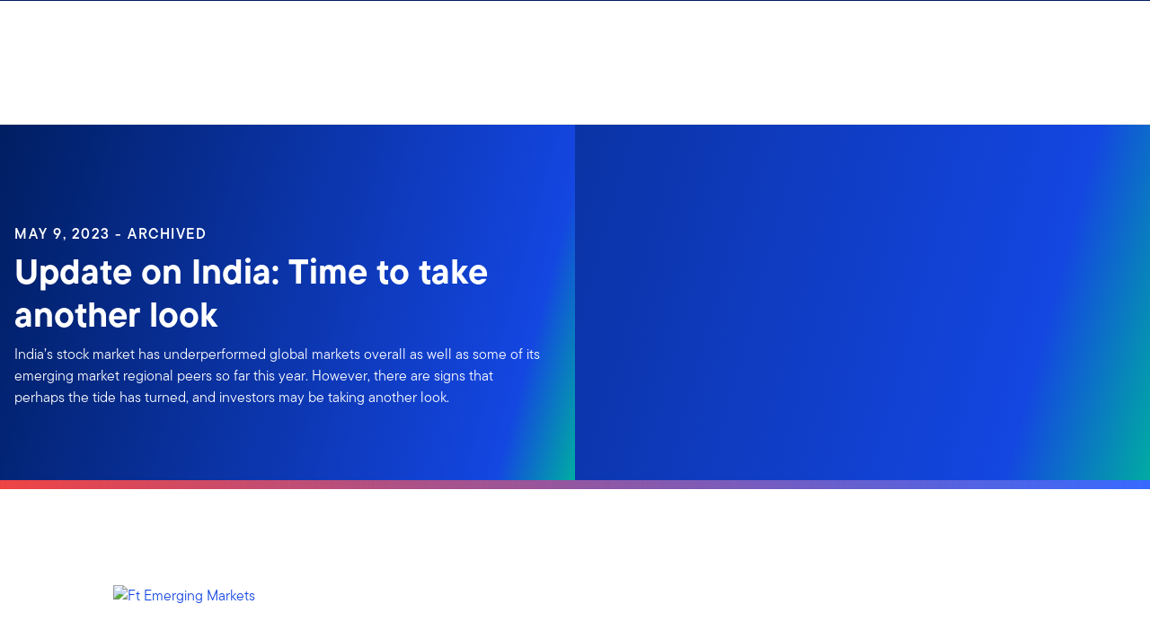

--- FILE ---
content_type: text/html;charset=UTF-8
request_url: https://www.franklintempleton.com/articles/2023/equity-markets/update-on-india-time-to-take-another-look
body_size: 45209
content:
<!DOCTYPE html><html lang="en-us" class="hydrated"><head><!-- build:release/CHG0231098-SPA-Core-Dec2025-v1F-5:03ecf8222f16710dc2649d9ed38fb4d790098a9e --><meta charset="utf-8"><style data-styles="">{visibility:hidden}.hydrated{visibility:inherit}</style><style data-styles="">{visibility:hidden}.hydrated{visibility:inherit}</style><style data-styles="">duet-date-picker{visibility:hidden}.hydrated{visibility:inherit}</style><title>Update on India: Time to take another look | Franklin Templeton</title><meta name="viewport" content="width=device-width,initial-scale=1"><link rel="shortcut icon" type="image/x-icon" href="binaries/content/gallery/global/franklin-templeton/common/icons/favicon.ico"><link id="default-theme" rel="stylesheet" href="/assets/css/frk-dee.theme.css?v=1.1.114-rc.22"><meta property="og:type" content="website"><meta name="X-UA-Compatible" content="IE=edge"><base href="/"><link href="/styles.87faec179e845685e450.css" rel="stylesheet"><link href="/debug-page-model-style.css" rel="stylesheet"><style>.editMode .no-document{display:none}  .editMode sectionanchorcomponent{display:none}</style><style>.signinSpinner[_ngcontent-mpw-c304]{color:#fff;font-weight:bold}@media screen and (min-width: 64rem){  .hidden{position:absolute;left:-999em;opacity:0}}.skip-to-content-link[_ngcontent-mpw-c304]{position:absolute}.page-container[_ngcontent-mpw-c304]{min-height:calc(100vh - 255px)}.page-container-role-selector__trigger[_ngcontent-mpw-c304]{border:none;padding:0;background:transparent;text-decoration:none;color:var(--header-links);font-family:var(--fonts-small-font-family);margin:-1rem 3.5rem;display:block}.page-container__back-to-top[_ngcontent-mpw-c304]{display:block;position:fixed;right:0;z-index:var(--z-index-highest-3);cursor:pointer;padding-bottom:var(--space-md)}.page-container__back-to-top--mobile-padding[_ngcontent-mpw-c304]{padding-bottom:var(--space-md);padding-right:var(--space-md)}.page-container__back-to-top--scroll-padding[_ngcontent-mpw-c304]{position:sticky;display:flex;place-content:flex-end;transition:all 6s ease;transition-delay:6s}.page-container__back-to-top-button[_ngcontent-mpw-c304]{box-shadow:var(--box-shadow-basic);border-radius:50%;background:var(--back-to-top-bg);color:#fff;padding:6px;border:.375rem solid var(--back-to-top-border)}.page-container__back-to-top-button--extra-padding[_ngcontent-mpw-c304]{margin-bottom:calc(1.75 * var(--space-xl))}.page-container__back-to-top-button--padding-mobile[_ngcontent-mpw-c304]{margin-bottom:calc(4 * var(--space-xl))}.page-container__back-to-top-button[_ngcontent-mpw-c304]:hover{text-decoration:underline}@media (min-width: 48rem){.page-container__back-to-top[_ngcontent-mpw-c304]{padding-bottom:var(--space-xl);padding-right:var(--space-xl)}.page-container__back-to-top-button--extra-padding[_ngcontent-mpw-c304]{margin-bottom:calc(1.75 * var(--space-xl))}.page-container__back-to-top-button--padding-mobile[_ngcontent-mpw-c304]{margin-bottom:calc(4 * var(--space-xl))}}@media (min-width: 75rem){.page-container__back-to-top[_ngcontent-mpw-c304]{padding-bottom:var(--space-lg);padding-right:var(--space-lg)}.page-container__back-to-top-button--extra-padding[_ngcontent-mpw-c304]{margin-bottom:calc(2 * var(--space-md))}.page-container__back-to-top-button--padding-mobile[_ngcontent-mpw-c304]{margin-bottom:calc(2 * var(--space-lg))}}</style><meta name="description" content="India’s stock market has underperformed global markets overall as well as some of its emerging market regional peers so far this year. However, there are signs that perhaps the tide has turned, and investors may be taking another look."><meta name="language" content="en-us"><meta property="og:title" content="Update on India: Time to take another look"><meta property="og:site_name" content="United States"><meta property="og:description" content="India’s stock market has underperformed global markets overall as well as some of its emerging market regional peers so far this year. However, there are signs that perhaps the tide has turned, and investors may be taking another look."><meta property="og:image" content="https://franklintempletonprod.widen.net/content/vrvqofnehd/jpeg/india0523-1200x627-socialmedia.jpg"><meta name="twitter:card" content="summary_large_image"><meta name="robots" content="index, follow"><link rel="canonical" href="https://www.franklintempleton.com/articles/2023/equity-markets/update-on-india-time-to-take-another-look"><style>.sign-in-modal__lang-switch[_ngcontent-mpw-c278]{position:absolute;top:1.875rem;right:4.25rem;z-index:var(--z-index-highest);background:var(--white);border-right:.0625rem solid var(--nav-border)}@media (max-width: 74.99375rem){.sign-in-modal__lang-switch[_ngcontent-mpw-c278]{top:.75rem;right:3rem}}</style><style>.la-ball-8bits[_ngcontent-mpw-c44], .la-ball-8bits[_ngcontent-mpw-c44] > div[_ngcontent-mpw-c44]{position:relative;box-sizing:border-box}.la-ball-8bits[_ngcontent-mpw-c44]{display:block;font-size:0;color:#fff}.la-ball-8bits.la-dark[_ngcontent-mpw-c44]{color:#333}.la-ball-8bits[_ngcontent-mpw-c44] > div[_ngcontent-mpw-c44]{display:inline-block;float:none;background-color:currentColor;border:0 solid}.la-ball-8bits[_ngcontent-mpw-c44]{width:12px;height:12px}.la-ball-8bits[_ngcontent-mpw-c44] > div[_ngcontent-mpw-c44]{position:absolute;top:50%;left:50%;width:4px;height:4px;border-radius:0;opacity:0;transform:translate(100%,100%);-webkit-animation:ball-8bits 1s ease 0s infinite;animation:ball-8bits 1s ease 0s infinite}.la-ball-8bits[_ngcontent-mpw-c44] > div[_ngcontent-mpw-c44]:first-child{-webkit-animation-delay:-.9375s;animation-delay:-.9375s}.la-ball-8bits[_ngcontent-mpw-c44] > div[_ngcontent-mpw-c44]:nth-child(2){-webkit-animation-delay:-.875s;animation-delay:-.875s}.la-ball-8bits[_ngcontent-mpw-c44] > div[_ngcontent-mpw-c44]:nth-child(3){-webkit-animation-delay:-.8125s;animation-delay:-.8125s}.la-ball-8bits[_ngcontent-mpw-c44] > div[_ngcontent-mpw-c44]:nth-child(4){-webkit-animation-delay:-.75s;animation-delay:-.75s}.la-ball-8bits[_ngcontent-mpw-c44] > div[_ngcontent-mpw-c44]:nth-child(5){-webkit-animation-delay:-.6875s;animation-delay:-.6875s}.la-ball-8bits[_ngcontent-mpw-c44] > div[_ngcontent-mpw-c44]:nth-child(6){-webkit-animation-delay:-.625s;animation-delay:-.625s}.la-ball-8bits[_ngcontent-mpw-c44] > div[_ngcontent-mpw-c44]:nth-child(7){-webkit-animation-delay:-.5625s;animation-delay:-.5625s}.la-ball-8bits[_ngcontent-mpw-c44] > div[_ngcontent-mpw-c44]:nth-child(8){-webkit-animation-delay:-.5s;animation-delay:-.5s}.la-ball-8bits[_ngcontent-mpw-c44] > div[_ngcontent-mpw-c44]:nth-child(9){-webkit-animation-delay:-.4375s;animation-delay:-.4375s}.la-ball-8bits[_ngcontent-mpw-c44] > div[_ngcontent-mpw-c44]:nth-child(10){-webkit-animation-delay:-.375s;animation-delay:-.375s}.la-ball-8bits[_ngcontent-mpw-c44] > div[_ngcontent-mpw-c44]:nth-child(11){-webkit-animation-delay:-.3125s;animation-delay:-.3125s}.la-ball-8bits[_ngcontent-mpw-c44] > div[_ngcontent-mpw-c44]:nth-child(12){-webkit-animation-delay:-.25s;animation-delay:-.25s}.la-ball-8bits[_ngcontent-mpw-c44] > div[_ngcontent-mpw-c44]:nth-child(13){-webkit-animation-delay:-.1875s;animation-delay:-.1875s}.la-ball-8bits[_ngcontent-mpw-c44] > div[_ngcontent-mpw-c44]:nth-child(14){-webkit-animation-delay:-.125s;animation-delay:-.125s}.la-ball-8bits[_ngcontent-mpw-c44] > div[_ngcontent-mpw-c44]:nth-child(15){-webkit-animation-delay:-.0625s;animation-delay:-.0625s}.la-ball-8bits[_ngcontent-mpw-c44] > div[_ngcontent-mpw-c44]:nth-child(16){-webkit-animation-delay:0s;animation-delay:0s}.la-ball-8bits[_ngcontent-mpw-c44] > div[_ngcontent-mpw-c44]:first-child{top:-100%;left:0}.la-ball-8bits[_ngcontent-mpw-c44] > div[_ngcontent-mpw-c44]:nth-child(2){top:-100%;left:33.3333333333%}.la-ball-8bits[_ngcontent-mpw-c44] > div[_ngcontent-mpw-c44]:nth-child(3){top:-66.6666666667%;left:66.6666666667%}.la-ball-8bits[_ngcontent-mpw-c44] > div[_ngcontent-mpw-c44]:nth-child(4){top:-33.3333333333%;left:100%}.la-ball-8bits[_ngcontent-mpw-c44] > div[_ngcontent-mpw-c44]:nth-child(5){top:0;left:100%}.la-ball-8bits[_ngcontent-mpw-c44] > div[_ngcontent-mpw-c44]:nth-child(6){top:33.3333333333%;left:100%}.la-ball-8bits[_ngcontent-mpw-c44] > div[_ngcontent-mpw-c44]:nth-child(7){top:66.6666666667%;left:66.6666666667%}.la-ball-8bits[_ngcontent-mpw-c44] > div[_ngcontent-mpw-c44]:nth-child(8){top:100%;left:33.3333333333%}.la-ball-8bits[_ngcontent-mpw-c44] > div[_ngcontent-mpw-c44]:nth-child(9){top:100%;left:0}.la-ball-8bits[_ngcontent-mpw-c44] > div[_ngcontent-mpw-c44]:nth-child(10){top:100%;left:-33.3333333333%}.la-ball-8bits[_ngcontent-mpw-c44] > div[_ngcontent-mpw-c44]:nth-child(11){top:66.6666666667%;left:-66.6666666667%}.la-ball-8bits[_ngcontent-mpw-c44] > div[_ngcontent-mpw-c44]:nth-child(12){top:33.3333333333%;left:-100%}.la-ball-8bits[_ngcontent-mpw-c44] > div[_ngcontent-mpw-c44]:nth-child(13){top:0;left:-100%}.la-ball-8bits[_ngcontent-mpw-c44] > div[_ngcontent-mpw-c44]:nth-child(14){top:-33.3333333333%;left:-100%}.la-ball-8bits[_ngcontent-mpw-c44] > div[_ngcontent-mpw-c44]:nth-child(15){top:-66.6666666667%;left:-66.6666666667%}.la-ball-8bits[_ngcontent-mpw-c44] > div[_ngcontent-mpw-c44]:nth-child(16){top:-100%;left:-33.3333333333%}.la-ball-8bits.la-sm[_ngcontent-mpw-c44]{width:6px;height:6px}.la-ball-8bits.la-sm[_ngcontent-mpw-c44] > div[_ngcontent-mpw-c44]{width:2px;height:2px}.la-ball-8bits.la-2x[_ngcontent-mpw-c44]{width:24px;height:24px}.la-ball-8bits.la-2x[_ngcontent-mpw-c44] > div[_ngcontent-mpw-c44]{width:8px;height:8px}.la-ball-8bits.la-3x[_ngcontent-mpw-c44]{width:36px;height:36px}.la-ball-8bits.la-3x[_ngcontent-mpw-c44] > div[_ngcontent-mpw-c44]{width:12px;height:12px}@-webkit-keyframes ball-8bits{0%{opacity:1}50%{opacity:1}51%{opacity:0}}@keyframes ball-8bits{0%{opacity:1}50%{opacity:1}51%{opacity:0}}.la-ball-atom[_ngcontent-mpw-c44], .la-ball-atom[_ngcontent-mpw-c44] > div[_ngcontent-mpw-c44]{position:relative;box-sizing:border-box}.la-ball-atom[_ngcontent-mpw-c44]{display:block;font-size:0;color:#fff}.la-ball-atom.la-dark[_ngcontent-mpw-c44]{color:#333}.la-ball-atom[_ngcontent-mpw-c44] > div[_ngcontent-mpw-c44]{display:inline-block;float:none;background-color:currentColor;border:0 solid}.la-ball-atom[_ngcontent-mpw-c44]{width:32px;height:32px}.la-ball-atom[_ngcontent-mpw-c44] > div[_ngcontent-mpw-c44]:first-child{position:absolute;top:50%;left:50%;z-index:1;width:60%;height:60%;background:#aaa;border-radius:100%;transform:translate(-50%,-50%);-webkit-animation:ball-atom-shrink 4.5s linear infinite;animation:ball-atom-shrink 4.5s linear infinite}.la-ball-atom[_ngcontent-mpw-c44] > div[_ngcontent-mpw-c44]:not(:first-child){position:absolute;left:0;z-index:0;width:100%;height:100%;background:none;-webkit-animation:ball-atom-zindex 1.5s steps(2) 0s infinite;animation:ball-atom-zindex 1.5s steps(2) 0s infinite}.la-ball-atom[_ngcontent-mpw-c44] > div[_ngcontent-mpw-c44]:not(:first-child):before{position:absolute;top:0;left:0;width:10px;height:10px;margin-top:-5px;margin-left:-5px;content:"";background:currentColor;border-radius:50%;opacity:.75;-webkit-animation:ball-atom-position 1.5s ease 0s infinite,ball-atom-size 1.5s ease 0s infinite;animation:ball-atom-position 1.5s ease 0s infinite,ball-atom-size 1.5s ease 0s infinite}.la-ball-atom[_ngcontent-mpw-c44] > div[_ngcontent-mpw-c44]:nth-child(2){-webkit-animation-delay:.75s;animation-delay:.75s}.la-ball-atom[_ngcontent-mpw-c44] > div[_ngcontent-mpw-c44]:nth-child(2):before{-webkit-animation-delay:0s,-1.125s;animation-delay:0s,-1.125s}.la-ball-atom[_ngcontent-mpw-c44] > div[_ngcontent-mpw-c44]:nth-child(3){transform:rotate(120deg);-webkit-animation-delay:-.25s;animation-delay:-.25s}.la-ball-atom[_ngcontent-mpw-c44] > div[_ngcontent-mpw-c44]:nth-child(3):before{-webkit-animation-delay:-1s,-.75s;animation-delay:-1s,-.75s}.la-ball-atom[_ngcontent-mpw-c44] > div[_ngcontent-mpw-c44]:nth-child(4){transform:rotate(240deg);-webkit-animation-delay:.25s;animation-delay:.25s}.la-ball-atom[_ngcontent-mpw-c44] > div[_ngcontent-mpw-c44]:nth-child(4):before{-webkit-animation-delay:-.5s,-.125s;animation-delay:-.5s,-.125s}.la-ball-atom.la-sm[_ngcontent-mpw-c44]{width:16px;height:16px}.la-ball-atom.la-sm[_ngcontent-mpw-c44] > div[_ngcontent-mpw-c44]:not(:first-child):before{width:4px;height:4px;margin-top:-2px;margin-left:-2px}.la-ball-atom.la-2x[_ngcontent-mpw-c44]{width:64px;height:64px}.la-ball-atom.la-2x[_ngcontent-mpw-c44] > div[_ngcontent-mpw-c44]:not(:first-child):before{width:20px;height:20px;margin-top:-10px;margin-left:-10px}.la-ball-atom.la-3x[_ngcontent-mpw-c44]{width:96px;height:96px}.la-ball-atom.la-3x[_ngcontent-mpw-c44] > div[_ngcontent-mpw-c44]:not(:first-child):before{width:30px;height:30px;margin-top:-15px;margin-left:-15px}@-webkit-keyframes ball-atom-position{50%{top:100%;left:100%}}@keyframes ball-atom-position{50%{top:100%;left:100%}}@-webkit-keyframes ball-atom-size{50%{transform:scale(.5)}}@keyframes ball-atom-size{50%{transform:scale(.5)}}@-webkit-keyframes ball-atom-zindex{50%{z-index:10}}@keyframes ball-atom-zindex{50%{z-index:10}}@-webkit-keyframes ball-atom-shrink{50%{transform:translate(-50%,-50%) scale(.8)}}@keyframes ball-atom-shrink{50%{transform:translate(-50%,-50%) scale(.8)}}.la-ball-beat[_ngcontent-mpw-c44], .la-ball-beat[_ngcontent-mpw-c44] > div[_ngcontent-mpw-c44]{position:relative;box-sizing:border-box}.la-ball-beat[_ngcontent-mpw-c44]{display:block;font-size:0;color:#fff}.la-ball-beat.la-dark[_ngcontent-mpw-c44]{color:#333}.la-ball-beat[_ngcontent-mpw-c44] > div[_ngcontent-mpw-c44]{display:inline-block;float:none;background-color:currentColor;border:0 solid}.la-ball-beat[_ngcontent-mpw-c44]{width:54px;height:18px}.la-ball-beat[_ngcontent-mpw-c44] > div[_ngcontent-mpw-c44]{width:10px;height:10px;margin:4px;border-radius:100%;-webkit-animation:ball-beat .7s linear -.15s infinite;animation:ball-beat .7s linear -.15s infinite}.la-ball-beat[_ngcontent-mpw-c44] > div[_ngcontent-mpw-c44]:nth-child(2n-1){-webkit-animation-delay:-.5s;animation-delay:-.5s}.la-ball-beat.la-sm[_ngcontent-mpw-c44]{width:26px;height:8px}.la-ball-beat.la-sm[_ngcontent-mpw-c44] > div[_ngcontent-mpw-c44]{width:4px;height:4px;margin:2px}.la-ball-beat.la-2x[_ngcontent-mpw-c44]{width:108px;height:36px}.la-ball-beat.la-2x[_ngcontent-mpw-c44] > div[_ngcontent-mpw-c44]{width:20px;height:20px;margin:8px}.la-ball-beat.la-3x[_ngcontent-mpw-c44]{width:162px;height:54px}.la-ball-beat.la-3x[_ngcontent-mpw-c44] > div[_ngcontent-mpw-c44]{width:30px;height:30px;margin:12px}@-webkit-keyframes ball-beat{50%{opacity:.2;transform:scale(.75)}to{opacity:1;transform:scale(1)}}@keyframes ball-beat{50%{opacity:.2;transform:scale(.75)}to{opacity:1;transform:scale(1)}}.la-ball-circus[_ngcontent-mpw-c44], .la-ball-circus[_ngcontent-mpw-c44] > div[_ngcontent-mpw-c44]{position:relative;box-sizing:border-box}.la-ball-circus[_ngcontent-mpw-c44]{display:block;font-size:0;color:#fff}.la-ball-circus.la-dark[_ngcontent-mpw-c44]{color:#333}.la-ball-circus[_ngcontent-mpw-c44] > div[_ngcontent-mpw-c44]{display:inline-block;float:none;background-color:currentColor;border:0 solid}.la-ball-circus[_ngcontent-mpw-c44], .la-ball-circus[_ngcontent-mpw-c44] > div[_ngcontent-mpw-c44]{width:16px;height:16px}.la-ball-circus[_ngcontent-mpw-c44] > div[_ngcontent-mpw-c44]{position:absolute;top:0;left:-100%;display:block;width:100%;height:100%;border-radius:100%;opacity:.5;-webkit-animation:ball-circus-position 2.5s cubic-bezier(.25,0,.75,1) infinite,ball-circus-size 2.5s cubic-bezier(.25,0,.75,1) infinite;animation:ball-circus-position 2.5s cubic-bezier(.25,0,.75,1) infinite,ball-circus-size 2.5s cubic-bezier(.25,0,.75,1) infinite}.la-ball-circus[_ngcontent-mpw-c44] > div[_ngcontent-mpw-c44]:first-child{-webkit-animation-delay:0s,-.5s;animation-delay:0s,-.5s}.la-ball-circus[_ngcontent-mpw-c44] > div[_ngcontent-mpw-c44]:nth-child(2){-webkit-animation-delay:-.5s,-1s;animation-delay:-.5s,-1s}.la-ball-circus[_ngcontent-mpw-c44] > div[_ngcontent-mpw-c44]:nth-child(3){-webkit-animation-delay:-1s,-1.5s;animation-delay:-1s,-1.5s}.la-ball-circus[_ngcontent-mpw-c44] > div[_ngcontent-mpw-c44]:nth-child(4){-webkit-animation-delay:-1.5s,-2s;animation-delay:-1.5s,-2s}.la-ball-circus[_ngcontent-mpw-c44] > div[_ngcontent-mpw-c44]:nth-child(5){-webkit-animation-delay:-2s,-2.5s;animation-delay:-2s,-2.5s}.la-ball-circus.la-sm[_ngcontent-mpw-c44], .la-ball-circus.la-sm[_ngcontent-mpw-c44] > div[_ngcontent-mpw-c44]{width:8px;height:8px}.la-ball-circus.la-2x[_ngcontent-mpw-c44], .la-ball-circus.la-2x[_ngcontent-mpw-c44] > div[_ngcontent-mpw-c44]{width:32px;height:32px}.la-ball-circus.la-3x[_ngcontent-mpw-c44], .la-ball-circus.la-3x[_ngcontent-mpw-c44] > div[_ngcontent-mpw-c44]{width:48px;height:48px}@-webkit-keyframes ball-circus-position{50%{left:100%}}@keyframes ball-circus-position{50%{left:100%}}@-webkit-keyframes ball-circus-size{50%{transform:scale(.3)}}@keyframes ball-circus-size{50%{transform:scale(.3)}}.la-ball-climbing-dot[_ngcontent-mpw-c44], .la-ball-climbing-dot[_ngcontent-mpw-c44] > div[_ngcontent-mpw-c44]{position:relative;box-sizing:border-box}.la-ball-climbing-dot[_ngcontent-mpw-c44]{display:block;font-size:0;color:#fff}.la-ball-climbing-dot.la-dark[_ngcontent-mpw-c44]{color:#333}.la-ball-climbing-dot[_ngcontent-mpw-c44] > div[_ngcontent-mpw-c44]{display:inline-block;float:none;background-color:currentColor;border:0 solid}.la-ball-climbing-dot[_ngcontent-mpw-c44]{width:42px;height:32px}.la-ball-climbing-dot[_ngcontent-mpw-c44] > div[_ngcontent-mpw-c44]:first-child{position:absolute;bottom:32%;left:18%;width:14px;height:14px;border-radius:100%;transform-origin:center bottom;-webkit-animation:ball-climbing-dot-jump .6s ease-in-out infinite;animation:ball-climbing-dot-jump .6s ease-in-out infinite}.la-ball-climbing-dot[_ngcontent-mpw-c44] > div[_ngcontent-mpw-c44]:not(:first-child){position:absolute;top:0;right:0;width:14px;height:2px;border-radius:0;transform:translate(60%);-webkit-animation:ball-climbing-dot-steps 1.8s linear infinite;animation:ball-climbing-dot-steps 1.8s linear infinite}.la-ball-climbing-dot[_ngcontent-mpw-c44] > div[_ngcontent-mpw-c44]:not(:first-child):nth-child(2){-webkit-animation-delay:0ms;animation-delay:0ms}.la-ball-climbing-dot[_ngcontent-mpw-c44] > div[_ngcontent-mpw-c44]:not(:first-child):nth-child(3){-webkit-animation-delay:-.6s;animation-delay:-.6s}.la-ball-climbing-dot[_ngcontent-mpw-c44] > div[_ngcontent-mpw-c44]:not(:first-child):nth-child(4){-webkit-animation-delay:-1.2s;animation-delay:-1.2s}.la-ball-climbing-dot.la-sm[_ngcontent-mpw-c44]{width:20px;height:16px}.la-ball-climbing-dot.la-sm[_ngcontent-mpw-c44] > div[_ngcontent-mpw-c44]:first-child{width:6px;height:6px}.la-ball-climbing-dot.la-sm[_ngcontent-mpw-c44] > div[_ngcontent-mpw-c44]:not(:first-child){width:6px;height:1px}.la-ball-climbing-dot.la-2x[_ngcontent-mpw-c44]{width:84px;height:64px}.la-ball-climbing-dot.la-2x[_ngcontent-mpw-c44] > div[_ngcontent-mpw-c44]:first-child{width:28px;height:28px}.la-ball-climbing-dot.la-2x[_ngcontent-mpw-c44] > div[_ngcontent-mpw-c44]:not(:first-child){width:28px;height:4px}.la-ball-climbing-dot.la-3x[_ngcontent-mpw-c44]{width:126px;height:96px}.la-ball-climbing-dot.la-3x[_ngcontent-mpw-c44] > div[_ngcontent-mpw-c44]:first-child{width:42px;height:42px}.la-ball-climbing-dot.la-3x[_ngcontent-mpw-c44] > div[_ngcontent-mpw-c44]:not(:first-child){width:42px;height:6px}@-webkit-keyframes ball-climbing-dot-jump{0%{transform:scaleY(.7)}20%{transform:scale(.7,1.2)}40%{transform:scale(1)}50%{bottom:125%}46%{transform:scale(1)}80%{transform:scale(.7,1.2)}90%{transform:scale(.7,1.2)}to{transform:scaleY(.7)}}@keyframes ball-climbing-dot-jump{0%{transform:scaleY(.7)}20%{transform:scale(.7,1.2)}40%{transform:scale(1)}50%{bottom:125%}46%{transform:scale(1)}80%{transform:scale(.7,1.2)}90%{transform:scale(.7,1.2)}to{transform:scaleY(.7)}}@-webkit-keyframes ball-climbing-dot-steps{0%{top:0;right:0;opacity:0}50%{opacity:1}to{top:100%;right:100%;opacity:0}}@keyframes ball-climbing-dot-steps{0%{top:0;right:0;opacity:0}50%{opacity:1}to{top:100%;right:100%;opacity:0}}.la-ball-clip-rotate-multiple[_ngcontent-mpw-c44], .la-ball-clip-rotate-multiple[_ngcontent-mpw-c44] > div[_ngcontent-mpw-c44]{position:relative;box-sizing:border-box}.la-ball-clip-rotate-multiple[_ngcontent-mpw-c44]{display:block;font-size:0;color:#fff}.la-ball-clip-rotate-multiple.la-dark[_ngcontent-mpw-c44]{color:#333}.la-ball-clip-rotate-multiple[_ngcontent-mpw-c44] > div[_ngcontent-mpw-c44]{display:inline-block;float:none;background-color:currentColor;border:0 solid}.la-ball-clip-rotate-multiple[_ngcontent-mpw-c44]{width:32px;height:32px}.la-ball-clip-rotate-multiple[_ngcontent-mpw-c44] > div[_ngcontent-mpw-c44]{position:absolute;top:50%;left:50%;background:transparent;border-style:solid;border-width:2px;border-radius:100%;-webkit-animation:ball-clip-rotate-multiple-rotate 1s ease-in-out infinite;animation:ball-clip-rotate-multiple-rotate 1s ease-in-out infinite}.la-ball-clip-rotate-multiple[_ngcontent-mpw-c44] > div[_ngcontent-mpw-c44]:first-child{position:absolute;width:32px;height:32px;border-right-color:transparent;border-left-color:transparent}.la-ball-clip-rotate-multiple[_ngcontent-mpw-c44] > div[_ngcontent-mpw-c44]:last-child{width:16px;height:16px;border-top-color:transparent;border-bottom-color:transparent;-webkit-animation-duration:.5s;animation-duration:.5s;-webkit-animation-direction:reverse;animation-direction:reverse}.la-ball-clip-rotate-multiple.la-sm[_ngcontent-mpw-c44]{width:16px;height:16px}.la-ball-clip-rotate-multiple.la-sm[_ngcontent-mpw-c44] > div[_ngcontent-mpw-c44]{border-width:1px}.la-ball-clip-rotate-multiple.la-sm[_ngcontent-mpw-c44] > div[_ngcontent-mpw-c44]:first-child{width:16px;height:16px}.la-ball-clip-rotate-multiple.la-sm[_ngcontent-mpw-c44] > div[_ngcontent-mpw-c44]:last-child{width:8px;height:8px}.la-ball-clip-rotate-multiple.la-2x[_ngcontent-mpw-c44]{width:64px;height:64px}.la-ball-clip-rotate-multiple.la-2x[_ngcontent-mpw-c44] > div[_ngcontent-mpw-c44]{border-width:4px}.la-ball-clip-rotate-multiple.la-2x[_ngcontent-mpw-c44] > div[_ngcontent-mpw-c44]:first-child{width:64px;height:64px}.la-ball-clip-rotate-multiple.la-2x[_ngcontent-mpw-c44] > div[_ngcontent-mpw-c44]:last-child{width:32px;height:32px}.la-ball-clip-rotate-multiple.la-3x[_ngcontent-mpw-c44]{width:96px;height:96px}.la-ball-clip-rotate-multiple.la-3x[_ngcontent-mpw-c44] > div[_ngcontent-mpw-c44]{border-width:6px}.la-ball-clip-rotate-multiple.la-3x[_ngcontent-mpw-c44] > div[_ngcontent-mpw-c44]:first-child{width:96px;height:96px}.la-ball-clip-rotate-multiple.la-3x[_ngcontent-mpw-c44] > div[_ngcontent-mpw-c44]:last-child{width:48px;height:48px}@-webkit-keyframes ball-clip-rotate-multiple-rotate{0%{transform:translate(-50%,-50%) rotate(0deg)}50%{transform:translate(-50%,-50%) rotate(180deg)}to{transform:translate(-50%,-50%) rotate(1turn)}}@keyframes ball-clip-rotate-multiple-rotate{0%{transform:translate(-50%,-50%) rotate(0deg)}50%{transform:translate(-50%,-50%) rotate(180deg)}to{transform:translate(-50%,-50%) rotate(1turn)}}.la-ball-clip-rotate-pulse[_ngcontent-mpw-c44], .la-ball-clip-rotate-pulse[_ngcontent-mpw-c44] > div[_ngcontent-mpw-c44]{position:relative;box-sizing:border-box}.la-ball-clip-rotate-pulse[_ngcontent-mpw-c44]{display:block;font-size:0;color:#fff}.la-ball-clip-rotate-pulse.la-dark[_ngcontent-mpw-c44]{color:#333}.la-ball-clip-rotate-pulse[_ngcontent-mpw-c44] > div[_ngcontent-mpw-c44]{display:inline-block;float:none;background-color:currentColor;border:0 solid}.la-ball-clip-rotate-pulse[_ngcontent-mpw-c44]{width:32px;height:32px}.la-ball-clip-rotate-pulse[_ngcontent-mpw-c44] > div[_ngcontent-mpw-c44]{position:absolute;top:50%;left:50%;border-radius:100%}.la-ball-clip-rotate-pulse[_ngcontent-mpw-c44] > div[_ngcontent-mpw-c44]:first-child{position:absolute;width:32px;height:32px;background:transparent;border-bottom-style:solid;border-top-style:solid;border-bottom-width:2px;border-top-width:2px;border-right:2px solid transparent;border-left:2px solid transparent;-webkit-animation:ball-clip-rotate-pulse-rotate 1s cubic-bezier(.09,.57,.49,.9) infinite;animation:ball-clip-rotate-pulse-rotate 1s cubic-bezier(.09,.57,.49,.9) infinite}.la-ball-clip-rotate-pulse[_ngcontent-mpw-c44] > div[_ngcontent-mpw-c44]:last-child{width:16px;height:16px;-webkit-animation:ball-clip-rotate-pulse-scale 1s cubic-bezier(.09,.57,.49,.9) infinite;animation:ball-clip-rotate-pulse-scale 1s cubic-bezier(.09,.57,.49,.9) infinite}.la-ball-clip-rotate-pulse.la-sm[_ngcontent-mpw-c44]{width:16px;height:16px}.la-ball-clip-rotate-pulse.la-sm[_ngcontent-mpw-c44] > div[_ngcontent-mpw-c44]:first-child{width:16px;height:16px;border-width:1px}.la-ball-clip-rotate-pulse.la-sm[_ngcontent-mpw-c44] > div[_ngcontent-mpw-c44]:last-child{width:8px;height:8px}.la-ball-clip-rotate-pulse.la-2x[_ngcontent-mpw-c44]{width:64px;height:64px}.la-ball-clip-rotate-pulse.la-2x[_ngcontent-mpw-c44] > div[_ngcontent-mpw-c44]:first-child{width:64px;height:64px;border-width:4px}.la-ball-clip-rotate-pulse.la-2x[_ngcontent-mpw-c44] > div[_ngcontent-mpw-c44]:last-child{width:32px;height:32px}.la-ball-clip-rotate-pulse.la-3x[_ngcontent-mpw-c44]{width:96px;height:96px}.la-ball-clip-rotate-pulse.la-3x[_ngcontent-mpw-c44] > div[_ngcontent-mpw-c44]:first-child{width:96px;height:96px;border-width:6px}.la-ball-clip-rotate-pulse.la-3x[_ngcontent-mpw-c44] > div[_ngcontent-mpw-c44]:last-child{width:48px;height:48px}@-webkit-keyframes ball-clip-rotate-pulse-rotate{0%{transform:translate(-50%,-50%) rotate(0deg)}50%{transform:translate(-50%,-50%) rotate(180deg)}to{transform:translate(-50%,-50%) rotate(1turn)}}@keyframes ball-clip-rotate-pulse-rotate{0%{transform:translate(-50%,-50%) rotate(0deg)}50%{transform:translate(-50%,-50%) rotate(180deg)}to{transform:translate(-50%,-50%) rotate(1turn)}}@-webkit-keyframes ball-clip-rotate-pulse-scale{0%,to{opacity:1;transform:translate(-50%,-50%) scale(1)}30%{opacity:.3;transform:translate(-50%,-50%) scale(.15)}}@keyframes ball-clip-rotate-pulse-scale{0%,to{opacity:1;transform:translate(-50%,-50%) scale(1)}30%{opacity:.3;transform:translate(-50%,-50%) scale(.15)}}.la-ball-clip-rotate[_ngcontent-mpw-c44], .la-ball-clip-rotate[_ngcontent-mpw-c44] > div[_ngcontent-mpw-c44]{position:relative;box-sizing:border-box}.la-ball-clip-rotate[_ngcontent-mpw-c44]{display:block;font-size:0;color:#fff}.la-ball-clip-rotate.la-dark[_ngcontent-mpw-c44]{color:#333}.la-ball-clip-rotate[_ngcontent-mpw-c44] > div[_ngcontent-mpw-c44]{display:inline-block;float:none;background-color:currentColor;border:0 solid}.la-ball-clip-rotate[_ngcontent-mpw-c44]{width:32px;height:32px}.la-ball-clip-rotate[_ngcontent-mpw-c44] > div[_ngcontent-mpw-c44]{width:32px;height:32px;background:transparent;border-width:2px;border-bottom-color:transparent;border-radius:100%;-webkit-animation:ball-clip-rotate .75s linear infinite;animation:ball-clip-rotate .75s linear infinite}.la-ball-clip-rotate.la-sm[_ngcontent-mpw-c44]{width:16px;height:16px}.la-ball-clip-rotate.la-sm[_ngcontent-mpw-c44] > div[_ngcontent-mpw-c44]{width:16px;height:16px;border-width:1px}.la-ball-clip-rotate.la-2x[_ngcontent-mpw-c44]{width:64px;height:64px}.la-ball-clip-rotate.la-2x[_ngcontent-mpw-c44] > div[_ngcontent-mpw-c44]{width:64px;height:64px;border-width:4px}.la-ball-clip-rotate.la-3x[_ngcontent-mpw-c44]{width:96px;height:96px}.la-ball-clip-rotate.la-3x[_ngcontent-mpw-c44] > div[_ngcontent-mpw-c44]{width:96px;height:96px;border-width:6px}@-webkit-keyframes ball-clip-rotate{0%{transform:rotate(0deg)}50%{transform:rotate(180deg)}to{transform:rotate(1turn)}}@keyframes ball-clip-rotate{0%{transform:rotate(0deg)}50%{transform:rotate(180deg)}to{transform:rotate(1turn)}}.la-ball-elastic-dots[_ngcontent-mpw-c44], .la-ball-elastic-dots[_ngcontent-mpw-c44] > div[_ngcontent-mpw-c44]{position:relative;box-sizing:border-box}.la-ball-elastic-dots[_ngcontent-mpw-c44]{display:block;color:#fff}.la-ball-elastic-dots.la-dark[_ngcontent-mpw-c44]{color:#333}.la-ball-elastic-dots[_ngcontent-mpw-c44] > div[_ngcontent-mpw-c44]{float:none;background-color:currentColor;border:0 solid}.la-ball-elastic-dots[_ngcontent-mpw-c44]{width:120px;height:10px;font-size:0;text-align:center}.la-ball-elastic-dots[_ngcontent-mpw-c44] > div[_ngcontent-mpw-c44]{display:inline-block;width:10px;height:10px;white-space:nowrap;border-radius:100%;-webkit-animation:ball-elastic-dots-anim 1s infinite;animation:ball-elastic-dots-anim 1s infinite}.la-ball-elastic-dots.la-sm[_ngcontent-mpw-c44]{width:60px;height:4px}.la-ball-elastic-dots.la-sm[_ngcontent-mpw-c44] > div[_ngcontent-mpw-c44]{width:4px;height:4px}.la-ball-elastic-dots.la-2x[_ngcontent-mpw-c44]{width:240px;height:20px}.la-ball-elastic-dots.la-2x[_ngcontent-mpw-c44] > div[_ngcontent-mpw-c44]{width:20px;height:20px}.la-ball-elastic-dots.la-3x[_ngcontent-mpw-c44]{width:360px;height:30px}.la-ball-elastic-dots.la-3x[_ngcontent-mpw-c44] > div[_ngcontent-mpw-c44]{width:30px;height:30px}@-webkit-keyframes ball-elastic-dots-anim{0%,to{margin:0;transform:scale(1)}50%{margin:0 5%;transform:scale(.65)}}@keyframes ball-elastic-dots-anim{0%,to{margin:0;transform:scale(1)}50%{margin:0 5%;transform:scale(.65)}}.la-ball-fall[_ngcontent-mpw-c44], .la-ball-fall[_ngcontent-mpw-c44] > div[_ngcontent-mpw-c44]{position:relative;box-sizing:border-box}.la-ball-fall[_ngcontent-mpw-c44]{display:block;font-size:0;color:#fff}.la-ball-fall.la-dark[_ngcontent-mpw-c44]{color:#333}.la-ball-fall[_ngcontent-mpw-c44] > div[_ngcontent-mpw-c44]{display:inline-block;float:none;background-color:currentColor;border:0 solid}.la-ball-fall[_ngcontent-mpw-c44]{width:54px;height:18px}.la-ball-fall[_ngcontent-mpw-c44] > div[_ngcontent-mpw-c44]{width:10px;height:10px;margin:4px;border-radius:100%;opacity:0;-webkit-animation:ball-fall 1s ease-in-out infinite;animation:ball-fall 1s ease-in-out infinite}.la-ball-fall[_ngcontent-mpw-c44] > div[_ngcontent-mpw-c44]:first-child{-webkit-animation-delay:-.2s;animation-delay:-.2s}.la-ball-fall[_ngcontent-mpw-c44] > div[_ngcontent-mpw-c44]:nth-child(2){-webkit-animation-delay:-.1s;animation-delay:-.1s}.la-ball-fall[_ngcontent-mpw-c44] > div[_ngcontent-mpw-c44]:nth-child(3){-webkit-animation-delay:0ms;animation-delay:0ms}.la-ball-fall.la-sm[_ngcontent-mpw-c44]{width:26px;height:8px}.la-ball-fall.la-sm[_ngcontent-mpw-c44] > div[_ngcontent-mpw-c44]{width:4px;height:4px;margin:2px}.la-ball-fall.la-2x[_ngcontent-mpw-c44]{width:108px;height:36px}.la-ball-fall.la-2x[_ngcontent-mpw-c44] > div[_ngcontent-mpw-c44]{width:20px;height:20px;margin:8px}.la-ball-fall.la-3x[_ngcontent-mpw-c44]{width:162px;height:54px}.la-ball-fall.la-3x[_ngcontent-mpw-c44] > div[_ngcontent-mpw-c44]{width:30px;height:30px;margin:12px}@-webkit-keyframes ball-fall{0%{opacity:0;transform:translateY(-145%)}10%{opacity:.5}20%{opacity:1;transform:translateY(0)}80%{opacity:1;transform:translateY(0)}90%{opacity:.5}to{opacity:0;transform:translateY(145%)}}@keyframes ball-fall{0%{opacity:0;transform:translateY(-145%)}10%{opacity:.5}20%{opacity:1;transform:translateY(0)}80%{opacity:1;transform:translateY(0)}90%{opacity:.5}to{opacity:0;transform:translateY(145%)}}.la-ball-fussion[_ngcontent-mpw-c44], .la-ball-fussion[_ngcontent-mpw-c44] > div[_ngcontent-mpw-c44]{position:relative;box-sizing:border-box}.la-ball-fussion[_ngcontent-mpw-c44]{display:block;font-size:0;color:#fff}.la-ball-fussion.la-dark[_ngcontent-mpw-c44]{color:#333}.la-ball-fussion[_ngcontent-mpw-c44] > div[_ngcontent-mpw-c44]{display:inline-block;float:none;background-color:currentColor;border:0 solid}.la-ball-fussion[_ngcontent-mpw-c44]{width:8px;height:8px}.la-ball-fussion[_ngcontent-mpw-c44] > div[_ngcontent-mpw-c44]{position:absolute;width:12px;height:12px;border-radius:100%;transform:translate(-50%,-50%);-webkit-animation:ball-fussion-ball1 1s ease 0s infinite;animation:ball-fussion-ball1 1s ease 0s infinite}.la-ball-fussion[_ngcontent-mpw-c44] > div[_ngcontent-mpw-c44]:first-child{top:0;left:50%;z-index:1}.la-ball-fussion[_ngcontent-mpw-c44] > div[_ngcontent-mpw-c44]:nth-child(2){top:50%;left:100%;z-index:2;-webkit-animation-name:ball-fussion-ball2;animation-name:ball-fussion-ball2}.la-ball-fussion[_ngcontent-mpw-c44] > div[_ngcontent-mpw-c44]:nth-child(3){top:100%;left:50%;z-index:1;-webkit-animation-name:ball-fussion-ball3;animation-name:ball-fussion-ball3}.la-ball-fussion[_ngcontent-mpw-c44] > div[_ngcontent-mpw-c44]:nth-child(4){top:50%;left:0;z-index:2;-webkit-animation-name:ball-fussion-ball4;animation-name:ball-fussion-ball4}.la-ball-fussion.la-sm[_ngcontent-mpw-c44]{width:4px;height:4px}.la-ball-fussion.la-sm[_ngcontent-mpw-c44] > div[_ngcontent-mpw-c44]{width:6px;height:6px}.la-ball-fussion.la-2x[_ngcontent-mpw-c44]{width:16px;height:16px}.la-ball-fussion.la-2x[_ngcontent-mpw-c44] > div[_ngcontent-mpw-c44], .la-ball-fussion.la-3x[_ngcontent-mpw-c44]{width:24px;height:24px}.la-ball-fussion.la-3x[_ngcontent-mpw-c44] > div[_ngcontent-mpw-c44]{width:36px;height:36px}@-webkit-keyframes ball-fussion-ball1{0%{opacity:.35}50%{top:-100%;left:200%;opacity:1}to{top:50%;left:100%;z-index:2;opacity:.35}}@keyframes ball-fussion-ball1{0%{opacity:.35}50%{top:-100%;left:200%;opacity:1}to{top:50%;left:100%;z-index:2;opacity:.35}}@-webkit-keyframes ball-fussion-ball2{0%{opacity:.35}50%{top:200%;left:200%;opacity:1}to{top:100%;left:50%;z-index:1;opacity:.35}}@keyframes ball-fussion-ball2{0%{opacity:.35}50%{top:200%;left:200%;opacity:1}to{top:100%;left:50%;z-index:1;opacity:.35}}@-webkit-keyframes ball-fussion-ball3{0%{opacity:.35}50%{top:200%;left:-100%;opacity:1}to{top:50%;left:0;z-index:2;opacity:.35}}@keyframes ball-fussion-ball3{0%{opacity:.35}50%{top:200%;left:-100%;opacity:1}to{top:50%;left:0;z-index:2;opacity:.35}}@-webkit-keyframes ball-fussion-ball4{0%{opacity:.35}50%{top:-100%;left:-100%;opacity:1}to{top:0;left:50%;z-index:1;opacity:.35}}@keyframes ball-fussion-ball4{0%{opacity:.35}50%{top:-100%;left:-100%;opacity:1}to{top:0;left:50%;z-index:1;opacity:.35}}.la-ball-grid-beat[_ngcontent-mpw-c44], .la-ball-grid-beat[_ngcontent-mpw-c44] > div[_ngcontent-mpw-c44]{position:relative;box-sizing:border-box}.la-ball-grid-beat[_ngcontent-mpw-c44]{display:block;font-size:0;color:#fff}.la-ball-grid-beat.la-dark[_ngcontent-mpw-c44]{color:#333}.la-ball-grid-beat[_ngcontent-mpw-c44] > div[_ngcontent-mpw-c44]{display:inline-block;float:none;background-color:currentColor;border:0 solid}.la-ball-grid-beat[_ngcontent-mpw-c44]{width:36px;height:36px}.la-ball-grid-beat[_ngcontent-mpw-c44] > div[_ngcontent-mpw-c44]{width:8px;height:8px;margin:2px;border-radius:100%;-webkit-animation-name:ball-grid-beat;animation-name:ball-grid-beat;-webkit-animation-iteration-count:infinite;animation-iteration-count:infinite}.la-ball-grid-beat[_ngcontent-mpw-c44] > div[_ngcontent-mpw-c44]:first-child{-webkit-animation-duration:.65s;animation-duration:.65s;-webkit-animation-delay:.03s;animation-delay:.03s}.la-ball-grid-beat[_ngcontent-mpw-c44] > div[_ngcontent-mpw-c44]:nth-child(2){-webkit-animation-duration:1.02s;animation-duration:1.02s;-webkit-animation-delay:.09s;animation-delay:.09s}.la-ball-grid-beat[_ngcontent-mpw-c44] > div[_ngcontent-mpw-c44]:nth-child(3){-webkit-animation-duration:1.06s;animation-duration:1.06s;-webkit-animation-delay:-.69s;animation-delay:-.69s}.la-ball-grid-beat[_ngcontent-mpw-c44] > div[_ngcontent-mpw-c44]:nth-child(4){-webkit-animation-duration:1.5s;animation-duration:1.5s;-webkit-animation-delay:-.41s;animation-delay:-.41s}.la-ball-grid-beat[_ngcontent-mpw-c44] > div[_ngcontent-mpw-c44]:nth-child(5){-webkit-animation-duration:1.6s;animation-duration:1.6s;-webkit-animation-delay:.04s;animation-delay:.04s}.la-ball-grid-beat[_ngcontent-mpw-c44] > div[_ngcontent-mpw-c44]:nth-child(6){-webkit-animation-duration:.84s;animation-duration:.84s;-webkit-animation-delay:.07s;animation-delay:.07s}.la-ball-grid-beat[_ngcontent-mpw-c44] > div[_ngcontent-mpw-c44]:nth-child(7){-webkit-animation-duration:.68s;animation-duration:.68s;-webkit-animation-delay:-.66s;animation-delay:-.66s}.la-ball-grid-beat[_ngcontent-mpw-c44] > div[_ngcontent-mpw-c44]:nth-child(8){-webkit-animation-duration:.93s;animation-duration:.93s;-webkit-animation-delay:-.76s;animation-delay:-.76s}.la-ball-grid-beat[_ngcontent-mpw-c44] > div[_ngcontent-mpw-c44]:nth-child(9){-webkit-animation-duration:1.24s;animation-duration:1.24s;-webkit-animation-delay:-.76s;animation-delay:-.76s}.la-ball-grid-beat.la-sm[_ngcontent-mpw-c44]{width:18px;height:18px}.la-ball-grid-beat.la-sm[_ngcontent-mpw-c44] > div[_ngcontent-mpw-c44]{width:4px;height:4px;margin:1px}.la-ball-grid-beat.la-2x[_ngcontent-mpw-c44]{width:72px;height:72px}.la-ball-grid-beat.la-2x[_ngcontent-mpw-c44] > div[_ngcontent-mpw-c44]{width:16px;height:16px;margin:4px}.la-ball-grid-beat.la-3x[_ngcontent-mpw-c44]{width:108px;height:108px}.la-ball-grid-beat.la-3x[_ngcontent-mpw-c44] > div[_ngcontent-mpw-c44]{width:24px;height:24px;margin:6px}@-webkit-keyframes ball-grid-beat{0%{opacity:1}50%{opacity:.35}to{opacity:1}}@keyframes ball-grid-beat{0%{opacity:1}50%{opacity:.35}to{opacity:1}}.la-ball-grid-pulse[_ngcontent-mpw-c44], .la-ball-grid-pulse[_ngcontent-mpw-c44] > div[_ngcontent-mpw-c44]{position:relative;box-sizing:border-box}.la-ball-grid-pulse[_ngcontent-mpw-c44]{display:block;font-size:0;color:#fff}.la-ball-grid-pulse.la-dark[_ngcontent-mpw-c44]{color:#333}.la-ball-grid-pulse[_ngcontent-mpw-c44] > div[_ngcontent-mpw-c44]{display:inline-block;float:none;background-color:currentColor;border:0 solid}.la-ball-grid-pulse[_ngcontent-mpw-c44]{width:36px;height:36px}.la-ball-grid-pulse[_ngcontent-mpw-c44] > div[_ngcontent-mpw-c44]{width:8px;height:8px;margin:2px;border-radius:100%;-webkit-animation-name:ball-grid-pulse;animation-name:ball-grid-pulse;-webkit-animation-iteration-count:infinite;animation-iteration-count:infinite}.la-ball-grid-pulse[_ngcontent-mpw-c44] > div[_ngcontent-mpw-c44]:first-child{-webkit-animation-duration:.65s;animation-duration:.65s;-webkit-animation-delay:.03s;animation-delay:.03s}.la-ball-grid-pulse[_ngcontent-mpw-c44] > div[_ngcontent-mpw-c44]:nth-child(2){-webkit-animation-duration:1.02s;animation-duration:1.02s;-webkit-animation-delay:.09s;animation-delay:.09s}.la-ball-grid-pulse[_ngcontent-mpw-c44] > div[_ngcontent-mpw-c44]:nth-child(3){-webkit-animation-duration:1.06s;animation-duration:1.06s;-webkit-animation-delay:-.69s;animation-delay:-.69s}.la-ball-grid-pulse[_ngcontent-mpw-c44] > div[_ngcontent-mpw-c44]:nth-child(4){-webkit-animation-duration:1.5s;animation-duration:1.5s;-webkit-animation-delay:-.41s;animation-delay:-.41s}.la-ball-grid-pulse[_ngcontent-mpw-c44] > div[_ngcontent-mpw-c44]:nth-child(5){-webkit-animation-duration:1.6s;animation-duration:1.6s;-webkit-animation-delay:.04s;animation-delay:.04s}.la-ball-grid-pulse[_ngcontent-mpw-c44] > div[_ngcontent-mpw-c44]:nth-child(6){-webkit-animation-duration:.84s;animation-duration:.84s;-webkit-animation-delay:.07s;animation-delay:.07s}.la-ball-grid-pulse[_ngcontent-mpw-c44] > div[_ngcontent-mpw-c44]:nth-child(7){-webkit-animation-duration:.68s;animation-duration:.68s;-webkit-animation-delay:-.66s;animation-delay:-.66s}.la-ball-grid-pulse[_ngcontent-mpw-c44] > div[_ngcontent-mpw-c44]:nth-child(8){-webkit-animation-duration:.93s;animation-duration:.93s;-webkit-animation-delay:-.76s;animation-delay:-.76s}.la-ball-grid-pulse[_ngcontent-mpw-c44] > div[_ngcontent-mpw-c44]:nth-child(9){-webkit-animation-duration:1.24s;animation-duration:1.24s;-webkit-animation-delay:-.76s;animation-delay:-.76s}.la-ball-grid-pulse.la-sm[_ngcontent-mpw-c44]{width:18px;height:18px}.la-ball-grid-pulse.la-sm[_ngcontent-mpw-c44] > div[_ngcontent-mpw-c44]{width:4px;height:4px;margin:1px}.la-ball-grid-pulse.la-2x[_ngcontent-mpw-c44]{width:72px;height:72px}.la-ball-grid-pulse.la-2x[_ngcontent-mpw-c44] > div[_ngcontent-mpw-c44]{width:16px;height:16px;margin:4px}.la-ball-grid-pulse.la-3x[_ngcontent-mpw-c44]{width:108px;height:108px}.la-ball-grid-pulse.la-3x[_ngcontent-mpw-c44] > div[_ngcontent-mpw-c44]{width:24px;height:24px;margin:6px}@-webkit-keyframes ball-grid-pulse{0%{opacity:1;transform:scale(1)}50%{opacity:.35;transform:scale(.45)}to{opacity:1;transform:scale(1)}}@keyframes ball-grid-pulse{0%{opacity:1;transform:scale(1)}50%{opacity:.35;transform:scale(.45)}to{opacity:1;transform:scale(1)}}.la-ball-newton-cradle[_ngcontent-mpw-c44], .la-ball-newton-cradle[_ngcontent-mpw-c44] > div[_ngcontent-mpw-c44]{position:relative;box-sizing:border-box}.la-ball-newton-cradle[_ngcontent-mpw-c44]{display:block;font-size:0;color:#fff}.la-ball-newton-cradle.la-dark[_ngcontent-mpw-c44]{color:#333}.la-ball-newton-cradle[_ngcontent-mpw-c44] > div[_ngcontent-mpw-c44]{display:inline-block;float:none;background-color:currentColor;border:0 solid}.la-ball-newton-cradle[_ngcontent-mpw-c44]{width:40px;height:10px}.la-ball-newton-cradle[_ngcontent-mpw-c44] > div[_ngcontent-mpw-c44]{width:10px;height:10px;border-radius:100%}.la-ball-newton-cradle[_ngcontent-mpw-c44] > div[_ngcontent-mpw-c44]:first-child{transform:translateX(0);-webkit-animation:ball-newton-cradle-left 1s ease-out 0s infinite;animation:ball-newton-cradle-left 1s ease-out 0s infinite}.la-ball-newton-cradle[_ngcontent-mpw-c44] > div[_ngcontent-mpw-c44]:last-child{transform:translateX(0);-webkit-animation:ball-newton-cradle-right 1s ease-out 0s infinite;animation:ball-newton-cradle-right 1s ease-out 0s infinite}.la-ball-newton-cradle.la-sm[_ngcontent-mpw-c44]{width:20px;height:4px}.la-ball-newton-cradle.la-sm[_ngcontent-mpw-c44] > div[_ngcontent-mpw-c44]{width:4px;height:4px}.la-ball-newton-cradle.la-2x[_ngcontent-mpw-c44]{width:80px;height:20px}.la-ball-newton-cradle.la-2x[_ngcontent-mpw-c44] > div[_ngcontent-mpw-c44]{width:20px;height:20px}.la-ball-newton-cradle.la-3x[_ngcontent-mpw-c44]{width:120px;height:30px}.la-ball-newton-cradle.la-3x[_ngcontent-mpw-c44] > div[_ngcontent-mpw-c44]{width:30px;height:30px}@-webkit-keyframes ball-newton-cradle-left{25%{transform:translateX(-100%);-webkit-animation-timing-function:ease-in;animation-timing-function:ease-in}50%{transform:translateX(0)}}@keyframes ball-newton-cradle-left{25%{transform:translateX(-100%);-webkit-animation-timing-function:ease-in;animation-timing-function:ease-in}50%{transform:translateX(0)}}@-webkit-keyframes ball-newton-cradle-right{50%{transform:translateX(0)}75%{transform:translateX(100%);-webkit-animation-timing-function:ease-in;animation-timing-function:ease-in}to{transform:translateX(0)}}@keyframes ball-newton-cradle-right{50%{transform:translateX(0)}75%{transform:translateX(100%);-webkit-animation-timing-function:ease-in;animation-timing-function:ease-in}to{transform:translateX(0)}}.la-ball-pulse-rise[_ngcontent-mpw-c44], .la-ball-pulse-rise[_ngcontent-mpw-c44] > div[_ngcontent-mpw-c44]{position:relative;box-sizing:border-box}.la-ball-pulse-rise[_ngcontent-mpw-c44]{display:block;font-size:0;color:#fff}.la-ball-pulse-rise.la-dark[_ngcontent-mpw-c44]{color:#333}.la-ball-pulse-rise[_ngcontent-mpw-c44] > div[_ngcontent-mpw-c44]{display:inline-block;float:none;background-color:currentColor;border:0 solid}.la-ball-pulse-rise[_ngcontent-mpw-c44]{width:70px;height:14px}.la-ball-pulse-rise[_ngcontent-mpw-c44] > div[_ngcontent-mpw-c44]{width:10px;height:10px;margin:2px;border-radius:100%;-webkit-animation:ball-pulse-rise-even 1s cubic-bezier(.15,.36,.9,.6) 0s infinite;animation:ball-pulse-rise-even 1s cubic-bezier(.15,.36,.9,.6) 0s infinite}.la-ball-pulse-rise[_ngcontent-mpw-c44] > div[_ngcontent-mpw-c44]:nth-child(2n-1){-webkit-animation-name:ball-pulse-rise-odd;animation-name:ball-pulse-rise-odd}.la-ball-pulse-rise.la-sm[_ngcontent-mpw-c44]{width:34px;height:6px}.la-ball-pulse-rise.la-sm[_ngcontent-mpw-c44] > div[_ngcontent-mpw-c44]{width:4px;height:4px;margin:1px}.la-ball-pulse-rise.la-2x[_ngcontent-mpw-c44]{width:140px;height:28px}.la-ball-pulse-rise.la-2x[_ngcontent-mpw-c44] > div[_ngcontent-mpw-c44]{width:20px;height:20px;margin:4px}.la-ball-pulse-rise.la-3x[_ngcontent-mpw-c44]{width:210px;height:42px}.la-ball-pulse-rise.la-3x[_ngcontent-mpw-c44] > div[_ngcontent-mpw-c44]{width:30px;height:30px;margin:6px}@-webkit-keyframes ball-pulse-rise-even{0%{opacity:1;transform:scale(1.1)}25%{transform:translateY(-200%)}50%{opacity:.35;transform:scale(.3)}75%{transform:translateY(200%)}to{opacity:1;transform:translateY(0);transform:scale(1)}}@keyframes ball-pulse-rise-even{0%{opacity:1;transform:scale(1.1)}25%{transform:translateY(-200%)}50%{opacity:.35;transform:scale(.3)}75%{transform:translateY(200%)}to{opacity:1;transform:translateY(0);transform:scale(1)}}@-webkit-keyframes ball-pulse-rise-odd{0%{opacity:.35;transform:scale(.4)}25%{transform:translateY(200%)}50%{opacity:1;transform:scale(1.1)}75%{transform:translateY(-200%)}to{opacity:.35;transform:translateY(0);transform:scale(.75)}}@keyframes ball-pulse-rise-odd{0%{opacity:.35;transform:scale(.4)}25%{transform:translateY(200%)}50%{opacity:1;transform:scale(1.1)}75%{transform:translateY(-200%)}to{opacity:.35;transform:translateY(0);transform:scale(.75)}}.la-ball-pulse-sync[_ngcontent-mpw-c44], .la-ball-pulse-sync[_ngcontent-mpw-c44] > div[_ngcontent-mpw-c44]{position:relative;box-sizing:border-box}.la-ball-pulse-sync[_ngcontent-mpw-c44]{display:block;font-size:0;color:#fff}.la-ball-pulse-sync.la-dark[_ngcontent-mpw-c44]{color:#333}.la-ball-pulse-sync[_ngcontent-mpw-c44] > div[_ngcontent-mpw-c44]{display:inline-block;float:none;background-color:currentColor;border:0 solid}.la-ball-pulse-sync[_ngcontent-mpw-c44]{width:54px;height:18px}.la-ball-pulse-sync[_ngcontent-mpw-c44] > div[_ngcontent-mpw-c44]{width:10px;height:10px;margin:4px;border-radius:100%;-webkit-animation:ball-pulse-sync .6s ease-in-out infinite;animation:ball-pulse-sync .6s ease-in-out infinite}.la-ball-pulse-sync[_ngcontent-mpw-c44] > div[_ngcontent-mpw-c44]:first-child{-webkit-animation-delay:-.14s;animation-delay:-.14s}.la-ball-pulse-sync[_ngcontent-mpw-c44] > div[_ngcontent-mpw-c44]:nth-child(2){-webkit-animation-delay:-.07s;animation-delay:-.07s}.la-ball-pulse-sync[_ngcontent-mpw-c44] > div[_ngcontent-mpw-c44]:nth-child(3){-webkit-animation-delay:0s;animation-delay:0s}.la-ball-pulse-sync.la-sm[_ngcontent-mpw-c44]{width:26px;height:8px}.la-ball-pulse-sync.la-sm[_ngcontent-mpw-c44] > div[_ngcontent-mpw-c44]{width:4px;height:4px;margin:2px}.la-ball-pulse-sync.la-2x[_ngcontent-mpw-c44]{width:108px;height:36px}.la-ball-pulse-sync.la-2x[_ngcontent-mpw-c44] > div[_ngcontent-mpw-c44]{width:20px;height:20px;margin:8px}.la-ball-pulse-sync.la-3x[_ngcontent-mpw-c44]{width:162px;height:54px}.la-ball-pulse-sync.la-3x[_ngcontent-mpw-c44] > div[_ngcontent-mpw-c44]{width:30px;height:30px;margin:12px}@-webkit-keyframes ball-pulse-sync{33%{transform:translateY(100%)}66%{transform:translateY(-100%)}to{transform:translateY(0)}}@keyframes ball-pulse-sync{33%{transform:translateY(100%)}66%{transform:translateY(-100%)}to{transform:translateY(0)}}.la-ball-pulse[_ngcontent-mpw-c44], .la-ball-pulse[_ngcontent-mpw-c44] > div[_ngcontent-mpw-c44]{position:relative;box-sizing:border-box}.la-ball-pulse[_ngcontent-mpw-c44]{display:block;font-size:0;color:#fff}.la-ball-pulse.la-dark[_ngcontent-mpw-c44]{color:#333}.la-ball-pulse[_ngcontent-mpw-c44] > div[_ngcontent-mpw-c44]{display:inline-block;float:none;background-color:currentColor;border:0 solid}.la-ball-pulse[_ngcontent-mpw-c44]{width:54px;height:18px}.la-ball-pulse[_ngcontent-mpw-c44] > div[_ngcontent-mpw-c44]:first-child{-webkit-animation-delay:-.2s;animation-delay:-.2s}.la-ball-pulse[_ngcontent-mpw-c44] > div[_ngcontent-mpw-c44]:nth-child(2){-webkit-animation-delay:-.1s;animation-delay:-.1s}.la-ball-pulse[_ngcontent-mpw-c44] > div[_ngcontent-mpw-c44]:nth-child(3){-webkit-animation-delay:0ms;animation-delay:0ms}.la-ball-pulse[_ngcontent-mpw-c44] > div[_ngcontent-mpw-c44]{width:10px;height:10px;margin:4px;border-radius:100%;-webkit-animation:ball-pulse 1s ease infinite;animation:ball-pulse 1s ease infinite}.la-ball-pulse.la-sm[_ngcontent-mpw-c44]{width:26px;height:8px}.la-ball-pulse.la-sm[_ngcontent-mpw-c44] > div[_ngcontent-mpw-c44]{width:4px;height:4px;margin:2px}.la-ball-pulse.la-2x[_ngcontent-mpw-c44]{width:108px;height:36px}.la-ball-pulse.la-2x[_ngcontent-mpw-c44] > div[_ngcontent-mpw-c44]{width:20px;height:20px;margin:8px}.la-ball-pulse.la-3x[_ngcontent-mpw-c44]{width:162px;height:54px}.la-ball-pulse.la-3x[_ngcontent-mpw-c44] > div[_ngcontent-mpw-c44]{width:30px;height:30px;margin:12px}@-webkit-keyframes ball-pulse{0%,60%,to{opacity:1;transform:scale(1)}30%{opacity:.1;transform:scale(.01)}}@keyframes ball-pulse{0%,60%,to{opacity:1;transform:scale(1)}30%{opacity:.1;transform:scale(.01)}}.la-ball-rotate[_ngcontent-mpw-c44], .la-ball-rotate[_ngcontent-mpw-c44] > div[_ngcontent-mpw-c44]{position:relative;box-sizing:border-box}.la-ball-rotate[_ngcontent-mpw-c44]{display:block;font-size:0;color:#fff}.la-ball-rotate.la-dark[_ngcontent-mpw-c44]{color:#333}.la-ball-rotate[_ngcontent-mpw-c44] > div[_ngcontent-mpw-c44]{display:inline-block;float:none;background-color:currentColor;border:0 solid}.la-ball-rotate[_ngcontent-mpw-c44], .la-ball-rotate[_ngcontent-mpw-c44] > div[_ngcontent-mpw-c44]{width:10px;height:10px}.la-ball-rotate[_ngcontent-mpw-c44] > div[_ngcontent-mpw-c44]{border-radius:100%;-webkit-animation:ball-rotate-animation 1s cubic-bezier(.7,-.13,.22,.86) infinite;animation:ball-rotate-animation 1s cubic-bezier(.7,-.13,.22,.86) infinite}.la-ball-rotate[_ngcontent-mpw-c44] > div[_ngcontent-mpw-c44]:after, .la-ball-rotate[_ngcontent-mpw-c44] > div[_ngcontent-mpw-c44]:before{position:absolute;width:inherit;height:inherit;margin:inherit;content:"";background:currentColor;border-radius:inherit;opacity:.8}.la-ball-rotate[_ngcontent-mpw-c44] > div[_ngcontent-mpw-c44]:before{top:0;left:-150%}.la-ball-rotate[_ngcontent-mpw-c44] > div[_ngcontent-mpw-c44]:after{top:0;left:150%}.la-ball-rotate.la-sm[_ngcontent-mpw-c44], .la-ball-rotate.la-sm[_ngcontent-mpw-c44] > div[_ngcontent-mpw-c44]{width:4px;height:4px}.la-ball-rotate.la-2x[_ngcontent-mpw-c44], .la-ball-rotate.la-2x[_ngcontent-mpw-c44] > div[_ngcontent-mpw-c44]{width:20px;height:20px}.la-ball-rotate.la-3x[_ngcontent-mpw-c44], .la-ball-rotate.la-3x[_ngcontent-mpw-c44] > div[_ngcontent-mpw-c44]{width:30px;height:30px}@-webkit-keyframes ball-rotate-animation{0%{transform:rotate(0deg)}50%{transform:rotate(180deg)}to{transform:rotate(1turn)}}@keyframes ball-rotate-animation{0%{transform:rotate(0deg)}50%{transform:rotate(180deg)}to{transform:rotate(1turn)}}.la-ball-running-dots[_ngcontent-mpw-c44], .la-ball-running-dots[_ngcontent-mpw-c44] > div[_ngcontent-mpw-c44]{position:relative;box-sizing:border-box}.la-ball-running-dots[_ngcontent-mpw-c44]{display:block;font-size:0;color:#fff}.la-ball-running-dots.la-dark[_ngcontent-mpw-c44]{color:#333}.la-ball-running-dots[_ngcontent-mpw-c44] > div[_ngcontent-mpw-c44]{display:inline-block;float:none;background-color:currentColor;border:0 solid}.la-ball-running-dots[_ngcontent-mpw-c44]{width:10px;height:10px}.la-ball-running-dots[_ngcontent-mpw-c44] > div[_ngcontent-mpw-c44]{position:absolute;width:10px;height:10px;margin-left:-25px;border-radius:100%;-webkit-animation:ball-running-dots-animate 2s linear infinite;animation:ball-running-dots-animate 2s linear infinite}.la-ball-running-dots[_ngcontent-mpw-c44] > div[_ngcontent-mpw-c44]:first-child{-webkit-animation-delay:0s;animation-delay:0s}.la-ball-running-dots[_ngcontent-mpw-c44] > div[_ngcontent-mpw-c44]:nth-child(2){-webkit-animation-delay:-.4s;animation-delay:-.4s}.la-ball-running-dots[_ngcontent-mpw-c44] > div[_ngcontent-mpw-c44]:nth-child(3){-webkit-animation-delay:-.8s;animation-delay:-.8s}.la-ball-running-dots[_ngcontent-mpw-c44] > div[_ngcontent-mpw-c44]:nth-child(4){-webkit-animation-delay:-1.2s;animation-delay:-1.2s}.la-ball-running-dots[_ngcontent-mpw-c44] > div[_ngcontent-mpw-c44]:nth-child(5){-webkit-animation-delay:-1.6s;animation-delay:-1.6s}.la-ball-running-dots[_ngcontent-mpw-c44] > div[_ngcontent-mpw-c44]:nth-child(6){-webkit-animation-delay:-2s;animation-delay:-2s}.la-ball-running-dots[_ngcontent-mpw-c44] > div[_ngcontent-mpw-c44]:nth-child(7){-webkit-animation-delay:-2.4s;animation-delay:-2.4s}.la-ball-running-dots[_ngcontent-mpw-c44] > div[_ngcontent-mpw-c44]:nth-child(8){-webkit-animation-delay:-2.8s;animation-delay:-2.8s}.la-ball-running-dots[_ngcontent-mpw-c44] > div[_ngcontent-mpw-c44]:nth-child(9){-webkit-animation-delay:-3.2s;animation-delay:-3.2s}.la-ball-running-dots[_ngcontent-mpw-c44] > div[_ngcontent-mpw-c44]:nth-child(10){-webkit-animation-delay:-3.6s;animation-delay:-3.6s}.la-ball-running-dots.la-sm[_ngcontent-mpw-c44]{width:4px;height:4px}.la-ball-running-dots.la-sm[_ngcontent-mpw-c44] > div[_ngcontent-mpw-c44]{width:4px;height:4px;margin-left:-12px}.la-ball-running-dots.la-2x[_ngcontent-mpw-c44]{width:20px;height:20px}.la-ball-running-dots.la-2x[_ngcontent-mpw-c44] > div[_ngcontent-mpw-c44]{width:20px;height:20px;margin-left:-50px}.la-ball-running-dots.la-3x[_ngcontent-mpw-c44]{width:30px;height:30px}.la-ball-running-dots.la-3x[_ngcontent-mpw-c44] > div[_ngcontent-mpw-c44]{width:30px;height:30px;margin-left:-75px}@-webkit-keyframes ball-running-dots-animate{0%,to{width:100%;height:100%;transform:translateY(0) translateX(500%)}80%{transform:translateY(0) translateX(0)}85%{width:100%;height:100%;transform:translateY(-125%) translateX(0)}90%{width:200%;height:75%}95%{width:100%;height:100%;transform:translateY(-100%) translateX(500%)}}@keyframes ball-running-dots-animate{0%,to{width:100%;height:100%;transform:translateY(0) translateX(500%)}80%{transform:translateY(0) translateX(0)}85%{width:100%;height:100%;transform:translateY(-125%) translateX(0)}90%{width:200%;height:75%}95%{width:100%;height:100%;transform:translateY(-100%) translateX(500%)}}.la-ball-scale-multiple[_ngcontent-mpw-c44], .la-ball-scale-multiple[_ngcontent-mpw-c44] > div[_ngcontent-mpw-c44]{position:relative;box-sizing:border-box}.la-ball-scale-multiple[_ngcontent-mpw-c44]{display:block;font-size:0;color:#fff}.la-ball-scale-multiple.la-dark[_ngcontent-mpw-c44]{color:#333}.la-ball-scale-multiple[_ngcontent-mpw-c44] > div[_ngcontent-mpw-c44]{display:inline-block;float:none;background-color:currentColor;border:0 solid}.la-ball-scale-multiple[_ngcontent-mpw-c44]{width:32px;height:32px}.la-ball-scale-multiple[_ngcontent-mpw-c44] > div[_ngcontent-mpw-c44]{position:absolute;top:0;left:0;width:32px;height:32px;border-radius:100%;opacity:0;-webkit-animation:ball-scale-multiple 1s linear 0s infinite;animation:ball-scale-multiple 1s linear 0s infinite}.la-ball-scale-multiple[_ngcontent-mpw-c44] > div[_ngcontent-mpw-c44]:nth-child(2){-webkit-animation-delay:.2s;animation-delay:.2s}.la-ball-scale-multiple[_ngcontent-mpw-c44] > div[_ngcontent-mpw-c44]:nth-child(3){-webkit-animation-delay:.4s;animation-delay:.4s}.la-ball-scale-multiple.la-sm[_ngcontent-mpw-c44], .la-ball-scale-multiple.la-sm[_ngcontent-mpw-c44] > div[_ngcontent-mpw-c44]{width:16px;height:16px}.la-ball-scale-multiple.la-2x[_ngcontent-mpw-c44], .la-ball-scale-multiple.la-2x[_ngcontent-mpw-c44] > div[_ngcontent-mpw-c44]{width:64px;height:64px}.la-ball-scale-multiple.la-3x[_ngcontent-mpw-c44], .la-ball-scale-multiple.la-3x[_ngcontent-mpw-c44] > div[_ngcontent-mpw-c44]{width:96px;height:96px}@-webkit-keyframes ball-scale-multiple{0%{opacity:0;transform:scale(0)}5%{opacity:.75}to{opacity:0;transform:scale(1)}}@keyframes ball-scale-multiple{0%{opacity:0;transform:scale(0)}5%{opacity:.75}to{opacity:0;transform:scale(1)}}.la-ball-scale-pulse[_ngcontent-mpw-c44], .la-ball-scale-pulse[_ngcontent-mpw-c44] > div[_ngcontent-mpw-c44]{position:relative;box-sizing:border-box}.la-ball-scale-pulse[_ngcontent-mpw-c44]{display:block;font-size:0;color:#fff}.la-ball-scale-pulse.la-dark[_ngcontent-mpw-c44]{color:#333}.la-ball-scale-pulse[_ngcontent-mpw-c44] > div[_ngcontent-mpw-c44]{display:inline-block;float:none;background-color:currentColor;border:0 solid}.la-ball-scale-pulse[_ngcontent-mpw-c44]{width:32px;height:32px}.la-ball-scale-pulse[_ngcontent-mpw-c44] > div[_ngcontent-mpw-c44]{position:absolute;top:0;left:0;width:32px;height:32px;border-radius:100%;opacity:.5;-webkit-animation:ball-scale-pulse 2s ease-in-out infinite;animation:ball-scale-pulse 2s ease-in-out infinite}.la-ball-scale-pulse[_ngcontent-mpw-c44] > div[_ngcontent-mpw-c44]:last-child{-webkit-animation-delay:-1s;animation-delay:-1s}.la-ball-scale-pulse.la-sm[_ngcontent-mpw-c44], .la-ball-scale-pulse.la-sm[_ngcontent-mpw-c44] > div[_ngcontent-mpw-c44]{width:16px;height:16px}.la-ball-scale-pulse.la-2x[_ngcontent-mpw-c44], .la-ball-scale-pulse.la-2x[_ngcontent-mpw-c44] > div[_ngcontent-mpw-c44]{width:64px;height:64px}.la-ball-scale-pulse.la-3x[_ngcontent-mpw-c44], .la-ball-scale-pulse.la-3x[_ngcontent-mpw-c44] > div[_ngcontent-mpw-c44]{width:96px;height:96px}@-webkit-keyframes ball-scale-pulse{0%,to{transform:scale(0)}50%{transform:scale(1)}}@keyframes ball-scale-pulse{0%,to{transform:scale(0)}50%{transform:scale(1)}}.la-ball-scale-ripple-multiple[_ngcontent-mpw-c44], .la-ball-scale-ripple-multiple[_ngcontent-mpw-c44] > div[_ngcontent-mpw-c44]{position:relative;box-sizing:border-box}.la-ball-scale-ripple-multiple[_ngcontent-mpw-c44]{display:block;font-size:0;color:#fff}.la-ball-scale-ripple-multiple.la-dark[_ngcontent-mpw-c44]{color:#333}.la-ball-scale-ripple-multiple[_ngcontent-mpw-c44] > div[_ngcontent-mpw-c44]{display:inline-block;float:none;background-color:currentColor;border:0 solid}.la-ball-scale-ripple-multiple[_ngcontent-mpw-c44]{width:32px;height:32px}.la-ball-scale-ripple-multiple[_ngcontent-mpw-c44] > div[_ngcontent-mpw-c44]{position:absolute;top:0;left:0;width:32px;height:32px;background:transparent;border-width:2px;border-radius:100%;opacity:0;-webkit-animation:ball-scale-ripple-multiple 1.25s cubic-bezier(.21,.53,.56,.8) 0s infinite;animation:ball-scale-ripple-multiple 1.25s cubic-bezier(.21,.53,.56,.8) 0s infinite}.la-ball-scale-ripple-multiple[_ngcontent-mpw-c44] > div[_ngcontent-mpw-c44]:first-child{-webkit-animation-delay:0s;animation-delay:0s}.la-ball-scale-ripple-multiple[_ngcontent-mpw-c44] > div[_ngcontent-mpw-c44]:nth-child(2){-webkit-animation-delay:.25s;animation-delay:.25s}.la-ball-scale-ripple-multiple[_ngcontent-mpw-c44] > div[_ngcontent-mpw-c44]:nth-child(3){-webkit-animation-delay:.5s;animation-delay:.5s}.la-ball-scale-ripple-multiple.la-sm[_ngcontent-mpw-c44]{width:16px;height:16px}.la-ball-scale-ripple-multiple.la-sm[_ngcontent-mpw-c44] > div[_ngcontent-mpw-c44]{width:16px;height:16px;border-width:1px}.la-ball-scale-ripple-multiple.la-2x[_ngcontent-mpw-c44]{width:64px;height:64px}.la-ball-scale-ripple-multiple.la-2x[_ngcontent-mpw-c44] > div[_ngcontent-mpw-c44]{width:64px;height:64px;border-width:4px}.la-ball-scale-ripple-multiple.la-3x[_ngcontent-mpw-c44]{width:96px;height:96px}.la-ball-scale-ripple-multiple.la-3x[_ngcontent-mpw-c44] > div[_ngcontent-mpw-c44]{width:96px;height:96px;border-width:6px}@-webkit-keyframes ball-scale-ripple-multiple{0%{opacity:1;transform:scale(.1)}70%{opacity:.5;transform:scale(1)}95%{opacity:0}}@keyframes ball-scale-ripple-multiple{0%{opacity:1;transform:scale(.1)}70%{opacity:.5;transform:scale(1)}95%{opacity:0}}.la-ball-scale-ripple[_ngcontent-mpw-c44], .la-ball-scale-ripple[_ngcontent-mpw-c44] > div[_ngcontent-mpw-c44]{position:relative;box-sizing:border-box}.la-ball-scale-ripple[_ngcontent-mpw-c44]{display:block;font-size:0;color:#fff}.la-ball-scale-ripple.la-dark[_ngcontent-mpw-c44]{color:#333}.la-ball-scale-ripple[_ngcontent-mpw-c44] > div[_ngcontent-mpw-c44]{display:inline-block;float:none;background-color:currentColor;border:0 solid}.la-ball-scale-ripple[_ngcontent-mpw-c44]{width:32px;height:32px}.la-ball-scale-ripple[_ngcontent-mpw-c44] > div[_ngcontent-mpw-c44]{width:32px;height:32px;background:transparent;border-width:2px;border-radius:100%;opacity:0;-webkit-animation:ball-scale-ripple 1s cubic-bezier(.21,.53,.56,.8) 0s infinite;animation:ball-scale-ripple 1s cubic-bezier(.21,.53,.56,.8) 0s infinite}.la-ball-scale-ripple.la-sm[_ngcontent-mpw-c44]{width:16px;height:16px}.la-ball-scale-ripple.la-sm[_ngcontent-mpw-c44] > div[_ngcontent-mpw-c44]{width:16px;height:16px;border-width:1px}.la-ball-scale-ripple.la-2x[_ngcontent-mpw-c44]{width:64px;height:64px}.la-ball-scale-ripple.la-2x[_ngcontent-mpw-c44] > div[_ngcontent-mpw-c44]{width:64px;height:64px;border-width:4px}.la-ball-scale-ripple.la-3x[_ngcontent-mpw-c44]{width:96px;height:96px}.la-ball-scale-ripple.la-3x[_ngcontent-mpw-c44] > div[_ngcontent-mpw-c44]{width:96px;height:96px;border-width:6px}@-webkit-keyframes ball-scale-ripple{0%{opacity:1;transform:scale(.1)}70%{opacity:.65;transform:scale(1)}to{opacity:0}}@keyframes ball-scale-ripple{0%{opacity:1;transform:scale(.1)}70%{opacity:.65;transform:scale(1)}to{opacity:0}}.la-ball-scale[_ngcontent-mpw-c44], .la-ball-scale[_ngcontent-mpw-c44] > div[_ngcontent-mpw-c44]{position:relative;box-sizing:border-box}.la-ball-scale[_ngcontent-mpw-c44]{display:block;font-size:0;color:#fff}.la-ball-scale.la-dark[_ngcontent-mpw-c44]{color:#333}.la-ball-scale[_ngcontent-mpw-c44] > div[_ngcontent-mpw-c44]{display:inline-block;float:none;background-color:currentColor;border:0 solid}.la-ball-scale[_ngcontent-mpw-c44], .la-ball-scale[_ngcontent-mpw-c44] > div[_ngcontent-mpw-c44]{width:32px;height:32px}.la-ball-scale[_ngcontent-mpw-c44] > div[_ngcontent-mpw-c44]{border-radius:100%;opacity:0;-webkit-animation:ball-scale 1s ease-in-out 0s infinite;animation:ball-scale 1s ease-in-out 0s infinite}.la-ball-scale.la-sm[_ngcontent-mpw-c44], .la-ball-scale.la-sm[_ngcontent-mpw-c44] > div[_ngcontent-mpw-c44]{width:16px;height:16px}.la-ball-scale.la-2x[_ngcontent-mpw-c44], .la-ball-scale.la-2x[_ngcontent-mpw-c44] > div[_ngcontent-mpw-c44]{width:64px;height:64px}.la-ball-scale.la-3x[_ngcontent-mpw-c44], .la-ball-scale.la-3x[_ngcontent-mpw-c44] > div[_ngcontent-mpw-c44]{width:96px;height:96px}@-webkit-keyframes ball-scale{0%{opacity:1;transform:scale(0)}to{opacity:0;transform:scale(1)}}@keyframes ball-scale{0%{opacity:1;transform:scale(0)}to{opacity:0;transform:scale(1)}}.la-ball-spin-clockwise-fade-rotating[_ngcontent-mpw-c44], .la-ball-spin-clockwise-fade-rotating[_ngcontent-mpw-c44] > div[_ngcontent-mpw-c44]{position:relative;box-sizing:border-box}.la-ball-spin-clockwise-fade-rotating[_ngcontent-mpw-c44]{display:block;font-size:0;color:#fff}.la-ball-spin-clockwise-fade-rotating.la-dark[_ngcontent-mpw-c44]{color:#333}.la-ball-spin-clockwise-fade-rotating[_ngcontent-mpw-c44] > div[_ngcontent-mpw-c44]{display:inline-block;float:none;background-color:currentColor;border:0 solid}.la-ball-spin-clockwise-fade-rotating[_ngcontent-mpw-c44]{width:32px;height:32px;-webkit-animation:ball-spin-clockwise-fade-rotating-rotate 6s linear infinite;animation:ball-spin-clockwise-fade-rotating-rotate 6s linear infinite}.la-ball-spin-clockwise-fade-rotating[_ngcontent-mpw-c44] > div[_ngcontent-mpw-c44]{position:absolute;top:50%;left:50%;width:8px;height:8px;margin-top:-4px;margin-left:-4px;border-radius:100%;-webkit-animation:ball-spin-clockwise-fade-rotating 1s linear infinite;animation:ball-spin-clockwise-fade-rotating 1s linear infinite}.la-ball-spin-clockwise-fade-rotating[_ngcontent-mpw-c44] > div[_ngcontent-mpw-c44]:first-child{top:5%;left:50%;-webkit-animation-delay:-.875s;animation-delay:-.875s}.la-ball-spin-clockwise-fade-rotating[_ngcontent-mpw-c44] > div[_ngcontent-mpw-c44]:nth-child(2){top:18.1801948466%;left:81.8198051534%;-webkit-animation-delay:-.75s;animation-delay:-.75s}.la-ball-spin-clockwise-fade-rotating[_ngcontent-mpw-c44] > div[_ngcontent-mpw-c44]:nth-child(3){top:50%;left:95%;-webkit-animation-delay:-.625s;animation-delay:-.625s}.la-ball-spin-clockwise-fade-rotating[_ngcontent-mpw-c44] > div[_ngcontent-mpw-c44]:nth-child(4){top:81.8198051534%;left:81.8198051534%;-webkit-animation-delay:-.5s;animation-delay:-.5s}.la-ball-spin-clockwise-fade-rotating[_ngcontent-mpw-c44] > div[_ngcontent-mpw-c44]:nth-child(5){top:94.9999999966%;left:50.0000000005%;-webkit-animation-delay:-.375s;animation-delay:-.375s}.la-ball-spin-clockwise-fade-rotating[_ngcontent-mpw-c44] > div[_ngcontent-mpw-c44]:nth-child(6){top:81.8198046966%;left:18.1801949248%;-webkit-animation-delay:-.25s;animation-delay:-.25s}.la-ball-spin-clockwise-fade-rotating[_ngcontent-mpw-c44] > div[_ngcontent-mpw-c44]:nth-child(7){top:49.9999750815%;left:5.0000051215%;-webkit-animation-delay:-.125s;animation-delay:-.125s}.la-ball-spin-clockwise-fade-rotating[_ngcontent-mpw-c44] > div[_ngcontent-mpw-c44]:nth-child(8){top:18.179464974%;left:18.1803700518%;-webkit-animation-delay:0s;animation-delay:0s}.la-ball-spin-clockwise-fade-rotating.la-sm[_ngcontent-mpw-c44]{width:16px;height:16px}.la-ball-spin-clockwise-fade-rotating.la-sm[_ngcontent-mpw-c44] > div[_ngcontent-mpw-c44]{width:4px;height:4px;margin-top:-2px;margin-left:-2px}.la-ball-spin-clockwise-fade-rotating.la-2x[_ngcontent-mpw-c44]{width:64px;height:64px}.la-ball-spin-clockwise-fade-rotating.la-2x[_ngcontent-mpw-c44] > div[_ngcontent-mpw-c44]{width:16px;height:16px;margin-top:-8px;margin-left:-8px}.la-ball-spin-clockwise-fade-rotating.la-3x[_ngcontent-mpw-c44]{width:96px;height:96px}.la-ball-spin-clockwise-fade-rotating.la-3x[_ngcontent-mpw-c44] > div[_ngcontent-mpw-c44]{width:24px;height:24px;margin-top:-12px;margin-left:-12px}@-webkit-keyframes ball-spin-clockwise-fade-rotating-rotate{to{transform:rotate(-1turn)}}@keyframes ball-spin-clockwise-fade-rotating-rotate{to{transform:rotate(-1turn)}}@-webkit-keyframes ball-spin-clockwise-fade-rotating{50%{opacity:.25;transform:scale(.5)}to{opacity:1;transform:scale(1)}}@keyframes ball-spin-clockwise-fade-rotating{50%{opacity:.25;transform:scale(.5)}to{opacity:1;transform:scale(1)}}.la-ball-spin-clockwise-fade[_ngcontent-mpw-c44], .la-ball-spin-clockwise-fade[_ngcontent-mpw-c44] > div[_ngcontent-mpw-c44]{position:relative;box-sizing:border-box}.la-ball-spin-clockwise-fade[_ngcontent-mpw-c44]{display:block;font-size:0;color:#fff}.la-ball-spin-clockwise-fade.la-dark[_ngcontent-mpw-c44]{color:#333}.la-ball-spin-clockwise-fade[_ngcontent-mpw-c44] > div[_ngcontent-mpw-c44]{display:inline-block;float:none;background-color:currentColor;border:0 solid}.la-ball-spin-clockwise-fade[_ngcontent-mpw-c44]{width:32px;height:32px}.la-ball-spin-clockwise-fade[_ngcontent-mpw-c44] > div[_ngcontent-mpw-c44]{position:absolute;top:50%;left:50%;width:8px;height:8px;margin-top:-4px;margin-left:-4px;border-radius:100%;-webkit-animation:ball-spin-clockwise-fade 1s linear infinite;animation:ball-spin-clockwise-fade 1s linear infinite}.la-ball-spin-clockwise-fade[_ngcontent-mpw-c44] > div[_ngcontent-mpw-c44]:first-child{top:5%;left:50%;-webkit-animation-delay:-.875s;animation-delay:-.875s}.la-ball-spin-clockwise-fade[_ngcontent-mpw-c44] > div[_ngcontent-mpw-c44]:nth-child(2){top:18.1801948466%;left:81.8198051534%;-webkit-animation-delay:-.75s;animation-delay:-.75s}.la-ball-spin-clockwise-fade[_ngcontent-mpw-c44] > div[_ngcontent-mpw-c44]:nth-child(3){top:50%;left:95%;-webkit-animation-delay:-.625s;animation-delay:-.625s}.la-ball-spin-clockwise-fade[_ngcontent-mpw-c44] > div[_ngcontent-mpw-c44]:nth-child(4){top:81.8198051534%;left:81.8198051534%;-webkit-animation-delay:-.5s;animation-delay:-.5s}.la-ball-spin-clockwise-fade[_ngcontent-mpw-c44] > div[_ngcontent-mpw-c44]:nth-child(5){top:94.9999999966%;left:50.0000000005%;-webkit-animation-delay:-.375s;animation-delay:-.375s}.la-ball-spin-clockwise-fade[_ngcontent-mpw-c44] > div[_ngcontent-mpw-c44]:nth-child(6){top:81.8198046966%;left:18.1801949248%;-webkit-animation-delay:-.25s;animation-delay:-.25s}.la-ball-spin-clockwise-fade[_ngcontent-mpw-c44] > div[_ngcontent-mpw-c44]:nth-child(7){top:49.9999750815%;left:5.0000051215%;-webkit-animation-delay:-.125s;animation-delay:-.125s}.la-ball-spin-clockwise-fade[_ngcontent-mpw-c44] > div[_ngcontent-mpw-c44]:nth-child(8){top:18.179464974%;left:18.1803700518%;-webkit-animation-delay:0s;animation-delay:0s}.la-ball-spin-clockwise-fade.la-sm[_ngcontent-mpw-c44]{width:16px;height:16px}.la-ball-spin-clockwise-fade.la-sm[_ngcontent-mpw-c44] > div[_ngcontent-mpw-c44]{width:4px;height:4px;margin-top:-2px;margin-left:-2px}.la-ball-spin-clockwise-fade.la-2x[_ngcontent-mpw-c44]{width:64px;height:64px}.la-ball-spin-clockwise-fade.la-2x[_ngcontent-mpw-c44] > div[_ngcontent-mpw-c44]{width:16px;height:16px;margin-top:-8px;margin-left:-8px}.la-ball-spin-clockwise-fade.la-3x[_ngcontent-mpw-c44]{width:96px;height:96px}.la-ball-spin-clockwise-fade.la-3x[_ngcontent-mpw-c44] > div[_ngcontent-mpw-c44]{width:24px;height:24px;margin-top:-12px;margin-left:-12px}@-webkit-keyframes ball-spin-clockwise-fade{50%{opacity:.25;transform:scale(.5)}to{opacity:1;transform:scale(1)}}@keyframes ball-spin-clockwise-fade{50%{opacity:.25;transform:scale(.5)}to{opacity:1;transform:scale(1)}}.la-ball-spin-clockwise[_ngcontent-mpw-c44], .la-ball-spin-clockwise[_ngcontent-mpw-c44] > div[_ngcontent-mpw-c44]{position:relative;box-sizing:border-box}.la-ball-spin-clockwise[_ngcontent-mpw-c44]{display:block;font-size:0;color:#fff}.la-ball-spin-clockwise.la-dark[_ngcontent-mpw-c44]{color:#333}.la-ball-spin-clockwise[_ngcontent-mpw-c44] > div[_ngcontent-mpw-c44]{display:inline-block;float:none;background-color:currentColor;border:0 solid}.la-ball-spin-clockwise[_ngcontent-mpw-c44]{width:32px;height:32px}.la-ball-spin-clockwise[_ngcontent-mpw-c44] > div[_ngcontent-mpw-c44]{position:absolute;top:50%;left:50%;width:8px;height:8px;margin-top:-4px;margin-left:-4px;border-radius:100%;-webkit-animation:ball-spin-clockwise 1s ease-in-out infinite;animation:ball-spin-clockwise 1s ease-in-out infinite}.la-ball-spin-clockwise[_ngcontent-mpw-c44] > div[_ngcontent-mpw-c44]:first-child{top:5%;left:50%;-webkit-animation-delay:-.875s;animation-delay:-.875s}.la-ball-spin-clockwise[_ngcontent-mpw-c44] > div[_ngcontent-mpw-c44]:nth-child(2){top:18.1801948466%;left:81.8198051534%;-webkit-animation-delay:-.75s;animation-delay:-.75s}.la-ball-spin-clockwise[_ngcontent-mpw-c44] > div[_ngcontent-mpw-c44]:nth-child(3){top:50%;left:95%;-webkit-animation-delay:-.625s;animation-delay:-.625s}.la-ball-spin-clockwise[_ngcontent-mpw-c44] > div[_ngcontent-mpw-c44]:nth-child(4){top:81.8198051534%;left:81.8198051534%;-webkit-animation-delay:-.5s;animation-delay:-.5s}.la-ball-spin-clockwise[_ngcontent-mpw-c44] > div[_ngcontent-mpw-c44]:nth-child(5){top:94.9999999966%;left:50.0000000005%;-webkit-animation-delay:-.375s;animation-delay:-.375s}.la-ball-spin-clockwise[_ngcontent-mpw-c44] > div[_ngcontent-mpw-c44]:nth-child(6){top:81.8198046966%;left:18.1801949248%;-webkit-animation-delay:-.25s;animation-delay:-.25s}.la-ball-spin-clockwise[_ngcontent-mpw-c44] > div[_ngcontent-mpw-c44]:nth-child(7){top:49.9999750815%;left:5.0000051215%;-webkit-animation-delay:-.125s;animation-delay:-.125s}.la-ball-spin-clockwise[_ngcontent-mpw-c44] > div[_ngcontent-mpw-c44]:nth-child(8){top:18.179464974%;left:18.1803700518%;-webkit-animation-delay:0s;animation-delay:0s}.la-ball-spin-clockwise.la-sm[_ngcontent-mpw-c44]{width:16px;height:16px}.la-ball-spin-clockwise.la-sm[_ngcontent-mpw-c44] > div[_ngcontent-mpw-c44]{width:4px;height:4px;margin-top:-2px;margin-left:-2px}.la-ball-spin-clockwise.la-2x[_ngcontent-mpw-c44]{width:64px;height:64px}.la-ball-spin-clockwise.la-2x[_ngcontent-mpw-c44] > div[_ngcontent-mpw-c44]{width:16px;height:16px;margin-top:-8px;margin-left:-8px}.la-ball-spin-clockwise.la-3x[_ngcontent-mpw-c44]{width:96px;height:96px}.la-ball-spin-clockwise.la-3x[_ngcontent-mpw-c44] > div[_ngcontent-mpw-c44]{width:24px;height:24px;margin-top:-12px;margin-left:-12px}@-webkit-keyframes ball-spin-clockwise{0%,to{opacity:1;transform:scale(1)}20%{opacity:1}80%{opacity:0;transform:scale(0)}}@keyframes ball-spin-clockwise{0%,to{opacity:1;transform:scale(1)}20%{opacity:1}80%{opacity:0;transform:scale(0)}}.la-ball-spin-fade-rotating[_ngcontent-mpw-c44], .la-ball-spin-fade-rotating[_ngcontent-mpw-c44] > div[_ngcontent-mpw-c44]{position:relative;box-sizing:border-box}.la-ball-spin-fade-rotating[_ngcontent-mpw-c44]{display:block;font-size:0;color:#fff}.la-ball-spin-fade-rotating.la-dark[_ngcontent-mpw-c44]{color:#333}.la-ball-spin-fade-rotating[_ngcontent-mpw-c44] > div[_ngcontent-mpw-c44]{display:inline-block;float:none;background-color:currentColor;border:0 solid}.la-ball-spin-fade-rotating[_ngcontent-mpw-c44]{width:32px;height:32px;-webkit-animation:ball-spin-fade-rotate 6s linear infinite;animation:ball-spin-fade-rotate 6s linear infinite}.la-ball-spin-fade-rotating[_ngcontent-mpw-c44] > div[_ngcontent-mpw-c44]{position:absolute;top:50%;left:50%;width:8px;height:8px;margin-top:-4px;margin-left:-4px;border-radius:100%;-webkit-animation:ball-spin-fade 1s linear infinite;animation:ball-spin-fade 1s linear infinite}.la-ball-spin-fade-rotating[_ngcontent-mpw-c44] > div[_ngcontent-mpw-c44]:first-child{top:5%;left:50%;-webkit-animation-delay:-1.125s;animation-delay:-1.125s}.la-ball-spin-fade-rotating[_ngcontent-mpw-c44] > div[_ngcontent-mpw-c44]:nth-child(2){top:18.1801948466%;left:81.8198051534%;-webkit-animation-delay:-1.25s;animation-delay:-1.25s}.la-ball-spin-fade-rotating[_ngcontent-mpw-c44] > div[_ngcontent-mpw-c44]:nth-child(3){top:50%;left:95%;-webkit-animation-delay:-1.375s;animation-delay:-1.375s}.la-ball-spin-fade-rotating[_ngcontent-mpw-c44] > div[_ngcontent-mpw-c44]:nth-child(4){top:81.8198051534%;left:81.8198051534%;-webkit-animation-delay:-1.5s;animation-delay:-1.5s}.la-ball-spin-fade-rotating[_ngcontent-mpw-c44] > div[_ngcontent-mpw-c44]:nth-child(5){top:94.9999999966%;left:50.0000000005%;-webkit-animation-delay:-1.625s;animation-delay:-1.625s}.la-ball-spin-fade-rotating[_ngcontent-mpw-c44] > div[_ngcontent-mpw-c44]:nth-child(6){top:81.8198046966%;left:18.1801949248%;-webkit-animation-delay:-1.75s;animation-delay:-1.75s}.la-ball-spin-fade-rotating[_ngcontent-mpw-c44] > div[_ngcontent-mpw-c44]:nth-child(7){top:49.9999750815%;left:5.0000051215%;-webkit-animation-delay:-1.875s;animation-delay:-1.875s}.la-ball-spin-fade-rotating[_ngcontent-mpw-c44] > div[_ngcontent-mpw-c44]:nth-child(8){top:18.179464974%;left:18.1803700518%;-webkit-animation-delay:-2s;animation-delay:-2s}.la-ball-spin-fade-rotating.la-sm[_ngcontent-mpw-c44]{width:16px;height:16px}.la-ball-spin-fade-rotating.la-sm[_ngcontent-mpw-c44] > div[_ngcontent-mpw-c44]{width:4px;height:4px;margin-top:-2px;margin-left:-2px}.la-ball-spin-fade-rotating.la-2x[_ngcontent-mpw-c44]{width:64px;height:64px}.la-ball-spin-fade-rotating.la-2x[_ngcontent-mpw-c44] > div[_ngcontent-mpw-c44]{width:16px;height:16px;margin-top:-8px;margin-left:-8px}.la-ball-spin-fade-rotating.la-3x[_ngcontent-mpw-c44]{width:96px;height:96px}.la-ball-spin-fade-rotating.la-3x[_ngcontent-mpw-c44] > div[_ngcontent-mpw-c44]{width:24px;height:24px;margin-top:-12px;margin-left:-12px}@-webkit-keyframes ball-spin-fade-rotate{to{transform:rotate(1turn)}}@keyframes ball-spin-fade-rotate{to{transform:rotate(1turn)}}.la-ball-spin-fade[_ngcontent-mpw-c44], .la-ball-spin-fade[_ngcontent-mpw-c44] > div[_ngcontent-mpw-c44]{position:relative;box-sizing:border-box}.la-ball-spin-fade[_ngcontent-mpw-c44]{display:block;font-size:0;color:#fff}.la-ball-spin-fade.la-dark[_ngcontent-mpw-c44]{color:#333}.la-ball-spin-fade[_ngcontent-mpw-c44] > div[_ngcontent-mpw-c44]{display:inline-block;float:none;background-color:currentColor;border:0 solid}.la-ball-spin-fade[_ngcontent-mpw-c44]{width:32px;height:32px}.la-ball-spin-fade[_ngcontent-mpw-c44] > div[_ngcontent-mpw-c44]{position:absolute;top:50%;left:50%;width:8px;height:8px;margin-top:-4px;margin-left:-4px;border-radius:100%;-webkit-animation:ball-spin-fade 1s linear infinite;animation:ball-spin-fade 1s linear infinite}.la-ball-spin-fade[_ngcontent-mpw-c44] > div[_ngcontent-mpw-c44]:first-child{top:5%;left:50%;-webkit-animation-delay:-1.125s;animation-delay:-1.125s}.la-ball-spin-fade[_ngcontent-mpw-c44] > div[_ngcontent-mpw-c44]:nth-child(2){top:18.1801948466%;left:81.8198051534%;-webkit-animation-delay:-1.25s;animation-delay:-1.25s}.la-ball-spin-fade[_ngcontent-mpw-c44] > div[_ngcontent-mpw-c44]:nth-child(3){top:50%;left:95%;-webkit-animation-delay:-1.375s;animation-delay:-1.375s}.la-ball-spin-fade[_ngcontent-mpw-c44] > div[_ngcontent-mpw-c44]:nth-child(4){top:81.8198051534%;left:81.8198051534%;-webkit-animation-delay:-1.5s;animation-delay:-1.5s}.la-ball-spin-fade[_ngcontent-mpw-c44] > div[_ngcontent-mpw-c44]:nth-child(5){top:94.9999999966%;left:50.0000000005%;-webkit-animation-delay:-1.625s;animation-delay:-1.625s}.la-ball-spin-fade[_ngcontent-mpw-c44] > div[_ngcontent-mpw-c44]:nth-child(6){top:81.8198046966%;left:18.1801949248%;-webkit-animation-delay:-1.75s;animation-delay:-1.75s}.la-ball-spin-fade[_ngcontent-mpw-c44] > div[_ngcontent-mpw-c44]:nth-child(7){top:49.9999750815%;left:5.0000051215%;-webkit-animation-delay:-1.875s;animation-delay:-1.875s}.la-ball-spin-fade[_ngcontent-mpw-c44] > div[_ngcontent-mpw-c44]:nth-child(8){top:18.179464974%;left:18.1803700518%;-webkit-animation-delay:-2s;animation-delay:-2s}.la-ball-spin-fade.la-sm[_ngcontent-mpw-c44]{width:16px;height:16px}.la-ball-spin-fade.la-sm[_ngcontent-mpw-c44] > div[_ngcontent-mpw-c44]{width:4px;height:4px;margin-top:-2px;margin-left:-2px}.la-ball-spin-fade.la-2x[_ngcontent-mpw-c44]{width:64px;height:64px}.la-ball-spin-fade.la-2x[_ngcontent-mpw-c44] > div[_ngcontent-mpw-c44]{width:16px;height:16px;margin-top:-8px;margin-left:-8px}.la-ball-spin-fade.la-3x[_ngcontent-mpw-c44]{width:96px;height:96px}.la-ball-spin-fade.la-3x[_ngcontent-mpw-c44] > div[_ngcontent-mpw-c44]{width:24px;height:24px;margin-top:-12px;margin-left:-12px}@-webkit-keyframes ball-spin-fade{0%,to{opacity:1;transform:scale(1)}50%{opacity:.25;transform:scale(.5)}}@keyframes ball-spin-fade{0%,to{opacity:1;transform:scale(1)}50%{opacity:.25;transform:scale(.5)}}.la-ball-spin-rotate[_ngcontent-mpw-c44], .la-ball-spin-rotate[_ngcontent-mpw-c44] > div[_ngcontent-mpw-c44]{position:relative;box-sizing:border-box}.la-ball-spin-rotate[_ngcontent-mpw-c44]{display:block;font-size:0;color:#fff}.la-ball-spin-rotate.la-dark[_ngcontent-mpw-c44]{color:#333}.la-ball-spin-rotate[_ngcontent-mpw-c44] > div[_ngcontent-mpw-c44]{display:inline-block;float:none;background-color:currentColor;border:0 solid}.la-ball-spin-rotate[_ngcontent-mpw-c44]{width:32px;height:32px;-webkit-animation:ball-spin-rotate 2s linear infinite;animation:ball-spin-rotate 2s linear infinite}.la-ball-spin-rotate[_ngcontent-mpw-c44] > div[_ngcontent-mpw-c44]{position:absolute;top:0;width:60%;height:60%;border-radius:100%;-webkit-animation:ball-spin-bounce 2s ease-in-out infinite;animation:ball-spin-bounce 2s ease-in-out infinite}.la-ball-spin-rotate[_ngcontent-mpw-c44] > div[_ngcontent-mpw-c44]:last-child{top:auto;bottom:0;-webkit-animation-delay:-1s;animation-delay:-1s}.la-ball-spin-rotate.la-sm[_ngcontent-mpw-c44]{width:16px;height:16px}.la-ball-spin-rotate.la-2x[_ngcontent-mpw-c44]{width:64px;height:64px}.la-ball-spin-rotate.la-3x[_ngcontent-mpw-c44]{width:96px;height:96px}@-webkit-keyframes ball-spin-rotate{to{transform:rotate(1turn)}}@keyframes ball-spin-rotate{to{transform:rotate(1turn)}}@-webkit-keyframes ball-spin-bounce{0%,to{transform:scale(0)}50%{transform:scale(1)}}@keyframes ball-spin-bounce{0%,to{transform:scale(0)}50%{transform:scale(1)}}.la-ball-spin[_ngcontent-mpw-c44], .la-ball-spin[_ngcontent-mpw-c44] > div[_ngcontent-mpw-c44]{position:relative;box-sizing:border-box}.la-ball-spin[_ngcontent-mpw-c44]{display:block;font-size:0;color:#fff}.la-ball-spin.la-dark[_ngcontent-mpw-c44]{color:#333}.la-ball-spin[_ngcontent-mpw-c44] > div[_ngcontent-mpw-c44]{display:inline-block;float:none;background-color:currentColor;border:0 solid}.la-ball-spin[_ngcontent-mpw-c44]{width:32px;height:32px}.la-ball-spin[_ngcontent-mpw-c44] > div[_ngcontent-mpw-c44]{position:absolute;top:50%;left:50%;width:8px;height:8px;margin-top:-4px;margin-left:-4px;border-radius:100%;-webkit-animation:ball-spin 1s ease-in-out infinite;animation:ball-spin 1s ease-in-out infinite}.la-ball-spin[_ngcontent-mpw-c44] > div[_ngcontent-mpw-c44]:first-child{top:5%;left:50%;-webkit-animation-delay:-1.125s;animation-delay:-1.125s}.la-ball-spin[_ngcontent-mpw-c44] > div[_ngcontent-mpw-c44]:nth-child(2){top:18.1801948466%;left:81.8198051534%;-webkit-animation-delay:-1.25s;animation-delay:-1.25s}.la-ball-spin[_ngcontent-mpw-c44] > div[_ngcontent-mpw-c44]:nth-child(3){top:50%;left:95%;-webkit-animation-delay:-1.375s;animation-delay:-1.375s}.la-ball-spin[_ngcontent-mpw-c44] > div[_ngcontent-mpw-c44]:nth-child(4){top:81.8198051534%;left:81.8198051534%;-webkit-animation-delay:-1.5s;animation-delay:-1.5s}.la-ball-spin[_ngcontent-mpw-c44] > div[_ngcontent-mpw-c44]:nth-child(5){top:94.9999999966%;left:50.0000000005%;-webkit-animation-delay:-1.625s;animation-delay:-1.625s}.la-ball-spin[_ngcontent-mpw-c44] > div[_ngcontent-mpw-c44]:nth-child(6){top:81.8198046966%;left:18.1801949248%;-webkit-animation-delay:-1.75s;animation-delay:-1.75s}.la-ball-spin[_ngcontent-mpw-c44] > div[_ngcontent-mpw-c44]:nth-child(7){top:49.9999750815%;left:5.0000051215%;-webkit-animation-delay:-1.875s;animation-delay:-1.875s}.la-ball-spin[_ngcontent-mpw-c44] > div[_ngcontent-mpw-c44]:nth-child(8){top:18.179464974%;left:18.1803700518%;-webkit-animation-delay:-2s;animation-delay:-2s}.la-ball-spin.la-sm[_ngcontent-mpw-c44]{width:16px;height:16px}.la-ball-spin.la-sm[_ngcontent-mpw-c44] > div[_ngcontent-mpw-c44]{width:4px;height:4px;margin-top:-2px;margin-left:-2px}.la-ball-spin.la-2x[_ngcontent-mpw-c44]{width:64px;height:64px}.la-ball-spin.la-2x[_ngcontent-mpw-c44] > div[_ngcontent-mpw-c44]{width:16px;height:16px;margin-top:-8px;margin-left:-8px}.la-ball-spin.la-3x[_ngcontent-mpw-c44]{width:96px;height:96px}.la-ball-spin.la-3x[_ngcontent-mpw-c44] > div[_ngcontent-mpw-c44]{width:24px;height:24px;margin-top:-12px;margin-left:-12px}@-webkit-keyframes ball-spin{0%,to{opacity:1;transform:scale(1)}20%{opacity:1}80%{opacity:0;transform:scale(0)}}@keyframes ball-spin{0%,to{opacity:1;transform:scale(1)}20%{opacity:1}80%{opacity:0;transform:scale(0)}}.la-ball-square-clockwise-spin[_ngcontent-mpw-c44], .la-ball-square-clockwise-spin[_ngcontent-mpw-c44] > div[_ngcontent-mpw-c44]{position:relative;box-sizing:border-box}.la-ball-square-clockwise-spin[_ngcontent-mpw-c44]{display:block;font-size:0;color:#fff}.la-ball-square-clockwise-spin.la-dark[_ngcontent-mpw-c44]{color:#333}.la-ball-square-clockwise-spin[_ngcontent-mpw-c44] > div[_ngcontent-mpw-c44]{display:inline-block;float:none;background-color:currentColor;border:0 solid}.la-ball-square-clockwise-spin[_ngcontent-mpw-c44]{width:26px;height:26px}.la-ball-square-clockwise-spin[_ngcontent-mpw-c44] > div[_ngcontent-mpw-c44]{position:absolute;top:50%;left:50%;width:12px;height:12px;margin-top:-6px;margin-left:-6px;border-radius:100%;-webkit-animation:ball-square-clockwise-spin 1s ease-in-out infinite;animation:ball-square-clockwise-spin 1s ease-in-out infinite}.la-ball-square-clockwise-spin[_ngcontent-mpw-c44] > div[_ngcontent-mpw-c44]:first-child{top:0;left:0;-webkit-animation-delay:-.875s;animation-delay:-.875s}.la-ball-square-clockwise-spin[_ngcontent-mpw-c44] > div[_ngcontent-mpw-c44]:nth-child(2){top:0;left:50%;-webkit-animation-delay:-.75s;animation-delay:-.75s}.la-ball-square-clockwise-spin[_ngcontent-mpw-c44] > div[_ngcontent-mpw-c44]:nth-child(3){top:0;left:100%;-webkit-animation-delay:-.625s;animation-delay:-.625s}.la-ball-square-clockwise-spin[_ngcontent-mpw-c44] > div[_ngcontent-mpw-c44]:nth-child(4){top:50%;left:100%;-webkit-animation-delay:-.5s;animation-delay:-.5s}.la-ball-square-clockwise-spin[_ngcontent-mpw-c44] > div[_ngcontent-mpw-c44]:nth-child(5){top:100%;left:100%;-webkit-animation-delay:-.375s;animation-delay:-.375s}.la-ball-square-clockwise-spin[_ngcontent-mpw-c44] > div[_ngcontent-mpw-c44]:nth-child(6){top:100%;left:50%;-webkit-animation-delay:-.25s;animation-delay:-.25s}.la-ball-square-clockwise-spin[_ngcontent-mpw-c44] > div[_ngcontent-mpw-c44]:nth-child(7){top:100%;left:0;-webkit-animation-delay:-.125s;animation-delay:-.125s}.la-ball-square-clockwise-spin[_ngcontent-mpw-c44] > div[_ngcontent-mpw-c44]:nth-child(8){top:50%;left:0;-webkit-animation-delay:0s;animation-delay:0s}.la-ball-square-clockwise-spin.la-sm[_ngcontent-mpw-c44]{width:12px;height:12px}.la-ball-square-clockwise-spin.la-sm[_ngcontent-mpw-c44] > div[_ngcontent-mpw-c44]{width:6px;height:6px;margin-top:-3px;margin-left:-3px}.la-ball-square-clockwise-spin.la-2x[_ngcontent-mpw-c44]{width:52px;height:52px}.la-ball-square-clockwise-spin.la-2x[_ngcontent-mpw-c44] > div[_ngcontent-mpw-c44]{width:24px;height:24px;margin-top:-12px;margin-left:-12px}.la-ball-square-clockwise-spin.la-3x[_ngcontent-mpw-c44]{width:78px;height:78px}.la-ball-square-clockwise-spin.la-3x[_ngcontent-mpw-c44] > div[_ngcontent-mpw-c44]{width:36px;height:36px;margin-top:-18px;margin-left:-18px}@-webkit-keyframes ball-square-clockwise-spin{0%,40%,to{transform:scale(.4)}70%{transform:scale(1)}}@keyframes ball-square-clockwise-spin{0%,40%,to{transform:scale(.4)}70%{transform:scale(1)}}.la-ball-square-spin[_ngcontent-mpw-c44], .la-ball-square-spin[_ngcontent-mpw-c44] > div[_ngcontent-mpw-c44]{position:relative;box-sizing:border-box}.la-ball-square-spin[_ngcontent-mpw-c44]{display:block;font-size:0;color:#fff}.la-ball-square-spin.la-dark[_ngcontent-mpw-c44]{color:#333}.la-ball-square-spin[_ngcontent-mpw-c44] > div[_ngcontent-mpw-c44]{display:inline-block;float:none;background-color:currentColor;border:0 solid}.la-ball-square-spin[_ngcontent-mpw-c44]{width:26px;height:26px}.la-ball-square-spin[_ngcontent-mpw-c44] > div[_ngcontent-mpw-c44]{position:absolute;top:50%;left:50%;width:12px;height:12px;margin-top:-6px;margin-left:-6px;border-radius:100%;-webkit-animation:ball-square-spin 1s ease-in-out infinite;animation:ball-square-spin 1s ease-in-out infinite}.la-ball-square-spin[_ngcontent-mpw-c44] > div[_ngcontent-mpw-c44]:first-child{top:0;left:0;-webkit-animation-delay:-1.125s;animation-delay:-1.125s}.la-ball-square-spin[_ngcontent-mpw-c44] > div[_ngcontent-mpw-c44]:nth-child(2){top:0;left:50%;-webkit-animation-delay:-1.25s;animation-delay:-1.25s}.la-ball-square-spin[_ngcontent-mpw-c44] > div[_ngcontent-mpw-c44]:nth-child(3){top:0;left:100%;-webkit-animation-delay:-1.375s;animation-delay:-1.375s}.la-ball-square-spin[_ngcontent-mpw-c44] > div[_ngcontent-mpw-c44]:nth-child(4){top:50%;left:100%;-webkit-animation-delay:-1.5s;animation-delay:-1.5s}.la-ball-square-spin[_ngcontent-mpw-c44] > div[_ngcontent-mpw-c44]:nth-child(5){top:100%;left:100%;-webkit-animation-delay:-1.625s;animation-delay:-1.625s}.la-ball-square-spin[_ngcontent-mpw-c44] > div[_ngcontent-mpw-c44]:nth-child(6){top:100%;left:50%;-webkit-animation-delay:-1.75s;animation-delay:-1.75s}.la-ball-square-spin[_ngcontent-mpw-c44] > div[_ngcontent-mpw-c44]:nth-child(7){top:100%;left:0;-webkit-animation-delay:-1.875s;animation-delay:-1.875s}.la-ball-square-spin[_ngcontent-mpw-c44] > div[_ngcontent-mpw-c44]:nth-child(8){top:50%;left:0;-webkit-animation-delay:-2s;animation-delay:-2s}.la-ball-square-spin.la-sm[_ngcontent-mpw-c44]{width:12px;height:12px}.la-ball-square-spin.la-sm[_ngcontent-mpw-c44] > div[_ngcontent-mpw-c44]{width:6px;height:6px;margin-top:-3px;margin-left:-3px}.la-ball-square-spin.la-2x[_ngcontent-mpw-c44]{width:52px;height:52px}.la-ball-square-spin.la-2x[_ngcontent-mpw-c44] > div[_ngcontent-mpw-c44]{width:24px;height:24px;margin-top:-12px;margin-left:-12px}.la-ball-square-spin.la-3x[_ngcontent-mpw-c44]{width:78px;height:78px}.la-ball-square-spin.la-3x[_ngcontent-mpw-c44] > div[_ngcontent-mpw-c44]{width:36px;height:36px;margin-top:-18px;margin-left:-18px}@-webkit-keyframes ball-square-spin{0%,40%,to{transform:scale(.4)}70%{transform:scale(1)}}@keyframes ball-square-spin{0%,40%,to{transform:scale(.4)}70%{transform:scale(1)}}.la-ball-triangle-path[_ngcontent-mpw-c44], .la-ball-triangle-path[_ngcontent-mpw-c44] > div[_ngcontent-mpw-c44]{position:relative;box-sizing:border-box}.la-ball-triangle-path[_ngcontent-mpw-c44]{display:block;font-size:0;color:#fff}.la-ball-triangle-path.la-dark[_ngcontent-mpw-c44]{color:#333}.la-ball-triangle-path[_ngcontent-mpw-c44] > div[_ngcontent-mpw-c44]{display:inline-block;float:none;background-color:currentColor;border:0 solid}.la-ball-triangle-path[_ngcontent-mpw-c44]{width:32px;height:32px}.la-ball-triangle-path[_ngcontent-mpw-c44] > div[_ngcontent-mpw-c44]{position:absolute;top:0;left:0;width:10px;height:10px;border-radius:100%}.la-ball-triangle-path[_ngcontent-mpw-c44] > div[_ngcontent-mpw-c44]:first-child{-webkit-animation:ball-triangle-path-ball-one 2s ease-in-out 0s infinite;animation:ball-triangle-path-ball-one 2s ease-in-out 0s infinite}.la-ball-triangle-path[_ngcontent-mpw-c44] > div[_ngcontent-mpw-c44]:nth-child(2){-webkit-animation:ball-triangle-path-ball-two 2s ease-in-out 0s infinite;animation:ball-triangle-path-ball-two 2s ease-in-out 0s infinite}.la-ball-triangle-path[_ngcontent-mpw-c44] > div[_ngcontent-mpw-c44]:nth-child(3){-webkit-animation:ball-triangle-path-ball-tree 2s ease-in-out 0s infinite;animation:ball-triangle-path-ball-tree 2s ease-in-out 0s infinite}.la-ball-triangle-path.la-sm[_ngcontent-mpw-c44]{width:16px;height:16px}.la-ball-triangle-path.la-sm[_ngcontent-mpw-c44] > div[_ngcontent-mpw-c44]{width:4px;height:4px}.la-ball-triangle-path.la-2x[_ngcontent-mpw-c44]{width:64px;height:64px}.la-ball-triangle-path.la-2x[_ngcontent-mpw-c44] > div[_ngcontent-mpw-c44]{width:20px;height:20px}.la-ball-triangle-path.la-3x[_ngcontent-mpw-c44]{width:96px;height:96px}.la-ball-triangle-path.la-3x[_ngcontent-mpw-c44] > div[_ngcontent-mpw-c44]{width:30px;height:30px}@-webkit-keyframes ball-triangle-path-ball-one{0%{transform:translateY(220%)}17%{opacity:.25}33%{opacity:1;transform:translate(110%)}50%{opacity:.25}66%{opacity:1;transform:translate(220%,220%)}83%{opacity:.25}to{opacity:1;transform:translateY(220%)}}@keyframes ball-triangle-path-ball-one{0%{transform:translateY(220%)}17%{opacity:.25}33%{opacity:1;transform:translate(110%)}50%{opacity:.25}66%{opacity:1;transform:translate(220%,220%)}83%{opacity:.25}to{opacity:1;transform:translateY(220%)}}@-webkit-keyframes ball-triangle-path-ball-two{0%{transform:translate(110%)}17%{opacity:.25}33%{opacity:1;transform:translate(220%,220%)}50%{opacity:.25}66%{opacity:1;transform:translateY(220%)}83%{opacity:.25}to{opacity:1;transform:translate(110%)}}@keyframes ball-triangle-path-ball-two{0%{transform:translate(110%)}17%{opacity:.25}33%{opacity:1;transform:translate(220%,220%)}50%{opacity:.25}66%{opacity:1;transform:translateY(220%)}83%{opacity:.25}to{opacity:1;transform:translate(110%)}}@-webkit-keyframes ball-triangle-path-ball-tree{0%{transform:translate(220%,220%)}17%{opacity:.25}33%{opacity:1;transform:translateY(220%)}50%{opacity:.25}66%{opacity:1;transform:translate(110%)}83%{opacity:.25}to{opacity:1;transform:translate(220%,220%)}}@keyframes ball-triangle-path-ball-tree{0%{transform:translate(220%,220%)}17%{opacity:.25}33%{opacity:1;transform:translateY(220%)}50%{opacity:.25}66%{opacity:1;transform:translate(110%)}83%{opacity:.25}to{opacity:1;transform:translate(220%,220%)}}.la-ball-zig-zag-deflect[_ngcontent-mpw-c44], .la-ball-zig-zag-deflect[_ngcontent-mpw-c44] > div[_ngcontent-mpw-c44]{position:relative;box-sizing:border-box}.la-ball-zig-zag-deflect[_ngcontent-mpw-c44]{display:block;font-size:0;color:#fff}.la-ball-zig-zag-deflect.la-dark[_ngcontent-mpw-c44]{color:#333}.la-ball-zig-zag-deflect[_ngcontent-mpw-c44] > div[_ngcontent-mpw-c44]{display:inline-block;float:none;background-color:currentColor;border:0 solid}.la-ball-zig-zag-deflect[_ngcontent-mpw-c44]{position:relative;width:32px;height:32px}.la-ball-zig-zag-deflect[_ngcontent-mpw-c44] > div[_ngcontent-mpw-c44]{position:absolute;top:50%;left:50%;width:10px;height:10px;margin-top:-5px;margin-left:-5px;border-radius:100%}.la-ball-zig-zag-deflect[_ngcontent-mpw-c44] > div[_ngcontent-mpw-c44]:first-child{-webkit-animation:ball-zig-deflect 1.5s linear 0s infinite;animation:ball-zig-deflect 1.5s linear 0s infinite}.la-ball-zig-zag-deflect[_ngcontent-mpw-c44] > div[_ngcontent-mpw-c44]:last-child{-webkit-animation:ball-zag-deflect 1.5s linear 0s infinite;animation:ball-zag-deflect 1.5s linear 0s infinite}.la-ball-zig-zag-deflect.la-sm[_ngcontent-mpw-c44]{width:16px;height:16px}.la-ball-zig-zag-deflect.la-sm[_ngcontent-mpw-c44] > div[_ngcontent-mpw-c44]{width:4px;height:4px;margin-top:-2px;margin-left:-2px}.la-ball-zig-zag-deflect.la-2x[_ngcontent-mpw-c44]{width:64px;height:64px}.la-ball-zig-zag-deflect.la-2x[_ngcontent-mpw-c44] > div[_ngcontent-mpw-c44]{width:20px;height:20px;margin-top:-10px;margin-left:-10px}.la-ball-zig-zag-deflect.la-3x[_ngcontent-mpw-c44]{width:96px;height:96px}.la-ball-zig-zag-deflect.la-3x[_ngcontent-mpw-c44] > div[_ngcontent-mpw-c44]{width:30px;height:30px;margin-top:-15px;margin-left:-15px}@-webkit-keyframes ball-zig-deflect{17%{transform:translate(-80%,-160%)}34%{transform:translate(80%,-160%)}50%{transform:translate(0)}67%{transform:translate(80%,-160%)}84%{transform:translate(-80%,-160%)}to{transform:translate(0)}}@keyframes ball-zig-deflect{17%{transform:translate(-80%,-160%)}34%{transform:translate(80%,-160%)}50%{transform:translate(0)}67%{transform:translate(80%,-160%)}84%{transform:translate(-80%,-160%)}to{transform:translate(0)}}@-webkit-keyframes ball-zag-deflect{17%{transform:translate(80%,160%)}34%{transform:translate(-80%,160%)}50%{transform:translate(0)}67%{transform:translate(-80%,160%)}84%{transform:translate(80%,160%)}to{transform:translate(0)}}@keyframes ball-zag-deflect{17%{transform:translate(80%,160%)}34%{transform:translate(-80%,160%)}50%{transform:translate(0)}67%{transform:translate(-80%,160%)}84%{transform:translate(80%,160%)}to{transform:translate(0)}}.la-ball-zig-zag[_ngcontent-mpw-c44], .la-ball-zig-zag[_ngcontent-mpw-c44] > div[_ngcontent-mpw-c44]{position:relative;box-sizing:border-box}.la-ball-zig-zag[_ngcontent-mpw-c44]{display:block;font-size:0;color:#fff}.la-ball-zig-zag.la-dark[_ngcontent-mpw-c44]{color:#333}.la-ball-zig-zag[_ngcontent-mpw-c44] > div[_ngcontent-mpw-c44]{display:inline-block;float:none;background-color:currentColor;border:0 solid}.la-ball-zig-zag[_ngcontent-mpw-c44]{position:relative;width:32px;height:32px}.la-ball-zig-zag[_ngcontent-mpw-c44] > div[_ngcontent-mpw-c44]{position:absolute;top:50%;left:50%;width:10px;height:10px;margin-top:-5px;margin-left:-5px;border-radius:100%}.la-ball-zig-zag[_ngcontent-mpw-c44] > div[_ngcontent-mpw-c44]:first-child{-webkit-animation:ball-zig-effect .7s linear 0s infinite;animation:ball-zig-effect .7s linear 0s infinite}.la-ball-zig-zag[_ngcontent-mpw-c44] > div[_ngcontent-mpw-c44]:last-child{-webkit-animation:ball-zag-effect .7s linear 0s infinite;animation:ball-zag-effect .7s linear 0s infinite}.la-ball-zig-zag.la-sm[_ngcontent-mpw-c44]{width:16px;height:16px}.la-ball-zig-zag.la-sm[_ngcontent-mpw-c44] > div[_ngcontent-mpw-c44]{width:4px;height:4px;margin-top:-2px;margin-left:-2px}.la-ball-zig-zag.la-2x[_ngcontent-mpw-c44]{width:64px;height:64px}.la-ball-zig-zag.la-2x[_ngcontent-mpw-c44] > div[_ngcontent-mpw-c44]{width:20px;height:20px;margin-top:-10px;margin-left:-10px}.la-ball-zig-zag.la-3x[_ngcontent-mpw-c44]{width:96px;height:96px}.la-ball-zig-zag.la-3x[_ngcontent-mpw-c44] > div[_ngcontent-mpw-c44]{width:30px;height:30px;margin-top:-15px;margin-left:-15px}@-webkit-keyframes ball-zig-effect{0%{transform:translate(0)}33%{transform:translate(-75%,-150%)}66%{transform:translate(75%,-150%)}to{transform:translate(0)}}@keyframes ball-zig-effect{0%{transform:translate(0)}33%{transform:translate(-75%,-150%)}66%{transform:translate(75%,-150%)}to{transform:translate(0)}}@-webkit-keyframes ball-zag-effect{0%{transform:translate(0)}33%{transform:translate(75%,150%)}66%{transform:translate(-75%,150%)}to{transform:translate(0)}}@keyframes ball-zag-effect{0%{transform:translate(0)}33%{transform:translate(75%,150%)}66%{transform:translate(-75%,150%)}to{transform:translate(0)}}.la-cog[_ngcontent-mpw-c44], .la-cog[_ngcontent-mpw-c44] > div[_ngcontent-mpw-c44]{position:relative;box-sizing:border-box}.la-cog[_ngcontent-mpw-c44]{display:block;font-size:0;color:#fff}.la-cog.la-dark[_ngcontent-mpw-c44]{color:#333}.la-cog[_ngcontent-mpw-c44] > div[_ngcontent-mpw-c44]{display:inline-block;float:none;background-color:currentColor;border:0 solid}.la-cog[_ngcontent-mpw-c44]{width:31px;height:31px}.la-cog[_ngcontent-mpw-c44] > div[_ngcontent-mpw-c44]{width:100%;height:100%;background-color:transparent;border-style:dashed;border-width:2px;border-radius:100%;-webkit-animation:cog-rotate 4s linear infinite;animation:cog-rotate 4s linear infinite}.la-cog[_ngcontent-mpw-c44] > div[_ngcontent-mpw-c44]:after{position:absolute;top:0;left:0;width:100%;height:100%;content:"";border:2px solid;border-radius:100%}.la-cog.la-sm[_ngcontent-mpw-c44]{width:15px;height:15px}.la-cog.la-sm[_ngcontent-mpw-c44] > div[_ngcontent-mpw-c44], .la-cog.la-sm[_ngcontent-mpw-c44] > div[_ngcontent-mpw-c44]:after{border-width:1px}.la-cog.la-2x[_ngcontent-mpw-c44]{width:61px;height:61px}.la-cog.la-2x[_ngcontent-mpw-c44] > div[_ngcontent-mpw-c44], .la-cog.la-2x[_ngcontent-mpw-c44] > div[_ngcontent-mpw-c44]:after{border-width:4px}.la-cog.la-3x[_ngcontent-mpw-c44]{width:91px;height:91px}.la-cog.la-3x[_ngcontent-mpw-c44] > div[_ngcontent-mpw-c44], .la-cog.la-3x[_ngcontent-mpw-c44] > div[_ngcontent-mpw-c44]:after{border-width:6px}@-webkit-keyframes cog-rotate{0%{transform:rotate(0deg)}to{transform:rotate(1turn)}}@keyframes cog-rotate{0%{transform:rotate(0deg)}to{transform:rotate(1turn)}}.la-cube-transition[_ngcontent-mpw-c44], .la-cube-transition[_ngcontent-mpw-c44] > div[_ngcontent-mpw-c44]{position:relative;box-sizing:border-box}.la-cube-transition[_ngcontent-mpw-c44]{display:block;font-size:0;color:#fff}.la-cube-transition.la-dark[_ngcontent-mpw-c44]{color:#333}.la-cube-transition[_ngcontent-mpw-c44] > div[_ngcontent-mpw-c44]{display:inline-block;float:none;background-color:currentColor;border:0 solid}.la-cube-transition[_ngcontent-mpw-c44]{width:32px;height:32px}.la-cube-transition[_ngcontent-mpw-c44] > div[_ngcontent-mpw-c44]{position:absolute;top:0;left:0;width:14px;height:14px;margin-top:-7px;margin-left:-7px;border-radius:0;-webkit-animation:cube-transition 1.6s ease-in-out 0s infinite;animation:cube-transition 1.6s ease-in-out 0s infinite}.la-cube-transition[_ngcontent-mpw-c44] > div[_ngcontent-mpw-c44]:last-child{-webkit-animation-delay:-.8s;animation-delay:-.8s}.la-cube-transition.la-sm[_ngcontent-mpw-c44]{width:16px;height:16px}.la-cube-transition.la-sm[_ngcontent-mpw-c44] > div[_ngcontent-mpw-c44]{width:6px;height:6px;margin-top:-3px;margin-left:-3px}.la-cube-transition.la-2x[_ngcontent-mpw-c44]{width:64px;height:64px}.la-cube-transition.la-2x[_ngcontent-mpw-c44] > div[_ngcontent-mpw-c44]{width:28px;height:28px;margin-top:-14px;margin-left:-14px}.la-cube-transition.la-3x[_ngcontent-mpw-c44]{width:96px;height:96px}.la-cube-transition.la-3x[_ngcontent-mpw-c44] > div[_ngcontent-mpw-c44]{width:42px;height:42px;margin-top:-21px;margin-left:-21px}@-webkit-keyframes cube-transition{25%{top:0;left:100%;transform:scale(.5) rotate(-90deg)}50%{top:100%;left:100%;transform:scale(1) rotate(-180deg)}75%{top:100%;left:0;transform:scale(.5) rotate(-270deg)}to{top:0;left:0;transform:scale(1) rotate(-1turn)}}@keyframes cube-transition{25%{top:0;left:100%;transform:scale(.5) rotate(-90deg)}50%{top:100%;left:100%;transform:scale(1) rotate(-180deg)}75%{top:100%;left:0;transform:scale(.5) rotate(-270deg)}to{top:0;left:0;transform:scale(1) rotate(-1turn)}}.la-fire[_ngcontent-mpw-c44], .la-fire[_ngcontent-mpw-c44] > div[_ngcontent-mpw-c44]{position:relative;box-sizing:border-box}.la-fire[_ngcontent-mpw-c44]{display:block;font-size:0;color:#fff}.la-fire.la-dark[_ngcontent-mpw-c44]{color:#333}.la-fire[_ngcontent-mpw-c44] > div[_ngcontent-mpw-c44]{display:inline-block;float:none;background-color:currentColor;border:0 solid}.la-fire[_ngcontent-mpw-c44]{width:32px;height:32px}.la-fire[_ngcontent-mpw-c44] > div[_ngcontent-mpw-c44]{position:absolute;bottom:0;left:50%;width:12px;height:12px;border-radius:0;border-radius:2px;transform:translateY(0) translateX(-50%) rotate(45deg) scale(0);-webkit-animation:fire-diamonds 1.5s linear infinite;animation:fire-diamonds 1.5s linear infinite}.la-fire[_ngcontent-mpw-c44] > div[_ngcontent-mpw-c44]:first-child{-webkit-animation-delay:-.85s;animation-delay:-.85s}.la-fire[_ngcontent-mpw-c44] > div[_ngcontent-mpw-c44]:nth-child(2){-webkit-animation-delay:-1.85s;animation-delay:-1.85s}.la-fire[_ngcontent-mpw-c44] > div[_ngcontent-mpw-c44]:nth-child(3){-webkit-animation-delay:-2.85s;animation-delay:-2.85s}.la-fire.la-sm[_ngcontent-mpw-c44]{width:16px;height:16px}.la-fire.la-sm[_ngcontent-mpw-c44] > div[_ngcontent-mpw-c44]{width:6px;height:6px}.la-fire.la-2x[_ngcontent-mpw-c44]{width:64px;height:64px}.la-fire.la-2x[_ngcontent-mpw-c44] > div[_ngcontent-mpw-c44]{width:24px;height:24px}.la-fire.la-3x[_ngcontent-mpw-c44]{width:96px;height:96px}.la-fire.la-3x[_ngcontent-mpw-c44] > div[_ngcontent-mpw-c44]{width:36px;height:36px}@-webkit-keyframes fire-diamonds{0%{transform:translateY(75%) translateX(-50%) rotate(45deg) scale(0)}50%{transform:translateY(-87.5%) translateX(-50%) rotate(45deg) scale(1)}to{transform:translateY(-212.5%) translateX(-50%) rotate(45deg) scale(0)}}@keyframes fire-diamonds{0%{transform:translateY(75%) translateX(-50%) rotate(45deg) scale(0)}50%{transform:translateY(-87.5%) translateX(-50%) rotate(45deg) scale(1)}to{transform:translateY(-212.5%) translateX(-50%) rotate(45deg) scale(0)}}.la-line-scale-party[_ngcontent-mpw-c44], .la-line-scale-party[_ngcontent-mpw-c44] > div[_ngcontent-mpw-c44]{position:relative;box-sizing:border-box}.la-line-scale-party[_ngcontent-mpw-c44]{display:block;font-size:0;color:#fff}.la-line-scale-party.la-dark[_ngcontent-mpw-c44]{color:#333}.la-line-scale-party[_ngcontent-mpw-c44] > div[_ngcontent-mpw-c44]{display:inline-block;float:none;background-color:currentColor;border:0 solid}.la-line-scale-party[_ngcontent-mpw-c44]{width:40px;height:32px}.la-line-scale-party[_ngcontent-mpw-c44] > div[_ngcontent-mpw-c44]{width:4px;height:32px;margin:0 2px;border-radius:0;-webkit-animation-name:line-scale-party;animation-name:line-scale-party;-webkit-animation-iteration-count:infinite;animation-iteration-count:infinite}.la-line-scale-party[_ngcontent-mpw-c44] > div[_ngcontent-mpw-c44]:first-child{-webkit-animation-duration:.43s;animation-duration:.43s;-webkit-animation-delay:-.23s;animation-delay:-.23s}.la-line-scale-party[_ngcontent-mpw-c44] > div[_ngcontent-mpw-c44]:nth-child(2){-webkit-animation-duration:.62s;animation-duration:.62s;-webkit-animation-delay:-.32s;animation-delay:-.32s}.la-line-scale-party[_ngcontent-mpw-c44] > div[_ngcontent-mpw-c44]:nth-child(3){-webkit-animation-duration:.43s;animation-duration:.43s;-webkit-animation-delay:-.44s;animation-delay:-.44s}.la-line-scale-party[_ngcontent-mpw-c44] > div[_ngcontent-mpw-c44]:nth-child(4){-webkit-animation-duration:.8s;animation-duration:.8s;-webkit-animation-delay:-.31s;animation-delay:-.31s}.la-line-scale-party[_ngcontent-mpw-c44] > div[_ngcontent-mpw-c44]:nth-child(5){-webkit-animation-duration:.74s;animation-duration:.74s;-webkit-animation-delay:-.24s;animation-delay:-.24s}.la-line-scale-party.la-sm[_ngcontent-mpw-c44]{width:20px;height:16px}.la-line-scale-party.la-sm[_ngcontent-mpw-c44] > div[_ngcontent-mpw-c44]{width:2px;height:16px;margin:0 1px}.la-line-scale-party.la-2x[_ngcontent-mpw-c44]{width:80px;height:64px}.la-line-scale-party.la-2x[_ngcontent-mpw-c44] > div[_ngcontent-mpw-c44]{width:8px;height:64px;margin:0 4px}.la-line-scale-party.la-3x[_ngcontent-mpw-c44]{width:120px;height:96px}.la-line-scale-party.la-3x[_ngcontent-mpw-c44] > div[_ngcontent-mpw-c44]{width:12px;height:96px;margin:0 6px}@-webkit-keyframes line-scale-party{0%{transform:scaleY(1)}50%{transform:scaleY(.3)}to{transform:scaleY(1)}}@keyframes line-scale-party{0%{transform:scaleY(1)}50%{transform:scaleY(.3)}to{transform:scaleY(1)}}.la-line-scale-pulse-out-rapid[_ngcontent-mpw-c44], .la-line-scale-pulse-out-rapid[_ngcontent-mpw-c44] > div[_ngcontent-mpw-c44]{position:relative;box-sizing:border-box}.la-line-scale-pulse-out-rapid[_ngcontent-mpw-c44]{display:block;font-size:0;color:#fff}.la-line-scale-pulse-out-rapid.la-dark[_ngcontent-mpw-c44]{color:#333}.la-line-scale-pulse-out-rapid[_ngcontent-mpw-c44] > div[_ngcontent-mpw-c44]{display:inline-block;float:none;background-color:currentColor;border:0 solid}.la-line-scale-pulse-out-rapid[_ngcontent-mpw-c44]{width:40px;height:32px}.la-line-scale-pulse-out-rapid[_ngcontent-mpw-c44] > div[_ngcontent-mpw-c44]{width:4px;height:32px;margin:0 2px;border-radius:0;-webkit-animation:line-scale-pulse-out-rapid .9s cubic-bezier(.11,.49,.38,.78) infinite;animation:line-scale-pulse-out-rapid .9s cubic-bezier(.11,.49,.38,.78) infinite}.la-line-scale-pulse-out-rapid[_ngcontent-mpw-c44] > div[_ngcontent-mpw-c44]:nth-child(3){-webkit-animation-delay:-.9s;animation-delay:-.9s}.la-line-scale-pulse-out-rapid[_ngcontent-mpw-c44] > div[_ngcontent-mpw-c44]:nth-child(2), .la-line-scale-pulse-out-rapid[_ngcontent-mpw-c44] > div[_ngcontent-mpw-c44]:nth-child(4){-webkit-animation-delay:-.65s;animation-delay:-.65s}.la-line-scale-pulse-out-rapid[_ngcontent-mpw-c44] > div[_ngcontent-mpw-c44]:first-child, .la-line-scale-pulse-out-rapid[_ngcontent-mpw-c44] > div[_ngcontent-mpw-c44]:nth-child(5){-webkit-animation-delay:-.4s;animation-delay:-.4s}.la-line-scale-pulse-out-rapid.la-sm[_ngcontent-mpw-c44]{width:20px;height:16px}.la-line-scale-pulse-out-rapid.la-sm[_ngcontent-mpw-c44] > div[_ngcontent-mpw-c44]{width:2px;height:16px;margin:0 1px}.la-line-scale-pulse-out-rapid.la-2x[_ngcontent-mpw-c44]{width:80px;height:64px}.la-line-scale-pulse-out-rapid.la-2x[_ngcontent-mpw-c44] > div[_ngcontent-mpw-c44]{width:8px;height:64px;margin:0 4px}.la-line-scale-pulse-out-rapid.la-3x[_ngcontent-mpw-c44]{width:120px;height:96px}.la-line-scale-pulse-out-rapid.la-3x[_ngcontent-mpw-c44] > div[_ngcontent-mpw-c44]{width:12px;height:96px;margin:0 6px}@-webkit-keyframes line-scale-pulse-out-rapid{0%{transform:scaley(1)}80%{transform:scaley(.3)}90%{transform:scaley(1)}}@keyframes line-scale-pulse-out-rapid{0%{transform:scaley(1)}80%{transform:scaley(.3)}90%{transform:scaley(1)}}.la-line-scale-pulse-out[_ngcontent-mpw-c44], .la-line-scale-pulse-out[_ngcontent-mpw-c44] > div[_ngcontent-mpw-c44]{position:relative;box-sizing:border-box}.la-line-scale-pulse-out[_ngcontent-mpw-c44]{display:block;font-size:0;color:#fff}.la-line-scale-pulse-out.la-dark[_ngcontent-mpw-c44]{color:#333}.la-line-scale-pulse-out[_ngcontent-mpw-c44] > div[_ngcontent-mpw-c44]{display:inline-block;float:none;background-color:currentColor;border:0 solid}.la-line-scale-pulse-out[_ngcontent-mpw-c44]{width:40px;height:32px}.la-line-scale-pulse-out[_ngcontent-mpw-c44] > div[_ngcontent-mpw-c44]{width:4px;height:32px;margin:0 2px;border-radius:0;-webkit-animation:line-scale-pulse-out .9s cubic-bezier(.85,.25,.37,.85) infinite;animation:line-scale-pulse-out .9s cubic-bezier(.85,.25,.37,.85) infinite}.la-line-scale-pulse-out[_ngcontent-mpw-c44] > div[_ngcontent-mpw-c44]:nth-child(3){-webkit-animation-delay:-.9s;animation-delay:-.9s}.la-line-scale-pulse-out[_ngcontent-mpw-c44] > div[_ngcontent-mpw-c44]:nth-child(2), .la-line-scale-pulse-out[_ngcontent-mpw-c44] > div[_ngcontent-mpw-c44]:nth-child(4){-webkit-animation-delay:-.7s;animation-delay:-.7s}.la-line-scale-pulse-out[_ngcontent-mpw-c44] > div[_ngcontent-mpw-c44]:first-child, .la-line-scale-pulse-out[_ngcontent-mpw-c44] > div[_ngcontent-mpw-c44]:nth-child(5){-webkit-animation-delay:-.5s;animation-delay:-.5s}.la-line-scale-pulse-out.la-sm[_ngcontent-mpw-c44]{width:20px;height:16px}.la-line-scale-pulse-out.la-sm[_ngcontent-mpw-c44] > div[_ngcontent-mpw-c44]{width:2px;height:16px;margin:0 1px}.la-line-scale-pulse-out.la-2x[_ngcontent-mpw-c44]{width:80px;height:64px}.la-line-scale-pulse-out.la-2x[_ngcontent-mpw-c44] > div[_ngcontent-mpw-c44]{width:8px;height:64px;margin:0 4px}.la-line-scale-pulse-out.la-3x[_ngcontent-mpw-c44]{width:120px;height:96px}.la-line-scale-pulse-out.la-3x[_ngcontent-mpw-c44] > div[_ngcontent-mpw-c44]{width:12px;height:96px;margin:0 6px}@-webkit-keyframes line-scale-pulse-out{0%{transform:scaley(1)}50%{transform:scaley(.3)}to{transform:scaley(1)}}@keyframes line-scale-pulse-out{0%{transform:scaley(1)}50%{transform:scaley(.3)}to{transform:scaley(1)}}.la-line-scale[_ngcontent-mpw-c44], .la-line-scale[_ngcontent-mpw-c44] > div[_ngcontent-mpw-c44]{position:relative;box-sizing:border-box}.la-line-scale[_ngcontent-mpw-c44]{display:block;font-size:0;color:#fff}.la-line-scale.la-dark[_ngcontent-mpw-c44]{color:#333}.la-line-scale[_ngcontent-mpw-c44] > div[_ngcontent-mpw-c44]{display:inline-block;float:none;background-color:currentColor;border:0 solid}.la-line-scale[_ngcontent-mpw-c44]{width:40px;height:32px}.la-line-scale[_ngcontent-mpw-c44] > div[_ngcontent-mpw-c44]{width:4px;height:32px;margin:0 2px;border-radius:0;-webkit-animation:line-scale 1.2s ease infinite;animation:line-scale 1.2s ease infinite}.la-line-scale[_ngcontent-mpw-c44] > div[_ngcontent-mpw-c44]:first-child{-webkit-animation-delay:-1.2s;animation-delay:-1.2s}.la-line-scale[_ngcontent-mpw-c44] > div[_ngcontent-mpw-c44]:nth-child(2){-webkit-animation-delay:-1.1s;animation-delay:-1.1s}.la-line-scale[_ngcontent-mpw-c44] > div[_ngcontent-mpw-c44]:nth-child(3){-webkit-animation-delay:-1s;animation-delay:-1s}.la-line-scale[_ngcontent-mpw-c44] > div[_ngcontent-mpw-c44]:nth-child(4){-webkit-animation-delay:-.9s;animation-delay:-.9s}.la-line-scale[_ngcontent-mpw-c44] > div[_ngcontent-mpw-c44]:nth-child(5){-webkit-animation-delay:-.8s;animation-delay:-.8s}.la-line-scale.la-sm[_ngcontent-mpw-c44]{width:20px;height:16px}.la-line-scale.la-sm[_ngcontent-mpw-c44] > div[_ngcontent-mpw-c44]{width:2px;height:16px;margin:0 1px}.la-line-scale.la-2x[_ngcontent-mpw-c44]{width:80px;height:64px}.la-line-scale.la-2x[_ngcontent-mpw-c44] > div[_ngcontent-mpw-c44]{width:8px;height:64px;margin:0 4px}.la-line-scale.la-3x[_ngcontent-mpw-c44]{width:120px;height:96px}.la-line-scale.la-3x[_ngcontent-mpw-c44] > div[_ngcontent-mpw-c44]{width:12px;height:96px;margin:0 6px}@-webkit-keyframes line-scale{0%,40%,to{transform:scaleY(.4)}20%{transform:scaleY(1)}}@keyframes line-scale{0%,40%,to{transform:scaleY(.4)}20%{transform:scaleY(1)}}.la-line-spin-clockwise-fade-rotating[_ngcontent-mpw-c44], .la-line-spin-clockwise-fade-rotating[_ngcontent-mpw-c44] > div[_ngcontent-mpw-c44]{position:relative;box-sizing:border-box}.la-line-spin-clockwise-fade-rotating[_ngcontent-mpw-c44]{display:block;font-size:0;color:#fff}.la-line-spin-clockwise-fade-rotating.la-dark[_ngcontent-mpw-c44]{color:#333}.la-line-spin-clockwise-fade-rotating[_ngcontent-mpw-c44] > div[_ngcontent-mpw-c44]{display:inline-block;float:none;background-color:currentColor;border:0 solid}.la-line-spin-clockwise-fade-rotating[_ngcontent-mpw-c44]{width:32px;height:32px;-webkit-animation:line-spin-clockwise-fade-rotating-rotate 6s linear infinite;animation:line-spin-clockwise-fade-rotating-rotate 6s linear infinite}.la-line-spin-clockwise-fade-rotating[_ngcontent-mpw-c44] > div[_ngcontent-mpw-c44]{position:absolute;width:2px;height:10px;margin:-5px 2px 2px -1px;border-radius:0;-webkit-animation:line-spin-clockwise-fade-rotating 1s ease-in-out infinite;animation:line-spin-clockwise-fade-rotating 1s ease-in-out infinite}.la-line-spin-clockwise-fade-rotating[_ngcontent-mpw-c44] > div[_ngcontent-mpw-c44]:first-child{top:15%;left:50%;transform:rotate(0deg);-webkit-animation-delay:-.875s;animation-delay:-.875s}.la-line-spin-clockwise-fade-rotating[_ngcontent-mpw-c44] > div[_ngcontent-mpw-c44]:nth-child(2){top:25.2512626585%;left:74.7487373415%;transform:rotate(45deg);-webkit-animation-delay:-.75s;animation-delay:-.75s}.la-line-spin-clockwise-fade-rotating[_ngcontent-mpw-c44] > div[_ngcontent-mpw-c44]:nth-child(3){top:50%;left:85%;transform:rotate(90deg);-webkit-animation-delay:-.625s;animation-delay:-.625s}.la-line-spin-clockwise-fade-rotating[_ngcontent-mpw-c44] > div[_ngcontent-mpw-c44]:nth-child(4){top:74.7487373415%;left:74.7487373415%;transform:rotate(135deg);-webkit-animation-delay:-.5s;animation-delay:-.5s}.la-line-spin-clockwise-fade-rotating[_ngcontent-mpw-c44] > div[_ngcontent-mpw-c44]:nth-child(5){top:84.9999999974%;left:50.0000000004%;transform:rotate(180deg);-webkit-animation-delay:-.375s;animation-delay:-.375s}.la-line-spin-clockwise-fade-rotating[_ngcontent-mpw-c44] > div[_ngcontent-mpw-c44]:nth-child(6){top:74.7487369862%;left:25.2512627193%;transform:rotate(225deg);-webkit-animation-delay:-.25s;animation-delay:-.25s}.la-line-spin-clockwise-fade-rotating[_ngcontent-mpw-c44] > div[_ngcontent-mpw-c44]:nth-child(7){top:49.9999806189%;left:15.0000039834%;transform:rotate(270deg);-webkit-animation-delay:-.125s;animation-delay:-.125s}.la-line-spin-clockwise-fade-rotating[_ngcontent-mpw-c44] > div[_ngcontent-mpw-c44]:nth-child(8){top:25.2506949798%;left:25.2513989292%;transform:rotate(315deg);-webkit-animation-delay:0s;animation-delay:0s}.la-line-spin-clockwise-fade-rotating.la-sm[_ngcontent-mpw-c44]{width:16px;height:16px}.la-line-spin-clockwise-fade-rotating.la-sm[_ngcontent-mpw-c44] > div[_ngcontent-mpw-c44]{width:1px;height:4px;margin-top:-2px;margin-left:0}.la-line-spin-clockwise-fade-rotating.la-2x[_ngcontent-mpw-c44]{width:64px;height:64px}.la-line-spin-clockwise-fade-rotating.la-2x[_ngcontent-mpw-c44] > div[_ngcontent-mpw-c44]{width:4px;height:20px;margin-top:-10px;margin-left:-2px}.la-line-spin-clockwise-fade-rotating.la-3x[_ngcontent-mpw-c44]{width:96px;height:96px}.la-line-spin-clockwise-fade-rotating.la-3x[_ngcontent-mpw-c44] > div[_ngcontent-mpw-c44]{width:6px;height:30px;margin-top:-15px;margin-left:-3px}@-webkit-keyframes line-spin-clockwise-fade-rotating-rotate{to{transform:rotate(-1turn)}}@keyframes line-spin-clockwise-fade-rotating-rotate{to{transform:rotate(-1turn)}}@-webkit-keyframes line-spin-clockwise-fade-rotating{50%{opacity:.2}to{opacity:1}}@keyframes line-spin-clockwise-fade-rotating{50%{opacity:.2}to{opacity:1}}.la-line-spin-clockwise-fade[_ngcontent-mpw-c44], .la-line-spin-clockwise-fade[_ngcontent-mpw-c44] > div[_ngcontent-mpw-c44]{position:relative;box-sizing:border-box}.la-line-spin-clockwise-fade[_ngcontent-mpw-c44]{display:block;font-size:0;color:#fff}.la-line-spin-clockwise-fade.la-dark[_ngcontent-mpw-c44]{color:#333}.la-line-spin-clockwise-fade[_ngcontent-mpw-c44] > div[_ngcontent-mpw-c44]{display:inline-block;float:none;background-color:currentColor;border:0 solid}.la-line-spin-clockwise-fade[_ngcontent-mpw-c44]{width:32px;height:32px}.la-line-spin-clockwise-fade[_ngcontent-mpw-c44] > div[_ngcontent-mpw-c44]{position:absolute;width:2px;height:10px;margin:-5px 2px 2px -1px;border-radius:0;-webkit-animation:line-spin-clockwise-fade 1s ease-in-out infinite;animation:line-spin-clockwise-fade 1s ease-in-out infinite}.la-line-spin-clockwise-fade[_ngcontent-mpw-c44] > div[_ngcontent-mpw-c44]:first-child{top:15%;left:50%;transform:rotate(0deg);-webkit-animation-delay:-.875s;animation-delay:-.875s}.la-line-spin-clockwise-fade[_ngcontent-mpw-c44] > div[_ngcontent-mpw-c44]:nth-child(2){top:25.2512626585%;left:74.7487373415%;transform:rotate(45deg);-webkit-animation-delay:-.75s;animation-delay:-.75s}.la-line-spin-clockwise-fade[_ngcontent-mpw-c44] > div[_ngcontent-mpw-c44]:nth-child(3){top:50%;left:85%;transform:rotate(90deg);-webkit-animation-delay:-.625s;animation-delay:-.625s}.la-line-spin-clockwise-fade[_ngcontent-mpw-c44] > div[_ngcontent-mpw-c44]:nth-child(4){top:74.7487373415%;left:74.7487373415%;transform:rotate(135deg);-webkit-animation-delay:-.5s;animation-delay:-.5s}.la-line-spin-clockwise-fade[_ngcontent-mpw-c44] > div[_ngcontent-mpw-c44]:nth-child(5){top:84.9999999974%;left:50.0000000004%;transform:rotate(180deg);-webkit-animation-delay:-.375s;animation-delay:-.375s}.la-line-spin-clockwise-fade[_ngcontent-mpw-c44] > div[_ngcontent-mpw-c44]:nth-child(6){top:74.7487369862%;left:25.2512627193%;transform:rotate(225deg);-webkit-animation-delay:-.25s;animation-delay:-.25s}.la-line-spin-clockwise-fade[_ngcontent-mpw-c44] > div[_ngcontent-mpw-c44]:nth-child(7){top:49.9999806189%;left:15.0000039834%;transform:rotate(270deg);-webkit-animation-delay:-.125s;animation-delay:-.125s}.la-line-spin-clockwise-fade[_ngcontent-mpw-c44] > div[_ngcontent-mpw-c44]:nth-child(8){top:25.2506949798%;left:25.2513989292%;transform:rotate(315deg);-webkit-animation-delay:0s;animation-delay:0s}.la-line-spin-clockwise-fade.la-sm[_ngcontent-mpw-c44]{width:16px;height:16px}.la-line-spin-clockwise-fade.la-sm[_ngcontent-mpw-c44] > div[_ngcontent-mpw-c44]{width:1px;height:4px;margin-top:-2px;margin-left:0}.la-line-spin-clockwise-fade.la-2x[_ngcontent-mpw-c44]{width:64px;height:64px}.la-line-spin-clockwise-fade.la-2x[_ngcontent-mpw-c44] > div[_ngcontent-mpw-c44]{width:4px;height:20px;margin-top:-10px;margin-left:-2px}.la-line-spin-clockwise-fade.la-3x[_ngcontent-mpw-c44]{width:96px;height:96px}.la-line-spin-clockwise-fade.la-3x[_ngcontent-mpw-c44] > div[_ngcontent-mpw-c44]{width:6px;height:30px;margin-top:-15px;margin-left:-3px}@-webkit-keyframes line-spin-clockwise-fade{50%{opacity:.2}to{opacity:1}}@keyframes line-spin-clockwise-fade{50%{opacity:.2}to{opacity:1}}.la-line-spin-fade-rotating[_ngcontent-mpw-c44], .la-line-spin-fade-rotating[_ngcontent-mpw-c44] > div[_ngcontent-mpw-c44]{position:relative;box-sizing:border-box}.la-line-spin-fade-rotating[_ngcontent-mpw-c44]{display:block;font-size:0;color:#fff}.la-line-spin-fade-rotating.la-dark[_ngcontent-mpw-c44]{color:#333}.la-line-spin-fade-rotating[_ngcontent-mpw-c44] > div[_ngcontent-mpw-c44]{display:inline-block;float:none;background-color:currentColor;border:0 solid}.la-line-spin-fade-rotating[_ngcontent-mpw-c44]{width:32px;height:32px;-webkit-animation:ball-spin-fade-rotating-rotate 6s linear infinite;animation:ball-spin-fade-rotating-rotate 6s linear infinite}.la-line-spin-fade-rotating[_ngcontent-mpw-c44] > div[_ngcontent-mpw-c44]{position:absolute;width:2px;height:10px;margin:-5px 2px 2px -1px;border-radius:0;-webkit-animation:line-spin-fade-rotating 1s ease-in-out infinite;animation:line-spin-fade-rotating 1s ease-in-out infinite}.la-line-spin-fade-rotating[_ngcontent-mpw-c44] > div[_ngcontent-mpw-c44]:first-child{top:15%;left:50%;transform:rotate(0deg);-webkit-animation-delay:-1.125s;animation-delay:-1.125s}.la-line-spin-fade-rotating[_ngcontent-mpw-c44] > div[_ngcontent-mpw-c44]:nth-child(2){top:25.2512626585%;left:74.7487373415%;transform:rotate(45deg);-webkit-animation-delay:-1.25s;animation-delay:-1.25s}.la-line-spin-fade-rotating[_ngcontent-mpw-c44] > div[_ngcontent-mpw-c44]:nth-child(3){top:50%;left:85%;transform:rotate(90deg);-webkit-animation-delay:-1.375s;animation-delay:-1.375s}.la-line-spin-fade-rotating[_ngcontent-mpw-c44] > div[_ngcontent-mpw-c44]:nth-child(4){top:74.7487373415%;left:74.7487373415%;transform:rotate(135deg);-webkit-animation-delay:-1.5s;animation-delay:-1.5s}.la-line-spin-fade-rotating[_ngcontent-mpw-c44] > div[_ngcontent-mpw-c44]:nth-child(5){top:84.9999999974%;left:50.0000000004%;transform:rotate(180deg);-webkit-animation-delay:-1.625s;animation-delay:-1.625s}.la-line-spin-fade-rotating[_ngcontent-mpw-c44] > div[_ngcontent-mpw-c44]:nth-child(6){top:74.7487369862%;left:25.2512627193%;transform:rotate(225deg);-webkit-animation-delay:-1.75s;animation-delay:-1.75s}.la-line-spin-fade-rotating[_ngcontent-mpw-c44] > div[_ngcontent-mpw-c44]:nth-child(7){top:49.9999806189%;left:15.0000039834%;transform:rotate(270deg);-webkit-animation-delay:-1.875s;animation-delay:-1.875s}.la-line-spin-fade-rotating[_ngcontent-mpw-c44] > div[_ngcontent-mpw-c44]:nth-child(8){top:25.2506949798%;left:25.2513989292%;transform:rotate(315deg);-webkit-animation-delay:-2s;animation-delay:-2s}.la-line-spin-fade-rotating.la-sm[_ngcontent-mpw-c44]{width:16px;height:16px}.la-line-spin-fade-rotating.la-sm[_ngcontent-mpw-c44] > div[_ngcontent-mpw-c44]{width:1px;height:4px;margin-top:-2px;margin-left:0}.la-line-spin-fade-rotating.la-2x[_ngcontent-mpw-c44]{width:64px;height:64px}.la-line-spin-fade-rotating.la-2x[_ngcontent-mpw-c44] > div[_ngcontent-mpw-c44]{width:4px;height:20px;margin-top:-10px;margin-left:-2px}.la-line-spin-fade-rotating.la-3x[_ngcontent-mpw-c44]{width:96px;height:96px}.la-line-spin-fade-rotating.la-3x[_ngcontent-mpw-c44] > div[_ngcontent-mpw-c44]{width:6px;height:30px;margin-top:-15px;margin-left:-3px}@-webkit-keyframes ball-spin-fade-rotating-rotate{to{transform:rotate(1turn)}}@keyframes ball-spin-fade-rotating-rotate{to{transform:rotate(1turn)}}@-webkit-keyframes line-spin-fade-rotating{50%{opacity:.2}to{opacity:1}}@keyframes line-spin-fade-rotating{50%{opacity:.2}to{opacity:1}}.la-line-spin-fade[_ngcontent-mpw-c44], .la-line-spin-fade[_ngcontent-mpw-c44] > div[_ngcontent-mpw-c44]{position:relative;box-sizing:border-box}.la-line-spin-fade[_ngcontent-mpw-c44]{display:block;font-size:0;color:#fff}.la-line-spin-fade.la-dark[_ngcontent-mpw-c44]{color:#333}.la-line-spin-fade[_ngcontent-mpw-c44] > div[_ngcontent-mpw-c44]{display:inline-block;float:none;background-color:currentColor;border:0 solid}.la-line-spin-fade[_ngcontent-mpw-c44]{width:32px;height:32px}.la-line-spin-fade[_ngcontent-mpw-c44] > div[_ngcontent-mpw-c44]{position:absolute;width:2px;height:10px;margin:-5px 2px 2px -1px;border-radius:0;-webkit-animation:line-spin-fade 1s ease-in-out infinite;animation:line-spin-fade 1s ease-in-out infinite}.la-line-spin-fade[_ngcontent-mpw-c44] > div[_ngcontent-mpw-c44]:first-child{top:15%;left:50%;transform:rotate(0deg);-webkit-animation-delay:-1.125s;animation-delay:-1.125s}.la-line-spin-fade[_ngcontent-mpw-c44] > div[_ngcontent-mpw-c44]:nth-child(2){top:25.2512626585%;left:74.7487373415%;transform:rotate(45deg);-webkit-animation-delay:-1.25s;animation-delay:-1.25s}.la-line-spin-fade[_ngcontent-mpw-c44] > div[_ngcontent-mpw-c44]:nth-child(3){top:50%;left:85%;transform:rotate(90deg);-webkit-animation-delay:-1.375s;animation-delay:-1.375s}.la-line-spin-fade[_ngcontent-mpw-c44] > div[_ngcontent-mpw-c44]:nth-child(4){top:74.7487373415%;left:74.7487373415%;transform:rotate(135deg);-webkit-animation-delay:-1.5s;animation-delay:-1.5s}.la-line-spin-fade[_ngcontent-mpw-c44] > div[_ngcontent-mpw-c44]:nth-child(5){top:84.9999999974%;left:50.0000000004%;transform:rotate(180deg);-webkit-animation-delay:-1.625s;animation-delay:-1.625s}.la-line-spin-fade[_ngcontent-mpw-c44] > div[_ngcontent-mpw-c44]:nth-child(6){top:74.7487369862%;left:25.2512627193%;transform:rotate(225deg);-webkit-animation-delay:-1.75s;animation-delay:-1.75s}.la-line-spin-fade[_ngcontent-mpw-c44] > div[_ngcontent-mpw-c44]:nth-child(7){top:49.9999806189%;left:15.0000039834%;transform:rotate(270deg);-webkit-animation-delay:-1.875s;animation-delay:-1.875s}.la-line-spin-fade[_ngcontent-mpw-c44] > div[_ngcontent-mpw-c44]:nth-child(8){top:25.2506949798%;left:25.2513989292%;transform:rotate(315deg);-webkit-animation-delay:-2s;animation-delay:-2s}.la-line-spin-fade.la-sm[_ngcontent-mpw-c44]{width:16px;height:16px}.la-line-spin-fade.la-sm[_ngcontent-mpw-c44] > div[_ngcontent-mpw-c44]{width:1px;height:4px;margin-top:-2px;margin-left:0}.la-line-spin-fade.la-2x[_ngcontent-mpw-c44]{width:64px;height:64px}.la-line-spin-fade.la-2x[_ngcontent-mpw-c44] > div[_ngcontent-mpw-c44]{width:4px;height:20px;margin-top:-10px;margin-left:-2px}.la-line-spin-fade.la-3x[_ngcontent-mpw-c44]{width:96px;height:96px}.la-line-spin-fade.la-3x[_ngcontent-mpw-c44] > div[_ngcontent-mpw-c44]{width:6px;height:30px;margin-top:-15px;margin-left:-3px}@-webkit-keyframes line-spin-fade{50%{opacity:.2}to{opacity:1}}@keyframes line-spin-fade{50%{opacity:.2}to{opacity:1}}.la-pacman[_ngcontent-mpw-c44], .la-pacman[_ngcontent-mpw-c44] > div[_ngcontent-mpw-c44]{position:relative;box-sizing:border-box}.la-pacman[_ngcontent-mpw-c44]{display:block;font-size:0;color:#fff}.la-pacman.la-dark[_ngcontent-mpw-c44]{color:#333}.la-pacman[_ngcontent-mpw-c44] > div[_ngcontent-mpw-c44]{display:inline-block;float:none;background-color:currentColor;border:0 solid}.la-pacman[_ngcontent-mpw-c44]{width:32px;height:32px}.la-pacman[_ngcontent-mpw-c44] > div[_ngcontent-mpw-c44]:first-child, .la-pacman[_ngcontent-mpw-c44] > div[_ngcontent-mpw-c44]:nth-child(2){width:0;height:0;background:transparent;border-style:solid;border-right:solid transparent;border-width:16px;border-radius:100%;-webkit-animation:pacman-rotate-half-up .5s 0s infinite;animation:pacman-rotate-half-up .5s 0s infinite;position:absolute}.la-pacman[_ngcontent-mpw-c44] > div[_ngcontent-mpw-c44]:nth-child(2){-webkit-animation-name:pacman-rotate-half-down;animation-name:pacman-rotate-half-down;top:0}.la-pacman[_ngcontent-mpw-c44] > div[_ngcontent-mpw-c44]:nth-child(3), .la-pacman[_ngcontent-mpw-c44] > div[_ngcontent-mpw-c44]:nth-child(4), .la-pacman[_ngcontent-mpw-c44] > div[_ngcontent-mpw-c44]:nth-child(5), .la-pacman[_ngcontent-mpw-c44] > div[_ngcontent-mpw-c44]:nth-child(6){position:absolute;top:50%;left:200%;width:8px;height:8px;border-radius:100%;opacity:0;-webkit-animation:pacman-balls 2s linear 0s infinite;animation:pacman-balls 2s linear 0s infinite}.la-pacman[_ngcontent-mpw-c44] > div[_ngcontent-mpw-c44]:nth-child(3){-webkit-animation-delay:-1.44s;animation-delay:-1.44s}.la-pacman[_ngcontent-mpw-c44] > div[_ngcontent-mpw-c44]:nth-child(4){-webkit-animation-delay:-1.94s;animation-delay:-1.94s}.la-pacman[_ngcontent-mpw-c44] > div[_ngcontent-mpw-c44]:nth-child(5){-webkit-animation-delay:-2.44s;animation-delay:-2.44s}.la-pacman[_ngcontent-mpw-c44] > div[_ngcontent-mpw-c44]:nth-child(6){-webkit-animation-delay:-2.94s;animation-delay:-2.94s}.la-pacman.la-sm[_ngcontent-mpw-c44]{width:16px;height:16px}.la-pacman.la-sm[_ngcontent-mpw-c44] > div[_ngcontent-mpw-c44]:first-child, .la-pacman.la-sm[_ngcontent-mpw-c44] > div[_ngcontent-mpw-c44]:nth-child(2){border-width:8px;position:absolute}.la-pacman.la-sm[_ngcontent-mpw-c44] > div[_ngcontent-mpw-c44]:nth-child(2){top:0}.la-pacman.la-sm[_ngcontent-mpw-c44] > div[_ngcontent-mpw-c44]:nth-child(3), .la-pacman.la-sm[_ngcontent-mpw-c44] > div[_ngcontent-mpw-c44]:nth-child(4), .la-pacman.la-sm[_ngcontent-mpw-c44] > div[_ngcontent-mpw-c44]:nth-child(5), .la-pacman.la-sm[_ngcontent-mpw-c44] > div[_ngcontent-mpw-c44]:nth-child(6){width:4px;height:4px}.la-pacman.la-2x[_ngcontent-mpw-c44]{width:64px;height:64px}.la-pacman.la-2x[_ngcontent-mpw-c44] > div[_ngcontent-mpw-c44]:first-child, .la-pacman.la-2x[_ngcontent-mpw-c44] > div[_ngcontent-mpw-c44]:nth-child(2){border-width:32px;position:absolute}.la-pacman.la-2x[_ngcontent-mpw-c44] > div[_ngcontent-mpw-c44]:nth-child(2){top:0}.la-pacman.la-2x[_ngcontent-mpw-c44] > div[_ngcontent-mpw-c44]:nth-child(3), .la-pacman.la-2x[_ngcontent-mpw-c44] > div[_ngcontent-mpw-c44]:nth-child(4), .la-pacman.la-2x[_ngcontent-mpw-c44] > div[_ngcontent-mpw-c44]:nth-child(5), .la-pacman.la-2x[_ngcontent-mpw-c44] > div[_ngcontent-mpw-c44]:nth-child(6){width:16px;height:16px}.la-pacman.la-3x[_ngcontent-mpw-c44]{width:96px;height:96px}.la-pacman.la-3x[_ngcontent-mpw-c44] > div[_ngcontent-mpw-c44]:first-child, .la-pacman.la-3x[_ngcontent-mpw-c44] > div[_ngcontent-mpw-c44]:nth-child(2){border-width:48px;position:absolute}.la-pacman.la-3x[_ngcontent-mpw-c44] > div[_ngcontent-mpw-c44]:nth-child(2){top:0}.la-pacman.la-3x[_ngcontent-mpw-c44] > div[_ngcontent-mpw-c44]:nth-child(3), .la-pacman.la-3x[_ngcontent-mpw-c44] > div[_ngcontent-mpw-c44]:nth-child(4), .la-pacman.la-3x[_ngcontent-mpw-c44] > div[_ngcontent-mpw-c44]:nth-child(5), .la-pacman.la-3x[_ngcontent-mpw-c44] > div[_ngcontent-mpw-c44]:nth-child(6){width:24px;height:24px}@-webkit-keyframes pacman-rotate-half-up{0%,to{transform:rotate(270deg)}50%{transform:rotate(1turn)}}@keyframes pacman-rotate-half-up{0%,to{transform:rotate(270deg)}50%{transform:rotate(1turn)}}@-webkit-keyframes pacman-rotate-half-down{0%,to{transform:rotate(90deg)}50%{transform:rotate(0deg)}}@keyframes pacman-rotate-half-down{0%,to{transform:rotate(90deg)}50%{transform:rotate(0deg)}}@-webkit-keyframes pacman-balls{0%{left:200%;opacity:0;transform:translateY(-50%)}5%{opacity:.5}66%{opacity:1}67%{opacity:0}to{left:0;transform:translateY(-50%)}}@keyframes pacman-balls{0%{left:200%;opacity:0;transform:translateY(-50%)}5%{opacity:.5}66%{opacity:1}67%{opacity:0}to{left:0;transform:translateY(-50%)}}.la-square-jelly-box[_ngcontent-mpw-c44], .la-square-jelly-box[_ngcontent-mpw-c44] > div[_ngcontent-mpw-c44]{position:relative;box-sizing:border-box}.la-square-jelly-box[_ngcontent-mpw-c44]{display:block;font-size:0;color:#fff}.la-square-jelly-box.la-dark[_ngcontent-mpw-c44]{color:#333}.la-square-jelly-box[_ngcontent-mpw-c44] > div[_ngcontent-mpw-c44]{display:inline-block;float:none;background-color:currentColor;border:0 solid}.la-square-jelly-box[_ngcontent-mpw-c44]{width:32px;height:32px}.la-square-jelly-box[_ngcontent-mpw-c44] > div[_ngcontent-mpw-c44]:first-child, .la-square-jelly-box[_ngcontent-mpw-c44] > div[_ngcontent-mpw-c44]:nth-child(2){position:absolute;left:0;width:100%}.la-square-jelly-box[_ngcontent-mpw-c44] > div[_ngcontent-mpw-c44]:first-child{top:-25%;z-index:1;height:100%;border-radius:10%;-webkit-animation:square-jelly-box-animate .6s linear -.1s infinite;animation:square-jelly-box-animate .6s linear -.1s infinite}.la-square-jelly-box[_ngcontent-mpw-c44] > div[_ngcontent-mpw-c44]:nth-child(2){bottom:-9%;height:10%;background:#000;border-radius:50%;opacity:.2;-webkit-animation:square-jelly-box-shadow .6s linear -.1s infinite;animation:square-jelly-box-shadow .6s linear -.1s infinite}.la-square-jelly-box.la-sm[_ngcontent-mpw-c44]{width:16px;height:16px}.la-square-jelly-box.la-2x[_ngcontent-mpw-c44]{width:64px;height:64px}.la-square-jelly-box.la-3x[_ngcontent-mpw-c44]{width:96px;height:96px}@-webkit-keyframes square-jelly-box-animate{17%{border-bottom-right-radius:10%}25%{transform:translateY(25%) rotate(22.5deg)}50%{border-bottom-right-radius:100%;transform:translateY(50%) scaleY(.9) rotate(45deg)}75%{transform:translateY(25%) rotate(67.5deg)}to{transform:translateY(0) rotate(90deg)}}@keyframes square-jelly-box-animate{17%{border-bottom-right-radius:10%}25%{transform:translateY(25%) rotate(22.5deg)}50%{border-bottom-right-radius:100%;transform:translateY(50%) scaleY(.9) rotate(45deg)}75%{transform:translateY(25%) rotate(67.5deg)}to{transform:translateY(0) rotate(90deg)}}@-webkit-keyframes square-jelly-box-shadow{50%{transform:scaleX(1.25)}}@keyframes square-jelly-box-shadow{50%{transform:scaleX(1.25)}}.la-square-loader[_ngcontent-mpw-c44], .la-square-loader[_ngcontent-mpw-c44] > div[_ngcontent-mpw-c44]{position:relative;box-sizing:border-box}.la-square-loader[_ngcontent-mpw-c44]{display:block;font-size:0;color:#fff}.la-square-loader.la-dark[_ngcontent-mpw-c44]{color:#333}.la-square-loader[_ngcontent-mpw-c44] > div[_ngcontent-mpw-c44]{display:inline-block;float:none;background-color:currentColor;border:0 solid}.la-square-loader[_ngcontent-mpw-c44]{width:32px;height:32px}.la-square-loader[_ngcontent-mpw-c44] > div[_ngcontent-mpw-c44]{width:100%;height:100%;background:transparent;border-width:2px;border-radius:0;-webkit-animation:square-loader 2s ease infinite;animation:square-loader 2s ease infinite}.la-square-loader[_ngcontent-mpw-c44] > div[_ngcontent-mpw-c44]:after{display:inline-block;width:100%;vertical-align:top;content:"";background-color:currentColor;-webkit-animation:square-loader-inner 2s ease-in infinite;animation:square-loader-inner 2s ease-in infinite}.la-square-loader.la-sm[_ngcontent-mpw-c44]{width:16px;height:16px}.la-square-loader.la-sm[_ngcontent-mpw-c44] > div[_ngcontent-mpw-c44]{border-width:1px}.la-square-loader.la-2x[_ngcontent-mpw-c44]{width:64px;height:64px}.la-square-loader.la-2x[_ngcontent-mpw-c44] > div[_ngcontent-mpw-c44]{border-width:4px}.la-square-loader.la-3x[_ngcontent-mpw-c44]{width:96px;height:96px}.la-square-loader.la-3x[_ngcontent-mpw-c44] > div[_ngcontent-mpw-c44]{border-width:6px}@-webkit-keyframes square-loader{0%{transform:rotate(0deg)}25%{transform:rotate(180deg)}50%{transform:rotate(180deg)}75%{transform:rotate(1turn)}to{transform:rotate(1turn)}}@keyframes square-loader{0%{transform:rotate(0deg)}25%{transform:rotate(180deg)}50%{transform:rotate(180deg)}75%{transform:rotate(1turn)}to{transform:rotate(1turn)}}@-webkit-keyframes square-loader-inner{0%{height:0}25%{height:0}50%{height:100%}75%{height:100%}to{height:0}}@keyframes square-loader-inner{0%{height:0}25%{height:0}50%{height:100%}75%{height:100%}to{height:0}}.la-square-spin[_ngcontent-mpw-c44], .la-square-spin[_ngcontent-mpw-c44] > div[_ngcontent-mpw-c44]{position:relative;box-sizing:border-box}.la-square-spin[_ngcontent-mpw-c44]{display:block;font-size:0;color:#fff}.la-square-spin.la-dark[_ngcontent-mpw-c44]{color:#333}.la-square-spin[_ngcontent-mpw-c44] > div[_ngcontent-mpw-c44]{display:inline-block;float:none;background-color:currentColor;border:0 solid}.la-square-spin[_ngcontent-mpw-c44]{width:32px;height:32px}.la-square-spin[_ngcontent-mpw-c44] > div[_ngcontent-mpw-c44]{width:100%;height:100%;border-radius:0;-webkit-animation:square-spin 3s cubic-bezier(.09,.57,.49,.9) 0s infinite;animation:square-spin 3s cubic-bezier(.09,.57,.49,.9) 0s infinite}.la-square-spin.la-sm[_ngcontent-mpw-c44]{width:16px;height:16px}.la-square-spin.la-2x[_ngcontent-mpw-c44]{width:64px;height:64px}.la-square-spin.la-3x[_ngcontent-mpw-c44]{width:96px;height:96px}@-webkit-keyframes square-spin{0%{transform:perspective(100px) rotateX(0) rotateY(0)}25%{transform:perspective(100px) rotateX(180deg) rotateY(0)}50%{transform:perspective(100px) rotateX(180deg) rotateY(180deg)}75%{transform:perspective(100px) rotateX(0) rotateY(180deg)}to{transform:perspective(100px) rotateX(0) rotateY(1turn)}}@keyframes square-spin{0%{transform:perspective(100px) rotateX(0) rotateY(0)}25%{transform:perspective(100px) rotateX(180deg) rotateY(0)}50%{transform:perspective(100px) rotateX(180deg) rotateY(180deg)}75%{transform:perspective(100px) rotateX(0) rotateY(180deg)}to{transform:perspective(100px) rotateX(0) rotateY(1turn)}}.la-timer[_ngcontent-mpw-c44], .la-timer[_ngcontent-mpw-c44] > div[_ngcontent-mpw-c44]{position:relative;box-sizing:border-box}.la-timer[_ngcontent-mpw-c44]{display:block;font-size:0;color:#fff}.la-timer.la-dark[_ngcontent-mpw-c44]{color:#333}.la-timer[_ngcontent-mpw-c44] > div[_ngcontent-mpw-c44]{display:inline-block;float:none;background-color:currentColor;border:0 solid}.la-timer[_ngcontent-mpw-c44], .la-timer[_ngcontent-mpw-c44] > div[_ngcontent-mpw-c44]{width:32px;height:32px}.la-timer[_ngcontent-mpw-c44] > div[_ngcontent-mpw-c44]{background:transparent;border-width:2px;border-radius:100%}.la-timer[_ngcontent-mpw-c44] > div[_ngcontent-mpw-c44]:after, .la-timer[_ngcontent-mpw-c44] > div[_ngcontent-mpw-c44]:before{position:absolute;top:14px;left:14px;display:block;width:2px;margin-top:-1px;margin-left:-1px;content:"";background:currentColor;border-radius:2px;transform-origin:1px 1px 0;-webkit-animation:timer-loader 1.25s linear infinite;animation:timer-loader 1.25s linear infinite;-webkit-animation-delay:-625ms;animation-delay:-625ms}.la-timer[_ngcontent-mpw-c44] > div[_ngcontent-mpw-c44]:before{height:12px}.la-timer[_ngcontent-mpw-c44] > div[_ngcontent-mpw-c44]:after{height:8px;-webkit-animation-duration:15s;animation-duration:15s;-webkit-animation-delay:-7.5s;animation-delay:-7.5s}.la-timer.la-sm[_ngcontent-mpw-c44], .la-timer.la-sm[_ngcontent-mpw-c44] > div[_ngcontent-mpw-c44]{width:16px;height:16px}.la-timer.la-sm[_ngcontent-mpw-c44] > div[_ngcontent-mpw-c44]{border-width:1px}.la-timer.la-sm[_ngcontent-mpw-c44] > div[_ngcontent-mpw-c44]:after, .la-timer.la-sm[_ngcontent-mpw-c44] > div[_ngcontent-mpw-c44]:before{top:7px;left:7px;width:1px;margin-top:-.5px;margin-left:-.5px;border-radius:1px;transform-origin:.5px .5px 0}.la-timer.la-sm[_ngcontent-mpw-c44] > div[_ngcontent-mpw-c44]:before{height:6px}.la-timer.la-sm[_ngcontent-mpw-c44] > div[_ngcontent-mpw-c44]:after{height:4px}.la-timer.la-2x[_ngcontent-mpw-c44], .la-timer.la-2x[_ngcontent-mpw-c44] > div[_ngcontent-mpw-c44]{width:64px;height:64px}.la-timer.la-2x[_ngcontent-mpw-c44] > div[_ngcontent-mpw-c44]{border-width:4px}.la-timer.la-2x[_ngcontent-mpw-c44] > div[_ngcontent-mpw-c44]:after, .la-timer.la-2x[_ngcontent-mpw-c44] > div[_ngcontent-mpw-c44]:before{top:28px;left:28px;width:4px;margin-top:-2px;margin-left:-2px;border-radius:4px;transform-origin:2px 2px 0}.la-timer.la-2x[_ngcontent-mpw-c44] > div[_ngcontent-mpw-c44]:before{height:24px}.la-timer.la-2x[_ngcontent-mpw-c44] > div[_ngcontent-mpw-c44]:after{height:16px}.la-timer.la-3x[_ngcontent-mpw-c44], .la-timer.la-3x[_ngcontent-mpw-c44] > div[_ngcontent-mpw-c44]{width:96px;height:96px}.la-timer.la-3x[_ngcontent-mpw-c44] > div[_ngcontent-mpw-c44]{border-width:6px}.la-timer.la-3x[_ngcontent-mpw-c44] > div[_ngcontent-mpw-c44]:after, .la-timer.la-3x[_ngcontent-mpw-c44] > div[_ngcontent-mpw-c44]:before{top:42px;left:42px;width:6px;margin-top:-3px;margin-left:-3px;border-radius:6px;transform-origin:3px 3px 0}.la-timer.la-3x[_ngcontent-mpw-c44] > div[_ngcontent-mpw-c44]:before{height:36px}.la-timer.la-3x[_ngcontent-mpw-c44] > div[_ngcontent-mpw-c44]:after{height:24px}@-webkit-keyframes timer-loader{0%{transform:rotate(0deg)}to{transform:rotate(1turn)}}@keyframes timer-loader{0%{transform:rotate(0deg)}to{transform:rotate(1turn)}}.la-triangle-skew-spin[_ngcontent-mpw-c44], .la-triangle-skew-spin[_ngcontent-mpw-c44] > div[_ngcontent-mpw-c44]{position:relative;box-sizing:border-box}.la-triangle-skew-spin[_ngcontent-mpw-c44]{display:block;font-size:0;color:#fff}.la-triangle-skew-spin.la-dark[_ngcontent-mpw-c44]{color:#333}.la-triangle-skew-spin[_ngcontent-mpw-c44] > div[_ngcontent-mpw-c44]{display:inline-block;float:none;background-color:currentColor;border:0 solid}.la-triangle-skew-spin[_ngcontent-mpw-c44]{width:32px;height:16px}.la-triangle-skew-spin[_ngcontent-mpw-c44] > div[_ngcontent-mpw-c44]{width:0;height:0;background:transparent;border-left:none;border-right:none;border-color:currentcolor transparent;border-style:solid;border-width:0 16px 16px;-webkit-animation:triangle-skew-spin 3s cubic-bezier(.09,.57,.49,.9) 0s infinite;animation:triangle-skew-spin 3s cubic-bezier(.09,.57,.49,.9) 0s infinite}.la-triangle-skew-spin.la-sm[_ngcontent-mpw-c44]{width:16px;height:8px}.la-triangle-skew-spin.la-sm[_ngcontent-mpw-c44] > div[_ngcontent-mpw-c44]{border-width:0 8px 8px}.la-triangle-skew-spin.la-2x[_ngcontent-mpw-c44]{width:64px;height:32px}.la-triangle-skew-spin.la-2x[_ngcontent-mpw-c44] > div[_ngcontent-mpw-c44]{border-width:0 32px 32px}.la-triangle-skew-spin.la-3x[_ngcontent-mpw-c44]{width:96px;height:48px}.la-triangle-skew-spin.la-3x[_ngcontent-mpw-c44] > div[_ngcontent-mpw-c44]{border-width:0 48px 48px}@-webkit-keyframes triangle-skew-spin{0%{transform:perspective(100px) rotateX(0) rotateY(0)}25%{transform:perspective(100px) rotateX(180deg) rotateY(0)}50%{transform:perspective(100px) rotateX(180deg) rotateY(180deg)}75%{transform:perspective(100px) rotateX(0) rotateY(180deg)}to{transform:perspective(100px) rotateX(0) rotateY(1turn)}}@keyframes triangle-skew-spin{0%{transform:perspective(100px) rotateX(0) rotateY(0)}25%{transform:perspective(100px) rotateX(180deg) rotateY(0)}50%{transform:perspective(100px) rotateX(180deg) rotateY(180deg)}75%{transform:perspective(100px) rotateX(0) rotateY(180deg)}to{transform:perspective(100px) rotateX(0) rotateY(1turn)}}.ngx-spinner-overlay[_ngcontent-mpw-c44]{position:fixed;top:0;left:0;width:100%;height:100%}.ngx-spinner-overlay[_ngcontent-mpw-c44] > div[_ngcontent-mpw-c44]:not(.loading-text){top:50%;left:50%;margin:0;position:absolute;transform:translate(-50%,-50%)}.loading-text[_ngcontent-mpw-c44]{position:absolute;top:60%;left:50%;transform:translate(-50%,-60%)}</style><style>.debug[_ngcontent-mpw-c394]{display:block;position:fixed;bottom:0;right:0;max-width:100%;max-height:50vh;overflow:scroll;padding:16px 4px 0 16px;background-color:var(--greyscale-4);z-index:var(--z-index-higher)}.debug__labels[_ngcontent-mpw-c394]{max-height:600px;overflow:scroll}.debug__container[_ngcontent-mpw-c394]{width:50vw}.debug__select[_ngcontent-mpw-c394]{margin-bottom:1em}@media (max-width: 768px){.debug__container[_ngcontent-mpw-c394]{width:100%}}</style><style>[_nghost-mpw-c134]{display:block}[_nghost-mpw-c134]   .modal[_ngcontent-mpw-c134]{z-index:var(--z-index-modal-higher);position:fixed;left:50%;top:50%;transform:translate(-50%,-50%);width:18.75rem}[_nghost-mpw-c134]   .modal-dialog[_ngcontent-mpw-c134]{background:var(--white);padding:1.25rem}[_nghost-mpw-c134]   .modal-close[_ngcontent-mpw-c134]{color:var(--brand-1);display:flex;justify-content:flex-end}[_nghost-mpw-c134]   .modal-close__btn[_ngcontent-mpw-c134]{color:var(--brand-1);border:none;background:transparent;display:flex;align-items:center;justify-content:center;padding:0}[_nghost-mpw-c134]   .modal-close__btn[_ngcontent-mpw-c134]:focus{outline:var(--focus-outline-size) solid var(--focus-outline)}[_nghost-mpw-c134]   .modal-close__btn[_ngcontent-mpw-c134]:focus:not(:focus-visible){outline:none}[_nghost-mpw-c134]   .modal-close__btn--text[_ngcontent-mpw-c134]{margin-right:.5rem;display:inline-block}[_nghost-mpw-c134]   .modal-title[_ngcontent-mpw-c134]{margin-bottom:var(--space-lg);color:var(--brand-1)}[_nghost-mpw-c134]   .modal-body[_ngcontent-mpw-c134]{width:100%;margin-bottom:var(--space-lg)}[_nghost-mpw-c134]   .modal-footer[_ngcontent-mpw-c134]{text-align:right;margin-bottom:var(--space-lg)}[_nghost-mpw-c134]   .modal-background[_ngcontent-mpw-c134]{z-index:var(--z-index-modal-basic);position:fixed;top:0;right:0;bottom:0;left:0;background-color:var(--modal-background);opacity:.5}@media (min-width: 768px){[_nghost-mpw-c134]   .modal[_ngcontent-mpw-c134]{width:40.625rem}}@media (min-width: 1200px){[_nghost-mpw-c134]   .modal[_ngcontent-mpw-c134]{width:56.25rem}}</style><style>[_nghost-mpw-c395]   .doc-viewer-modal__doc-viewer[_ngcontent-mpw-c395]{width:100%;height:50vh}</style><style>[_nghost-mpw-c171]{display:block}[_nghost-mpw-c171]   .modal[_ngcontent-mpw-c171]{z-index:var(--z-index-modal-higher);position:fixed;left:50%;top:50%;transform:translate(-50%,-50%);width:94vw}[_nghost-mpw-c171]   .modal--inline[_ngcontent-mpw-c171]{left:auto;position:relative;top:auto;transform:translate(0);margin:0 auto}[_nghost-mpw-c171]   .modal--inline[_ngcontent-mpw-c171]   .modal-body[_ngcontent-mpw-c171]{max-height:initial!important}[_nghost-mpw-c171]   .modal--inline[_ngcontent-mpw-c171]   .modal-close[_ngcontent-mpw-c171]{display:none}[_nghost-mpw-c171]   .modal-dialog[_ngcontent-mpw-c171]{background:var(--white);color:var(--brand-1);padding-top:var(--modal-mobile-dialog-padding-top);border:solid 1px var(--modal-border)}[_nghost-mpw-c171]   .modal-close[_ngcontent-mpw-c171]{color:var(--brand-1);display:flex;justify-content:flex-end;padding:0 var(--modal-mobile-padding) var(--modal-close-padding-bottom)}[_nghost-mpw-c171]   .modal-close__btn[_ngcontent-mpw-c171]{color:var(--brand-1);border:none;background:transparent;display:flex;align-items:flex-end;justify-content:center;padding:0}[_nghost-mpw-c171]   .modal-close__btn[_ngcontent-mpw-c171]:focus{outline:var(--focus-outline-size) solid var(--focus-outline)}[_nghost-mpw-c171]   .modal-close__btn[_ngcontent-mpw-c171]:focus:not(:focus-visible){outline:none}[_nghost-mpw-c171]   .modal-close__btn--text[_ngcontent-mpw-c171]{font-family:var(--fonts-small-font-family);font-weight:var(--fonts-small-font-weight);line-height:var(--fonts-small-line-height);font-size:var(--fonts-small-font-size-mobile);margin-right:.5rem;line-height:1;display:inline-block}@media (min-width: 768px) and (max-width: 1200px){[_nghost-mpw-c171]   .modal-close__btn--text[_ngcontent-mpw-c171]{font-size:var(--fonts-small-font-size-tablet)}}@media (min-width: 1200px) and (max-width: 1600px){[_nghost-mpw-c171]   .modal-close__btn--text[_ngcontent-mpw-c171]{font-size:var(--fonts-small-font-size-small-desktop)}}@media (min-width: 1600px) and (max-width: 1900px){[_nghost-mpw-c171]   .modal-close__btn--text[_ngcontent-mpw-c171]{font-size:var(--fonts-small-font-size-desktop)}}@media (min-width: 1900px){[_nghost-mpw-c171]   .modal-close__btn--text[_ngcontent-mpw-c171]{font-size:var(--fonts-small-font-size-large-desktop)}}[_nghost-mpw-c171]   .modal-logo[_ngcontent-mpw-c171]{display:inline-flex;width:10.75rem}[_nghost-mpw-c171]   .modal-body[_ngcontent-mpw-c171]{width:100%;color:var(--body-copy);overflow-x:hidden;overflow-y:auto}[_nghost-mpw-c171]   .modal-body--no-padding[_ngcontent-mpw-c171]{padding:0}[_nghost-mpw-c171]   .modal-body__inner[_ngcontent-mpw-c171]{padding-left:var(--modal-mobile-padding);padding-right:var(--modal-mobile-padding)}[_nghost-mpw-c171]   .modal-body__inner--no-padding[_ngcontent-mpw-c171]{padding:0}[_nghost-mpw-c171]   .modal__side-content[_ngcontent-mpw-c171]{padding-left:var(--modal-mobile-padding);padding-right:var(--modal-mobile-padding)}[_nghost-mpw-c171]   .modal-body__content--right-padding[_ngcontent-mpw-c171]{padding-right:.75rem}[_nghost-mpw-c171]   .modal-body__content--top-padding[_ngcontent-mpw-c171]{padding-top:var(--modal-mobile-padding-vertical)}[_nghost-mpw-c171]   .modal-body__content--bottom-padding[_ngcontent-mpw-c171]{padding-bottom:var(--modal-mobile-padding-vertical)}[_nghost-mpw-c171]   .modal-header--no-children[_ngcontent-mpw-c171]{padding-top:1rem}[_nghost-mpw-c171]   .modal-header__wrapper[_ngcontent-mpw-c171]{color:var(--body-copy);padding:var(--modal-mobile-padding-vertical) var(--modal-mobile-padding) 0}[_nghost-mpw-c171]   .modal-footer__wrapper[_ngcontent-mpw-c171]{padding:var(--modal-mobile-padding-vertical) var(--modal-mobile-padding) var(--modal-mobile-padding)}[_nghost-mpw-c171]   .modal-footer__wrapper[_ngcontent-mpw-c171]   .modal-footer__preview[_ngcontent-mpw-c171]{display:flex;align-items:center;justify-content:flex-end}[_nghost-mpw-c171]   .modal-background[_ngcontent-mpw-c171]{z-index:var(--z-index-modal-basic);position:fixed;top:0;right:0;bottom:0;left:0;background-color:var(--modal-background);opacity:var(--modal-background-opacity)}@media (min-width: 768px){[_nghost-mpw-c171]   .modal[_ngcontent-mpw-c171]{width:40.625rem}}@media (min-width: 1200px){[_nghost-mpw-c171]   .modal[_ngcontent-mpw-c171]{width:56.25rem}[_nghost-mpw-c171]   .modal-dialog[_ngcontent-mpw-c171]{padding-top:var(--modal-dialog-padding-top)}[_nghost-mpw-c171]   .modal-close[_ngcontent-mpw-c171]{padding:0 var(--modal-padding) var(--modal-close-padding-bottom)}[_nghost-mpw-c171]   .modal-body__inner[_ngcontent-mpw-c171]{padding-left:var(--modal-padding);padding-right:var(--modal-padding)}[_nghost-mpw-c171]   .modal-body__inner--no-padding[_ngcontent-mpw-c171]{padding:0}[_nghost-mpw-c171]   .modal__side-content[_ngcontent-mpw-c171]{padding-left:0;padding-right:var(--modal-padding)}[_nghost-mpw-c171]   .modal-body__content--right-padding[_ngcontent-mpw-c171]{padding-right:1.5rem}[_nghost-mpw-c171]   .modal-body__content--top-padding[_ngcontent-mpw-c171]{padding-top:var(--modal-padding-vertical)}[_nghost-mpw-c171]   .modal-body__content--bottom-padding[_ngcontent-mpw-c171]{padding-bottom:var(--modal-padding-vertical)}[_nghost-mpw-c171]   .modal-header__wrapper[_ngcontent-mpw-c171]{color:var(--body-copy);padding:var(--modal-padding-vertical) var(--modal-padding) 0}[_nghost-mpw-c171]   .modal-footer__wrapper[_ngcontent-mpw-c171]{padding:var(--modal-padding-vertical) var(--modal-padding) var(--modal-padding)}[_nghost-mpw-c171]   .modal__title[_ngcontent-mpw-c171]{display:inline-flex;align-items:center}[_nghost-mpw-c171]   .modal--large[_ngcontent-mpw-c171]{width:80vw}[_nghost-mpw-c171]   .modal--default[_ngcontent-mpw-c171]{width:65vw}[_nghost-mpw-c171]   .modal--small[_ngcontent-mpw-c171]{width:50vw}}@media (min-width: 1600px){[_nghost-mpw-c171]   .modal-body__inner--no-padding[_ngcontent-mpw-c171]{padding:0}[_nghost-mpw-c171]   .modal-header__wrapper[_ngcontent-mpw-c171]{color:var(--body-copy)}[_nghost-mpw-c171]   .modal__title[_ngcontent-mpw-c171]{display:inline-flex;align-items:center}[_nghost-mpw-c171]   .modal--large[_ngcontent-mpw-c171]{width:80%}[_nghost-mpw-c171]   .modal--default[_ngcontent-mpw-c171]{width:65%}[_nghost-mpw-c171]   .modal--small[_ngcontent-mpw-c171]{width:50%}}@media (min-width: 1900px){[_nghost-mpw-c171]   .modal__title[_ngcontent-mpw-c171]{display:inline-flex;align-items:center}[_nghost-mpw-c171]   .modal--large[_ngcontent-mpw-c171]{width:80%}[_nghost-mpw-c171]   .modal--default[_ngcontent-mpw-c171]{width:65%}[_nghost-mpw-c171]   .modal--small[_ngcontent-mpw-c171]{width:50%}}</style><style></style><style>[_nghost-mpw-c276]     .mega-menu__nav{z-index:var(--z-index-medium)}[_nghost-mpw-c276]     .flyout-menu__toggle, [_nghost-mpw-c276]     .flyout-menu__list{min-width:6.875rem;z-index:var(--z-index-highest-3)!important}[_nghost-mpw-c276]     .grid{height:inherit}[_nghost-mpw-c276]     .grid .row{height:inherit}[_nghost-mpw-c276]     .grid .row .col{height:inherit}.my-cart[_ngcontent-mpw-c276]{background:transparent;border:none;border-bottom:.4375rem solid transparent;color:var(--brand-1);font-family:Trade Gothic LT W05 Bold No-_2,arial,sans-serif;font-size:1rem;font-weight:400;line-height:1.5;padding-bottom:1rem;text-decoration:none;position:absolute;right:0;margin-top:22px;margin-right:350px}</style><style>[_nghost-mpw-c202]{display:block;overflow-x:clip}[_nghost-mpw-c202]   .header[_ngcontent-mpw-c202]{min-height:4rem;border-bottom:.0625rem solid var(--header-border)}[_nghost-mpw-c202]   .header__wrapper[_ngcontent-mpw-c202]{margin-left:-1rem}[_nghost-mpw-c202]   .header__wrapper--firm-variant[_ngcontent-mpw-c202]{display:inline-flex;width:100%}[_nghost-mpw-c202]   .header__skip-to-main[_ngcontent-mpw-c202]{position:absolute;left:-62.4375rem}[_nghost-mpw-c202]   .header__skip-to-main--focus[_ngcontent-mpw-c202]{position:relative;left:0}[_nghost-mpw-c202]   .header__skip-to-main-wrapper[_ngcontent-mpw-c202]{position:absolute;background-color:var(--header-skipto-bg);display:flex;justify-content:center;align-items:center;width:100%;height:3.75rem;color:var(--white);font-family:var(--font-semibold);margin-bottom:.625rem;text-decoration:none;z-index:var(--z-index-modal-higher);opacity:1;outline:none}[_nghost-mpw-c202]   .header__skip-to-main-wrapper-link[_ngcontent-mpw-c202]{color:var(--white);text-decoration:none;width:100%;height:100%;text-align:center;line-height:4;background-color:var(--header-skipto-bg);z-index:var(--z-index-modal-higher)}[_nghost-mpw-c202]   .header__skip-to-main-wrapper-link[_ngcontent-mpw-c202]:focus{outline:none}[_nghost-mpw-c202]   .header__skip-to-main-wrapper[_ngcontent-mpw-c202]:nth-child(2){border-bottom:.1875rem solid var(--black);width:100%;height:.1875rem;display:block;transform:translateY(100%);margin-top:3.375rem;background:transparent}[_nghost-mpw-c202]   .header-logo[_ngcontent-mpw-c202]{padding-left:1rem;display:inline-flex;align-items:center}[_nghost-mpw-c202]   .header-logo.header-logo--microsite[_ngcontent-mpw-c202]{margin-top:1rem;width:85%}[_nghost-mpw-c202]   .header-logo[_ngcontent-mpw-c202]   .header-logo__text[_ngcontent-mpw-c202]{font-family:var(--fonts-small--b-font-family);font-weight:var(--fonts-small--b-font-weight);line-height:var(--fonts-small--b-line-height);font-size:var(--fonts-small--b-font-size-mobile);color:var(--header-logo-text);text-transform:uppercase}@media (min-width: 768px) and (max-width: 1200px){[_nghost-mpw-c202]   .header-logo[_ngcontent-mpw-c202]   .header-logo__text[_ngcontent-mpw-c202]{font-size:var(--fonts-small--b-font-size-tablet)}}@media (min-width: 1200px) and (max-width: 1600px){[_nghost-mpw-c202]   .header-logo[_ngcontent-mpw-c202]   .header-logo__text[_ngcontent-mpw-c202]{font-size:var(--fonts-small--b-font-size-small-desktop)}}@media (min-width: 1600px) and (max-width: 1900px){[_nghost-mpw-c202]   .header-logo[_ngcontent-mpw-c202]   .header-logo__text[_ngcontent-mpw-c202]{font-size:var(--fonts-small--b-font-size-desktop)}}@media (min-width: 1900px){[_nghost-mpw-c202]   .header-logo[_ngcontent-mpw-c202]   .header-logo__text[_ngcontent-mpw-c202]{font-size:var(--fonts-small--b-font-size-large-desktop)}}[_nghost-mpw-c202]   .header-logo[_ngcontent-mpw-c202]   .header-logo__text--link[_ngcontent-mpw-c202]{color:var(--header-links)}[_nghost-mpw-c202]   .header-logo__default[_ngcontent-mpw-c202]{width:6.5625rem;height:3.9375rem;display:inline-flex;align-items:center}[_nghost-mpw-c202]   .header-logo__wide[_ngcontent-mpw-c202]{width:17.1875rem;height:auto}[_nghost-mpw-c202]   .header[_ngcontent-mpw-c202]   .mobile[_ngcontent-mpw-c202]{display:inline-flex;position:absolute;right:0}[_nghost-mpw-c202]   .header[_ngcontent-mpw-c202]   .mobile__search[_ngcontent-mpw-c202]{background:var(--header-mobile-search-bg);color:var(--header-mobile-search-btn-icon);border-top:none;border-bottom:none;border-right:none;border-left:.0625rem solid var(--header-border);height:4rem;width:4rem}[_nghost-mpw-c202]   .header[_ngcontent-mpw-c202]   .mobile__search[_ngcontent-mpw-c202]:focus{outline:var(--focus-outline-size) solid var(--focus-outline);outline-offset:-.1875rem}[_nghost-mpw-c202]   .header[_ngcontent-mpw-c202]   .mobile__search[_ngcontent-mpw-c202]:focus:not(:focus-visible){outline:none}[_nghost-mpw-c202]   .header[_ngcontent-mpw-c202]   .mobile__toggle[_ngcontent-mpw-c202]{background:var(--header-mobile-toggle-nav-btn);color:var(--header-mobile-toggle-nav-btn-text);border-top:none;border-bottom:none;border-right:none;border-left:.0625rem solid var(--header-border);height:4rem;width:4rem}[_nghost-mpw-c202]   .header[_ngcontent-mpw-c202]   .mobile__toggle[_ngcontent-mpw-c202]:focus{outline:var(--focus-outline-size) solid var(--focus-outline);outline-offset:-.1875rem}[_nghost-mpw-c202]   .header[_ngcontent-mpw-c202]   .mobile__toggle[_ngcontent-mpw-c202]:focus:not(:focus-visible){outline:none}[_nghost-mpw-c202]   .header[_ngcontent-mpw-c202]   .mobile__toggle--active[_ngcontent-mpw-c202]{background:var(--header-mobile-toggle-active-bg);color:var(--header-mobile-toggle-active-text)}[_nghost-mpw-c202]   .header[_ngcontent-mpw-c202]   .mobile-toggle__icon[_ngcontent-mpw-c202]{width:2rem;height:2rem}[_nghost-mpw-c202]   .header[_ngcontent-mpw-c202]   .mobile__signIn[_ngcontent-mpw-c202]{background:var(--header-mobile-sign-in-btn);color:var(--header-mobile-sign-in-btn-text);border:none;width:4rem;height:4rem}[_nghost-mpw-c202]   .header[_ngcontent-mpw-c202]   .mobile__signIn[_ngcontent-mpw-c202]:focus{outline:var(--focus-outline-size) solid var(--focus-outline);outline-offset:-.1875rem}[_nghost-mpw-c202]   .header[_ngcontent-mpw-c202]   .mobile__signIn[_ngcontent-mpw-c202]:focus:not(:focus-visible){outline:none}[_nghost-mpw-c202]   .header[_ngcontent-mpw-c202]   .mobile__signIn--active-login[_ngcontent-mpw-c202]{background-color:var(--header-mobile-active-login-bg);color:var(--header-mobile-active-login-text);border:none;width:4rem;height:4rem}[_nghost-mpw-c202]   .header[_ngcontent-mpw-c202]   .mobile__signIn--active-login[_ngcontent-mpw-c202]:focus{outline:var(--focus-outline-size) solid var(--focus-outline);outline-offset:-.1875rem}[_nghost-mpw-c202]   .header[_ngcontent-mpw-c202]   .mobile__signIn--active-login[_ngcontent-mpw-c202]:focus:not(:focus-visible){outline:none}[_nghost-mpw-c202]   .header[_ngcontent-mpw-c202]   .mobile__signIn--active[_ngcontent-mpw-c202]{background:var(--header-mobile-active-bg);color:var(--header-mobile-active-text)}[_nghost-mpw-c202]   .header[_ngcontent-mpw-c202]   .mobile__signIn--active[_ngcontent-mpw-c202]:focus{outline:var(--focus-outline-size) solid var(--focus-outline);outline-offset:-.1875rem}[_nghost-mpw-c202]   .header[_ngcontent-mpw-c202]   .mobile__signIn--active[_ngcontent-mpw-c202]:focus:not(:focus-visible){outline:none}[_nghost-mpw-c202]   .header[_ngcontent-mpw-c202]   .mobile__profile-icon[_ngcontent-mpw-c202]{width:2rem;height:2rem}[_nghost-mpw-c202]   .header[_ngcontent-mpw-c202]   .global-nav-mobile[_ngcontent-mpw-c202]{display:inline-flex;flex-direction:column;padding-top:1.5rem;padding-bottom:1rem}[_nghost-mpw-c202]   .header[_ngcontent-mpw-c202]   .global-nav-mobile__list[_ngcontent-mpw-c202]{margin:0;padding:0 2rem;list-style:none;display:flex;flex-direction:column}[_nghost-mpw-c202]   .header[_ngcontent-mpw-c202]   .global-nav-mobile--item[_ngcontent-mpw-c202]{color:var(--header-mobile-global-nav-item-text);padding:.5rem 0}[_nghost-mpw-c202]   .header[_ngcontent-mpw-c202]   .global-nav-mobile--link[_ngcontent-mpw-c202]{text-decoration:none;color:var(--header-mobile-global-nav-item-link);font-family:var(--fonts-small-font-family);font-weight:var(--fonts-small-font-weight);line-height:var(--fonts-small-line-height);font-size:var(--fonts-small-font-size-mobile)}@media (min-width: 768px) and (max-width: 1200px){[_nghost-mpw-c202]   .header[_ngcontent-mpw-c202]   .global-nav-mobile--link[_ngcontent-mpw-c202]{font-size:var(--fonts-small-font-size-tablet)}}@media (min-width: 1200px) and (max-width: 1600px){[_nghost-mpw-c202]   .header[_ngcontent-mpw-c202]   .global-nav-mobile--link[_ngcontent-mpw-c202]{font-size:var(--fonts-small-font-size-small-desktop)}}@media (min-width: 1600px) and (max-width: 1900px){[_nghost-mpw-c202]   .header[_ngcontent-mpw-c202]   .global-nav-mobile--link[_ngcontent-mpw-c202]{font-size:var(--fonts-small-font-size-desktop)}}@media (min-width: 1900px){[_nghost-mpw-c202]   .header[_ngcontent-mpw-c202]   .global-nav-mobile--link[_ngcontent-mpw-c202]{font-size:var(--fonts-small-font-size-large-desktop)}}[_nghost-mpw-c202]   .header[_ngcontent-mpw-c202]   .global-nav-mobile--link[_ngcontent-mpw-c202]:hover{text-decoration:underline;color:var(--header-mobile-global-nav-item-link-hover);background:none}[_nghost-mpw-c202]   .header[_ngcontent-mpw-c202]   .global-nav-mobile--link-pointer[_ngcontent-mpw-c202]{cursor:pointer}[_nghost-mpw-c202]   .header[_ngcontent-mpw-c202]   .global--firm-variant[_ngcontent-mpw-c202]{margin-left:auto}[_nghost-mpw-c202]   .header[_ngcontent-mpw-c202]   .lang-nav-mobile__list[_ngcontent-mpw-c202]{display:flex;flex-direction:row;list-style-type:none;padding:1rem 2rem;margin:0}[_nghost-mpw-c202]   .header[_ngcontent-mpw-c202]   .lang-nav-mobile--item[_ngcontent-mpw-c202]{font-family:var(--fonts-small-font-family);font-weight:var(--fonts-small-font-weight);line-height:var(--fonts-small-line-height);font-size:var(--fonts-small-font-size-mobile);padding:0 1rem;border-right:.0625rem solid var(--header-mobile-lang-border);line-height:150%}@media (min-width: 768px) and (max-width: 1200px){[_nghost-mpw-c202]   .header[_ngcontent-mpw-c202]   .lang-nav-mobile--item[_ngcontent-mpw-c202]{font-size:var(--fonts-small-font-size-tablet)}}@media (min-width: 1200px) and (max-width: 1600px){[_nghost-mpw-c202]   .header[_ngcontent-mpw-c202]   .lang-nav-mobile--item[_ngcontent-mpw-c202]{font-size:var(--fonts-small-font-size-small-desktop)}}@media (min-width: 1600px) and (max-width: 1900px){[_nghost-mpw-c202]   .header[_ngcontent-mpw-c202]   .lang-nav-mobile--item[_ngcontent-mpw-c202]{font-size:var(--fonts-small-font-size-desktop)}}@media (min-width: 1900px){[_nghost-mpw-c202]   .header[_ngcontent-mpw-c202]   .lang-nav-mobile--item[_ngcontent-mpw-c202]{font-size:var(--fonts-small-font-size-large-desktop)}}[_nghost-mpw-c202]   .header[_ngcontent-mpw-c202]   .lang-nav-mobile--item[_ngcontent-mpw-c202]:first-child{padding-left:0}[_nghost-mpw-c202]   .header[_ngcontent-mpw-c202]   .lang-nav-mobile--item[_ngcontent-mpw-c202]:last-child{border-right:none}[_nghost-mpw-c202]   .header[_ngcontent-mpw-c202]   .lang-nav-mobile--link[_ngcontent-mpw-c202]{font-family:var(--fonts-small-font-family);font-weight:var(--fonts-small-font-weight);line-height:var(--fonts-small-line-height);font-size:var(--fonts-small-font-size-mobile);text-decoration:none;color:var(--header-mobile-lang-link);line-height:150%}@media (min-width: 768px) and (max-width: 1200px){[_nghost-mpw-c202]   .header[_ngcontent-mpw-c202]   .lang-nav-mobile--link[_ngcontent-mpw-c202]{font-size:var(--fonts-small-font-size-tablet)}}@media (min-width: 1200px) and (max-width: 1600px){[_nghost-mpw-c202]   .header[_ngcontent-mpw-c202]   .lang-nav-mobile--link[_ngcontent-mpw-c202]{font-size:var(--fonts-small-font-size-small-desktop)}}@media (min-width: 1600px) and (max-width: 1900px){[_nghost-mpw-c202]   .header[_ngcontent-mpw-c202]   .lang-nav-mobile--link[_ngcontent-mpw-c202]{font-size:var(--fonts-small-font-size-desktop)}}@media (min-width: 1900px){[_nghost-mpw-c202]   .header[_ngcontent-mpw-c202]   .lang-nav-mobile--link[_ngcontent-mpw-c202]{font-size:var(--fonts-small-font-size-large-desktop)}}[_nghost-mpw-c202]   .header[_ngcontent-mpw-c202]   .lang-nav-mobile--link[_ngcontent-mpw-c202]:hover, [_nghost-mpw-c202]   .header[_ngcontent-mpw-c202]   .lang-nav-mobile--link[_ngcontent-mpw-c202]:focus, [_nghost-mpw-c202]   .header[_ngcontent-mpw-c202]   .lang-nav-mobile--link[_ngcontent-mpw-c202]:active{text-decoration:underline;background:none}[_nghost-mpw-c202]   .header[_ngcontent-mpw-c202]   .mobile-nav-container[_ngcontent-mpw-c202]{height:0px;width:100%;position:fixed;top:3.9375rem;margin-top:.125rem;z-index:var(--z-index-mobile-mega-navigation);right:0;background-color:var(--header-mobile-nav-search-container-bg);overflow-x:hidden;transition:var(--transition-basic)}[_nghost-mpw-c202]   .header[_ngcontent-mpw-c202]   .mobile-nav-container-active[_ngcontent-mpw-c202]{height:calc(100% - 4rem)}[_nghost-mpw-c202]   .header[_ngcontent-mpw-c202]   .mobile-nav-container-hide[_ngcontent-mpw-c202]{display:none}[_nghost-mpw-c202]   .header[_ngcontent-mpw-c202]   .mobile-signin-nav[_ngcontent-mpw-c202]{background-color:var(--header-mobile-sign-in-container-bg);position:fixed;top:4.0625rem;z-index:var(--z-index-highest-3);width:100%;right:0;transition:var(--transition-basic);overflow-x:hidden;height:0px}[_nghost-mpw-c202]   .header[_ngcontent-mpw-c202]   .mobile-signin-nav[_ngcontent-mpw-c202]     eds-sign-in{height:100%}[_nghost-mpw-c202]   .header[_ngcontent-mpw-c202]   .mobile-signin-nav__list--item[_ngcontent-mpw-c202]{padding:var(--space-md) var(--space-lg);border-bottom:1px solid var(--header-border)}[_nghost-mpw-c202]   .header[_ngcontent-mpw-c202]   .mobile-signin-nav__list--item[_ngcontent-mpw-c202]:last-child{border-bottom:none}[_nghost-mpw-c202]   .header[_ngcontent-mpw-c202]   .mobile-signin-nav__link[_ngcontent-mpw-c202]{text-decoration:none}[_nghost-mpw-c202]   .header[_ngcontent-mpw-c202]   .mobile-signin-nav__custom-toggle[_ngcontent-mpw-c202]{padding:var(--space-md)}[_nghost-mpw-c202]   .header[_ngcontent-mpw-c202]   .mobile-signIn-nav-active[_ngcontent-mpw-c202]{height:100%}[_nghost-mpw-c202]   .header[_ngcontent-mpw-c202]   .global[_ngcontent-mpw-c202], [_nghost-mpw-c202]   .header[_ngcontent-mpw-c202]   .lang-nav[_ngcontent-mpw-c202], [_nghost-mpw-c202]   .header[_ngcontent-mpw-c202]   .site-nav[_ngcontent-mpw-c202], [_nghost-mpw-c202]   .header[_ngcontent-mpw-c202]   .search-container[_ngcontent-mpw-c202]{display:none}[_nghost-mpw-c202]   .header[_ngcontent-mpw-c202]   .role-selector[_ngcontent-mpw-c202]{font-family:var(--fonts-small-font-family);font-weight:var(--fonts-small-font-weight);line-height:var(--fonts-small-line-height);font-size:var(--fonts-small-font-size-mobile);padding:0 1rem;height:1.5rem;border-right:.0625rem solid var(--header-border);color:var(--header-links);margin-top:0}@media (min-width: 768px) and (max-width: 1200px){[_nghost-mpw-c202]   .header[_ngcontent-mpw-c202]   .role-selector[_ngcontent-mpw-c202]{font-size:var(--fonts-small-font-size-tablet)}}@media (min-width: 1200px) and (max-width: 1600px){[_nghost-mpw-c202]   .header[_ngcontent-mpw-c202]   .role-selector[_ngcontent-mpw-c202]{font-size:var(--fonts-small-font-size-small-desktop)}}@media (min-width: 1600px) and (max-width: 1900px){[_nghost-mpw-c202]   .header[_ngcontent-mpw-c202]   .role-selector[_ngcontent-mpw-c202]{font-size:var(--fonts-small-font-size-desktop)}}@media (min-width: 1900px){[_nghost-mpw-c202]   .header[_ngcontent-mpw-c202]   .role-selector[_ngcontent-mpw-c202]{font-size:var(--fonts-small-font-size-large-desktop)}}[_nghost-mpw-c202]   .header[_ngcontent-mpw-c202]   .role-selector__trigger[_ngcontent-mpw-c202]{border:none;padding:0;background:transparent;text-decoration:none;color:var(--header-links);font-family:var(--fonts-small-font-family);font-weight:var(--fonts-small-font-weight);line-height:var(--fonts-small-line-height);font-size:var(--fonts-small-font-size-mobile)}@media (min-width: 768px) and (max-width: 1200px){[_nghost-mpw-c202]   .header[_ngcontent-mpw-c202]   .role-selector__trigger[_ngcontent-mpw-c202]{font-size:var(--fonts-small-font-size-tablet)}}@media (min-width: 1200px) and (max-width: 1600px){[_nghost-mpw-c202]   .header[_ngcontent-mpw-c202]   .role-selector__trigger[_ngcontent-mpw-c202]{font-size:var(--fonts-small-font-size-small-desktop)}}@media (min-width: 1600px) and (max-width: 1900px){[_nghost-mpw-c202]   .header[_ngcontent-mpw-c202]   .role-selector__trigger[_ngcontent-mpw-c202]{font-size:var(--fonts-small-font-size-desktop)}}@media (min-width: 1900px){[_nghost-mpw-c202]   .header[_ngcontent-mpw-c202]   .role-selector__trigger[_ngcontent-mpw-c202]{font-size:var(--fonts-small-font-size-large-desktop)}}[_nghost-mpw-c202]   .header[_ngcontent-mpw-c202]   .role-selector__trigger[_ngcontent-mpw-c202]:hover{text-decoration:underline}[_nghost-mpw-c202]   .header[_ngcontent-mpw-c202]   .role-selector__trigger[_ngcontent-mpw-c202]:focus{outline:var(--focus-outline-size) solid var(--focus-outline)}[_nghost-mpw-c202]   .header[_ngcontent-mpw-c202]   .role-selector__trigger[_ngcontent-mpw-c202]:focus:not(:focus-visible){outline:none}[_nghost-mpw-c202]   .header__country-hub[_ngcontent-mpw-c202]{font-family:var(--fonts-small-font-family);font-weight:var(--fonts-small-font-weight);line-height:var(--fonts-small-line-height);font-size:var(--fonts-small-font-size-mobile);display:flex;padding:1rem 2rem;line-height:150%}@media (min-width: 768px) and (max-width: 1200px){[_nghost-mpw-c202]   .header__country-hub[_ngcontent-mpw-c202]{font-size:var(--fonts-small-font-size-tablet)}}@media (min-width: 1200px) and (max-width: 1600px){[_nghost-mpw-c202]   .header__country-hub[_ngcontent-mpw-c202]{font-size:var(--fonts-small-font-size-small-desktop)}}@media (min-width: 1600px) and (max-width: 1900px){[_nghost-mpw-c202]   .header__country-hub[_ngcontent-mpw-c202]{font-size:var(--fonts-small-font-size-desktop)}}@media (min-width: 1900px){[_nghost-mpw-c202]   .header__country-hub[_ngcontent-mpw-c202]{font-size:var(--fonts-small-font-size-large-desktop)}}[_nghost-mpw-c202]   .header__country-hub--align[_ngcontent-mpw-c202]{padding-top:0}[_nghost-mpw-c202]   .header__country-link[_ngcontent-mpw-c202]{text-decoration:none;color:var(--header-mobile-lang-link)}[_nghost-mpw-c202]   .header__country-link[_ngcontent-mpw-c202]:hover{text-decoration:underline}[_nghost-mpw-c202]     .custom-flyout-menu{color:var(--black);font-size:var(--fonts-small-font-size-large-desktop);font-family:var(--base-vi-font-family)}[_nghost-mpw-c202]     .custom-flyout-menu__list-title{font-weight:bold;font-size:20px;color:#001e62}[_nghost-mpw-c202]     .custom-flyout-menu__list-additional-content{max-width:250px}[_nghost-mpw-c202]     .custom-flyout-menu__list-additional-content p{padding-top:12px;font-size:var(--fonts-small-font-size-large-desktop);font-family:var(--base-vi-font-family)}[_nghost-mpw-c202]     .custom-flyout-menu__list-link{text-decoration:underline;color:var(--link-item-text);line-height:1rem;text-decoration-thickness:.063em}[_nghost-mpw-c202]     .custom-flyout-menu__list-btn{text-decoration:underline;background:transparent;text-align:left;white-space:nowrap;overflow:hidden;text-overflow:ellipsis;color:var(--link-item-text);padding:0;text-decoration-thickness:.063em}[_nghost-mpw-c202]     .custom-flyout-menu__list-container{display:grid;grid-template-columns:auto auto auto;grid-gap:30px}[_nghost-mpw-c202]     .custom-flyout-menu__list-container .custom-flyout-menu__list-wrapper{padding:15px 0}[_nghost-mpw-c202]     .custom-flyout-menu__list-element{padding:0;margin:0 0 1rem;width:auto}[_nghost-mpw-c202]     .custom-flyout-menu__list-element:last-child{margin-bottom:0}[_nghost-mpw-c202]     .custom-flyout-menu__list-btn-element{padding:0;margin:0 0 1rem;width:auto}[_nghost-mpw-c202]     .custom-flyout-menu__list-btn-element:last-child{margin-bottom:0}[_nghost-mpw-c202]     .custom-flyout-menu__list-separator{border-top:.0625rem solid var(--greyscale-4);margin:.5rem -1rem}[_nghost-mpw-c202]     .custom-flyout-menu__list-separator--vertical{border-right:.0625rem solid var(--greyscale-4)}[_nghost-mpw-c202]     .custom-flyout-menu__sign-in-notification{max-width:25rem;scale:80%;margin:-.625rem -2.5rem}@media (max-width: 1023px){[_nghost-mpw-c202]     .custom-flyout-menu__sign-in-notification{margin:-.625rem -12%;max-width:-moz-fit-content;max-width:fit-content}}@media (max-width: 650px){[_nghost-mpw-c202]     .custom-flyout-menu__sign-in-notification{margin:-.625rem -13%}}[_nghost-mpw-c202]     .custom-flyout-menu__sign-in-notification   .padding-top--sm{padding-top:.1rem!important}[_nghost-mpw-c202]     .custom-flyout-menu__sign-in-notification   .padding-top--md{padding-top:.2rem!important}[_nghost-mpw-c202]     .header__wrapper.header__wrapper--firm-variant.header__wrapper--uplift{display:unset}[_nghost-mpw-c202]     .mobile-signin-nav.modal.mobile-signin-nav-uplift__wrapper.mobile-signIn-nav-active:focus-visible{outline:none!important}[_nghost-mpw-c202]     .header__wrapper--uplift .mobile{width:100%}[_nghost-mpw-c202]     .header__wrapper--uplift .mobile .search-button{border-left:none}[_nghost-mpw-c202]     .header__wrapper--uplift .mobile .header-logo{margin:auto;position:relative;padding:0 .5rem}[_nghost-mpw-c202]     .header__wrapper--uplift .mobile .header-logo .logo{margin-top:0}[_nghost-mpw-c202]     .header__wrapper--uplift .mobile__toggle{border-left:none!important}[_nghost-mpw-c202]     .header__wrapper--uplift .mobile__toggle.mobile__toggle--active{background:white!important;color:#000!important}[_nghost-mpw-c202]     .header__wrapper--uplift .mobile__signIn.mobile__signIn--active{color:#000}[_nghost-mpw-c202]     .header__wrapper--uplift .mobile-nav-container{left:0;right:unset;margin-top:0!important;top:0!important}[_nghost-mpw-c202]     .header__wrapper--uplift .mobile-nav-container-active{background-color:transparent!important;height:calc(100% - 0rem)!important}[_nghost-mpw-c202]     .header__wrapper--uplift .mobile-signin-nav{right:unset;top:0!important;left:0;margin-top:0;transition:none!important;background:transparent!important;overflow:hidden;outline:none!important}[_nghost-mpw-c202]     .header__wrapper--uplift .mobile-signin-nav .mobile-signin-nav-uplift__custom{width:100%;overflow-x:auto}[_nghost-mpw-c202]     .header__wrapper--uplift .mobile-signin-nav .mobile-signin-nav__custom-toggle{background:white;width:100%}[_nghost-mpw-c202]     .header__wrapper--uplift .mobile-signin-nav .mobile-signin-nav-uplift__isLoggedIn{background:white;width:100%}[_nghost-mpw-c202]     .header__wrapper--uplift .mobile__uplift{padding:1rem 2rem 0;margin-bottom:1.5rem}[_nghost-mpw-c202]     .header__wrapper--uplift .mobile__uplift-status{font-size:.875rem;font-weight:bold;margin-bottom:.5rem}[_nghost-mpw-c202]     .header__wrapper--uplift .mobile__uplift .header__country-hub{padding:0}[_nghost-mpw-c202]     .header__wrapper--uplift .mobile__uplift .mobile__uplift-country-role{display:flex;flex-direction:column}[_nghost-mpw-c202]     .header__wrapper--uplift .mobile__uplift .mobile__uplift-button--link{background:transparent;color:#000!important;margin-bottom:.5rem;border:1px solid black!important;border-radius:.25rem;padding:.25rem .5rem!important;width:100%;font-family:var(--fonts-small-font-family);font-weight:var(--fonts-small-font-weight);line-height:var(--fonts-small-line-height);font-size:var(--fonts-small-font-size-mobile)}@media (min-width: 768px) and (max-width: 1200px){[_nghost-mpw-c202]     .header__wrapper--uplift .mobile__uplift .mobile__uplift-button--link{font-size:var(--fonts-small-font-size-tablet)}}@media (min-width: 1200px) and (max-width: 1600px){[_nghost-mpw-c202]     .header__wrapper--uplift .mobile__uplift .mobile__uplift-button--link{font-size:var(--fonts-small-font-size-small-desktop)}}@media (min-width: 1600px) and (max-width: 1900px){[_nghost-mpw-c202]     .header__wrapper--uplift .mobile__uplift .mobile__uplift-button--link{font-size:var(--fonts-small-font-size-desktop)}}@media (min-width: 1900px){[_nghost-mpw-c202]     .header__wrapper--uplift .mobile__uplift .mobile__uplift-button--link{font-size:var(--fonts-small-font-size-large-desktop)}}[_nghost-mpw-c202]     .header__wrapper--uplift .mobile__uplift .mobile__uplift-button--link:focus, [_nghost-mpw-c202]     .header__wrapper--uplift .mobile__uplift .mobile__uplift-button--link:focus-visible{outline:2px solid #3769ff;border-radius:.25rem}[_nghost-mpw-c202]     .header__wrapper--uplift .mobile-nav-uplift__wrapper{display:flex;height:99%;background-color:#21212180}[_nghost-mpw-c202]     .header__wrapper--uplift .mobile-nav-uplift__wrapper--nav{background-color:#fff;width:100%;height:100%;overflow:auto}[_nghost-mpw-c202]     .header__wrapper--uplift .mobile-nav-uplift__wrapper .mobile-nav-uplift__button .mobile__toggle{background-color:#3769ff;border-left:0;color:#fff}[_nghost-mpw-c202]     .header__wrapper--uplift .mobile-nav-uplift__wrapper .mobile-nav-uplift__button .mobile__toggle.mobile__toggle--active{background:#3769ff!important;color:#fff!important}[_nghost-mpw-c202]     .header__wrapper--uplift .mobile-signin-nav-uplift__wrapper{display:flex;height:99%}[_nghost-mpw-c202]     .header__wrapper--uplift .mobile-signin-nav-uplift__wrapper .mobile-signin-nav-uplift__button{background-color:#21212180}[_nghost-mpw-c202]     .header__wrapper--uplift .mobile-signin-nav-uplift__wrapper .mobile-signin-nav-uplift__button .mobile__close--button{background-color:#3769ff;border:0;color:#fff;padding:10px 12px}@media (min-width: 768px){[_nghost-mpw-c202]   .header[_ngcontent-mpw-c202]{z-index:var(--z-index-modal-higher)}[_nghost-mpw-c202]   .header[_ngcontent-mpw-c202]   .mobile-signin-nav[_ngcontent-mpw-c202], [_nghost-mpw-c202]   .header[_ngcontent-mpw-c202]   .mobile-nav-container[_ngcontent-mpw-c202]{z-index:var(--z-index-modal-higher);right:0;width:50%}[_nghost-mpw-c202]   .header[_ngcontent-mpw-c202]   .modal-background[_ngcontent-mpw-c202]{z-index:var(--z-index-modal-basic);position:fixed;top:4.0625rem;right:0;bottom:0;left:0;background-color:var(--modal-background);opacity:.5;transition:var(--transition-basic)}[_nghost-mpw-c202]   .header__wrapper[_ngcontent-mpw-c202]{margin-left:0;margin-right:0}[_nghost-mpw-c202]   .header-logo[_ngcontent-mpw-c202]{padding-left:0}[_nghost-mpw-c202]   .header-logo[_ngcontent-mpw-c202]   .header-logo__text[_ngcontent-mpw-c202]{font-family:var(--fonts-p--b-font-family);font-weight:var(--fonts-p--b-font-weight);line-height:var(--fonts-p--b-line-height);font-size:var(--fonts-p--b-font-size-mobile);color:var(--header-logo-text);text-transform:uppercase}}@media (min-width: 768px) and (min-width: 768px) and (max-width: 1200px){[_nghost-mpw-c202]   .header-logo[_ngcontent-mpw-c202]   .header-logo__text[_ngcontent-mpw-c202]{font-size:var(--fonts-p--b-font-size-tablet)}}@media (min-width: 768px) and (min-width: 1200px) and (max-width: 1600px){[_nghost-mpw-c202]   .header-logo[_ngcontent-mpw-c202]   .header-logo__text[_ngcontent-mpw-c202]{font-size:var(--fonts-p--b-font-size-small-desktop)}}@media (min-width: 768px) and (min-width: 1600px) and (max-width: 1900px){[_nghost-mpw-c202]   .header-logo[_ngcontent-mpw-c202]   .header-logo__text[_ngcontent-mpw-c202]{font-size:var(--fonts-p--b-font-size-desktop)}}@media (min-width: 768px) and (min-width: 1900px){[_nghost-mpw-c202]   .header-logo[_ngcontent-mpw-c202]   .header-logo__text[_ngcontent-mpw-c202]{font-size:var(--fonts-p--b-font-size-large-desktop)}}@media (min-width: 768px){[_nghost-mpw-c202]   .header[_ngcontent-mpw-c202]   .mobile-nav-uplift__wrapper[_ngcontent-mpw-c202]{background-color:transparent}[_nghost-mpw-c202]     .header__wrapper--uplift .mobile-nav-container, [_nghost-mpw-c202]     .header__wrapper--uplift .mobile-signin-nav-uplift__wrapper{width:60%!important}[_nghost-mpw-c202]     .header__wrapper--uplift .mobile-signin-nav-uplift__wrapper{display:flex;height:99%}[_nghost-mpw-c202]     .header__wrapper--uplift .mobile-signin-nav-uplift__wrapper .mobile-signin-nav-uplift__button{background-color:transparent}[_nghost-mpw-c202]     .header__wrapper--uplift .mobile-signin-nav__custom-toggle{background:white;width:50%}}@media (min-width: 1024px){[_nghost-mpw-c202]   .header[_ngcontent-mpw-c202]{min-height:8.625rem;border-bottom:.0625rem solid var(--header-border)}[_nghost-mpw-c202]   .header[_ngcontent-mpw-c202]   .mobile-signin-nav[_ngcontent-mpw-c202], [_nghost-mpw-c202]   .header[_ngcontent-mpw-c202]   .mobile-nav-container[_ngcontent-mpw-c202]{z-index:var(--z-index-modal-higher);right:0;width:41.02%}[_nghost-mpw-c202]   .header--small[_ngcontent-mpw-c202]{height:4.375rem}[_nghost-mpw-c202]   .header__wrapper[_ngcontent-mpw-c202]   .modal-background[_ngcontent-mpw-c202]{transition:var(--transition-basic)}[_nghost-mpw-c202]   .header-logo[_ngcontent-mpw-c202]{padding-left:.5rem;display:inline-flex;margin-top:1rem;margin-bottom:1rem}[_nghost-mpw-c202]   .header-logo--firm-variant[_ngcontent-mpw-c202]{display:inline-flex;width:100%}[_nghost-mpw-c202]   .header-logo.header-logo--microsite[_ngcontent-mpw-c202]{margin-top:1rem;width:70%}[_nghost-mpw-c202]   .header-logo[_ngcontent-mpw-c202]   .header-logo__text[_ngcontent-mpw-c202]{font-family:var(--fonts-h5-font-family);font-weight:var(--fonts-h5-font-weight);line-height:var(--fonts-h5-line-height);font-size:var(--fonts-h5-font-size-mobile)}}@media (min-width: 1024px) and (min-width: 768px) and (max-width: 1200px){[_nghost-mpw-c202]   .header-logo[_ngcontent-mpw-c202]   .header-logo__text[_ngcontent-mpw-c202]{font-size:var(--fonts-h5-font-size-tablet)}}@media (min-width: 1024px) and (min-width: 1200px) and (max-width: 1600px){[_nghost-mpw-c202]   .header-logo[_ngcontent-mpw-c202]   .header-logo__text[_ngcontent-mpw-c202]{font-size:var(--fonts-h5-font-size-small-desktop)}}@media (min-width: 1024px) and (min-width: 1600px) and (max-width: 1900px){[_nghost-mpw-c202]   .header-logo[_ngcontent-mpw-c202]   .header-logo__text[_ngcontent-mpw-c202]{font-size:var(--fonts-h5-font-size-desktop)}}@media (min-width: 1024px) and (min-width: 1900px){[_nghost-mpw-c202]   .header-logo[_ngcontent-mpw-c202]   .header-logo__text[_ngcontent-mpw-c202]{font-size:var(--fonts-h5-font-size-large-desktop)}}@media (min-width: 1024px){[_nghost-mpw-c202]   .header-logo__default[_ngcontent-mpw-c202]{width:12.5rem;min-width:12.3125rem;height:2.8125rem}[_nghost-mpw-c202]   .header-logo__wide[_ngcontent-mpw-c202]{width:25rem}[_nghost-mpw-c202]   .header-logo--firm-variant[_ngcontent-mpw-c202]{max-width:-moz-fit-content;max-width:fit-content}[_nghost-mpw-c202]   .header[_ngcontent-mpw-c202]   .global-nav--link-icon[_ngcontent-mpw-c202]{display:none}[_nghost-mpw-c202]   .header[_ngcontent-mpw-c202]   .global[_ngcontent-mpw-c202]{box-sizing:border-box;display:inline-flex;float:right;margin-top:1rem;margin-bottom:1rem;align-items:center;min-height:2.55375rem}[_nghost-mpw-c202]   .header[_ngcontent-mpw-c202]   .global[_ngcontent-mpw-c202]   .lang-nav[_ngcontent-mpw-c202]{display:inline-flex;position:relative;padding-left:.5rem}[_nghost-mpw-c202]   .header[_ngcontent-mpw-c202]   .global[_ngcontent-mpw-c202]   .lang-nav[_ngcontent-mpw-c202]     .flyout-menu__toggle{color:var(--header-links);display:inline-flex}[_nghost-mpw-c202]   .header[_ngcontent-mpw-c202]   .global[_ngcontent-mpw-c202]   .lang-nav[_ngcontent-mpw-c202]     .flyout-menu__toggle .flyout-menu__toggle--open, [_nghost-mpw-c202]   .header[_ngcontent-mpw-c202]   .global[_ngcontent-mpw-c202]   .lang-nav[_ngcontent-mpw-c202]     .flyout-menu__toggle .flyout-menu__toggle--closed{top:auto}[_nghost-mpw-c202]   .header[_ngcontent-mpw-c202]   .global[_ngcontent-mpw-c202]   .lang-nav[_ngcontent-mpw-c202] + .global-nav[_ngcontent-mpw-c202]{border-left:.0625rem solid var(--header-border);height:1.5rem}[_nghost-mpw-c202]   .header[_ngcontent-mpw-c202]   .global-nav[_ngcontent-mpw-c202]{display:inline-flex}[_nghost-mpw-c202]   .header[_ngcontent-mpw-c202]   .global-nav__list[_ngcontent-mpw-c202]{margin:0;list-style:none;display:flex;padding:0}[_nghost-mpw-c202]   .header[_ngcontent-mpw-c202]   .global-nav--item[_ngcontent-mpw-c202]{height:auto;padding:.125rem;color:var(--header-global-nav-text);margin-top:0;display:inline-flex;align-items:center}[_nghost-mpw-c202]   .header[_ngcontent-mpw-c202]   .global-nav--item[_ngcontent-mpw-c202]:last-child{border-right:0;padding-right:0}[_nghost-mpw-c202]   .header[_ngcontent-mpw-c202]   .global-nav--signin[_ngcontent-mpw-c202]{position:relative;padding:0 1rem}[_nghost-mpw-c202]   .header[_ngcontent-mpw-c202]   .global-nav__btn-signOut[_ngcontent-mpw-c202]{font-family:var(--fonts-small-font-family);font-weight:var(--fonts-small-font-weight);line-height:var(--fonts-small-line-height);font-size:var(--fonts-small-font-size-mobile)}}@media (min-width: 1024px) and (min-width: 768px) and (max-width: 1200px){[_nghost-mpw-c202]   .header[_ngcontent-mpw-c202]   .global-nav__btn-signOut[_ngcontent-mpw-c202]{font-size:var(--fonts-small-font-size-tablet)}}@media (min-width: 1024px) and (min-width: 1200px) and (max-width: 1600px){[_nghost-mpw-c202]   .header[_ngcontent-mpw-c202]   .global-nav__btn-signOut[_ngcontent-mpw-c202]{font-size:var(--fonts-small-font-size-small-desktop)}}@media (min-width: 1024px) and (min-width: 1600px) and (max-width: 1900px){[_nghost-mpw-c202]   .header[_ngcontent-mpw-c202]   .global-nav__btn-signOut[_ngcontent-mpw-c202]{font-size:var(--fonts-small-font-size-desktop)}}@media (min-width: 1024px) and (min-width: 1900px){[_nghost-mpw-c202]   .header[_ngcontent-mpw-c202]   .global-nav__btn-signOut[_ngcontent-mpw-c202]{font-size:var(--fonts-small-font-size-large-desktop)}}@media (min-width: 1024px){[_nghost-mpw-c202]   .header[_ngcontent-mpw-c202]   .global-nav__flayout[_ngcontent-mpw-c202]{margin-top:-.125rem}[_nghost-mpw-c202]   .header[_ngcontent-mpw-c202]   .global-nav__flayout--border[_ngcontent-mpw-c202]{height:1.1875rem!important;border-right:.0625rem solid var(--header-border);margin-top:.6875rem}}@media (min-width: 1024px) and (max-width: 1200px){[_nghost-mpw-c202]   .header[_ngcontent-mpw-c202]   .global-nav__flayout--border[_ngcontent-mpw-c202]{margin-top:.5rem}}@media (min-width: 1024px){[_nghost-mpw-c202]   .header[_ngcontent-mpw-c202]   .global-nav__flayout[_ngcontent-mpw-c202]     .flyout-menu__toggle{display:inline-flex}[_nghost-mpw-c202]   .header[_ngcontent-mpw-c202]   .global-nav__flayout[_ngcontent-mpw-c202]     .flyout-menu__toggle .flyout-menu__toggle--open, [_nghost-mpw-c202]   .header[_ngcontent-mpw-c202]   .global-nav__flayout[_ngcontent-mpw-c202]     .flyout-menu__toggle .flyout-menu__toggle--closed{top:auto}[_nghost-mpw-c202]   .header[_ngcontent-mpw-c202]   .global-nav--link[_ngcontent-mpw-c202]{text-decoration:none;color:var(--header-global-nav-text);font-family:var(--fonts-small-font-family);font-weight:var(--fonts-small-font-weight);line-height:var(--fonts-small-line-height);font-size:var(--fonts-small-font-size-mobile);padding:0 1rem;border-right:.0625rem solid var(--header-border);max-width:10.625rem;white-space:nowrap;overflow:hidden;text-overflow:ellipsis}}@media (min-width: 1024px) and (min-width: 768px) and (max-width: 1200px){[_nghost-mpw-c202]   .header[_ngcontent-mpw-c202]   .global-nav--link[_ngcontent-mpw-c202]{font-size:var(--fonts-small-font-size-tablet)}}@media (min-width: 1024px) and (min-width: 1200px) and (max-width: 1600px){[_nghost-mpw-c202]   .header[_ngcontent-mpw-c202]   .global-nav--link[_ngcontent-mpw-c202]{font-size:var(--fonts-small-font-size-small-desktop)}}@media (min-width: 1024px) and (min-width: 1600px) and (max-width: 1900px){[_nghost-mpw-c202]   .header[_ngcontent-mpw-c202]   .global-nav--link[_ngcontent-mpw-c202]{font-size:var(--fonts-small-font-size-desktop)}}@media (min-width: 1024px) and (min-width: 1900px){[_nghost-mpw-c202]   .header[_ngcontent-mpw-c202]   .global-nav--link[_ngcontent-mpw-c202]{font-size:var(--fonts-small-font-size-large-desktop)}}@media (min-width: 1024px){[_nghost-mpw-c202]   .header[_ngcontent-mpw-c202]   .global-nav--link[_ngcontent-mpw-c202]:hover{text-decoration:underline;background:none}[_nghost-mpw-c202]   .header[_ngcontent-mpw-c202]   .global-nav--link-border[_ngcontent-mpw-c202]{border-left:.0625rem solid var(--header-border)}[_nghost-mpw-c202]   .header[_ngcontent-mpw-c202]   .global-nav--link-noborder[_ngcontent-mpw-c202]{border-right:none}[_nghost-mpw-c202]   .header[_ngcontent-mpw-c202]   .search-container[_ngcontent-mpw-c202]{display:block;margin-left:auto;margin-bottom:var(--header-site-nav-search-container-spacing);width:26%}[_nghost-mpw-c202]   .header__site-nav-wrapper[_ngcontent-mpw-c202]{background-color:var(--header-site-nav-background);margin-top:var(--header-site-nav-extra-spacing)}[_nghost-mpw-c202]   .header[_ngcontent-mpw-c202]   .site-nav[_ngcontent-mpw-c202]{display:inline-block}[_nghost-mpw-c202]   .header[_ngcontent-mpw-c202]   .site-nav__list[_ngcontent-mpw-c202]{margin:0;padding:0;border:none;list-style:none;display:flex}[_nghost-mpw-c202]   .header[_ngcontent-mpw-c202]   .site-nav--item[_ngcontent-mpw-c202]{margin:var(--header-site-nav-item-margin);border-right:var(--header-site-nav-border-right)}[_nghost-mpw-c202]   .header[_ngcontent-mpw-c202]   .site-nav--item[_ngcontent-mpw-c202]:first-child{border-left:var(--header-site-nav-border-left)}[_nghost-mpw-c202]   .header[_ngcontent-mpw-c202]   .site-nav--item[_ngcontent-mpw-c202]:nth-child(n + 4).active   .header__mega-menu[_ngcontent-mpw-c202]{right:0}[_nghost-mpw-c202]   .header[_ngcontent-mpw-c202]   .site-nav--link[_ngcontent-mpw-c202]{font-family:var(--fonts-p--b-font-family);font-weight:var(--fonts-p--b-font-weight);line-height:var(--fonts-p--b-line-height);font-size:var(--fonts-p--b-font-size-mobile);border-top:none;border-left:none;border-right:none;background:transparent;border-bottom:var(--header-site-nav-menu-border);color:var(--header-site-nav-text);text-decoration:none;text-align:left;display:flex;height:100%;box-sizing:border-box;padding:var(--header-site-nav-link-padding)}}@media (min-width: 1024px) and (min-width: 768px) and (max-width: 1200px){[_nghost-mpw-c202]   .header[_ngcontent-mpw-c202]   .site-nav--link[_ngcontent-mpw-c202]{font-size:var(--fonts-p--b-font-size-tablet)}}@media (min-width: 1024px) and (min-width: 1200px) and (max-width: 1600px){[_nghost-mpw-c202]   .header[_ngcontent-mpw-c202]   .site-nav--link[_ngcontent-mpw-c202]{font-size:var(--fonts-p--b-font-size-small-desktop)}}@media (min-width: 1024px) and (min-width: 1600px) and (max-width: 1900px){[_nghost-mpw-c202]   .header[_ngcontent-mpw-c202]   .site-nav--link[_ngcontent-mpw-c202]{font-size:var(--fonts-p--b-font-size-desktop)}}@media (min-width: 1024px) and (min-width: 1900px){[_nghost-mpw-c202]   .header[_ngcontent-mpw-c202]   .site-nav--link[_ngcontent-mpw-c202]{font-size:var(--fonts-p--b-font-size-large-desktop)}}@media (min-width: 1024px){[_nghost-mpw-c202]   .header[_ngcontent-mpw-c202]   .site-nav--link[_ngcontent-mpw-c202]:hover{background-color:var(--header-site-nav-background-link-hover)}[_nghost-mpw-c202]   .header[_ngcontent-mpw-c202]   .site-nav--link[_ngcontent-mpw-c202]:active, [_nghost-mpw-c202]   .header[_ngcontent-mpw-c202]   .site-nav--link[_ngcontent-mpw-c202]:hover{outline:none;border-bottom:var(--header-site-nav-menu-active-border);color:var(--header-site-nav-active-text)}[_nghost-mpw-c202]   .header[_ngcontent-mpw-c202]   .site-nav--link[_ngcontent-mpw-c202]:focus{outline-color:var(--header-site-nav-focus-outline)}[_nghost-mpw-c202]   .header[_ngcontent-mpw-c202]   .site-nav--item.active[_ngcontent-mpw-c202]   .site-nav--link[_ngcontent-mpw-c202]{border-bottom:var(--header-site-nav-menu-active-border);color:var(--header-site-nav-active-text)}[_nghost-mpw-c202]   .header[_ngcontent-mpw-c202]   .site-nav[_ngcontent-mpw-c202]:hover   .active[_ngcontent-mpw-c202]   .site-nav--active-link[_ngcontent-mpw-c202]{border-bottom:var(--header-site-nav-menu-active-border)}[_nghost-mpw-c202]   .header[_ngcontent-mpw-c202]   .site-nav[_ngcontent-mpw-c202]:hover   .site-nav--active-link[_ngcontent-mpw-c202]{border-bottom:none}[_nghost-mpw-c202]   .header[_ngcontent-mpw-c202]   .site-nav[_ngcontent-mpw-c202]:hover   .site-nav--active-link[_ngcontent-mpw-c202]:hover{border-bottom:var(--header-site-nav-menu-active-border)}[_nghost-mpw-c202]   .header[_ngcontent-mpw-c202]   .site-nav--active-link[_ngcontent-mpw-c202]{border-bottom:var(--header-site-nav-menu-active-border)}[_nghost-mpw-c202]   .header[_ngcontent-mpw-c202]   .site-nav-container[_ngcontent-mpw-c202]{width:100%}[_nghost-mpw-c202]   .header[_ngcontent-mpw-c202]   .active[_ngcontent-mpw-c202]{background:var(--header-site-nav-background-link-active)}[_nghost-mpw-c202]   .header[_ngcontent-mpw-c202]   .active[_ngcontent-mpw-c202]   .header__mega-menu[_ngcontent-mpw-c202]{display:flex}[_nghost-mpw-c202]   .header__mega-menu[_ngcontent-mpw-c202]{display:none;position:absolute;z-index:var(--z-index-highest-3);border:.0625rem solid var(--greyscale-3);padding:var(--space-md);background-color:var(--header-mega-menu-bg);margin-top:0;color:var(--header-mega-menu-text);line-height:1.5;box-shadow:var(--box-shadow-basic);flex-direction:column}[_nghost-mpw-c202]   .header__mega-menu[_ngcontent-mpw-c202]     .link-item__link:hover{color:var(--header-mega-menu-items-text-hover)}[_nghost-mpw-c202]   .header__mega-menu[_ngcontent-mpw-c202]   a.site-nav--active-link[_ngcontent-mpw-c202]{border-bottom:none}[_nghost-mpw-c202]   .header__mega-menu-nav[_ngcontent-mpw-c202]{list-style:none;display:flex;padding:0}[_nghost-mpw-c202]   .header__mega-menu-nav[_ngcontent-mpw-c202]   a[_ngcontent-mpw-c202]{color:var(--header-mega-menu-text);text-decoration:none;display:inline-flex}[_nghost-mpw-c202]   .header__mega-menu-nav[_ngcontent-mpw-c202]   a[_ngcontent-mpw-c202]:hover{color:var(--header-mega-menu-text-hover);text-decoration:underline}[_nghost-mpw-c202]   .header__mega-menu-nav[_ngcontent-mpw-c202]   a[_ngcontent-mpw-c202]:focus{background-color:var(--header-mega-menu-bg)}[_nghost-mpw-c202]   .header__mega-menu-nav-list[_ngcontent-mpw-c202]{width:9.75rem;margin-right:var(--space-md)}[_nghost-mpw-c202]   .header__mega-menu-nav-list[_ngcontent-mpw-c202]:first-child{margin-left:0}[_nghost-mpw-c202]   .header__mega-menu-nav-list[_ngcontent-mpw-c202]:nth-last-child(2){margin-right:0}[_nghost-mpw-c202]   .header__mega-menu-nav-list[_ngcontent-mpw-c202]:last-child{margin-right:0}[_nghost-mpw-c202]   .header__mega-menu-title[_ngcontent-mpw-c202]{margin-bottom:var(--space-xs);font-family:var(--head-font-family);font-size:var(--header-mega-menu-title-text-size)}[_nghost-mpw-c202]   .header__mega-menu-title-wrapper[_ngcontent-mpw-c202]{display:inline-flex}[_nghost-mpw-c202]   .header__mega-menu-title-name[_ngcontent-mpw-c202]{margin-right:.25rem}[_nghost-mpw-c202]   .header__mega-menu-title-name--no-link[_ngcontent-mpw-c202]{color:var(--black)}[_nghost-mpw-c202]   .header__mega-menu-title-icon[_ngcontent-mpw-c202]{color:var(--header-mega-menu-icon);position:relative;top:.25rem}[_nghost-mpw-c202]   .header__mega-menu-title-icon[_ngcontent-mpw-c202]     .icon{height:var(--header-mega-menu-icon-height);width:var(--header-mega-menu-icon-width)}[_nghost-mpw-c202]   .header__mega-menu-submenu[_ngcontent-mpw-c202]{margin-bottom:var(--space-sm)}[_nghost-mpw-c202]   .header__mega-menu-submenu[_ngcontent-mpw-c202]:last-child{margin-bottom:0}[_nghost-mpw-c202]   .header__mega-menu-submenu-item[_ngcontent-mpw-c202]{break-inside:avoid-column;margin-bottom:var(--space-xs);font-family:var(--fonts-p-font-family);font-weight:var(--fonts-p-font-weight);line-height:var(--fonts-p-line-height);font-size:var(--fonts-p-font-size-mobile)}}@media (min-width: 1024px) and (min-width: 768px) and (max-width: 1200px){[_nghost-mpw-c202]   .header__mega-menu-submenu-item[_ngcontent-mpw-c202]{font-size:var(--fonts-p-font-size-tablet)}}@media (min-width: 1024px) and (min-width: 1200px) and (max-width: 1600px){[_nghost-mpw-c202]   .header__mega-menu-submenu-item[_ngcontent-mpw-c202]{font-size:var(--fonts-p-font-size-small-desktop)}}@media (min-width: 1024px) and (min-width: 1600px) and (max-width: 1900px){[_nghost-mpw-c202]   .header__mega-menu-submenu-item[_ngcontent-mpw-c202]{font-size:var(--fonts-p-font-size-desktop)}}@media (min-width: 1024px) and (min-width: 1900px){[_nghost-mpw-c202]   .header__mega-menu-submenu-item[_ngcontent-mpw-c202]{font-size:var(--fonts-p-font-size-large-desktop)}}@media (min-width: 1024px){[_nghost-mpw-c202]   .header__mega-menu-submenu-item[_ngcontent-mpw-c202]:last-child{margin-bottom:0}[_nghost-mpw-c202]   .header__mega-menu-submenu-item[_ngcontent-mpw-c202]   .site-nav--active-link[_ngcontent-mpw-c202]{border-bottom:none}[_nghost-mpw-c202]   .header__mega-menu-single-column[_ngcontent-mpw-c202]   .header__mega-menu-nav-list[_ngcontent-mpw-c202]{width:22.25rem}[_nghost-mpw-c202]   .header__mega-menu-single-column[_ngcontent-mpw-c202]   .header__mega-menu-footer[_ngcontent-mpw-c202]{align-self:flex-start;width:100%}[_nghost-mpw-c202]   .header__mega-menu-two-column[_ngcontent-mpw-c202]   .header__mega-menu-nav-list[_ngcontent-mpw-c202]{width:16.625rem}[_nghost-mpw-c202]   .header__mega-menu-dynamic-columns[_ngcontent-mpw-c202]   .header__mega-menu-nav-list[_ngcontent-mpw-c202]{width:100%}[_nghost-mpw-c202]   .header__mega-menu-dynamic-columns[_ngcontent-mpw-c202]   .header__mega-menu-submenu[_ngcontent-mpw-c202]{width:max-content}[_nghost-mpw-c202]   .header__mega-menu-dynamic-columns[_ngcontent-mpw-c202]   .header__mega-menu-submenu-item[_ngcontent-mpw-c202]{margin-right:var(--space-md)}[_nghost-mpw-c202]   .header__mega-menu-dynamic-columns[_ngcontent-mpw-c202]   .header__mega-menu-footer[_ngcontent-mpw-c202]{display:none}[_nghost-mpw-c202]   .header__mega-menu-dynamic-columns[_ngcontent-mpw-c202]   ul.header__mega-menu-submenu.list--unstyled[style*="column-count: 2;"][_ngcontent-mpw-c202]{column-width:20.625rem}[_nghost-mpw-c202]   .header__mega-menu-dynamic-columns[_ngcontent-mpw-c202]   ul.header__mega-menu-submenu.list--unstyled[style*="column-count: 3;"][_ngcontent-mpw-c202]{column-width:18.3125rem}[_nghost-mpw-c202]   .header__mega-menu-three-column[_ngcontent-mpw-c202]   .header__mega-menu-nav-list[_ngcontent-mpw-c202]{width:14.3125rem}[_nghost-mpw-c202]   .header__mega-menu-footer[_ngcontent-mpw-c202]{width:9.75rem;align-self:flex-end;margin-top:var(--space-md)}[_nghost-mpw-c202]   .header__mega-menu-footer-two-column[_ngcontent-mpw-c202]{width:16.625rem}[_nghost-mpw-c202]   .header__mega-menu-footer-three-column[_ngcontent-mpw-c202]{width:14.3125rem}[_nghost-mpw-c202]   .header[_ngcontent-mpw-c202]   .header__mega-menu.header__mega-menu-single-column.header__mega-menu-single-column-custom[_ngcontent-mpw-c202]{display:grid;grid-template-columns:20.625rem 16.5625rem;grid-template-areas:"nav sidebar";grid-column-gap:1.5rem;column-gap:1.5rem}[_nghost-mpw-c202]   .header[_ngcontent-mpw-c202]   .header__mega-menu-section-content[_ngcontent-mpw-c202]{color:var(--body-copy);margin-bottom:1rem}[_nghost-mpw-c202]   .header[_ngcontent-mpw-c202]   .header__mega-menu-card-container[_ngcontent-mpw-c202]{margin:1.5rem 1rem;color:var(--body-copy)}[_nghost-mpw-c202]   .header[_ngcontent-mpw-c202]   .header__mega-menu-card-container[_ngcontent-mpw-c202]   .header__mega-menu-card[_ngcontent-mpw-c202]{margin:1rem auto;padding:1rem 1rem 0;border:.0625rem solid var(--greyscale-3);min-height:-moz-fit-content;min-height:fit-content;background:white}[_nghost-mpw-c202]   .header[_ngcontent-mpw-c202]   .header__mega-menu-card-container[_ngcontent-mpw-c202]   .header__mega-menu-card-link[_ngcontent-mpw-c202]{display:block;text-align:center;margin-bottom:15px}[_nghost-mpw-c202]   .header[_ngcontent-mpw-c202]   .header__mega-menu-card-container[_ngcontent-mpw-c202]   .header__mega-menu-card-img[_ngcontent-mpw-c202]{display:block;width:100%;margin-bottom:.5rem}[_nghost-mpw-c202]   .header[_ngcontent-mpw-c202]   #mobileNavContainer[_ngcontent-mpw-c202], [_nghost-mpw-c202]   .header[_ngcontent-mpw-c202]   #mobileSearchContainer[_ngcontent-mpw-c202], [_nghost-mpw-c202]   .header[_ngcontent-mpw-c202]   #mobileSignInContainer[_ngcontent-mpw-c202]{display:none}[_nghost-mpw-c202]   .header[_ngcontent-mpw-c202]   .mobile[_ngcontent-mpw-c202], [_nghost-mpw-c202]   .header[_ngcontent-mpw-c202]   .lang-nav-mobile[_ngcontent-mpw-c202], [_nghost-mpw-c202]   .header[_ngcontent-mpw-c202]   .global-nav-mobile[_ngcontent-mpw-c202]{display:none}[_nghost-mpw-c202]   .header__country-hub[_ngcontent-mpw-c202]{padding:0}[_nghost-mpw-c202]   .header__country-link[_ngcontent-mpw-c202]{padding:0 1rem;font-family:var(--fonts-small-font-family);font-weight:var(--fonts-small-font-weight);line-height:var(--fonts-small-line-height);font-size:var(--fonts-small-font-size-mobile);color:var(--header-global-nav-text);text-decoration:none}}@media (min-width: 1024px) and (min-width: 768px) and (max-width: 1200px){[_nghost-mpw-c202]   .header__country-link[_ngcontent-mpw-c202]{font-size:var(--fonts-small-font-size-tablet)}}@media (min-width: 1024px) and (min-width: 1200px) and (max-width: 1600px){[_nghost-mpw-c202]   .header__country-link[_ngcontent-mpw-c202]{font-size:var(--fonts-small-font-size-small-desktop)}}@media (min-width: 1024px) and (min-width: 1600px) and (max-width: 1900px){[_nghost-mpw-c202]   .header__country-link[_ngcontent-mpw-c202]{font-size:var(--fonts-small-font-size-desktop)}}@media (min-width: 1024px) and (min-width: 1900px){[_nghost-mpw-c202]   .header__country-link[_ngcontent-mpw-c202]{font-size:var(--fonts-small-font-size-large-desktop)}}@media (min-width: 1024px){[_nghost-mpw-c202]   .header__country-link[_ngcontent-mpw-c202]:hover{text-decoration:underline}[_nghost-mpw-c202]   .header__country-link--separator[_ngcontent-mpw-c202]{border-left:.0625rem solid var(--header-border)}[_nghost-mpw-c202]   .header[_ngcontent-mpw-c202]   .global[_ngcontent-mpw-c202]:has(.global-utility-nav__uplift){width:100%;display:flex}[_nghost-mpw-c202]   .header[_ngcontent-mpw-c202]   .global-nav--existing[_ngcontent-mpw-c202]{display:flex;justify-content:flex-end;flex-grow:1}[_nghost-mpw-c202]   .header[_ngcontent-mpw-c202]   .global-utility-nav__uplift[_ngcontent-mpw-c202]{color:#fff;display:flex;flex-direction:row;justify-content:flex-start;flex-grow:0}[_nghost-mpw-c202]   .header[_ngcontent-mpw-c202]   .global-utility-nav__uplift--status[_ngcontent-mpw-c202]{font-family:var(--fonts-small--b-font-family);font-weight:var(--fonts-small--b-font-weight);line-height:var(--fonts-small--b-line-height);font-size:var(--fonts-small--b-font-size-mobile);margin:auto}}@media (min-width: 1024px) and (min-width: 768px) and (max-width: 1200px){[_nghost-mpw-c202]   .header[_ngcontent-mpw-c202]   .global-utility-nav__uplift--status[_ngcontent-mpw-c202]{font-size:var(--fonts-small--b-font-size-tablet)}}@media (min-width: 1024px) and (min-width: 1200px) and (max-width: 1600px){[_nghost-mpw-c202]   .header[_ngcontent-mpw-c202]   .global-utility-nav__uplift--status[_ngcontent-mpw-c202]{font-size:var(--fonts-small--b-font-size-small-desktop)}}@media (min-width: 1024px) and (min-width: 1600px) and (max-width: 1900px){[_nghost-mpw-c202]   .header[_ngcontent-mpw-c202]   .global-utility-nav__uplift--status[_ngcontent-mpw-c202]{font-size:var(--fonts-small--b-font-size-desktop)}}@media (min-width: 1024px) and (min-width: 1900px){[_nghost-mpw-c202]   .header[_ngcontent-mpw-c202]   .global-utility-nav__uplift--status[_ngcontent-mpw-c202]{font-size:var(--fonts-small--b-font-size-large-desktop)}}@media (min-width: 1024px){[_nghost-mpw-c202]   .header[_ngcontent-mpw-c202]   .header__utility-nav--background[_ngcontent-mpw-c202]{background-color:#001e62}[_nghost-mpw-c202]   .header[_ngcontent-mpw-c202]     button.custom-flyout-menu.custom-flyout-menu__list-btn{font-size:var(--fonts-small-font-size-large-desktop);background-color:transparent;color:var(--link-item-text)}[_nghost-mpw-c202]   .header[_ngcontent-mpw-c202]     button.custom-flyout-menu.custom-flyout-menu__list-btn:hover{text-decoration-thickness:.188em}[_nghost-mpw-c202]   .header[_ngcontent-mpw-c202]     .header__wrapper--uplift .global{margin-top:.6875rem;margin-bottom:.6875rem}[_nghost-mpw-c202]   .header[_ngcontent-mpw-c202]     .header__wrapper--uplift .global-nav__flayout--border{border:none}[_nghost-mpw-c202]   .header[_ngcontent-mpw-c202]     .header__wrapper--uplift .global-nav__btn-signOut{background-color:#fff;color:#3769ff;border-color:#3769ff;border-radius:9999px}[_nghost-mpw-c202]   .header[_ngcontent-mpw-c202]     .header__wrapper--uplift .global-nav__btn-signOut:hover{background-color:#ddeaff;border-color:#001e62}[_nghost-mpw-c202]   .header[_ngcontent-mpw-c202]     .header__wrapper--uplift .global-nav__btn-signOut:focus, [_nghost-mpw-c202]   .header[_ngcontent-mpw-c202]     .header__wrapper--uplift .global-nav__btn-signOut:active{border:2px solid #001e62;box-shadow:0 0 0 2px #1446e1;background-color:#ddeaff}[_nghost-mpw-c202]   .header[_ngcontent-mpw-c202]     .global-utility-nav__uplift .uplift-button-link-style{background:transparent;color:#fff;margin-left:.5rem;border:1px solid white;border-radius:.25rem;padding:.25rem .5rem;font-family:var(--fonts-small-font-family);font-weight:var(--fonts-small-font-weight);line-height:var(--fonts-small-line-height);font-size:var(--fonts-small-font-size-mobile)}}@media (min-width: 1024px) and (min-width: 768px) and (max-width: 1200px){[_nghost-mpw-c202]   .header[_ngcontent-mpw-c202]     .global-utility-nav__uplift .uplift-button-link-style{font-size:var(--fonts-small-font-size-tablet)}}@media (min-width: 1024px) and (min-width: 1200px) and (max-width: 1600px){[_nghost-mpw-c202]   .header[_ngcontent-mpw-c202]     .global-utility-nav__uplift .uplift-button-link-style{font-size:var(--fonts-small-font-size-small-desktop)}}@media (min-width: 1024px) and (min-width: 1600px) and (max-width: 1900px){[_nghost-mpw-c202]   .header[_ngcontent-mpw-c202]     .global-utility-nav__uplift .uplift-button-link-style{font-size:var(--fonts-small-font-size-desktop)}}@media (min-width: 1024px) and (min-width: 1900px){[_nghost-mpw-c202]   .header[_ngcontent-mpw-c202]     .global-utility-nav__uplift .uplift-button-link-style{font-size:var(--fonts-small-font-size-large-desktop)}}@media (min-width: 1024px){[_nghost-mpw-c202]   .header[_ngcontent-mpw-c202]     .global-utility-nav__uplift .uplift-button-link-style:focus, [_nghost-mpw-c202]   .header[_ngcontent-mpw-c202]     .global-utility-nav__uplift .uplift-button-link-style:focus-visible{outline:2px solid #3769ff;border-radius:.25rem}[_nghost-mpw-c202]   .header[_ngcontent-mpw-c202]     .global-utility-nav__uplift .uplift-button-link-style:last-child{margin-right:.5rem}[_nghost-mpw-c202]   .header[_ngcontent-mpw-c202]     .role-selector__trigger--hidden{display:none}[_nghost-mpw-c202]   .header[_ngcontent-mpw-c202]     .global-nav--existing .global-nav--link{color:#fff;border-right:none}[_nghost-mpw-c202]   .header[_ngcontent-mpw-c202]     .global-nav--existing .global-nav--link:focus, [_nghost-mpw-c202]   .header[_ngcontent-mpw-c202]     .global-nav--existing .global-nav--link:focus-visible{outline:2px solid #3769ff!important;border-radius:.25rem}[_nghost-mpw-c202]   .header[_ngcontent-mpw-c202]     .global-nav--existing .lang-nav .flyout-menu__toggle{color:#fff!important}[_nghost-mpw-c202]   .header[_ngcontent-mpw-c202]     .global-nav--existing .flyout-menu__toggle{color:#fff}[_nghost-mpw-c202]   .header[_ngcontent-mpw-c202]     .global-nav--existing .flyout-menu__toggle .icon--small{width:12px;height:12px}[_nghost-mpw-c202]   .header[_ngcontent-mpw-c202]     .global-nav--existing .flyout-menu__toggle:focus, [_nghost-mpw-c202]   .header[_ngcontent-mpw-c202]     .global-nav--existing .flyout-menu__toggle:focus-visible, [_nghost-mpw-c202]   .header[_ngcontent-mpw-c202]     .global-nav--existing .flyout-menu__toggle:focus-within{outline:.125rem solid #3769ff!important;border-radius:.5rem}[_nghost-mpw-c202]   .header[_ngcontent-mpw-c202]     .global-nav--existing .flyout-menu__list{border-radius:.25rem;background-color:#f6f6f6;padding:2px}[_nghost-mpw-c202]   .header[_ngcontent-mpw-c202]     .global-nav--existing .flyout-menu__list .flyout-menu__item{padding:.5rem}[_nghost-mpw-c202]   .header[_ngcontent-mpw-c202]     .global-nav--existing .flyout-menu__list .flyout-menu__item:hover{background-color:#007aff;color:#fff;border-radius:.25rem}[_nghost-mpw-c202]   .header[_ngcontent-mpw-c202]     .global-nav--existing .flyout-menu__list.flyout-menu__list--additional-padding{padding:2rem}[_nghost-mpw-c202]   .header[_ngcontent-mpw-c202]     .global-nav--existing .custom-flyout-menu__list-btn-element:hover:hover, [_nghost-mpw-c202]   .header[_ngcontent-mpw-c202]     .global-nav--existing .custom-flyout-menu__list-link:hover:hover{text-decoration-thickness:.188em}[_nghost-mpw-c202]   .header[_ngcontent-mpw-c202]     .global-nav--link-border{border-left:none!important}[_nghost-mpw-c202]   .header[_ngcontent-mpw-c202]     .header-sign-in-button .flyout-btn-custom{background-color:transparent;border:0;font-size:0;color:#fff}[_nghost-mpw-c202]   .header[_ngcontent-mpw-c202]     .header-sign-in-button .flyout-btn-custom .icon:hover{border-bottom:1px solid white}[_nghost-mpw-c202]   .header[_ngcontent-mpw-c202]     .header-sign-in-button .flyout-btn-custom:focus, [_nghost-mpw-c202]   .header[_ngcontent-mpw-c202]     .header-sign-in-button .flyout-btn-custom:active{border:2px solid white;box-shadow:0 0 0 2px #1446e1}[_nghost-mpw-c202]   .header[_ngcontent-mpw-c202]     .header-sign-in-button .flyout-btn-custom .flyout-menu__toggle--open.header-signin, [_nghost-mpw-c202]   .header[_ngcontent-mpw-c202]     .header-sign-in-button .flyout-btn-custom .flyout-menu__toggle--closed.header-signin{display:none}[_nghost-mpw-c202]   .header[_ngcontent-mpw-c202]     .site-nav-uplift .header-logo{padding:0;position:relative}[_nghost-mpw-c202]   .header[_ngcontent-mpw-c202]     .site-nav-uplift .site-nav{margin-left:1rem}[_nghost-mpw-c202]   .header[_ngcontent-mpw-c202]     .site-nav-uplift .site-nav--link{font-size:16px;font-family:var(--base-font-family);font-weight:var(--fonts-p-font-weight)}[_nghost-mpw-c202]   .header[_ngcontent-mpw-c202]     .site-nav-uplift .site-nav--link .icon--small{width:12px;height:12px;color:#3769ff;cursor:default}[_nghost-mpw-c202]   .header[_ngcontent-mpw-c202]     .site-nav-uplift .site-nav--link:hover{color:#3769ff;text-decoration:underline}[_nghost-mpw-c202]   .header[_ngcontent-mpw-c202]     .site-nav-uplift .site-nav--link:active, [_nghost-mpw-c202]   .header[_ngcontent-mpw-c202]     .site-nav-uplift .site-nav--link:focus{text-shadow:0 0 .65px #212121,0 0 .65px #212121;color:#212121;text-decoration:none}[_nghost-mpw-c202]   .header[_ngcontent-mpw-c202]     .site-nav-uplift .site-nav--link:focus-visible{border-radius:.25rem}[_nghost-mpw-c202]   .header[_ngcontent-mpw-c202]     .site-nav-uplift .site-nav--item.active .carrot-inactive{display:none}[_nghost-mpw-c202]   .header[_ngcontent-mpw-c202]     .site-nav-uplift .site-nav--item.list__item .carrot-active{display:none}[_nghost-mpw-c202]   .header[_ngcontent-mpw-c202]     .site-nav-uplift .site-nav--item.active .carrot-active{display:inline-flex}[_nghost-mpw-c202]   .header[_ngcontent-mpw-c202]     .site-nav-uplift .site-nav--item .carrot-active, [_nghost-mpw-c202]   .header[_ngcontent-mpw-c202]     .site-nav-uplift .site-nav--item .carrot-inactive{z-index:-10}[_nghost-mpw-c202]   .header[_ngcontent-mpw-c202]     .mega-menu-uplift{border:.0625rem solid #ecedee;padding:16px 32px 24px;border-bottom-left-radius:.25rem;border-bottom-right-radius:.25rem;box-shadow:2px 4px 16px 0 rgba(var(--ft-grey-shadow-rgb),.15)}[_nghost-mpw-c202]   .header[_ngcontent-mpw-c202]     .mega-menu-uplift .header__mega-menu-title{font-size:16px;font-weight:var(--fonts-p--b-font-weight);border-bottom:1px solid #ecedee;padding-bottom:.5rem;margin-bottom:.625rem}[_nghost-mpw-c202]   .header[_ngcontent-mpw-c202]     .mega-menu-uplift .header__mega-menu-title-name{color:#001e62}[_nghost-mpw-c202]   .header[_ngcontent-mpw-c202]     .mega-menu-uplift .header__mega-menu-submenu{margin-bottom:2.5rem}[_nghost-mpw-c202]   .header[_ngcontent-mpw-c202]     .mega-menu-uplift .header__mega-menu-submenu:last-child{margin-bottom:0}[_nghost-mpw-c202]   .header[_ngcontent-mpw-c202]     .mega-menu-uplift .header__mega-menu-submenu-item{margin-bottom:.625rem}[_nghost-mpw-c202]   .header[_ngcontent-mpw-c202]     .mega-menu-uplift .header__mega-menu-submenu-item:last-child{margin-bottom:0}[_nghost-mpw-c202]   .header[_ngcontent-mpw-c202]     .mega-menu-uplift .header__mega-menu-nav-list{margin-right:2.125rem}[_nghost-mpw-c202]   .header[_ngcontent-mpw-c202]     .mega-menu-uplift .header__mega-menu-nav-list:last-child{margin-right:0}[_nghost-mpw-c202]   .header[_ngcontent-mpw-c202]     .mega-menu-uplift .header__mega-menu-title-icon, [_nghost-mpw-c202]   .header[_ngcontent-mpw-c202]     .mega-menu-uplift .header__mega-menu-footer{display:none}[_nghost-mpw-c202]   .header[_ngcontent-mpw-c202]     .search-container.header-search-uplift{width:4%!important}[_nghost-mpw-c202]   .header[_ngcontent-mpw-c202]     .search-container.header-search-uplift .search{display:flex}[_nghost-mpw-c202]   .header[_ngcontent-mpw-c202]     .search-container.header-search-uplift .search-container__input{margin-left:auto!important;width:2.5rem;height:2.5rem}[_nghost-mpw-c202]   .header[_ngcontent-mpw-c202]     .search-container.header-search-uplift .search__box{margin-left:auto;width:2.5rem;height:2.5rem;background:contain}[_nghost-mpw-c202]   .header[_ngcontent-mpw-c202]     .search-container.header-search-uplift .search__button{cursor:pointer;font-size:0;background:content-box;background-image:var(--search-header-icon)!important;background-size:25px 25px;background-repeat:no-repeat;padding:0;border:1px solid #3769ff;border-radius:4px;background-position:center}[_nghost-mpw-c202]   .header[_ngcontent-mpw-c202]     .search-container.header-search-uplift .search__button:hover{background-color:#ededed}[_nghost-mpw-c202]   .header[_ngcontent-mpw-c202]     .search-container.header-search-uplift .search__button:focus, [_nghost-mpw-c202]   .header[_ngcontent-mpw-c202]     .search-container.header-search-uplift .search__button:active{background-color:#ededed;border:2px solid black}[_nghost-mpw-c202]   .header[_ngcontent-mpw-c202]     .search-container.header-search-uplift .search__input{font-size:0}[_nghost-mpw-c202]   .header[_ngcontent-mpw-c202]     .search-container.header-search-uplift .search__icon-wrapper, [_nghost-mpw-c202]   .header[_ngcontent-mpw-c202]     .search-container.header-search-uplift .search__clear{display:none}}@media (min-width: 1200px){[_nghost-mpw-c202]   .header-logo__wide[_ngcontent-mpw-c202]{width:31.25rem}[_nghost-mpw-c202]   .header-logo--firm-variant[_ngcontent-mpw-c202]{max-width:-moz-fit-content;max-width:fit-content}[_nghost-mpw-c202]   .header[_ngcontent-mpw-c202]   .global-nav--link-icon[_ngcontent-mpw-c202]{display:inline-flex}[_nghost-mpw-c202]   .header[_ngcontent-mpw-c202]   .search-container[_ngcontent-mpw-c202]{width:30%}[_nghost-mpw-c202]   .header[_ngcontent-mpw-c202]     .header-sign-in-button .flyout-btn-custom{font-weight:400;background-color:#fff;border-radius:1.5rem;color:#3769ff;font-size:1rem}[_nghost-mpw-c202]   .header[_ngcontent-mpw-c202]     .header-sign-in-button .flyout-btn-custom:hover{background-color:#ddeaff;border-color:#001e62;color:#3769ff}[_nghost-mpw-c202]   .header[_ngcontent-mpw-c202]     .header-sign-in-button .flyout-btn-custom:focus, [_nghost-mpw-c202]   .header[_ngcontent-mpw-c202]     .header-sign-in-button .flyout-btn-custom:active{border:2px solid #001e62;box-shadow:0 0 0 2px #1446e1;background-color:#ddeaff;color:#3769ff}[_nghost-mpw-c202]   .header[_ngcontent-mpw-c202]     .header__site-nav-wrapper.site-nav-uplift .site-nav--link{font-size:1rem}[_nghost-mpw-c202]   .header[_ngcontent-mpw-c202]     .header-sign-in-button button{border:1px solid #3769ff}[_nghost-mpw-c202]   .header[_ngcontent-mpw-c202]     .header-sign-in-button button:hover{background-color:#345edd;text-decoration:underline}[_nghost-mpw-c202]   .header[_ngcontent-mpw-c202]     .header-sign-in-button button:focus, [_nghost-mpw-c202]   .header[_ngcontent-mpw-c202]     .header-sign-in-button button:active{border:2px solid black;background-color:#345edd;text-decoration:underline}[_nghost-mpw-c202]   .header[_ngcontent-mpw-c202]     .header-sign-in-button button .flyout-menu__toggle--open.header-signin, [_nghost-mpw-c202]   .header[_ngcontent-mpw-c202]     .header-sign-in-button button .flyout-menu__toggle--closed.header-signin{display:none}[_nghost-mpw-c202]   .header[_ngcontent-mpw-c202]     .custom-flyout-menu__list-btn-element button{border:0}[_nghost-mpw-c202]   .header[_ngcontent-mpw-c202]     .custom-flyout-menu__list-btn-element button:hover{background-color:transparent}[_nghost-mpw-c202]   .header[_ngcontent-mpw-c202]     .custom-flyout-menu__list-btn-element button:focus, [_nghost-mpw-c202]   .header[_ngcontent-mpw-c202]     .custom-flyout-menu__list-btn-element button:active{border:0;background:transparent}[_nghost-mpw-c202]   .header[_ngcontent-mpw-c202]   .site-nav--item[_ngcontent-mpw-c202]:nth-child(4).active   .header__mega-menu[_ngcontent-mpw-c202]{right:auto}}@media (min-width: 1200px) and (-webkit-min-device-pixel-ratio: 1.5),(min-width: 1200px) and (min-resolution: 144dpi){[_nghost-mpw-c202]   .header[_ngcontent-mpw-c202]   .site-nav--item[_ngcontent-mpw-c202]:nth-child(4).active   .header__mega-menu[_ngcontent-mpw-c202]{right:auto;max-width:calc(100vw - 44rem);transform:translate(0)}}@media (min-width: 1200px){[_nghost-mpw-c202]   .header[_ngcontent-mpw-c202]   .site-nav--item[_ngcontent-mpw-c202]:nth-child(n + 5).active   .header__mega-menu[_ngcontent-mpw-c202]{right:0}}@media (min-width: 1200px) and (-webkit-min-device-pixel-ratio: 1.5),(min-width: 1200px) and (min-resolution: 144dpi){[_nghost-mpw-c202]   .header[_ngcontent-mpw-c202]   .site-nav--item[_ngcontent-mpw-c202]:nth-child(n + 5).active   .header__mega-menu[_ngcontent-mpw-c202]{right:auto;max-width:calc(100vw - 53rem);transform:translate(0)}}@media (min-width: 1600px){[_nghost-mpw-c202]   .header[_ngcontent-mpw-c202]{overflow-x:clip}[_nghost-mpw-c202]   .header[_ngcontent-mpw-c202]   .search-container[_ngcontent-mpw-c202]{display:block;margin-left:auto;width:auto}[_nghost-mpw-c202]   .header__mega-menu-nav-list[_ngcontent-mpw-c202], [_nghost-mpw-c202]   .header__mega-menu-footer[_ngcontent-mpw-c202]{width:14.75rem}[_nghost-mpw-c202]   .header__mega-menu-two-column[_ngcontent-mpw-c202]   .header__mega-menu-nav-list[_ngcontent-mpw-c202]{width:24.125rem}[_nghost-mpw-c202]   .header__mega-menu-dynamic-columns[_ngcontent-mpw-c202]   ul.header__mega-menu-submenu.list--unstyled[style*="column-count: 2;"][_ngcontent-mpw-c202]{column-width:25rem}[_nghost-mpw-c202]   .header__mega-menu-dynamic-columns[_ngcontent-mpw-c202]   ul.header__mega-menu-submenu.list--unstyled[style*="column-count: 3;"][_ngcontent-mpw-c202]{column-width:25rem}[_nghost-mpw-c202]   .header__mega-menu-three-column[_ngcontent-mpw-c202]   .header__mega-menu-nav-list[_ngcontent-mpw-c202]{width:21rem}[_nghost-mpw-c202]   .header__mega-menu-footer-two-column[_ngcontent-mpw-c202]{width:24.125rem}[_nghost-mpw-c202]   .header__mega-menu-footer-three-column[_ngcontent-mpw-c202]{width:21rem}[_nghost-mpw-c202]   .header[_ngcontent-mpw-c202]   .site-nav--item[_ngcontent-mpw-c202]:nth-child(4)   .header__mega-menu[_ngcontent-mpw-c202]{right:auto}}@media (min-width: 1600px) and (-webkit-min-device-pixel-ratio: 1.5),(min-width: 1600px) and (min-resolution: 144dpi){[_nghost-mpw-c202]   .header[_ngcontent-mpw-c202]   .site-nav--item[_ngcontent-mpw-c202]:nth-child(4)   .header__mega-menu[_ngcontent-mpw-c202]{right:auto}}@media (min-width: 1600px){[_nghost-mpw-c202]   .header[_ngcontent-mpw-c202]   .site-nav--item[_ngcontent-mpw-c202]:nth-child(n + 5).active   .header__mega-menu[_ngcontent-mpw-c202]{right:auto}}@media (min-width: 1600px) and (-webkit-min-device-pixel-ratio: 1.5),(min-width: 1600px) and (min-resolution: 144dpi){[_nghost-mpw-c202]   .header[_ngcontent-mpw-c202]   .site-nav--item[_ngcontent-mpw-c202]:nth-child(n + 5).active   .header__mega-menu[_ngcontent-mpw-c202]{right:auto;max-width:calc(100vw - 58rem);transform:translate(0)}}@media (min-width: 1600px){[_nghost-mpw-c202]   .header[_ngcontent-mpw-c202]     .header__site-nav-wrapper.site-nav-uplift .site-nav--link{font-size:1rem}}@media (min-width: 1900px){[_nghost-mpw-c202]   .header[_ngcontent-mpw-c202]   .site-nav--item[_ngcontent-mpw-c202]:nth-child(n + 4).active   .header__mega-menu[_ngcontent-mpw-c202]{right:auto}}@media (min-width: 1900px) and (-webkit-min-device-pixel-ratio: 1.5),(min-width: 1900px) and (min-resolution: 144dpi){[_nghost-mpw-c202]   .header[_ngcontent-mpw-c202]   .site-nav--item[_ngcontent-mpw-c202]:nth-child(n + 4).active   .header__mega-menu[_ngcontent-mpw-c202]{right:auto}}@media (min-width: 360px){[_nghost-mpw-c202]   .header-logo__default[_ngcontent-mpw-c202]{width:9.3125rem;display:inline-flex;align-items:center}}@media print{[_nghost-mpw-c202]   .header[_ngcontent-mpw-c202]{height:auto;border-bottom:.0625rem solid #333;margin-bottom:1rem}[_nghost-mpw-c202]   .header[_ngcontent-mpw-c202]   .site-nav-container[_ngcontent-mpw-c202], [_nghost-mpw-c202]   .header[_ngcontent-mpw-c202]   .global[_ngcontent-mpw-c202]{display:none!important}[_nghost-mpw-c202]   .header[_ngcontent-mpw-c202]   .mobile[_ngcontent-mpw-c202], [_nghost-mpw-c202]   .header[_ngcontent-mpw-c202]   #mobileNavContainer[_ngcontent-mpw-c202]{display:none}}</style><style>[_nghost-mpw-c62]{display:block;width:100%}[_nghost-mpw-c62]   .logo[_ngcontent-mpw-c62]{max-width:100%;margin-top:1rem}[_nghost-mpw-c62]   .logo__img[_ngcontent-mpw-c62]{width:100%;max-width:100%;height:auto;background-repeat:no-repeat}[_nghost-mpw-c62]   .logo__img--header-variant[_ngcontent-mpw-c62]{width:var(--header-logo-mobile-img)}[_nghost-mpw-c62]   .logo__img--header-variant[_ngcontent-mpw-c62]:focus{background-color:var(--white)}[_nghost-mpw-c62]   .logo__img--header-firm-variant[_ngcontent-mpw-c62]{max-height:2.5rem;width:auto}@media (max-width: 1024px){[_nghost-mpw-c62]   .logo__img--header-firm-variant[_ngcontent-mpw-c62]{max-height:1.875rem}}@media (max-width: 490px){[_nghost-mpw-c62]   .logo__img--header-firm-variant[_ngcontent-mpw-c62]{max-width:14.6875rem}}@media (max-width: 460px){[_nghost-mpw-c62]   .logo__img--header-firm-variant[_ngcontent-mpw-c62]{max-width:12.5rem}}@media (max-width: 430px){[_nghost-mpw-c62]   .logo__img--header-firm-variant[_ngcontent-mpw-c62]{max-width:10.9375rem}}@media (max-width: 400px){[_nghost-mpw-c62]   .logo__img--header-firm-variant[_ngcontent-mpw-c62]{max-width:8.4375rem}}@media (max-width: 360px){[_nghost-mpw-c62]   .logo__img--header-firm-variant[_ngcontent-mpw-c62]{max-height:1.5rem;max-width:7.1875rem}}[_nghost-mpw-c62]   .logo__img--banner-variant[_ngcontent-mpw-c62]{width:11.25rem}[_nghost-mpw-c62]   .logo__link[_ngcontent-mpw-c62]{display:block}[_nghost-mpw-c62]   .logo__link[_ngcontent-mpw-c62]:focus{outline:var(--focus-outline-size) solid var(--focus-outline)}[_nghost-mpw-c62]   .logo__link[_ngcontent-mpw-c62]:focus:not(:focus-visible){outline:none}[_nghost-mpw-c62]   .logo--header-variant[_ngcontent-mpw-c62]{margin-top:0}[_nghost-mpw-c62]   .logo--header-variant[_ngcontent-mpw-c62]   a[_ngcontent-mpw-c62]{padding-left:0;padding-right:0}@media (min-width: 1200px){[_nghost-mpw-c62]   .logo[_ngcontent-mpw-c62]{margin-top:inherit}[_nghost-mpw-c62]   .logo__img--header-variant[_ngcontent-mpw-c62]{width:var(--header-logo-img)}}@media (min-width: 1024px){[_nghost-mpw-c62]   .logo[_ngcontent-mpw-c62]{margin-top:inherit}}</style><style>[_nghost-mpw-c63]{display:block}[_nghost-mpw-c63]   .link-item[_ngcontent-mpw-c63]{font-family:var(--fonts-p-font-family);font-weight:var(--fonts-p-font-weight);line-height:var(--fonts-p-line-height);font-size:var(--fonts-p-font-size-mobile);display:flex;color:var(--link-item-text)}@media (min-width: 768px) and (max-width: 1200px){[_nghost-mpw-c63]   .link-item[_ngcontent-mpw-c63]{font-size:var(--fonts-p-font-size-tablet)}}@media (min-width: 1200px) and (max-width: 1600px){[_nghost-mpw-c63]   .link-item[_ngcontent-mpw-c63]{font-size:var(--fonts-p-font-size-small-desktop)}}@media (min-width: 1600px) and (max-width: 1900px){[_nghost-mpw-c63]   .link-item[_ngcontent-mpw-c63]{font-size:var(--fonts-p-font-size-desktop)}}@media (min-width: 1900px){[_nghost-mpw-c63]   .link-item[_ngcontent-mpw-c63]{font-size:var(--fonts-p-font-size-large-desktop)}}[_nghost-mpw-c63]   .link-item--inherit-font-size[_ngcontent-mpw-c63]{font-size:inherit}[_nghost-mpw-c63]   .link-item__link[_ngcontent-mpw-c63]{font-family:var(--fonts-p-font-family);font-weight:var(--fonts-p-font-weight);line-height:var(--fonts-p-line-height);font-size:var(--fonts-p-font-size-mobile);color:var(--link-item-text);text-decoration:none;display:inline-block;padding:.125rem}@media (min-width: 768px) and (max-width: 1200px){[_nghost-mpw-c63]   .link-item__link[_ngcontent-mpw-c63]{font-size:var(--fonts-p-font-size-tablet)}}@media (min-width: 1200px) and (max-width: 1600px){[_nghost-mpw-c63]   .link-item__link[_ngcontent-mpw-c63]{font-size:var(--fonts-p-font-size-small-desktop)}}@media (min-width: 1600px) and (max-width: 1900px){[_nghost-mpw-c63]   .link-item__link[_ngcontent-mpw-c63]{font-size:var(--fonts-p-font-size-desktop)}}@media (min-width: 1900px){[_nghost-mpw-c63]   .link-item__link[_ngcontent-mpw-c63]{font-size:var(--fonts-p-font-size-large-desktop)}}@media (hover: hover){[_nghost-mpw-c63]   .link-item__link[_ngcontent-mpw-c63]:hover{text-decoration:underline;background-color:transparent}}[_nghost-mpw-c63]   .link-item__link[_ngcontent-mpw-c63]:active{text-decoration:underline;background-color:transparent}[_nghost-mpw-c63]   .link-item__link[_ngcontent-mpw-c63]:visited{color:var(--link-text-visited);background-color:transparent}[_nghost-mpw-c63]   .link-item__link[_ngcontent-mpw-c63]:focus{outline:var(--focus-outline-size) solid var(--focus-outline);text-decoration:underline}[_nghost-mpw-c63]   .link-item__link[_ngcontent-mpw-c63]:focus:not(:focus-visible){outline:none}[_nghost-mpw-c63]   .link-item__link--small-text[_ngcontent-mpw-c63]{font-family:var(--fonts-small-font-family);font-weight:var(--fonts-small-font-weight);line-height:var(--fonts-small-line-height);font-size:var(--fonts-small-font-size-mobile)}@media (min-width: 768px) and (max-width: 1200px){[_nghost-mpw-c63]   .link-item__link--small-text[_ngcontent-mpw-c63]{font-size:var(--fonts-small-font-size-tablet)}}@media (min-width: 1200px) and (max-width: 1600px){[_nghost-mpw-c63]   .link-item__link--small-text[_ngcontent-mpw-c63]{font-size:var(--fonts-small-font-size-small-desktop)}}@media (min-width: 1600px) and (max-width: 1900px){[_nghost-mpw-c63]   .link-item__link--small-text[_ngcontent-mpw-c63]{font-size:var(--fonts-small-font-size-desktop)}}@media (min-width: 1900px){[_nghost-mpw-c63]   .link-item__link--small-text[_ngcontent-mpw-c63]{font-size:var(--fonts-small-font-size-large-desktop)}}[_nghost-mpw-c63]   .link-item__link--bold[_ngcontent-mpw-c63]{font-family:var(--fonts-small--b-font-family);font-weight:var(--fonts-small--b-font-weight);line-height:var(--fonts-small--b-line-height);font-size:var(--fonts-small--b-font-size-mobile)}@media (min-width: 768px) and (max-width: 1200px){[_nghost-mpw-c63]   .link-item__link--bold[_ngcontent-mpw-c63]{font-size:var(--fonts-small--b-font-size-tablet)}}@media (min-width: 1200px) and (max-width: 1600px){[_nghost-mpw-c63]   .link-item__link--bold[_ngcontent-mpw-c63]{font-size:var(--fonts-small--b-font-size-small-desktop)}}@media (min-width: 1600px) and (max-width: 1900px){[_nghost-mpw-c63]   .link-item__link--bold[_ngcontent-mpw-c63]{font-size:var(--fonts-small--b-font-size-desktop)}}@media (min-width: 1900px){[_nghost-mpw-c63]   .link-item__link--bold[_ngcontent-mpw-c63]{font-size:var(--fonts-small--b-font-size-large-desktop)}}[_nghost-mpw-c63]   .link-item__link--inherit-font-size[_ngcontent-mpw-c63]{font-size:inherit}[_nghost-mpw-c63]   .link-item__link--no-color[_ngcontent-mpw-c63]{color:var(--body-copy);margin-left:-.1875rem}@media (hover: hover){[_nghost-mpw-c63]   .link-item__link--no-color[_ngcontent-mpw-c63]:hover{color:var(--link-item-text-no-color-hover)}}[_nghost-mpw-c63]   .link-item__link--has-badge[_ngcontent-mpw-c63], [_nghost-mpw-c63]   .link-item__link--has-icon[_ngcontent-mpw-c63]{display:flex;align-items:center;grid-column-gap:var(--space-xs);column-gap:var(--space-xs)}[_nghost-mpw-c63]   .link-item__link--dark[_ngcontent-mpw-c63]{color:var(--link-item-text-dark)}[_nghost-mpw-c63]   .link-item__link--dark[_ngcontent-mpw-c63]:hover{color:var(--link-item-text);background-color:none}[_nghost-mpw-c63]   .link-item__link--dark[_ngcontent-mpw-c63]:focus:not(:focus-visible){outline:none}[_nghost-mpw-c63]   .link-item__link--dark.link--basic[_ngcontent-mpw-c63]{color:var(--link-item-text-dark)}[_nghost-mpw-c63]   .link-item__link--dark.link--basic[_ngcontent-mpw-c63]:hover{background-color:transparent}[_nghost-mpw-c63]   .link-item__link--dark.link--basic[_ngcontent-mpw-c63]:active, [_nghost-mpw-c63]   .link-item__link--dark.link--basic[_ngcontent-mpw-c63]:active:focus{color:var(--link-text-dark);background-color:transparent}[_nghost-mpw-c63]   .link-item__link--dark.link--basic[_ngcontent-mpw-c63]:focus{color:var(--link-text-dark);outline:var(--focus-outline-size) solid var(--focus-outline-dark-bg);background-color:transparent}[_nghost-mpw-c63]   .link-item__link--dark.link--basic[_ngcontent-mpw-c63]:focus:not(:focus-visible){outline:none}[_nghost-mpw-c63]   .link-item__link--light[_ngcontent-mpw-c63]{color:var(--white)}[_nghost-mpw-c63]   .link-item__link--light[_ngcontent-mpw-c63]:visited{color:var(--white)}[_nghost-mpw-c63]   .link-item__link--light[_ngcontent-mpw-c63]:hover{background-color:none}[_nghost-mpw-c63]   .link-item__link--light[_ngcontent-mpw-c63]:focus:not(:focus-visible){outline:none}[_nghost-mpw-c63]   .link-item__link--no-padding[_ngcontent-mpw-c63]{padding:0}[_nghost-mpw-c63]   .link-item__link--medium-icon[_ngcontent-mpw-c63]{display:inline-flex;align-items:center}[_nghost-mpw-c63]   .link-item__link.link--basic[_ngcontent-mpw-c63]:hover{background-color:transparent}[_nghost-mpw-c63]   .link-item__link.link--basic[_ngcontent-mpw-c63]:focus:not(:focus-visible){outline:none}[_nghost-mpw-c63]   .link-item__icon[_ngcontent-mpw-c63]{font-size:1rem}[_nghost-mpw-c63]   .link-item__icon--dark[_ngcontent-mpw-c63]{color:var(--link-item-icon-dark)}[_nghost-mpw-c63]   .link-item.large[_ngcontent-mpw-c63]   .link-item__link[_ngcontent-mpw-c63]{font-family:var(--fonts-p-lrg-font-family);font-weight:var(--fonts-p-lrg-font-weight);line-height:var(--fonts-p-lrg-line-height);font-size:var(--fonts-p-lrg-font-size-mobile)}@media (min-width: 768px) and (max-width: 1200px){[_nghost-mpw-c63]   .link-item.large[_ngcontent-mpw-c63]   .link-item__link[_ngcontent-mpw-c63]{font-size:var(--fonts-p-lrg-font-size-tablet)}}@media (min-width: 1200px) and (max-width: 1600px){[_nghost-mpw-c63]   .link-item.large[_ngcontent-mpw-c63]   .link-item__link[_ngcontent-mpw-c63]{font-size:var(--fonts-p-lrg-font-size-small-desktop)}}@media (min-width: 1600px) and (max-width: 1900px){[_nghost-mpw-c63]   .link-item.large[_ngcontent-mpw-c63]   .link-item__link[_ngcontent-mpw-c63]{font-size:var(--fonts-p-lrg-font-size-desktop)}}@media (min-width: 1900px){[_nghost-mpw-c63]   .link-item.large[_ngcontent-mpw-c63]   .link-item__link[_ngcontent-mpw-c63]{font-size:var(--fonts-p-lrg-font-size-large-desktop)}}[_nghost-mpw-c63]   .link-item--align-right[_ngcontent-mpw-c63]{justify-content:flex-end}[_nghost-mpw-c63]   .link-item--force-align-top[_ngcontent-mpw-c63]{position:relative;top:-24px}@media only screen and (max-width: 30rem){[_nghost-mpw-c63]   .link-item--force-align-top[_ngcontent-mpw-c63]{position:unset;top:0}}[_nghost-mpw-c63]   .link-item--has-badge[_ngcontent-mpw-c63]{display:flex;grid-gap:var(--space-sm);gap:var(--space-sm)}[_nghost-mpw-c63]   .header__mega-menu[_nghost-mpw-c63]   .link-item__link[_ngcontent-mpw-c63], .header__mega-menu   [_nghost-mpw-c63]   .link-item__link[_ngcontent-mpw-c63]{font-size:1rem}@media (min-width: 1024px){[_nghost-mpw-c63]   .header__mega-menu[_nghost-mpw-c63]   .link-item__link[_ngcontent-mpw-c63], .header__mega-menu   [_nghost-mpw-c63]   .link-item__link[_ngcontent-mpw-c63]{color:var(--header-mega-menu-text)}}[_nghost-mpw-c63]   .header__mega-menu-footer[_nghost-mpw-c63]   .link-item__link[_ngcontent-mpw-c63], .header__mega-menu-footer   [_nghost-mpw-c63]   .link-item__link[_ngcontent-mpw-c63]{font-family:var(--head-font-family);font-size:1rem}</style><style>[_nghost-mpw-c129]{display:block}[_nghost-mpw-c129]   .search-button[_ngcontent-mpw-c129]{background:var(--search-button-bg);color:var(--search-button-text);border-top:none;border-bottom:none;border-right:none;border-left:.0625rem solid var(--border);height:4rem;width:4rem}[_nghost-mpw-c129]   .search-button--active[_ngcontent-mpw-c129]{background:var(--header-mobile-toggle-active-bg);color:var(--header-mobile-toggle-active-text)}[_nghost-mpw-c129]   .search-button[_ngcontent-mpw-c129]:focus{outline:var(--focus-outline-size) solid var(--focus-outline);outline-offset:-.1875rem}[_nghost-mpw-c129]   .search-button[_ngcontent-mpw-c129]:focus:not(:focus-visible){outline:none;outline-offset:0}[_nghost-mpw-c129]   .search-button__icon[_ngcontent-mpw-c129]{width:2rem;height:2rem}@media (min-width: 1200px){[_nghost-mpw-c129]   .search-button[_ngcontent-mpw-c129]:focus{outline:var(--focus-outline-size) solid var(--focus-outline);outline-offset:var(--btn-outline-offset)}[_nghost-mpw-c129]   .search-button[_ngcontent-mpw-c129]:focus:not(:focus-visible){outline:none;outline-offset:0}}</style><style>[_nghost-mpw-c48]{display:inline-flex}[_nghost-mpw-c48]   .icon[_ngcontent-mpw-c48]{width:2rem;height:2rem;stroke-width:0;fill:currentColor;stroke:currentColor}[_nghost-mpw-c48]   .icon--small[_ngcontent-mpw-c48]{width:1rem;height:1rem}[_nghost-mpw-c48]   .icon--large[_ngcontent-mpw-c48]{width:2.5rem;height:2.5rem}[_nghost-mpw-c48]   .icon--xlarge[_ngcontent-mpw-c48]{width:2.5rem;height:2.5rem}[_nghost-mpw-c48]   .icon--parent[_ngcontent-mpw-c48]{width:100%;height:100%}[_nghost-mpw-c48]   .icon--hover[_ngcontent-mpw-c48]{cursor:pointer}[_nghost-mpw-c48]   .icon--hover[_ngcontent-mpw-c48]:hover{fill:var(--brand-1)}[_nghost-mpw-c48]   .icon--ratings[_ngcontent-mpw-c48]{fill:var(--morningstar-ratings);stroke:var(--morningstar-ratings)}[_nghost-mpw-c48]   .icon--white[_ngcontent-mpw-c48]{fill:var(--white);stroke:var(--white)}[_nghost-mpw-c48]   .icon--white[_ngcontent-mpw-c48]   path[_ngcontent-mpw-c48]{fill:var(--white);stroke:var(--white)}[_nghost-mpw-c48]   .icon--clickable[_ngcontent-mpw-c48]{fill:var(--icon-fill);cursor:pointer}[_nghost-mpw-c48]   .icon--clickable[_ngcontent-mpw-c48]:hover{fill:var(--icon-hover)}@media (min-width: 1200px){[_nghost-mpw-c48]   .icon--xlarge[_ngcontent-mpw-c48]{width:4rem;height:4rem}}</style><style>.navigation[_ngcontent-mpw-c118]{overflow:hidden;width:100%;word-wrap:normal;list-style-type:none;padding-inline-start:0;margin:0}.navigation--dark[_ngcontent-mpw-c118]{background:var(--nav-dark-bg);color:var(--nav-dark-text)}.navigation--dark[_ngcontent-mpw-c118]   .navigation__icon[_ngcontent-mpw-c118]{color:var(--nav-dark-icon-color)}.navigation--dark[_ngcontent-mpw-c118]   a[_ngcontent-mpw-c118]:hover{color:var(--nav-dark-text-hover)}.navigation--dark.navigation__menu[_ngcontent-mpw-c118]:hover{color:var(--nav-dark-text-hover)}.navigation--light[_ngcontent-mpw-c118]{background:var(--nav-light-bg);color:var(--nav-light-text)}.navigation--light[_ngcontent-mpw-c118]   .navigation__icon[_ngcontent-mpw-c118]{color:var(--nav-light-icon-color)}.navigation--light[_ngcontent-mpw-c118]   a[_ngcontent-mpw-c118]:hover{color:var(--nav-light-text-hover)}.navigation--light[_ngcontent-mpw-c118]   .navigation__menu[_ngcontent-mpw-c118]:hover{color:var(--nav-light-text-hover)}.navigation[_ngcontent-mpw-c118]   a[_ngcontent-mpw-c118]{color:inherit;text-decoration:none;cursor:pointer}.navigation[_ngcontent-mpw-c118]   a[_ngcontent-mpw-c118]:hover{text-decoration:underline;background:none}.navigation__active--light[_ngcontent-mpw-c118]{border:.0625rem solid var(--nav-light-border);background-color:var(--nav-light-bg)}.navigation__active--dark[_ngcontent-mpw-c118]{border:var(--nav-dark-border);background-color:var(--nav-dark-bg)}.navigation__block[_ngcontent-mpw-c118]:focus{border:var(--focus-outline-size) solid var(--focus-outline)}.navigation__block--show-divider[_ngcontent-mpw-c118]{border-bottom:.0625rem solid var(--nav-border)}.navigation__menu[_ngcontent-mpw-c118]{padding:1rem 2rem;height:1.5rem;font-family:var(--fonts-p-font-family);font-weight:var(--fonts-p-font-weight);line-height:var(--fonts-p-line-height);font-size:var(--fonts-p-font-size-mobile);cursor:pointer}@media (min-width: 768px) and (max-width: 1200px){.navigation__menu[_ngcontent-mpw-c118]{font-size:var(--fonts-p-font-size-tablet)}}@media (min-width: 1200px) and (max-width: 1600px){.navigation__menu[_ngcontent-mpw-c118]{font-size:var(--fonts-p-font-size-small-desktop)}}@media (min-width: 1600px) and (max-width: 1900px){.navigation__menu[_ngcontent-mpw-c118]{font-size:var(--fonts-p-font-size-desktop)}}@media (min-width: 1900px){.navigation__menu[_ngcontent-mpw-c118]{font-size:var(--fonts-p-font-size-large-desktop)}}.navigation__menu--bold[_ngcontent-mpw-c118]{font-family:var(--fonts-p--b-font-family);font-weight:var(--fonts-p--b-font-weight);line-height:var(--fonts-p--b-line-height);font-size:var(--fonts-p--b-font-size-mobile)}@media (min-width: 768px) and (max-width: 1200px){.navigation__menu--bold[_ngcontent-mpw-c118]{font-size:var(--fonts-p--b-font-size-tablet)}}@media (min-width: 1200px) and (max-width: 1600px){.navigation__menu--bold[_ngcontent-mpw-c118]{font-size:var(--fonts-p--b-font-size-small-desktop)}}@media (min-width: 1600px) and (max-width: 1900px){.navigation__menu--bold[_ngcontent-mpw-c118]{font-size:var(--fonts-p--b-font-size-desktop)}}@media (min-width: 1900px){.navigation__menu--bold[_ngcontent-mpw-c118]{font-size:var(--fonts-p--b-font-size-large-desktop)}}.navigation__menu[_ngcontent-mpw-c118]:hover{text-decoration:underline}.navigation__menu[_ngcontent-mpw-c118]:focus{outline:var(--focus-outline-size) solid var(--focus-outline)}.navigation__menu[_ngcontent-mpw-c118]:focus:not(:focus-visible){outline:none}.navigation--align-right[_ngcontent-mpw-c118]{float:right}.navigation__item[_ngcontent-mpw-c118]{list-style-type:none;padding:0;display:none;font-family:var(--fonts-p-font-family);font-weight:var(--fonts-p-font-weight);line-height:var(--fonts-p-line-height);font-size:var(--fonts-p-font-size-mobile)}@media (min-width: 768px) and (max-width: 1200px){.navigation__item[_ngcontent-mpw-c118]{font-size:var(--fonts-p-font-size-tablet)}}@media (min-width: 1200px) and (max-width: 1600px){.navigation__item[_ngcontent-mpw-c118]{font-size:var(--fonts-p-font-size-small-desktop)}}@media (min-width: 1600px) and (max-width: 1900px){.navigation__item[_ngcontent-mpw-c118]{font-size:var(--fonts-p-font-size-desktop)}}@media (min-width: 1900px){.navigation__item[_ngcontent-mpw-c118]{font-size:var(--fonts-p-font-size-large-desktop)}}.navigation__item--dark[_ngcontent-mpw-c118]{color:var(--nav-dark-text);background:var(--nav-dark-bg)}.navigation__item--dark[_ngcontent-mpw-c118]   .navigation__icon[_ngcontent-mpw-c118]{color:var(--nav-dark-icon-color)}.navigation__item--dark[_ngcontent-mpw-c118]   .navigation__item__menu[_ngcontent-mpw-c118]:hover{color:var(--nav-dark-text-hover)}.navigation__item--light[_ngcontent-mpw-c118]{color:var(--nav-light-item-text-1);background:var(--nav-light-item-bg)}.navigation__item--light__blue[_ngcontent-mpw-c118]{color:var(--nav-light-item-text-2)}.navigation__item--light[_ngcontent-mpw-c118]   .navigation__icon[_ngcontent-mpw-c118]{color:var(--nav-light-icon-color)}.navigation__item--light[_ngcontent-mpw-c118]   .navigation__item__menu[_ngcontent-mpw-c118]:hover{color:var(--nav-light-text-hover)}.navigation__item__menu[_ngcontent-mpw-c118]{padding:.5rem 2rem .5rem 3rem;cursor:pointer}.navigation__item__menu[_ngcontent-mpw-c118]:hover{text-decoration:underline}.navigation__item__menu[_ngcontent-mpw-c118]:focus-visible{outline:none}.navigation__item__menu[_ngcontent-mpw-c118]:focus{border:var(--focus-outline-size) solid var(--focus-outline)}.navigation__item--show[_ngcontent-mpw-c118]{display:block}.navigation__subitem[_ngcontent-mpw-c118]{list-style-type:none;display:none;padding-inline-start:0rem;font-family:var(--fonts-p-font-family);font-weight:var(--fonts-p-font-weight);line-height:var(--fonts-p-line-height);font-size:var(--fonts-p-font-size-mobile)}@media (min-width: 768px) and (max-width: 1200px){.navigation__subitem[_ngcontent-mpw-c118]{font-size:var(--fonts-p-font-size-tablet)}}@media (min-width: 1200px) and (max-width: 1600px){.navigation__subitem[_ngcontent-mpw-c118]{font-size:var(--fonts-p-font-size-small-desktop)}}@media (min-width: 1600px) and (max-width: 1900px){.navigation__subitem[_ngcontent-mpw-c118]{font-size:var(--fonts-p-font-size-desktop)}}@media (min-width: 1900px){.navigation__subitem[_ngcontent-mpw-c118]{font-size:var(--fonts-p-font-size-large-desktop)}}.navigation__subitem-menu[_ngcontent-mpw-c118]{padding:.375rem 2rem .375rem 4rem}.navigation__subitem-menu[_ngcontent-mpw-c118]:focus-visible{outline:none}.navigation__subitem-menu[_ngcontent-mpw-c118]:focus{border:var(--focus-outline-size) solid var(--focus-outline)}.navigation__subitem--dark[_ngcontent-mpw-c118]{color:var(--nav-dark-sub-item-text)}.navigation__subitem--dark[_ngcontent-mpw-c118]   .navigation__subitem-menu[_ngcontent-mpw-c118]   a[_ngcontent-mpw-c118]:hover{color:var(--nav-dark-text-hover)}.navigation__subitem--light[_ngcontent-mpw-c118]{margin-top:.5rem;color:var(--nav-light-sub-item-text)}.navigation__subitem--light[_ngcontent-mpw-c118]   .navigation__subitem-menu[_ngcontent-mpw-c118]   a[_ngcontent-mpw-c118]:hover{color:var(--nav-light-text-hover)}.navigation__subitem--show[_ngcontent-mpw-c118]{display:block}</style><style>[_nghost-mpw-c400]     .ck-editor{margin-bottom:var(--space-xl)}[_nghost-mpw-c400]     .ck-editor   p:last-of-type{margin-bottom:0}[_nghost-mpw-c400]     .ck-editor   p+h2{margin-top:var(--space-xl)}[_nghost-mpw-c400]   .article__spacing-bottom[_ngcontent-mpw-c400]     .ck-editor{margin-bottom:var(--space-md)}@media print{@page{  .article {size: portrait;}}[_nghost-mpw-c400]   .article[_ngcontent-mpw-c400]   .grid[_ngcontent-mpw-c400], [_nghost-mpw-c400]   .article[_ngcontent-mpw-c400]   .grid[_ngcontent-mpw-c400]   .container[_ngcontent-mpw-c400], [_nghost-mpw-c400]   .article[_ngcontent-mpw-c400]   .grid[_ngcontent-mpw-c400]   .container--wide[_ngcontent-mpw-c400]{margin:0 auto;width:90%}[_nghost-mpw-c400]   .article[_ngcontent-mpw-c400]   .panel[_ngcontent-mpw-c400]{page-break-inside:avoid;page-break-before:always}[_nghost-mpw-c400]     .banner__image{display:none!important}}[_nghost-mpw-c400]     .article-insight .banner__pre-title{color:#fff!important}[_nghost-mpw-c400]     .article-insight eds-title h1{color:#fff!important}</style><style>[_nghost-mpw-c173]{display:block}[_nghost-mpw-c173]   .article-insight__eyebrow[_ngcontent-mpw-c173]{position:absolute;bottom:0;left:0;right:0}[_nghost-mpw-c173]   .article-insight__btn[_ngcontent-mpw-c173]{margin-right:0}@media (min-width: 1200px){[_nghost-mpw-c173]   .article-insight__audio-btn[_ngcontent-mpw-c173]{margin-bottom:var(--space-sm)}}@media (min-width: 0){[_nghost-mpw-c173]   .article-insight__audio-btn[_ngcontent-mpw-c173]{margin-bottom:var(--space-sm)}}[_nghost-mpw-c173]   .article-insight[_ngcontent-mpw-c173]     .banner--primary{background-color:var(--banner-article-insight-primary)}[_nghost-mpw-c173]   .article-insight[_ngcontent-mpw-c173]     .banner--primary--secondary-dark.focussed:focus{outline:var(--focus-outline-size) solid var(--focus-outline-dark-bg)}[_nghost-mpw-c173]   .article-insight[_ngcontent-mpw-c173]     .banner--highlight-blue{color:var(--banner-article-insight-highlight-blue-text)}[_nghost-mpw-c173]   .article-insight[_ngcontent-mpw-c173]     .banner--highlight-blue .breadcrumbs--highlight-blue{color:inherit}[_nghost-mpw-c173]   .article-insight[_ngcontent-mpw-c173]     .banner--highlight-blue .breadcrumbs--highlight-blue .breadcrumbs__item, [_nghost-mpw-c173]   .article-insight[_ngcontent-mpw-c173]     .banner--highlight-blue .breadcrumbs--highlight-blue .breadcrumbs__icon, [_nghost-mpw-c173]   .article-insight[_ngcontent-mpw-c173]     .banner--highlight-blue .breadcrumbs--highlight-blue .breadcrumbs__link{color:var(--banner-article-insight-highlight-blue-breadcrumbs)}[_nghost-mpw-c173]   .article-insight[_ngcontent-mpw-c173]     .banner--highlight-blue .breadcrumbs--highlight-blue .breadcrumbs__link--current, [_nghost-mpw-c173]   .article-insight[_ngcontent-mpw-c173]     .banner--highlight-blue .breadcrumbs--highlight-blue .breadcrumbs__icon.breadcrumbs__icon--is-second-last .icon{color:var(--banner-article-insight-highlight-blue-breadcrumbs-current);fill:var(--banner-article-insight-highlight-blue-breadcrumbs-current)}[_nghost-mpw-c173]   .article-insight[_ngcontent-mpw-c173]     .banner--highlight-blue .banner__pre-title--highlight-blue{color:inherit}[_nghost-mpw-c173]   .article-insight[_ngcontent-mpw-c173]     .banner--highlight-blue .title--basic{color:var(--banner-article-insight-highlight-blue-title)}[_nghost-mpw-c173]   .article-insight[_ngcontent-mpw-c173]     .banner__subTitle{font-family:var(--fonts-p-font-family);font-weight:var(--fonts-p-font-weight);line-height:var(--fonts-p-line-height);font-size:var(--fonts-p-font-size-mobile)}@media (min-width: 768px) and (max-width: 1200px){[_nghost-mpw-c173]   .article-insight[_ngcontent-mpw-c173]     .banner__subTitle{font-size:var(--fonts-p-font-size-tablet)}}@media (min-width: 1200px) and (max-width: 1600px){[_nghost-mpw-c173]   .article-insight[_ngcontent-mpw-c173]     .banner__subTitle{font-size:var(--fonts-p-font-size-small-desktop)}}@media (min-width: 1600px) and (max-width: 1900px){[_nghost-mpw-c173]   .article-insight[_ngcontent-mpw-c173]     .banner__subTitle{font-size:var(--fonts-p-font-size-desktop)}}@media (min-width: 1900px){[_nghost-mpw-c173]   .article-insight[_ngcontent-mpw-c173]     .banner__subTitle{font-size:var(--fonts-p-font-size-large-desktop)}}@media (min-width: 1200px){[_nghost-mpw-c173]   .article-insight__summary-btn[_ngcontent-mpw-c173]{margin-bottom:0}}</style><style>[_nghost-mpw-c397]   .insights-tags__label--show-card[_ngcontent-mpw-c397]{color:red}[_nghost-mpw-c397]   .insights-tags__label--show-card[_ngcontent-mpw-c397]   label[_ngcontent-mpw-c397]{font-weight:bold}</style><style>.article-side-bar--hide[_ngcontent-mpw-c169]{display:none}.article-side-bar__align-left[_ngcontent-mpw-c169]{text-align:left}.article-side-bar__align-right[_ngcontent-mpw-c169]{text-align:right}.article-side-bar__panel-header[_ngcontent-mpw-c169]{color:var(--greyscale-1)}.article-side-bar__label[_ngcontent-mpw-c169]{color:var(--black);font-family:var(--fonts-small--b-font-family);font-weight:var(--fonts-small--b-font-weight);line-height:var(--fonts-small--b-line-height);font-size:var(--fonts-small--b-font-size-mobile)}@media (min-width: 768px) and (max-width: 1200px){.article-side-bar__label[_ngcontent-mpw-c169]{font-size:var(--fonts-small--b-font-size-tablet)}}@media (min-width: 1200px) and (max-width: 1600px){.article-side-bar__label[_ngcontent-mpw-c169]{font-size:var(--fonts-small--b-font-size-small-desktop)}}@media (min-width: 1600px) and (max-width: 1900px){.article-side-bar__label[_ngcontent-mpw-c169]{font-size:var(--fonts-small--b-font-size-desktop)}}@media (min-width: 1900px){.article-side-bar__label[_ngcontent-mpw-c169]{font-size:var(--fonts-small--b-font-size-large-desktop)}}.article-side-bar__bg[_ngcontent-mpw-c169]{background-color:var(--white);border:1px solid var(--brand-1);box-shadow:var(--box-shadow-basic);border-radius:20px;width:max-content;margin-left:auto}.article-side-bar__background[_ngcontent-mpw-c169]{z-index:var(--z-index-modal-basic);position:fixed;top:0;right:0;bottom:0;left:0;background-color:var(--modal-background);opacity:.5}.article-side-bar__button-item[_ngcontent-mpw-c169]{width:100%;height:100%;background:var(--white)}.article-side-bar__button-item--shadow[_ngcontent-mpw-c169]{box-shadow:var(--box-shadow-basic)}.article-side-bar__icon-ele[_ngcontent-mpw-c169]{width:100%;height:100%;display:flex;align-items:center;justify-content:center}.article-side-bar__button-wrapper[_ngcontent-mpw-c169]{font-family:var(--fonts-small--b-font-family);font-weight:var(--fonts-small--b-font-weight);line-height:var(--fonts-small--b-line-height);font-size:var(--fonts-small--b-font-size-mobile);position:relative;display:flex;border-radius:6.25rem;align-items:center;height:2.4375rem;box-shadow:var(--box-shadow-basic);background:var(--white);color:var(--black);padding-left:1rem;padding-right:1rem;border:1px solid var(--brand-1)}@media (min-width: 768px) and (max-width: 1200px){.article-side-bar__button-wrapper[_ngcontent-mpw-c169]{font-size:var(--fonts-small--b-font-size-tablet)}}@media (min-width: 1200px) and (max-width: 1600px){.article-side-bar__button-wrapper[_ngcontent-mpw-c169]{font-size:var(--fonts-small--b-font-size-small-desktop)}}@media (min-width: 1600px) and (max-width: 1900px){.article-side-bar__button-wrapper[_ngcontent-mpw-c169]{font-size:var(--fonts-small--b-font-size-desktop)}}@media (min-width: 1900px){.article-side-bar__button-wrapper[_ngcontent-mpw-c169]{font-size:var(--fonts-small--b-font-size-large-desktop)}}.article-side-bar__button-wrapper[_ngcontent-mpw-c169]:active{background:var(--brand-1);color:var(--white)}.article-side-bar__button-wrapper[_ngcontent-mpw-c169]:active   .article-side-bar__menu[_ngcontent-mpw-c169]{border-color:var(--brand-1)}.article-side-bar__button-wrapper[_ngcontent-mpw-c169]:active   .article-side-bar__icon--primary[_ngcontent-mpw-c169]{color:var(--white)}.article-side-bar__button-wrapper--compact[_ngcontent-mpw-c169]{width:3.5rem;height:3.5rem;display:inline-flex;justify-content:space-around;padding:0;background:var(--brand-1)}.article-side-bar__button-wrapper--compact[_ngcontent-mpw-c169]   .article-side-bar__menu[_ngcontent-mpw-c169]{border-color:var(--brand-1)}.article-side-bar__button-wrapper--compact[_ngcontent-mpw-c169]   .article-side-bar__menu--active[_ngcontent-mpw-c169]{border-color:var(--transparent)}.article-side-bar__button-wrapper--flex[_ngcontent-mpw-c169]{display:inline-flex}.article-side-bar__button-wrapper--primary[_ngcontent-mpw-c169]{background:var(--black)}.article-side-bar__button-wrapper--hide[_ngcontent-mpw-c169]{display:none}.article-side-bar__button[_ngcontent-mpw-c169]{position:fixed;top:0;right:0;display:inline-block;z-index:var(--z-index-modal-higher);overflow:visible;text-align:right}.article-side-bar__button--shadow[_ngcontent-mpw-c169]{box-shadow:var(--box-shadow-basic)}.article-side-bar__button--mobile[_ngcontent-mpw-c169]{display:block;bottom:var(--space-xl);top:auto;right:1rem;cursor:pointer}.article-side-bar__button--desktop[_ngcontent-mpw-c169]{display:none}.article-side-bar__icon[_ngcontent-mpw-c169]{width:2.5rem;height:2.5rem;cursor:pointer;background:var(--white);line-height:1.25rem;border-radius:50%;color:var(--white)}.article-side-bar__icon--primary[_ngcontent-mpw-c169]{color:var(--brand-1)}.article-side-bar__icon--compact__menu[_ngcontent-mpw-c169]{color:var(--brand-1)}.article-side-bar__icon--base[_ngcontent-mpw-c169]{color:var(--white)}.article-side-bar__icon-item[_ngcontent-mpw-c169]{color:var(--white);cursor:pointer;box-shadow:var(--box-shadow-basic);width:4.5rem;height:4.5rem}.article-side-bar__menu[_ngcontent-mpw-c169]{position:absolute;width:1.25rem;height:1.25rem;border:.375rem solid var(--white);border-radius:50%}.article-side-bar__menu--active[_ngcontent-mpw-c169]{border-color:var(--transparent)}.article-side-bar__menu-item[_ngcontent-mpw-c169]{position:absolute;width:.625rem;height:.625rem;border:.1875rem solid var(--white);border-radius:50%}@media (min-width: 768px){.article-side-bar__item[_ngcontent-mpw-c169]{position:fixed;left:auto;right:4.5rem;width:17.1875rem;top:1rem;z-index:var(--z-index-highest)}.article-side-bar__item--has-articles[_ngcontent-mpw-c169]{top:1rem}.article-side-bar__button[_ngcontent-mpw-c169]{text-align:left;z-index:var(--z-index-highest);color:var(--white);margin-top:1rem;cursor:pointer}.article-side-bar__button--mobile[_ngcontent-mpw-c169]{display:none}.article-side-bar__button--desktop[_ngcontent-mpw-c169]{display:block}.article-side-bar__button-wrapper[_ngcontent-mpw-c169]{border-radius:0;height:4.5rem;box-shadow:none;padding:0;border:none}}</style><style>[_nghost-mpw-c130]   .text-wrap[_ngcontent-mpw-c130]{display:flex;flex-direction:row;width:100%;position:relative}[_nghost-mpw-c130]   .text-wrap__container[_ngcontent-mpw-c130]{display:flex;flex-direction:column;width:100%}[_nghost-mpw-c130]   .text-wrap__container[_ngcontent-mpw-c130]   .input-invalid[_ngcontent-mpw-c130]{border-color:var(--error)}[_nghost-mpw-c130]   .text-wrap__container[_ngcontent-mpw-c130]   .input-invalid[_ngcontent-mpw-c130]   input[_ngcontent-mpw-c130]{color:var(--input-text-color)}[_nghost-mpw-c130]   .text-wrap__full-input[_ngcontent-mpw-c130]{display:inline-block;padding:0;border:.0625rem solid var(--input-text-border-color);background-color:var(--input-text-bg-color);box-sizing:border-box;height:3.5rem;position:relative}[_nghost-mpw-c130]   .text-wrap__full-input[_ngcontent-mpw-c130]:hover, [_nghost-mpw-c130]   .text-wrap__full-input[_ngcontent-mpw-c130]:active{border:.0625rem solid var(--input-text-border-hover-color);background-color:var(--input-text-bg-color)}[_nghost-mpw-c130]   .text-wrap__full-input[_ngcontent-mpw-c130]:hover   .text-wrap__label[_ngcontent-mpw-c130], [_nghost-mpw-c130]   .text-wrap__full-input[_ngcontent-mpw-c130]:active   .text-wrap__label[_ngcontent-mpw-c130]{color:var(--input-text-label-hover-color)}[_nghost-mpw-c130]   .text-wrap__full-input[_ngcontent-mpw-c130]:focus, [_nghost-mpw-c130]   .text-wrap__full-input[_ngcontent-mpw-c130]:focus-within{border:.0625rem solid var(--input-text-border-focus-color);color:var(--input-text-hover-color);background-color:var(--input-text-focus-background-color);outline:.0625rem solid var(--input-text-focus-outline-color)}[_nghost-mpw-c130]   .text-wrap__full-input[_ngcontent-mpw-c130]:focus   .text-wrap__label[_ngcontent-mpw-c130], [_nghost-mpw-c130]   .text-wrap__full-input[_ngcontent-mpw-c130]:focus-within   .text-wrap__label[_ngcontent-mpw-c130]{color:var(--input-text-label-hover-color)}[_nghost-mpw-c130]   .text-wrap__full-input[_ngcontent-mpw-c130]:disabled, [_nghost-mpw-c130]   .text-wrap__full-input--disabled[_ngcontent-mpw-c130]{border:.0625rem solid var(--input-text-disabled-border-color);background-color:var(--input-text-disabled-bg-color);color:var(--input-text-disabled-color)}[_nghost-mpw-c130]   .text-wrap__full-input[_ngcontent-mpw-c130]   input[_ngcontent-mpw-c130]{background-color:transparent;margin-left:.5rem;margin-bottom:.4375rem;padding:.1875rem 0 0;color:var(--input-text-color);outline:none;border:none;display:block;line-height:1.2em;width:-webkit-fill-available;width:-moz-available}[_nghost-mpw-c130]   .text-wrap__full-input[_ngcontent-mpw-c130]   input[_ngcontent-mpw-c130]:invalid{box-shadow:none}[_nghost-mpw-c130]   .text-wrap__full-input[_ngcontent-mpw-c130]   input[_ngcontent-mpw-c130]:required{box-shadow:none}[_nghost-mpw-c130]   .text-wrap__full-input[_ngcontent-mpw-c130]   input[_ngcontent-mpw-c130]:hover, [_nghost-mpw-c130]   .text-wrap__full-input[_ngcontent-mpw-c130]   input[_ngcontent-mpw-c130]:active{color:var(--input-text-hover-color)}[_nghost-mpw-c130]   .text-wrap__full-input[_ngcontent-mpw-c130]   input[_ngcontent-mpw-c130]:focus, [_nghost-mpw-c130]   .text-wrap__full-input[_ngcontent-mpw-c130]   input[_ngcontent-mpw-c130]:focus-within{color:var(--input-text-focus-color)}[_nghost-mpw-c130]   .text-wrap__full-input[_ngcontent-mpw-c130]   input[_ngcontent-mpw-c130]::placeholder{font-family:var(--fonts-p-font-family);font-weight:var(--fonts-p-font-weight);line-height:var(--fonts-p-line-height);font-size:var(--fonts-p-font-size-mobile);color:var(--input-text-placeholder-color);opacity:1}@media (min-width: 768px) and (max-width: 1200px){[_nghost-mpw-c130]   .text-wrap__full-input[_ngcontent-mpw-c130]   input[_ngcontent-mpw-c130]::placeholder{font-size:var(--fonts-p-font-size-tablet)}}@media (min-width: 1200px) and (max-width: 1600px){[_nghost-mpw-c130]   .text-wrap__full-input[_ngcontent-mpw-c130]   input[_ngcontent-mpw-c130]::placeholder{font-size:var(--fonts-p-font-size-small-desktop)}}@media (min-width: 1600px) and (max-width: 1900px){[_nghost-mpw-c130]   .text-wrap__full-input[_ngcontent-mpw-c130]   input[_ngcontent-mpw-c130]::placeholder{font-size:var(--fonts-p-font-size-desktop)}}@media (min-width: 1900px){[_nghost-mpw-c130]   .text-wrap__full-input[_ngcontent-mpw-c130]   input[_ngcontent-mpw-c130]::placeholder{font-size:var(--fonts-p-font-size-large-desktop)}}[_nghost-mpw-c130]   .text-wrap__full-input[_ngcontent-mpw-c130]   input[_ngcontent-mpw-c130]::placeholder:hover{color:var(--input-text-placeholder-hover-color)}[_nghost-mpw-c130]   .text-wrap__full-input[_ngcontent-mpw-c130]   input[_ngcontent-mpw-c130]::placeholder:active, [_nghost-mpw-c130]   .text-wrap__full-input[_ngcontent-mpw-c130]   input[_ngcontent-mpw-c130]::placeholder:focus{color:var(--input-text-placeholder-focus-color)}[_nghost-mpw-c130]   .text-wrap__full-input[_ngcontent-mpw-c130]   input[type=number][_ngcontent-mpw-c130]::-webkit-calendar-picker-indicator, [_nghost-mpw-c130]   .text-wrap__full-input[_ngcontent-mpw-c130]   input[type=number][_ngcontent-mpw-c130]::-webkit-inner-spin-button{opacity:0}[_nghost-mpw-c130]   .text-wrap__full-input[_ngcontent-mpw-c130]   input[type=date][_ngcontent-mpw-c130]::-webkit-calendar-picker-indicator, [_nghost-mpw-c130]   .text-wrap__full-input[_ngcontent-mpw-c130]   input[type=date][_ngcontent-mpw-c130]::-webkit-inner-spin-button{background:transparent;bottom:0;color:transparent;cursor:pointer;height:auto;left:0;position:absolute;right:0;top:0;width:auto}[_nghost-mpw-c130]   .text-wrap__full-input[_ngcontent-mpw-c130]   input[type=number][_ngcontent-mpw-c130]{-moz-appearance:textfield}[_nghost-mpw-c130]   .text-wrap__full-input[_ngcontent-mpw-c130]   input[type=date][_ngcontent-mpw-c130]{font-family:var(--base-font-family)}[_nghost-mpw-c130]   .text-wrap__full-input[_ngcontent-mpw-c130]   input[type=password][_ngcontent-mpw-c130]::-ms-reveal, [_nghost-mpw-c130]   .text-wrap__full-input[_ngcontent-mpw-c130]   input[type=password][_ngcontent-mpw-c130]::-ms-clear{display:none}[_nghost-mpw-c130]   .text-wrap__full-input--masked[_ngcontent-mpw-c130]{padding-right:3.5rem}[_nghost-mpw-c130]   .text-wrap__full-input--quantity[_ngcontent-mpw-c130]{box-sizing:border-box;display:flex;align-items:center;width:4rem}[_nghost-mpw-c130]   .text-wrap__full-input--quantity[_ngcontent-mpw-c130]   input[_ngcontent-mpw-c130]{padding:0;margin:0 0 0 1.1rem!important}[_nghost-mpw-c130]   .text-wrap__label[_ngcontent-mpw-c130]{display:block;color:var(--input-text-label-color);font-family:var(--fonts-small-font-family);font-weight:var(--fonts-small-font-weight);line-height:var(--fonts-small-line-height);font-size:var(--fonts-small-font-size-mobile)}@media (min-width: 768px) and (max-width: 1200px){[_nghost-mpw-c130]   .text-wrap__label[_ngcontent-mpw-c130]{font-size:var(--fonts-small-font-size-tablet)}}@media (min-width: 1200px) and (max-width: 1600px){[_nghost-mpw-c130]   .text-wrap__label[_ngcontent-mpw-c130]{font-size:var(--fonts-small-font-size-small-desktop)}}@media (min-width: 1600px) and (max-width: 1900px){[_nghost-mpw-c130]   .text-wrap__label[_ngcontent-mpw-c130]{font-size:var(--fonts-small-font-size-desktop)}}@media (min-width: 1900px){[_nghost-mpw-c130]   .text-wrap__label[_ngcontent-mpw-c130]{font-size:var(--fonts-small-font-size-large-desktop)}}[_nghost-mpw-c130]   .text-wrap__label--error[_ngcontent-mpw-c130]{color:var(--input-text-label-error-color)}[_nghost-mpw-c130]   .text-wrap__label--error[_ngcontent-mpw-c130]:hover{color:var(--input-text-label-error-color)}[_nghost-mpw-c130]   .text-wrap__label[_ngcontent-mpw-c130]:hover, [_nghost-mpw-c130]   .text-wrap__label[_ngcontent-mpw-c130]:active, [_nghost-mpw-c130]   .text-wrap__label[_ngcontent-mpw-c130]:focus{color:var(--input-text-label-hover-color)}[_nghost-mpw-c130]   .text-wrap__helper-text[_ngcontent-mpw-c130]{z-index:var(--z-index-basic);color:currentColor;font-family:var(--fonts-small-font-family);font-weight:var(--fonts-small-font-weight);line-height:var(--fonts-small-line-height);font-size:var(--fonts-small-font-size-mobile)}@media (min-width: 768px) and (max-width: 1200px){[_nghost-mpw-c130]   .text-wrap__helper-text[_ngcontent-mpw-c130]{font-size:var(--fonts-small-font-size-tablet)}}@media (min-width: 1200px) and (max-width: 1600px){[_nghost-mpw-c130]   .text-wrap__helper-text[_ngcontent-mpw-c130]{font-size:var(--fonts-small-font-size-small-desktop)}}@media (min-width: 1600px) and (max-width: 1900px){[_nghost-mpw-c130]   .text-wrap__helper-text[_ngcontent-mpw-c130]{font-size:var(--fonts-small-font-size-desktop)}}@media (min-width: 1900px){[_nghost-mpw-c130]   .text-wrap__helper-text[_ngcontent-mpw-c130]{font-size:var(--fonts-small-font-size-large-desktop)}}[_nghost-mpw-c130]   .text-wrap__validation-text[_ngcontent-mpw-c130]{z-index:var(--z-index-basic);color:var(--error);font-family:var(--fonts-small-font-family);font-weight:var(--fonts-small-font-weight);line-height:var(--fonts-small-line-height);font-size:var(--fonts-small-font-size-mobile)}@media (min-width: 768px) and (max-width: 1200px){[_nghost-mpw-c130]   .text-wrap__validation-text[_ngcontent-mpw-c130]{font-size:var(--fonts-small-font-size-tablet)}}@media (min-width: 1200px) and (max-width: 1600px){[_nghost-mpw-c130]   .text-wrap__validation-text[_ngcontent-mpw-c130]{font-size:var(--fonts-small-font-size-small-desktop)}}@media (min-width: 1600px) and (max-width: 1900px){[_nghost-mpw-c130]   .text-wrap__validation-text[_ngcontent-mpw-c130]{font-size:var(--fonts-small-font-size-desktop)}}@media (min-width: 1900px){[_nghost-mpw-c130]   .text-wrap__validation-text[_ngcontent-mpw-c130]{font-size:var(--fonts-small-font-size-large-desktop)}}[_nghost-mpw-c130]   .text-wrap__masked[_ngcontent-mpw-c130]{margin-top:-2.875rem;color:var(--input-text-masked-color);position:absolute;right:0;border:none;background:transparent;text-decoration:none}[_nghost-mpw-c130]   .text-wrap__masked--hidden[_ngcontent-mpw-c130]{display:none}[_nghost-mpw-c130]   .error[_ngcontent-mpw-c130]{margin-left:.5rem}[_nghost-mpw-c130]   .error-wrap[_ngcontent-mpw-c130]{margin-top:1rem;color:var(--error);display:inline-block}[_nghost-mpw-c130]   .error-wrap__icon[_ngcontent-mpw-c130]{width:1rem;height:1rem}@media (min-width: 1200px){[_nghost-mpw-c130]   .text-wrap__full-input[_ngcontent-mpw-c130]{padding:0;height:4.5rem}[_nghost-mpw-c130]   .text-wrap__full-input[_ngcontent-mpw-c130]   input[_ngcontent-mpw-c130]{margin-left:1rem;margin-bottom:.75rem;padding-top:.3125rem}[_nghost-mpw-c130]   .text-wrap__full-input--masked[_ngcontent-mpw-c130]{padding-right:4.5rem}[_nghost-mpw-c130]   .text-wrap__masked[_ngcontent-mpw-c130]{margin-top:-3.5rem}[_nghost-mpw-c130]   .text-wrap__label[_ngcontent-mpw-c130]{font-family:var(--fonts-p-font-family);font-weight:var(--fonts-p-font-weight);line-height:var(--fonts-p-line-height);font-size:var(--fonts-p-font-size-mobile)}}@media (min-width: 1200px) and (min-width: 768px) and (max-width: 1200px){[_nghost-mpw-c130]   .text-wrap__label[_ngcontent-mpw-c130]{font-size:var(--fonts-p-font-size-tablet)}}@media (min-width: 1200px) and (min-width: 1200px) and (max-width: 1600px){[_nghost-mpw-c130]   .text-wrap__label[_ngcontent-mpw-c130]{font-size:var(--fonts-p-font-size-small-desktop)}}@media (min-width: 1200px) and (min-width: 1600px) and (max-width: 1900px){[_nghost-mpw-c130]   .text-wrap__label[_ngcontent-mpw-c130]{font-size:var(--fonts-p-font-size-desktop)}}@media (min-width: 1200px) and (min-width: 1900px){[_nghost-mpw-c130]   .text-wrap__label[_ngcontent-mpw-c130]{font-size:var(--fonts-p-font-size-large-desktop)}}@media (min-width: 1200px){[_nghost-mpw-c130]   .text-wrap__helper-text[_ngcontent-mpw-c130]{font-family:var(--fonts-p-font-family);font-weight:var(--fonts-p-font-weight);line-height:var(--fonts-p-line-height);font-size:var(--fonts-p-font-size-mobile)}}@media (min-width: 1200px) and (min-width: 768px) and (max-width: 1200px){[_nghost-mpw-c130]   .text-wrap__helper-text[_ngcontent-mpw-c130]{font-size:var(--fonts-p-font-size-tablet)}}@media (min-width: 1200px) and (min-width: 1200px) and (max-width: 1600px){[_nghost-mpw-c130]   .text-wrap__helper-text[_ngcontent-mpw-c130]{font-size:var(--fonts-p-font-size-small-desktop)}}@media (min-width: 1200px) and (min-width: 1600px) and (max-width: 1900px){[_nghost-mpw-c130]   .text-wrap__helper-text[_ngcontent-mpw-c130]{font-size:var(--fonts-p-font-size-desktop)}}@media (min-width: 1200px) and (min-width: 1900px){[_nghost-mpw-c130]   .text-wrap__helper-text[_ngcontent-mpw-c130]{font-size:var(--fonts-p-font-size-large-desktop)}}@media (min-width: 1200px){[_nghost-mpw-c130]   .text-wrap__validation-text[_ngcontent-mpw-c130]{font-family:var(--fonts-p-font-family);font-weight:var(--fonts-p-font-weight);line-height:var(--fonts-p-line-height);font-size:var(--fonts-p-font-size-mobile)}}@media (min-width: 1200px) and (min-width: 768px) and (max-width: 1200px){[_nghost-mpw-c130]   .text-wrap__validation-text[_ngcontent-mpw-c130]{font-size:var(--fonts-p-font-size-tablet)}}@media (min-width: 1200px) and (min-width: 1200px) and (max-width: 1600px){[_nghost-mpw-c130]   .text-wrap__validation-text[_ngcontent-mpw-c130]{font-size:var(--fonts-p-font-size-small-desktop)}}@media (min-width: 1200px) and (min-width: 1600px) and (max-width: 1900px){[_nghost-mpw-c130]   .text-wrap__validation-text[_ngcontent-mpw-c130]{font-size:var(--fonts-p-font-size-desktop)}}@media (min-width: 1200px) and (min-width: 1900px){[_nghost-mpw-c130]   .text-wrap__validation-text[_ngcontent-mpw-c130]{font-size:var(--fonts-p-font-size-large-desktop)}}@media (min-width: 1200px){[_nghost-mpw-c130]   .error[_ngcontent-mpw-c130]{margin-left:.9375rem}[_nghost-mpw-c130]   .error-wrap[_ngcontent-mpw-c130]{margin-top:1rem}[_nghost-mpw-c130]   .error-wrap__icon[_ngcontent-mpw-c130]{width:2rem;height:2rem}}</style><style>[_nghost-mpw-c54]{display:block}[_nghost-mpw-c54]   .divider[_ngcontent-mpw-c54]{border-bottom:1px solid var(--divider-basic)}[_nghost-mpw-c54]   .divider__element[_ngcontent-mpw-c54]{width:0;height:0;padding:0;margin:-1px;overflow:hidden;clip:rect(0,0,0,0);border:0;visibility:inherit;white-space:nowrap;position:absolute}[_nghost-mpw-c54]   .divider--secondary[_ngcontent-mpw-c54]{border-color:var(--divider-secondary)}[_nghost-mpw-c54]   .divider--dark[_ngcontent-mpw-c54]{border-color:var(--divider-dark)}[_nghost-mpw-c54]   .divider--white[_ngcontent-mpw-c54]{border-color:var(--divider-white)}[_nghost-mpw-c54]   .divider--margin-xs[_ngcontent-mpw-c54]{margin:.5rem 0}[_nghost-mpw-c54]   .divider--margin-sm[_ngcontent-mpw-c54]{margin:1rem 0}[_nghost-mpw-c54]   .divider--margin-md[_ngcontent-mpw-c54]{margin:1.5rem 0}[_nghost-mpw-c54]   .divider--margin-lg[_ngcontent-mpw-c54]{margin:2rem 0}[_nghost-mpw-c54]   .divider--margin-xl[_ngcontent-mpw-c54]{margin:2.5rem 0}[_nghost-mpw-c54]   .divider--margin-xxl[_ngcontent-mpw-c54]{margin:3rem 0}[_nghost-mpw-c54]   .divider--margin-xxxl[_ngcontent-mpw-c54]{margin:3.5rem 0}</style><style>[_nghost-mpw-c180]{font-family:var(--fonts-p-font-family);font-weight:var(--fonts-p-font-weight);line-height:var(--fonts-p-line-height);font-size:var(--fonts-p-font-size-mobile);display:block}@media (min-width: 768px) and (max-width: 1200px){[_nghost-mpw-c180]{font-size:var(--fonts-p-font-size-tablet)}}@media (min-width: 1200px) and (max-width: 1600px){[_nghost-mpw-c180]{font-size:var(--fonts-p-font-size-small-desktop)}}@media (min-width: 1600px) and (max-width: 1900px){[_nghost-mpw-c180]{font-size:var(--fonts-p-font-size-desktop)}}@media (min-width: 1900px){[_nghost-mpw-c180]{font-size:var(--fonts-p-font-size-large-desktop)}}[_nghost-mpw-c180]   .banner[_ngcontent-mpw-c180]{background:var(--banner-standard-primary-bg);color:var(--banner-standard-text);position:relative}[_nghost-mpw-c180]   .banner__main-container[_ngcontent-mpw-c180]{position:relative}[_nghost-mpw-c180]   .banner__content[_ngcontent-mpw-c180]   *[_ngcontent-mpw-c180]:last-child{margin-bottom:0}[_nghost-mpw-c180]   .banner__background-gradient[_ngcontent-mpw-c180]{background-image:var(--banner-standard-background-image);background-repeat:no-repeat;background-position:left;background-size:cover;box-shadow:inset 0 0 0 1000px rgba(var(--banner-standard-bg-box-shadow-color-primary),.8)}[_nghost-mpw-c180]   .banner__image[_ngcontent-mpw-c180]{position:static;background-repeat:no-repeat;background-size:cover;background-position:center;height:12.5rem;width:100%}[_nghost-mpw-c180]   .banner__overlay[_ngcontent-mpw-c180]{background:var(--banner-standard-primary-bg);background-repeat:no-repeat;background-size:cover;background-position:center;height:68%;width:100%;position:absolute;top:0}[_nghost-mpw-c180]   .banner__ribbon[_ngcontent-mpw-c180]{position:relative;border-bottom:var(--banner-with-img-ribbon-border-bottom);border-image:var(--banner-with-img-ribbon-border-img)}[_nghost-mpw-c180]   .banner__video[_ngcontent-mpw-c180]{padding:0 0 var(--space-xxl) 0}[_nghost-mpw-c180]   .banner__video-wrapper[_ngcontent-mpw-c180]{width:100%}[_nghost-mpw-c180]   .banner__pre-title[_ngcontent-mpw-c180]{color:var(--banner-standard-pretitle-text)}[_nghost-mpw-c180]   .banner__pre-title--highlight-blue[_ngcontent-mpw-c180]{color:var(--banner-standard-pretitle-highlight-text)}[_nghost-mpw-c180]   .banner__pre-title--secondary-c[_ngcontent-mpw-c180]{color:var(--banner-standard-pretitle-secondary-c-text)}[_nghost-mpw-c180]   .banner__subtitle[_ngcontent-mpw-c180]{font-family:var(--fonts-p-font-family);font-weight:var(--fonts-p-font-weight);line-height:var(--fonts-p-line-height);font-size:var(--fonts-p-font-size-mobile)}@media (min-width: 768px) and (max-width: 1200px){[_nghost-mpw-c180]   .banner__subtitle[_ngcontent-mpw-c180]{font-size:var(--fonts-p-font-size-tablet)}}@media (min-width: 1200px) and (max-width: 1600px){[_nghost-mpw-c180]   .banner__subtitle[_ngcontent-mpw-c180]{font-size:var(--fonts-p-font-size-small-desktop)}}@media (min-width: 1600px) and (max-width: 1900px){[_nghost-mpw-c180]   .banner__subtitle[_ngcontent-mpw-c180]{font-size:var(--fonts-p-font-size-desktop)}}@media (min-width: 1900px){[_nghost-mpw-c180]   .banner__subtitle[_ngcontent-mpw-c180]{font-size:var(--fonts-p-font-size-large-desktop)}}[_nghost-mpw-c180]   .banner__subtitle[_ngcontent-mpw-c180]     i{font-style:italic}[_nghost-mpw-c180]   .banner__subtitle[_ngcontent-mpw-c180]     p{font-family:var(--fonts-p-font-family);font-weight:var(--fonts-p-font-weight);line-height:var(--fonts-p-line-height);font-size:var(--fonts-p-font-size-mobile)}@media (min-width: 768px) and (max-width: 1200px){[_nghost-mpw-c180]   .banner__subtitle[_ngcontent-mpw-c180]     p{font-size:var(--fonts-p-font-size-tablet)}}@media (min-width: 1200px) and (max-width: 1600px){[_nghost-mpw-c180]   .banner__subtitle[_ngcontent-mpw-c180]     p{font-size:var(--fonts-p-font-size-small-desktop)}}@media (min-width: 1600px) and (max-width: 1900px){[_nghost-mpw-c180]   .banner__subtitle[_ngcontent-mpw-c180]     p{font-size:var(--fonts-p-font-size-desktop)}}@media (min-width: 1900px){[_nghost-mpw-c180]   .banner__subtitle[_ngcontent-mpw-c180]     p{font-size:var(--fonts-p-font-size-large-desktop)}}[_nghost-mpw-c180]   .banner__subtitle[_ngcontent-mpw-c180]     a{color:var(--banner-standard-text);text-decoration:underline}[_nghost-mpw-c180]   .banner__subtitle--small[_ngcontent-mpw-c180]{font-family:var(--fonts-small-font-family);font-weight:var(--fonts-small-font-weight);line-height:var(--fonts-small-line-height);font-size:var(--fonts-small-font-size-mobile)}@media (min-width: 768px) and (max-width: 1200px){[_nghost-mpw-c180]   .banner__subtitle--small[_ngcontent-mpw-c180]{font-size:var(--fonts-small-font-size-tablet)}}@media (min-width: 1200px) and (max-width: 1600px){[_nghost-mpw-c180]   .banner__subtitle--small[_ngcontent-mpw-c180]{font-size:var(--fonts-small-font-size-small-desktop)}}@media (min-width: 1600px) and (max-width: 1900px){[_nghost-mpw-c180]   .banner__subtitle--small[_ngcontent-mpw-c180]{font-size:var(--fonts-small-font-size-desktop)}}@media (min-width: 1900px){[_nghost-mpw-c180]   .banner__subtitle--small[_ngcontent-mpw-c180]{font-size:var(--fonts-small-font-size-large-desktop)}}[_nghost-mpw-c180]   .banner__subtitle--small[_ngcontent-mpw-c180]     p{font-family:var(--fonts-small-font-family);font-weight:var(--fonts-small-font-weight);line-height:var(--fonts-small-line-height);font-size:var(--fonts-small-font-size-mobile)}@media (min-width: 768px) and (max-width: 1200px){[_nghost-mpw-c180]   .banner__subtitle--small[_ngcontent-mpw-c180]     p{font-size:var(--fonts-small-font-size-tablet)}}@media (min-width: 1200px) and (max-width: 1600px){[_nghost-mpw-c180]   .banner__subtitle--small[_ngcontent-mpw-c180]     p{font-size:var(--fonts-small-font-size-small-desktop)}}@media (min-width: 1600px) and (max-width: 1900px){[_nghost-mpw-c180]   .banner__subtitle--small[_ngcontent-mpw-c180]     p{font-size:var(--fonts-small-font-size-desktop)}}@media (min-width: 1900px){[_nghost-mpw-c180]   .banner__subtitle--small[_ngcontent-mpw-c180]     p{font-size:var(--fonts-small-font-size-large-desktop)}}[_nghost-mpw-c180]   .banner__summary[_ngcontent-mpw-c180]   i[_ngcontent-mpw-c180]{font-style:italic}[_nghost-mpw-c180]   .banner__category[_ngcontent-mpw-c180]{margin-bottom:var(--space-sm)}[_nghost-mpw-c180]   .banner--breadcrumbs[_ngcontent-mpw-c180]{padding-top:0}[_nghost-mpw-c180]   .banner--primary[_ngcontent-mpw-c180]{background:var(--banner-standard-primary-bg)}[_nghost-mpw-c180]   .banner--secondary-a[_ngcontent-mpw-c180]{background:var(--banner-standard-secondary-a-bg)}[_nghost-mpw-c180]   .banner--secondary-b[_ngcontent-mpw-c180]{background:var(--banner-standard-secondary-b-bg)}[_nghost-mpw-c180]   .banner--secondary-c[_ngcontent-mpw-c180]{background:var(--banner-standard-primary-bg);color:var(--white)}[_nghost-mpw-c180]   .banner--teal[_ngcontent-mpw-c180]{background:var(--banner-standard-primary-bg)}[_nghost-mpw-c180]   .banner--highlight-blue[_ngcontent-mpw-c180]{background:var(--banner-standard-primary-bg);color:var(--white)}[_nghost-mpw-c180]   .banner__title[_ngcontent-mpw-c180]{grid-row:2;margin-bottom:var(--space-xl)}[_nghost-mpw-c180]   .banner__title[_ngcontent-mpw-c180]   *[_ngcontent-mpw-c180]:last-child{margin-bottom:0}[_nghost-mpw-c180]   .banner__logo[_ngcontent-mpw-c180]{height:3.5rem}[_nghost-mpw-c180]   .banner__logo--small[_ngcontent-mpw-c180]{height:2.5rem}[_nghost-mpw-c180]   .banner__logo-wrapper[_ngcontent-mpw-c180]{grid-row:1;text-align:right}[_nghost-mpw-c180]   .banner__logo-wrapper--align-bottom[_ngcontent-mpw-c180]{align-self:flex-end}@media (min-width: 768px){[_nghost-mpw-c180]   .banner[_ngcontent-mpw-c180]   .banner__image[_ngcontent-mpw-c180]{background-repeat:no-repeat;background-size:cover;background-position:center;height:100%;width:40%;top:0;right:0;position:absolute}[_nghost-mpw-c180]   .banner[_ngcontent-mpw-c180]   .banner__overlay[_ngcontent-mpw-c180]{height:100%;width:60%}[_nghost-mpw-c180]   .banner[_ngcontent-mpw-c180]   .banner__main-container[_ngcontent-mpw-c180]   .grid[_ngcontent-mpw-c180]{min-height:15.625rem}}@media (min-width: 1200px){[_nghost-mpw-c180]   .banner[_ngcontent-mpw-c180]     eds-search.col{max-width:66.66666%}[_nghost-mpw-c180]   .banner[_ngcontent-mpw-c180]   .banner__title[_ngcontent-mpw-c180]{grid-row:1;grid-column:1}[_nghost-mpw-c180]   .banner[_ngcontent-mpw-c180]   .banner__logo-wrapper[_ngcontent-mpw-c180]{grid-row:1;grid-column:2}[_nghost-mpw-c180]   .banner[_ngcontent-mpw-c180]   .banner__logo-wrapper--align-bottom[_ngcontent-mpw-c180]{align-self:flex-end}[_nghost-mpw-c180]   .banner[_ngcontent-mpw-c180]   .banner__logo[_ngcontent-mpw-c180]{height:4.5rem}[_nghost-mpw-c180]   .banner[_ngcontent-mpw-c180]   .banner__logo--small[_ngcontent-mpw-c180]{height:3rem}[_nghost-mpw-c180]   .banner[_ngcontent-mpw-c180]   .banner__image[_ngcontent-mpw-c180]{width:50%}[_nghost-mpw-c180]   .banner[_ngcontent-mpw-c180]   .banner__overlay[_ngcontent-mpw-c180]{width:50%}}@media print{[_nghost-mpw-c180]   .banner--primary[_ngcontent-mpw-c180], [_nghost-mpw-c180]   .banner--secondary[_ngcontent-mpw-c180], [_nghost-mpw-c180]   .banner--secondary-a[_ngcontent-mpw-c180], [_nghost-mpw-c180]   .banner--secondary-b[_ngcontent-mpw-c180], [_nghost-mpw-c180]   .banner--secondary-c[_ngcontent-mpw-c180], [_nghost-mpw-c180]   .banner--teal[_ngcontent-mpw-c180], [_nghost-mpw-c180]   .banner--highlight-blue[_ngcontent-mpw-c180]{background-color:transparent!important;background:transparent!important;color:#000!important;border:1pt solid #c9c9c9}[_nghost-mpw-c180]   .banner__subtitle[_ngcontent-mpw-c180]{font-size:12pt!important;font-family:"arial","sans-serif"!important}[_nghost-mpw-c180]   .banner__logo[_ngcontent-mpw-c180]{height:2.8125rem!important}[_nghost-mpw-c180]   .banner__background-gradient[_ngcontent-mpw-c180]{background:none;box-shadow:none}}</style><style>.media-tag[_ngcontent-mpw-c68]{display:flex;margin-top:1rem;position:relative;min-height:2rem;vertical-align:middle;width:max-content;padding:.5rem;box-sizing:border-box;background-color:var(--media-tag-bg-color-a);color:var(--white)}.media-tag--secondary[_ngcontent-mpw-c68]{background-color:var(--media-tag-bg-color-b)}.media-tag__icon[_ngcontent-mpw-c68]{position:relative;margin:auto;color:var(--body-color)}.media-tag__icon--video[_ngcontent-mpw-c68]{margin-right:0;transform:scale(1.3) translate(10%)}.media-tag__icon--podcast[_ngcontent-mpw-c68]{margin-right:.5rem}.media-tag__label[_ngcontent-mpw-c68]{font-family:var(--fonts-small--b-font-family);font-weight:var(--fonts-small--b-font-weight);line-height:var(--fonts-small--b-line-height);font-size:var(--fonts-small--b-font-size-mobile);text-transform:uppercase;margin:auto 0;display:inline-flex}@media (min-width: 768px) and (max-width: 1200px){.media-tag__label[_ngcontent-mpw-c68]{font-size:var(--fonts-small--b-font-size-tablet)}}@media (min-width: 1200px) and (max-width: 1600px){.media-tag__label[_ngcontent-mpw-c68]{font-size:var(--fonts-small--b-font-size-small-desktop)}}@media (min-width: 1600px) and (max-width: 1900px){.media-tag__label[_ngcontent-mpw-c68]{font-size:var(--fonts-small--b-font-size-desktop)}}@media (min-width: 1900px){.media-tag__label[_ngcontent-mpw-c68]{font-size:var(--fonts-small--b-font-size-large-desktop)}}</style><style>[_nghost-mpw-c88]{position:absolute;bottom:0;left:0;right:0;display:block}[_nghost-mpw-c88]   .article-eyebrow__container[_ngcontent-mpw-c88]{width:100%}[_nghost-mpw-c88]   .article-eyebrow__primary-panel[_ngcontent-mpw-c88]{background:var(--article-eyebrow-primary-panel-bg)}[_nghost-mpw-c88]   .article-eyebrow__primary-panel-label[_ngcontent-mpw-c88]{font-family:var(--fonts-p-font-family);font-weight:var(--fonts-p-font-weight);line-height:var(--fonts-p-line-height);font-size:var(--fonts-p-font-size-mobile);color:var(--article-eyebrow-primary-panel-text)}@media (min-width: 768px) and (max-width: 1200px){[_nghost-mpw-c88]   .article-eyebrow__primary-panel-label[_ngcontent-mpw-c88]{font-size:var(--fonts-p-font-size-tablet)}}@media (min-width: 1200px) and (max-width: 1600px){[_nghost-mpw-c88]   .article-eyebrow__primary-panel-label[_ngcontent-mpw-c88]{font-size:var(--fonts-p-font-size-small-desktop)}}@media (min-width: 1600px) and (max-width: 1900px){[_nghost-mpw-c88]   .article-eyebrow__primary-panel-label[_ngcontent-mpw-c88]{font-size:var(--fonts-p-font-size-desktop)}}@media (min-width: 1900px){[_nghost-mpw-c88]   .article-eyebrow__primary-panel-label[_ngcontent-mpw-c88]{font-size:var(--fonts-p-font-size-large-desktop)}}[_nghost-mpw-c88]   .article-eyebrow__primary-panel-ft-label[_ngcontent-mpw-c88]{font-family:var(--fonts-p--b-font-family);font-weight:var(--fonts-p--b-font-weight);line-height:var(--fonts-p--b-line-height);font-size:var(--fonts-p--b-font-size-mobile);color:var(--article-eyebrow-primary-panel-text)}@media (min-width: 768px) and (max-width: 1200px){[_nghost-mpw-c88]   .article-eyebrow__primary-panel-ft-label[_ngcontent-mpw-c88]{font-size:var(--fonts-p--b-font-size-tablet)}}@media (min-width: 1200px) and (max-width: 1600px){[_nghost-mpw-c88]   .article-eyebrow__primary-panel-ft-label[_ngcontent-mpw-c88]{font-size:var(--fonts-p--b-font-size-small-desktop)}}@media (min-width: 1600px) and (max-width: 1900px){[_nghost-mpw-c88]   .article-eyebrow__primary-panel-ft-label[_ngcontent-mpw-c88]{font-size:var(--fonts-p--b-font-size-desktop)}}@media (min-width: 1900px){[_nghost-mpw-c88]   .article-eyebrow__primary-panel-ft-label[_ngcontent-mpw-c88]{font-size:var(--fonts-p--b-font-size-large-desktop)}}[_nghost-mpw-c88]   .article-eyebrow__secondary-panel[_ngcontent-mpw-c88]{background:var(--article-eyebrow-secondary-panel-bg)}[_nghost-mpw-c88]   .article-eyebrow__secondary-panel-label[_ngcontent-mpw-c88]{font-family:var(--fonts-p-font-family);font-weight:var(--fonts-p-font-weight);line-height:var(--fonts-p-line-height);font-size:var(--fonts-p-font-size-mobile);color:var(--article-eyebrow-primary-secondary-text)}@media (min-width: 768px) and (max-width: 1200px){[_nghost-mpw-c88]   .article-eyebrow__secondary-panel-label[_ngcontent-mpw-c88]{font-size:var(--fonts-p-font-size-tablet)}}@media (min-width: 1200px) and (max-width: 1600px){[_nghost-mpw-c88]   .article-eyebrow__secondary-panel-label[_ngcontent-mpw-c88]{font-size:var(--fonts-p-font-size-small-desktop)}}@media (min-width: 1600px) and (max-width: 1900px){[_nghost-mpw-c88]   .article-eyebrow__secondary-panel-label[_ngcontent-mpw-c88]{font-size:var(--fonts-p-font-size-desktop)}}@media (min-width: 1900px){[_nghost-mpw-c88]   .article-eyebrow__secondary-panel-label[_ngcontent-mpw-c88]{font-size:var(--fonts-p-font-size-large-desktop)}}</style><style>.caveat{background:var(--caveat-bg-color);color:var(--black);padding:1.25rem;text-align:center;position:relative;font-family:var(--fonts-small-font-family);font-weight:var(--fonts-small-font-weight);line-height:var(--fonts-small-line-height);font-size:var(--fonts-small-font-size-mobile)}@media (min-width: 768px) and (max-width: 1200px){.caveat{font-size:var(--fonts-small-font-size-tablet)}}@media (min-width: 1200px) and (max-width: 1600px){.caveat{font-size:var(--fonts-small-font-size-small-desktop)}}@media (min-width: 1600px) and (max-width: 1900px){.caveat{font-size:var(--fonts-small-font-size-desktop)}}@media (min-width: 1900px){.caveat{font-size:var(--fonts-small-font-size-large-desktop)}}.caveat p{font-family:var(--fonts-small-font-family);font-weight:var(--fonts-small-font-weight);line-height:var(--fonts-small-line-height);font-size:var(--fonts-small-font-size-mobile)}@media (min-width: 768px) and (max-width: 1200px){.caveat p{font-size:var(--fonts-small-font-size-tablet)}}@media (min-width: 1200px) and (max-width: 1600px){.caveat p{font-size:var(--fonts-small-font-size-small-desktop)}}@media (min-width: 1600px) and (max-width: 1900px){.caveat p{font-size:var(--fonts-small-font-size-desktop)}}@media (min-width: 1900px){.caveat p{font-size:var(--fonts-small-font-size-large-desktop)}}.caveat p:last-child{margin-bottom:0}
</style><style>[_nghost-mpw-c61]   .label[_ngcontent-mpw-c61]{font-family:var(--fonts-small-font-family);font-weight:var(--fonts-small-font-weight);line-height:var(--fonts-small-line-height);font-size:var(--fonts-small-font-size-mobile);position:absolute;white-space:pre-line;margin-top:.5rem;margin-left:.5rem;width:100%}@media (min-width: 768px) and (max-width: 1200px){[_nghost-mpw-c61]   .label[_ngcontent-mpw-c61]{font-size:var(--fonts-small-font-size-tablet)}}@media (min-width: 1200px) and (max-width: 1600px){[_nghost-mpw-c61]   .label[_ngcontent-mpw-c61]{font-size:var(--fonts-small-font-size-small-desktop)}}@media (min-width: 1600px) and (max-width: 1900px){[_nghost-mpw-c61]   .label[_ngcontent-mpw-c61]{font-size:var(--fonts-small-font-size-desktop)}}@media (min-width: 1900px){[_nghost-mpw-c61]   .label[_ngcontent-mpw-c61]{font-size:var(--fonts-small-font-size-large-desktop)}}[_nghost-mpw-c61]   .label[_ngcontent-mpw-c61]:hover{color:var(--brand-1)}[_nghost-mpw-c61]   .label[_ngcontent-mpw-c61]:focus, [_nghost-mpw-c61]   .label[_ngcontent-mpw-c61]:focus:active, [_nghost-mpw-c61]   .label[_ngcontent-mpw-c61]:active{color:var(--body-copy)}[_nghost-mpw-c61]   .label--required[_ngcontent-mpw-c61]:after{content:" *"}[_nghost-mpw-c61]   .label--parent[_ngcontent-mpw-c61]{font-size:inherit}@media (min-width: 1200px){[_nghost-mpw-c61]   .label[_ngcontent-mpw-c61]{position:absolute;margin-left:1rem}}</style><style>[_nghost-mpw-c168]{display:block}[_nghost-mpw-c168]   .article-info[_ngcontent-mpw-c168]{color:var(--greyscale-1)}[_nghost-mpw-c168]   .article-info__label[_ngcontent-mpw-c168]{font-family:var(--fonts-p--b-font-family);font-weight:var(--fonts-p--b-font-weight);line-height:var(--fonts-p--b-line-height);font-size:var(--fonts-p--b-font-size-mobile)}@media (min-width: 768px) and (max-width: 1200px){[_nghost-mpw-c168]   .article-info__label[_ngcontent-mpw-c168]{font-size:var(--fonts-p--b-font-size-tablet)}}@media (min-width: 1200px) and (max-width: 1600px){[_nghost-mpw-c168]   .article-info__label[_ngcontent-mpw-c168]{font-size:var(--fonts-p--b-font-size-small-desktop)}}@media (min-width: 1600px) and (max-width: 1900px){[_nghost-mpw-c168]   .article-info__label[_ngcontent-mpw-c168]{font-size:var(--fonts-p--b-font-size-desktop)}}@media (min-width: 1900px){[_nghost-mpw-c168]   .article-info__label[_ngcontent-mpw-c168]{font-size:var(--fonts-p--b-font-size-large-desktop)}}[_nghost-mpw-c168]   .article-info__logo[_ngcontent-mpw-c168]{max-width:13.75rem}</style><style>img[_ngcontent-mpw-c59]{max-width:100%}.img--full-width[_ngcontent-mpw-c59]{width:100%}.img--full-height[_ngcontent-mpw-c59]{height:100%;object-fit:contain}.img--expand[_ngcontent-mpw-c59]{object-fit:fill}.img--cover[_ngcontent-mpw-c59]{object-fit:cover}.img--border[_ngcontent-mpw-c59]{border:1px solid var(--brand-1)}.img--grey-border[_ngcontent-mpw-c59]{border:1px solid var(--greyscale-3)}.background-image[_nghost-mpw-c59], .background-image   [_nghost-mpw-c59]{display:flex;flex-direction:column;flex:1;align-items:stretch}.background-image[_nghost-mpw-c59]   .background[_ngcontent-mpw-c59], .background-image   [_nghost-mpw-c59]   .background[_ngcontent-mpw-c59]{display:flex;flex-direction:column;flex:1;align-items:stretch}.image-background--absolute[_ngcontent-mpw-c59]{height:100%;width:100%;position:absolute;left:0;top:0;z-index:0}</style><style>[_nghost-mpw-c90]{display:block;page-break-inside:avoid;break-inside:avoid;word-break:break-word}[_nghost-mpw-c90]   .avatar[_ngcontent-mpw-c90]{display:block;display:flex;align-items:flex-start}[_nghost-mpw-c90]   .avatar__wrapper[_ngcontent-mpw-c90]{display:flex;justify-content:space-around}[_nghost-mpw-c90]   .avatar__wrapper[_ngcontent-mpw-c90] > div[_ngcontent-mpw-c90]:first-child{margin-right:var(--space-unit)}[_nghost-mpw-c90]   .avatar--stacked[_ngcontent-mpw-c90]{flex-direction:column;text-align:center;align-items:center}[_nghost-mpw-c90]   .avatar--stacked[_ngcontent-mpw-c90]   .avatar__container[_ngcontent-mpw-c90]{margin-bottom:var(--space-unit)}[_nghost-mpw-c90]   .avatar__container[_ngcontent-mpw-c90]{width:4rem;height:4rem;flex-shrink:0;display:inline-flex;margin-right:var(--space-unit);background:var(--avatar-background);border-radius:50%;overflow:hidden;align-items:center;justify-content:center}[_nghost-mpw-c90]   .avatar__container--stacked[_ngcontent-mpw-c90]{margin-right:0}[_nghost-mpw-c90]   .avatar__container--lg[_ngcontent-mpw-c90]{width:5.5rem;height:5.5rem}[_nghost-mpw-c90]   .avatar__container--initials[_ngcontent-mpw-c90]{font-family:var(--fonts-h4--reg-font-family);font-weight:var(--fonts-h4--reg-font-weight);line-height:var(--fonts-h4--reg-line-height);font-size:var(--fonts-h4--reg-font-size-mobile);background:var(--black);color:var(--white)}@media (min-width: 768px) and (max-width: 1200px){[_nghost-mpw-c90]   .avatar__container--initials[_ngcontent-mpw-c90]{font-size:var(--fonts-h4--reg-font-size-tablet)}}@media (min-width: 1200px) and (max-width: 1600px){[_nghost-mpw-c90]   .avatar__container--initials[_ngcontent-mpw-c90]{font-size:var(--fonts-h4--reg-font-size-small-desktop)}}@media (min-width: 1600px) and (max-width: 1900px){[_nghost-mpw-c90]   .avatar__container--initials[_ngcontent-mpw-c90]{font-size:var(--fonts-h4--reg-font-size-desktop)}}@media (min-width: 1900px){[_nghost-mpw-c90]   .avatar__container--initials[_ngcontent-mpw-c90]{font-size:var(--fonts-h4--reg-font-size-large-desktop)}}[_nghost-mpw-c90]   .avatar__container-logo[_ngcontent-mpw-c90]{width:100%;height:5.5rem;flex-shrink:0;display:inline-flex;border-radius:0;overflow:hidden;align-items:center;justify-content:center;margin-bottom:var(--space-unit)}[_nghost-mpw-c90]   .avatar__container-logo--stacked[_ngcontent-mpw-c90]{margin-right:0}[_nghost-mpw-c90]   .avatar__container-logo__image[_ngcontent-mpw-c90]{width:100%;height:3.75rem}[_nghost-mpw-c90]   .avatar[_ngcontent-mpw-c90]   img[_ngcontent-mpw-c90]{max-width:100%}[_nghost-mpw-c90]   .avatar__content[_ngcontent-mpw-c90]{flex-grow:1}[_nghost-mpw-c90]   .avatar__content[_ngcontent-mpw-c90]     .title__link{color:var(--link-item-text)}[_nghost-mpw-c90]   .avatar__sim[_ngcontent-mpw-c90]{color:var(--black)}[_nghost-mpw-c90]   .avatar__description[_ngcontent-mpw-c90]{font-family:var(--fonts-small-font-family);font-weight:var(--fonts-small-font-weight);line-height:var(--fonts-small-line-height);font-size:var(--fonts-small-font-size-mobile);line-height:1.5;margin-bottom:0}@media (min-width: 768px) and (max-width: 1200px){[_nghost-mpw-c90]   .avatar__description[_ngcontent-mpw-c90]{font-size:var(--fonts-small-font-size-tablet)}}@media (min-width: 1200px) and (max-width: 1600px){[_nghost-mpw-c90]   .avatar__description[_ngcontent-mpw-c90]{font-size:var(--fonts-small-font-size-small-desktop)}}@media (min-width: 1600px) and (max-width: 1900px){[_nghost-mpw-c90]   .avatar__description[_ngcontent-mpw-c90]{font-size:var(--fonts-small-font-size-desktop)}}@media (min-width: 1900px){[_nghost-mpw-c90]   .avatar__description[_ngcontent-mpw-c90]{font-size:var(--fonts-small-font-size-large-desktop)}}[_nghost-mpw-c90]   .avatar__description[_ngcontent-mpw-c90]   p[_ngcontent-mpw-c90]{margin:0}@media (min-width: 1200px){[_nghost-mpw-c90]   .avatar__container[_ngcontent-mpw-c90]{width:5.5rem;height:5.5rem}[_nghost-mpw-c90]   .avatar__container--compact[_ngcontent-mpw-c90]{width:4rem;height:4rem}[_nghost-mpw-c90]   .avatar__container--lg[_ngcontent-mpw-c90]{width:7.5rem;height:7.5rem}[_nghost-mpw-c90]   .avatar__description[_ngcontent-mpw-c90]{font-family:var(--fonts-p-font-family);font-weight:var(--fonts-p-font-weight);line-height:var(--fonts-p-line-height);font-size:var(--fonts-p-font-size-mobile)}}@media (min-width: 1200px) and (min-width: 768px) and (max-width: 1200px){[_nghost-mpw-c90]   .avatar__description[_ngcontent-mpw-c90]{font-size:var(--fonts-p-font-size-tablet)}}@media (min-width: 1200px) and (min-width: 1200px) and (max-width: 1600px){[_nghost-mpw-c90]   .avatar__description[_ngcontent-mpw-c90]{font-size:var(--fonts-p-font-size-small-desktop)}}@media (min-width: 1200px) and (min-width: 1600px) and (max-width: 1900px){[_nghost-mpw-c90]   .avatar__description[_ngcontent-mpw-c90]{font-size:var(--fonts-p-font-size-desktop)}}@media (min-width: 1200px) and (min-width: 1900px){[_nghost-mpw-c90]   .avatar__description[_ngcontent-mpw-c90]{font-size:var(--fonts-p-font-size-large-desktop)}}@media (min-width: 1200px){[_nghost-mpw-c90]   .avatar__description--compact[_ngcontent-mpw-c90]{font-family:var(--fonts-small-font-family);font-weight:var(--fonts-small-font-weight);line-height:var(--fonts-small-line-height);font-size:var(--fonts-small-font-size-mobile)}}@media (min-width: 1200px) and (min-width: 768px) and (max-width: 1200px){[_nghost-mpw-c90]   .avatar__description--compact[_ngcontent-mpw-c90]{font-size:var(--fonts-small-font-size-tablet)}}@media (min-width: 1200px) and (min-width: 1200px) and (max-width: 1600px){[_nghost-mpw-c90]   .avatar__description--compact[_ngcontent-mpw-c90]{font-size:var(--fonts-small-font-size-small-desktop)}}@media (min-width: 1200px) and (min-width: 1600px) and (max-width: 1900px){[_nghost-mpw-c90]   .avatar__description--compact[_ngcontent-mpw-c90]{font-size:var(--fonts-small-font-size-desktop)}}@media (min-width: 1200px) and (min-width: 1900px){[_nghost-mpw-c90]   .avatar__description--compact[_ngcontent-mpw-c90]{font-size:var(--fonts-small-font-size-large-desktop)}}@media (min-width: 1200px){[_nghost-mpw-c90]   .avatar__container-logo[_ngcontent-mpw-c90]{height:7.5rem}[_nghost-mpw-c90]   .avatar__container-logo__image[_ngcontent-mpw-c90]{height:5rem}}@media (min-width: 768px){[_nghost-mpw-c90]   .avatar__container--compact[_ngcontent-mpw-c90]{width:4rem;height:4rem}}</style><style>[_nghost-mpw-c64]{display:block}[_nghost-mpw-c64]   .title[_ngcontent-mpw-c64]{display:flex}[_nghost-mpw-c64]   .title--center[_ngcontent-mpw-c64]{margin-left:auto;margin-right:auto;text-align:center}[_nghost-mpw-c64]   .title--center-mobile[_ngcontent-mpw-c64]{margin-left:auto;margin-right:auto;text-align:center}[_nghost-mpw-c64]   .title--basic[_ngcontent-mpw-c64]{color:var(--title-text-basic)}[_nghost-mpw-c64]   .title--primary[_ngcontent-mpw-c64]{color:var(--title-text-primary)}[_nghost-mpw-c64]   .title--secondary[_ngcontent-mpw-c64]{color:var(--title-text-secondary)}[_nghost-mpw-c64]   .title--dark[_ngcontent-mpw-c64]{color:var(--title-text-dark)}[_nghost-mpw-c64]   .title--search[_ngcontent-mpw-c64]{color:var(--title-text-search)}[_nghost-mpw-c64]   .title--dark-a[_ngcontent-mpw-c64]{color:var(--ft-purple)}[_nghost-mpw-c64]   .title--white[_ngcontent-mpw-c64]{color:#fff}[_nghost-mpw-c64]   .title--xxl[_ngcontent-mpw-c64]{font-family:var(--fonts-xxl-font-family);font-weight:var(--fonts-xxl-font-weight);line-height:var(--fonts-xxl-line-height);font-size:var(--fonts-xxl-font-size-mobile)}@media (min-width: 768px) and (max-width: 1200px){[_nghost-mpw-c64]   .title--xxl[_ngcontent-mpw-c64]{font-size:var(--fonts-xxl-font-size-tablet)}}@media (min-width: 1200px) and (max-width: 1600px){[_nghost-mpw-c64]   .title--xxl[_ngcontent-mpw-c64]{font-size:var(--fonts-xxl-font-size-small-desktop)}}@media (min-width: 1600px) and (max-width: 1900px){[_nghost-mpw-c64]   .title--xxl[_ngcontent-mpw-c64]{font-size:var(--fonts-xxl-font-size-desktop)}}@media (min-width: 1900px){[_nghost-mpw-c64]   .title--xxl[_ngcontent-mpw-c64]{font-size:var(--fonts-xxl-font-size-large-desktop)}}[_nghost-mpw-c64]   .title--xl[_ngcontent-mpw-c64]{font-family:var(--fonts-xl-font-family);font-weight:var(--fonts-xl-font-weight);line-height:var(--fonts-xl-line-height);font-size:var(--fonts-xl-font-size-mobile)}@media (min-width: 768px) and (max-width: 1200px){[_nghost-mpw-c64]   .title--xl[_ngcontent-mpw-c64]{font-size:var(--fonts-xl-font-size-tablet)}}@media (min-width: 1200px) and (max-width: 1600px){[_nghost-mpw-c64]   .title--xl[_ngcontent-mpw-c64]{font-size:var(--fonts-xl-font-size-small-desktop)}}@media (min-width: 1600px) and (max-width: 1900px){[_nghost-mpw-c64]   .title--xl[_ngcontent-mpw-c64]{font-size:var(--fonts-xl-font-size-desktop)}}@media (min-width: 1900px){[_nghost-mpw-c64]   .title--xl[_ngcontent-mpw-c64]{font-size:var(--fonts-xl-font-size-large-desktop)}}[_nghost-mpw-c64]   .title--h1[_ngcontent-mpw-c64]{font-family:var(--fonts-h1-font-family);font-weight:var(--fonts-h1-font-weight);line-height:var(--fonts-h1-line-height);font-size:var(--fonts-h1-font-size-mobile)}@media (min-width: 768px) and (max-width: 1200px){[_nghost-mpw-c64]   .title--h1[_ngcontent-mpw-c64]{font-size:var(--fonts-h1-font-size-tablet)}}@media (min-width: 1200px) and (max-width: 1600px){[_nghost-mpw-c64]   .title--h1[_ngcontent-mpw-c64]{font-size:var(--fonts-h1-font-size-small-desktop)}}@media (min-width: 1600px) and (max-width: 1900px){[_nghost-mpw-c64]   .title--h1[_ngcontent-mpw-c64]{font-size:var(--fonts-h1-font-size-desktop)}}@media (min-width: 1900px){[_nghost-mpw-c64]   .title--h1[_ngcontent-mpw-c64]{font-size:var(--fonts-h1-font-size-large-desktop)}}[_nghost-mpw-c64]   .title--h1.title--light[_ngcontent-mpw-c64]{font-family:var(--fonts-h1--reg-font-family);font-weight:var(--fonts-h1--reg-font-weight);line-height:var(--fonts-h1--reg-line-height);font-size:var(--fonts-h1--reg-font-size-mobile)}@media (min-width: 768px) and (max-width: 1200px){[_nghost-mpw-c64]   .title--h1.title--light[_ngcontent-mpw-c64]{font-size:var(--fonts-h1--reg-font-size-tablet)}}@media (min-width: 1200px) and (max-width: 1600px){[_nghost-mpw-c64]   .title--h1.title--light[_ngcontent-mpw-c64]{font-size:var(--fonts-h1--reg-font-size-small-desktop)}}@media (min-width: 1600px) and (max-width: 1900px){[_nghost-mpw-c64]   .title--h1.title--light[_ngcontent-mpw-c64]{font-size:var(--fonts-h1--reg-font-size-desktop)}}@media (min-width: 1900px){[_nghost-mpw-c64]   .title--h1.title--light[_ngcontent-mpw-c64]{font-size:var(--fonts-h1--reg-font-size-large-desktop)}}[_nghost-mpw-c64]   .title--h2[_ngcontent-mpw-c64]{font-family:var(--fonts-h2-font-family);font-weight:var(--fonts-h2-font-weight);line-height:var(--fonts-h2-line-height);font-size:var(--fonts-h2-font-size-mobile)}@media (min-width: 768px) and (max-width: 1200px){[_nghost-mpw-c64]   .title--h2[_ngcontent-mpw-c64]{font-size:var(--fonts-h2-font-size-tablet)}}@media (min-width: 1200px) and (max-width: 1600px){[_nghost-mpw-c64]   .title--h2[_ngcontent-mpw-c64]{font-size:var(--fonts-h2-font-size-small-desktop)}}@media (min-width: 1600px) and (max-width: 1900px){[_nghost-mpw-c64]   .title--h2[_ngcontent-mpw-c64]{font-size:var(--fonts-h2-font-size-desktop)}}@media (min-width: 1900px){[_nghost-mpw-c64]   .title--h2[_ngcontent-mpw-c64]{font-size:var(--fonts-h2-font-size-large-desktop)}}[_nghost-mpw-c64]   .title--h2.title--light[_ngcontent-mpw-c64]{font-family:var(--fonts-h2--reg-font-family);font-weight:var(--fonts-h2--reg-font-weight);line-height:var(--fonts-h2--reg-line-height);font-size:var(--fonts-h2--reg-font-size-mobile)}@media (min-width: 768px) and (max-width: 1200px){[_nghost-mpw-c64]   .title--h2.title--light[_ngcontent-mpw-c64]{font-size:var(--fonts-h2--reg-font-size-tablet)}}@media (min-width: 1200px) and (max-width: 1600px){[_nghost-mpw-c64]   .title--h2.title--light[_ngcontent-mpw-c64]{font-size:var(--fonts-h2--reg-font-size-small-desktop)}}@media (min-width: 1600px) and (max-width: 1900px){[_nghost-mpw-c64]   .title--h2.title--light[_ngcontent-mpw-c64]{font-size:var(--fonts-h2--reg-font-size-desktop)}}@media (min-width: 1900px){[_nghost-mpw-c64]   .title--h2.title--light[_ngcontent-mpw-c64]{font-size:var(--fonts-h2--reg-font-size-large-desktop)}}[_nghost-mpw-c64]   .title--h3[_ngcontent-mpw-c64]{font-family:var(--fonts-h3-font-family);font-weight:var(--fonts-h3-font-weight);line-height:var(--fonts-h3-line-height);font-size:var(--fonts-h3-font-size-mobile)}@media (min-width: 768px) and (max-width: 1200px){[_nghost-mpw-c64]   .title--h3[_ngcontent-mpw-c64]{font-size:var(--fonts-h3-font-size-tablet)}}@media (min-width: 1200px) and (max-width: 1600px){[_nghost-mpw-c64]   .title--h3[_ngcontent-mpw-c64]{font-size:var(--fonts-h3-font-size-small-desktop)}}@media (min-width: 1600px) and (max-width: 1900px){[_nghost-mpw-c64]   .title--h3[_ngcontent-mpw-c64]{font-size:var(--fonts-h3-font-size-desktop)}}@media (min-width: 1900px){[_nghost-mpw-c64]   .title--h3[_ngcontent-mpw-c64]{font-size:var(--fonts-h3-font-size-large-desktop)}}[_nghost-mpw-c64]   .title--h3.title--light[_ngcontent-mpw-c64]{font-family:var(--fonts-h3--reg-font-family);font-weight:var(--fonts-h3--reg-font-weight);line-height:var(--fonts-h3--reg-line-height);font-size:var(--fonts-h3--reg-font-size-mobile)}@media (min-width: 768px) and (max-width: 1200px){[_nghost-mpw-c64]   .title--h3.title--light[_ngcontent-mpw-c64]{font-size:var(--fonts-h3--reg-font-size-tablet)}}@media (min-width: 1200px) and (max-width: 1600px){[_nghost-mpw-c64]   .title--h3.title--light[_ngcontent-mpw-c64]{font-size:var(--fonts-h3--reg-font-size-small-desktop)}}@media (min-width: 1600px) and (max-width: 1900px){[_nghost-mpw-c64]   .title--h3.title--light[_ngcontent-mpw-c64]{font-size:var(--fonts-h3--reg-font-size-desktop)}}@media (min-width: 1900px){[_nghost-mpw-c64]   .title--h3.title--light[_ngcontent-mpw-c64]{font-size:var(--fonts-h3--reg-font-size-large-desktop)}}[_nghost-mpw-c64]   .title--h4[_ngcontent-mpw-c64]{font-family:var(--fonts-h4-font-family);font-weight:var(--fonts-h4-font-weight);line-height:var(--fonts-h4-line-height);font-size:var(--fonts-h4-font-size-mobile)}@media (min-width: 768px) and (max-width: 1200px){[_nghost-mpw-c64]   .title--h4[_ngcontent-mpw-c64]{font-size:var(--fonts-h4-font-size-tablet)}}@media (min-width: 1200px) and (max-width: 1600px){[_nghost-mpw-c64]   .title--h4[_ngcontent-mpw-c64]{font-size:var(--fonts-h4-font-size-small-desktop)}}@media (min-width: 1600px) and (max-width: 1900px){[_nghost-mpw-c64]   .title--h4[_ngcontent-mpw-c64]{font-size:var(--fonts-h4-font-size-desktop)}}@media (min-width: 1900px){[_nghost-mpw-c64]   .title--h4[_ngcontent-mpw-c64]{font-size:var(--fonts-h4-font-size-large-desktop)}}[_nghost-mpw-c64]   .title--h4.title--light[_ngcontent-mpw-c64]{font-family:var(--fonts-h4--reg-font-family);font-weight:var(--fonts-h4--reg-font-weight);line-height:var(--fonts-h4--reg-line-height);font-size:var(--fonts-h4--reg-font-size-mobile)}@media (min-width: 768px) and (max-width: 1200px){[_nghost-mpw-c64]   .title--h4.title--light[_ngcontent-mpw-c64]{font-size:var(--fonts-h4--reg-font-size-tablet)}}@media (min-width: 1200px) and (max-width: 1600px){[_nghost-mpw-c64]   .title--h4.title--light[_ngcontent-mpw-c64]{font-size:var(--fonts-h4--reg-font-size-small-desktop)}}@media (min-width: 1600px) and (max-width: 1900px){[_nghost-mpw-c64]   .title--h4.title--light[_ngcontent-mpw-c64]{font-size:var(--fonts-h4--reg-font-size-desktop)}}@media (min-width: 1900px){[_nghost-mpw-c64]   .title--h4.title--light[_ngcontent-mpw-c64]{font-size:var(--fonts-h4--reg-font-size-large-desktop)}}[_nghost-mpw-c64]   .title--h5[_ngcontent-mpw-c64]{font-family:var(--fonts-h5-font-family);font-weight:var(--fonts-h5-font-weight);line-height:var(--fonts-h5-line-height);font-size:var(--fonts-h5-font-size-mobile)}@media (min-width: 768px) and (max-width: 1200px){[_nghost-mpw-c64]   .title--h5[_ngcontent-mpw-c64]{font-size:var(--fonts-h5-font-size-tablet)}}@media (min-width: 1200px) and (max-width: 1600px){[_nghost-mpw-c64]   .title--h5[_ngcontent-mpw-c64]{font-size:var(--fonts-h5-font-size-small-desktop)}}@media (min-width: 1600px) and (max-width: 1900px){[_nghost-mpw-c64]   .title--h5[_ngcontent-mpw-c64]{font-size:var(--fonts-h5-font-size-desktop)}}@media (min-width: 1900px){[_nghost-mpw-c64]   .title--h5[_ngcontent-mpw-c64]{font-size:var(--fonts-h5-font-size-large-desktop)}}[_nghost-mpw-c64]   .title--h5.title--light[_ngcontent-mpw-c64]{font-family:var(--fonts-h5--reg-font-family);font-weight:var(--fonts-h5--reg-font-weight);line-height:var(--fonts-h5--reg-line-height);font-size:var(--fonts-h5--reg-font-size-mobile)}@media (min-width: 768px) and (max-width: 1200px){[_nghost-mpw-c64]   .title--h5.title--light[_ngcontent-mpw-c64]{font-size:var(--fonts-h5--reg-font-size-tablet)}}@media (min-width: 1200px) and (max-width: 1600px){[_nghost-mpw-c64]   .title--h5.title--light[_ngcontent-mpw-c64]{font-size:var(--fonts-h5--reg-font-size-small-desktop)}}@media (min-width: 1600px) and (max-width: 1900px){[_nghost-mpw-c64]   .title--h5.title--light[_ngcontent-mpw-c64]{font-size:var(--fonts-h5--reg-font-size-desktop)}}@media (min-width: 1900px){[_nghost-mpw-c64]   .title--h5.title--light[_ngcontent-mpw-c64]{font-size:var(--fonts-h5--reg-font-size-large-desktop)}}[_nghost-mpw-c64]   .title--h6[_ngcontent-mpw-c64]{font-family:var(--fonts-h6-font-family);font-weight:var(--fonts-h6-font-weight);line-height:var(--fonts-h6-line-height);font-size:var(--fonts-h6-font-size-mobile)}@media (min-width: 768px) and (max-width: 1200px){[_nghost-mpw-c64]   .title--h6[_ngcontent-mpw-c64]{font-size:var(--fonts-h6-font-size-tablet)}}@media (min-width: 1200px) and (max-width: 1600px){[_nghost-mpw-c64]   .title--h6[_ngcontent-mpw-c64]{font-size:var(--fonts-h6-font-size-small-desktop)}}@media (min-width: 1600px) and (max-width: 1900px){[_nghost-mpw-c64]   .title--h6[_ngcontent-mpw-c64]{font-size:var(--fonts-h6-font-size-desktop)}}@media (min-width: 1900px){[_nghost-mpw-c64]   .title--h6[_ngcontent-mpw-c64]{font-size:var(--fonts-h6-font-size-large-desktop)}}[_nghost-mpw-c64]   .title--h6.title--light[_ngcontent-mpw-c64]{font-family:var(--fonts-h6--reg-font-family);font-weight:var(--fonts-h6--reg-font-weight);line-height:var(--fonts-h6--reg-line-height);font-size:var(--fonts-h6--reg-font-size-mobile)}@media (min-width: 768px) and (max-width: 1200px){[_nghost-mpw-c64]   .title--h6.title--light[_ngcontent-mpw-c64]{font-size:var(--fonts-h6--reg-font-size-tablet)}}@media (min-width: 1200px) and (max-width: 1600px){[_nghost-mpw-c64]   .title--h6.title--light[_ngcontent-mpw-c64]{font-size:var(--fonts-h6--reg-font-size-small-desktop)}}@media (min-width: 1600px) and (max-width: 1900px){[_nghost-mpw-c64]   .title--h6.title--light[_ngcontent-mpw-c64]{font-size:var(--fonts-h6--reg-font-size-desktop)}}@media (min-width: 1900px){[_nghost-mpw-c64]   .title--h6.title--light[_ngcontent-mpw-c64]{font-size:var(--fonts-h6--reg-font-size-large-desktop)}}[_nghost-mpw-c64]   .title--p[_ngcontent-mpw-c64]{font-family:var(--fonts-p-font-family);font-weight:var(--fonts-p-font-weight);line-height:var(--fonts-p-line-height);font-size:var(--fonts-p-font-size-mobile)}@media (min-width: 768px) and (max-width: 1200px){[_nghost-mpw-c64]   .title--p[_ngcontent-mpw-c64]{font-size:var(--fonts-p-font-size-tablet)}}@media (min-width: 1200px) and (max-width: 1600px){[_nghost-mpw-c64]   .title--p[_ngcontent-mpw-c64]{font-size:var(--fonts-p-font-size-small-desktop)}}@media (min-width: 1600px) and (max-width: 1900px){[_nghost-mpw-c64]   .title--p[_ngcontent-mpw-c64]{font-size:var(--fonts-p-font-size-desktop)}}@media (min-width: 1900px){[_nghost-mpw-c64]   .title--p[_ngcontent-mpw-c64]{font-size:var(--fonts-p-font-size-large-desktop)}}[_nghost-mpw-c64]   .title--small[_ngcontent-mpw-c64]{font-family:var(--fonts-small--b-font-family);font-weight:var(--fonts-small--b-font-weight);line-height:var(--fonts-small--b-line-height);font-size:var(--fonts-small--b-font-size-mobile)}@media (min-width: 768px) and (max-width: 1200px){[_nghost-mpw-c64]   .title--small[_ngcontent-mpw-c64]{font-size:var(--fonts-small--b-font-size-tablet)}}@media (min-width: 1200px) and (max-width: 1600px){[_nghost-mpw-c64]   .title--small[_ngcontent-mpw-c64]{font-size:var(--fonts-small--b-font-size-small-desktop)}}@media (min-width: 1600px) and (max-width: 1900px){[_nghost-mpw-c64]   .title--small[_ngcontent-mpw-c64]{font-size:var(--fonts-small--b-font-size-desktop)}}@media (min-width: 1900px){[_nghost-mpw-c64]   .title--small[_ngcontent-mpw-c64]{font-size:var(--fonts-small--b-font-size-large-desktop)}}[_nghost-mpw-c64]   .title--small-light[_ngcontent-mpw-c64]{font-family:var(--fonts-small-font-family);font-weight:var(--fonts-small-font-weight);line-height:var(--fonts-small-line-height);font-size:var(--fonts-small-font-size-mobile)}@media (min-width: 768px) and (max-width: 1200px){[_nghost-mpw-c64]   .title--small-light[_ngcontent-mpw-c64]{font-size:var(--fonts-small-font-size-tablet)}}@media (min-width: 1200px) and (max-width: 1600px){[_nghost-mpw-c64]   .title--small-light[_ngcontent-mpw-c64]{font-size:var(--fonts-small-font-size-small-desktop)}}@media (min-width: 1600px) and (max-width: 1900px){[_nghost-mpw-c64]   .title--small-light[_ngcontent-mpw-c64]{font-size:var(--fonts-small-font-size-desktop)}}@media (min-width: 1900px){[_nghost-mpw-c64]   .title--small-light[_ngcontent-mpw-c64]{font-size:var(--fonts-small-font-size-large-desktop)}}[_nghost-mpw-c64]   .title__link[_ngcontent-mpw-c64]{text-decoration:none;color:inherit}[_nghost-mpw-c64]   .title__link[_ngcontent-mpw-c64]:hover{text-decoration:underline}@media (min-width: 1200px){[_nghost-mpw-c64]   .title--center-desktop[_ngcontent-mpw-c64]{margin-left:auto;margin-right:auto;text-align:center}[_nghost-mpw-c64]   .title--center-mobile[_ngcontent-mpw-c64]{margin:0;text-align:left}}</style><style>.list--unordered[_ngcontent-mpw-c112]{margin-left:-22px}</style><style>[_nghost-mpw-c275]     .country-link{color:var(--brand-1);border:1px solid transparent;padding:.5rem;background-color:transparent;display:inline-block;text-align:left;box-sizing:border-box;text-decoration:none}</style><style>[_nghost-mpw-c201]{display:block}[_nghost-mpw-c201]   .footer[_ngcontent-mpw-c201]{background:var(--footer-bg);width:100%}[_nghost-mpw-c201]   .footer[_ngcontent-mpw-c201]   .grid[_ngcontent-mpw-c201]   .row[_ngcontent-mpw-c201]{justify-content:space-between}[_nghost-mpw-c201]   .footer[_ngcontent-mpw-c201]   .country[_ngcontent-mpw-c201]{background:var(--footer-country-bg-mobile);font-size:1rem;margin-bottom:var(--space-lg)}[_nghost-mpw-c201]   .footer[_ngcontent-mpw-c201]   .country[_ngcontent-mpw-c201]   .grid[_ngcontent-mpw-c201]{margin:0}[_nghost-mpw-c201]   .footer[_ngcontent-mpw-c201]   .country-disclaimer[_ngcontent-mpw-c201]{background:var(--footer-country-bg-mobile-disclaimer);line-height:150%;padding:1rem 2rem}[_nghost-mpw-c201]   .footer[_ngcontent-mpw-c201]   .country-dropdowns[_ngcontent-mpw-c201]{text-align:left;padding:0}[_nghost-mpw-c201]   .footer[_ngcontent-mpw-c201]   .country-language-desktop[_ngcontent-mpw-c201]{display:none}[_nghost-mpw-c201]   .footer[_ngcontent-mpw-c201]   .country-language-mobile__list[_ngcontent-mpw-c201]{display:flex;flex-direction:row;align-items:center;list-style-type:none;padding:1.15625rem 1.8375rem 1.09375rem;margin:0}[_nghost-mpw-c201]   .footer[_ngcontent-mpw-c201]   .country-language-mobile__item[_ngcontent-mpw-c201]{font-family:var(--fonts-small-font-family);font-weight:var(--fonts-small-font-weight);line-height:var(--fonts-small-line-height);font-size:var(--fonts-small-font-size-mobile);margin-left:1rem;padding:0 1rem;border-left:.0625rem solid var(--footer-border);line-height:150%}@media (min-width: 768px) and (max-width: 1200px){[_nghost-mpw-c201]   .footer[_ngcontent-mpw-c201]   .country-language-mobile__item[_ngcontent-mpw-c201]{font-size:var(--fonts-small-font-size-tablet)}}@media (min-width: 1200px) and (max-width: 1600px){[_nghost-mpw-c201]   .footer[_ngcontent-mpw-c201]   .country-language-mobile__item[_ngcontent-mpw-c201]{font-size:var(--fonts-small-font-size-small-desktop)}}@media (min-width: 1600px) and (max-width: 1900px){[_nghost-mpw-c201]   .footer[_ngcontent-mpw-c201]   .country-language-mobile__item[_ngcontent-mpw-c201]{font-size:var(--fonts-small-font-size-desktop)}}@media (min-width: 1900px){[_nghost-mpw-c201]   .footer[_ngcontent-mpw-c201]   .country-language-mobile__item[_ngcontent-mpw-c201]{font-size:var(--fonts-small-font-size-large-desktop)}}[_nghost-mpw-c201]   .footer[_ngcontent-mpw-c201]   .country-language-mobile__item[_ngcontent-mpw-c201]:first-child{padding-left:0}[_nghost-mpw-c201]   .footer[_ngcontent-mpw-c201]   .country-language-mobile__item[_ngcontent-mpw-c201]:last-child{border-right:none}[_nghost-mpw-c201]   .footer[_ngcontent-mpw-c201]   .country-language-mobile__link[_ngcontent-mpw-c201]{font-family:var(--fonts-small-font-family);font-weight:var(--fonts-small-font-weight);line-height:var(--fonts-small-line-height);font-size:var(--fonts-small-font-size-mobile);text-decoration:underline;color:var(--footer-country-link);line-height:150%}@media (min-width: 768px) and (max-width: 1200px){[_nghost-mpw-c201]   .footer[_ngcontent-mpw-c201]   .country-language-mobile__link[_ngcontent-mpw-c201]{font-size:var(--fonts-small-font-size-tablet)}}@media (min-width: 1200px) and (max-width: 1600px){[_nghost-mpw-c201]   .footer[_ngcontent-mpw-c201]   .country-language-mobile__link[_ngcontent-mpw-c201]{font-size:var(--fonts-small-font-size-small-desktop)}}@media (min-width: 1600px) and (max-width: 1900px){[_nghost-mpw-c201]   .footer[_ngcontent-mpw-c201]   .country-language-mobile__link[_ngcontent-mpw-c201]{font-size:var(--fonts-small-font-size-desktop)}}@media (min-width: 1900px){[_nghost-mpw-c201]   .footer[_ngcontent-mpw-c201]   .country-language-mobile__link[_ngcontent-mpw-c201]{font-size:var(--fonts-small-font-size-large-desktop)}}[_nghost-mpw-c201]   .footer[_ngcontent-mpw-c201]   .country-language-mobile__link[_ngcontent-mpw-c201]:hover{text-decoration:none;background-color:transparent}[_nghost-mpw-c201]   .footer[_ngcontent-mpw-c201]   .country-language-mobile__link[_ngcontent-mpw-c201]:focus{outline:var(--focus-outline-size) solid var(--focus-outline);text-decoration:underline}[_nghost-mpw-c201]   .footer[_ngcontent-mpw-c201]   .country-language-mobile__link[_ngcontent-mpw-c201]:active, [_nghost-mpw-c201]   .footer[_ngcontent-mpw-c201]   .country-language-mobile__link[_ngcontent-mpw-c201]:active:focus{text-decoration:underline;outline:none}[_nghost-mpw-c201]   .footer[_ngcontent-mpw-c201]   .country-language-mobile__link[_ngcontent-mpw-c201]:focus:not(:focus-visible){outline:none}[_nghost-mpw-c201]   .footer[_ngcontent-mpw-c201]   .country-language-mobile__link--active[_ngcontent-mpw-c201]{font-family:var(--fonts-small-font-family);font-weight:var(--fonts-small-font-weight);line-height:var(--fonts-small-line-height);font-size:var(--fonts-small-font-size-mobile);color:var(--footer-country-mobile-text);line-height:150%;text-decoration:underline;padding:.1875rem 0}@media (min-width: 768px) and (max-width: 1200px){[_nghost-mpw-c201]   .footer[_ngcontent-mpw-c201]   .country-language-mobile__link--active[_ngcontent-mpw-c201]{font-size:var(--fonts-small-font-size-tablet)}}@media (min-width: 1200px) and (max-width: 1600px){[_nghost-mpw-c201]   .footer[_ngcontent-mpw-c201]   .country-language-mobile__link--active[_ngcontent-mpw-c201]{font-size:var(--fonts-small-font-size-small-desktop)}}@media (min-width: 1600px) and (max-width: 1900px){[_nghost-mpw-c201]   .footer[_ngcontent-mpw-c201]   .country-language-mobile__link--active[_ngcontent-mpw-c201]{font-size:var(--fonts-small-font-size-desktop)}}@media (min-width: 1900px){[_nghost-mpw-c201]   .footer[_ngcontent-mpw-c201]   .country-language-mobile__link--active[_ngcontent-mpw-c201]{font-size:var(--fonts-small-font-size-large-desktop)}}[_nghost-mpw-c201]   .footer[_ngcontent-mpw-c201]   .country-language-mobile__link--active[_ngcontent-mpw-c201]:hover{text-decoration:none}[_nghost-mpw-c201]   .footer[_ngcontent-mpw-c201]   .country-select__trigger[_ngcontent-mpw-c201]{display:none}[_nghost-mpw-c201]   .footer[_ngcontent-mpw-c201]   .country-select-hub[_ngcontent-mpw-c201]{border:.0625rem solid transparent;padding:1rem 2rem 0;display:inline-block}[_nghost-mpw-c201]   .footer[_ngcontent-mpw-c201]   .country-select-hub[_ngcontent-mpw-c201]     a{color:var(--footer-country-link);background-color:transparent;text-align:left;box-sizing:border-box;text-decoration:none}[_nghost-mpw-c201]   .footer[_ngcontent-mpw-c201]   .country-select-hub[_ngcontent-mpw-c201]     .md{font-family:var(--fonts-p-font-family);font-weight:var(--fonts-p-font-weight);line-height:var(--fonts-p-line-height);font-size:var(--fonts-p-font-size-mobile)}@media (min-width: 768px) and (max-width: 1200px){[_nghost-mpw-c201]   .footer[_ngcontent-mpw-c201]   .country-select-hub[_ngcontent-mpw-c201]     .md{font-size:var(--fonts-p-font-size-tablet)}}@media (min-width: 1200px) and (max-width: 1600px){[_nghost-mpw-c201]   .footer[_ngcontent-mpw-c201]   .country-select-hub[_ngcontent-mpw-c201]     .md{font-size:var(--fonts-p-font-size-small-desktop)}}@media (min-width: 1600px) and (max-width: 1900px){[_nghost-mpw-c201]   .footer[_ngcontent-mpw-c201]   .country-select-hub[_ngcontent-mpw-c201]     .md{font-size:var(--fonts-p-font-size-desktop)}}@media (min-width: 1900px){[_nghost-mpw-c201]   .footer[_ngcontent-mpw-c201]   .country-select-hub[_ngcontent-mpw-c201]     .md{font-size:var(--fonts-p-font-size-large-desktop)}}[_nghost-mpw-c201]   .footer[_ngcontent-mpw-c201]   .site-nav[_ngcontent-mpw-c201]{display:none}[_nghost-mpw-c201]   .footer[_ngcontent-mpw-c201]   .global-nav[_ngcontent-mpw-c201]{background:var(--footer-global-nav-bg)}[_nghost-mpw-c201]   .footer[_ngcontent-mpw-c201]   .global-nav__list[_ngcontent-mpw-c201]{display:flex;flex-direction:column;margin:0;padding:0 1rem 3.5rem;border:0;list-style:none}[_nghost-mpw-c201]   .footer[_ngcontent-mpw-c201]   .global-nav__list--item[_ngcontent-mpw-c201]{font-family:var(--fonts-small-font-family);font-weight:var(--fonts-small-font-weight);line-height:var(--fonts-small-line-height);font-size:var(--fonts-small-font-size-mobile);color:var(--footer-global-nav-text);margin-bottom:var(--space-md)}@media (min-width: 768px) and (max-width: 1200px){[_nghost-mpw-c201]   .footer[_ngcontent-mpw-c201]   .global-nav__list--item[_ngcontent-mpw-c201]{font-size:var(--fonts-small-font-size-tablet)}}@media (min-width: 1200px) and (max-width: 1600px){[_nghost-mpw-c201]   .footer[_ngcontent-mpw-c201]   .global-nav__list--item[_ngcontent-mpw-c201]{font-size:var(--fonts-small-font-size-small-desktop)}}@media (min-width: 1600px) and (max-width: 1900px){[_nghost-mpw-c201]   .footer[_ngcontent-mpw-c201]   .global-nav__list--item[_ngcontent-mpw-c201]{font-size:var(--fonts-small-font-size-desktop)}}@media (min-width: 1900px){[_nghost-mpw-c201]   .footer[_ngcontent-mpw-c201]   .global-nav__list--item[_ngcontent-mpw-c201]{font-size:var(--fonts-small-font-size-large-desktop)}}[_nghost-mpw-c201]   .footer[_ngcontent-mpw-c201]   .global-nav__list--item[_ngcontent-mpw-c201]     a{color:var(--footer-link);text-decoration:none}[_nghost-mpw-c201]   .footer[_ngcontent-mpw-c201]   .global-nav__list--item[_ngcontent-mpw-c201]     a:hover{text-decoration:underline}[_nghost-mpw-c201]   .footer[_ngcontent-mpw-c201]   .global-nav__list--link[_ngcontent-mpw-c201]{font-family:var(--fonts-small-font-family);font-weight:var(--fonts-small-font-weight);line-height:var(--fonts-small-line-height);font-size:var(--fonts-small-font-size-mobile);text-decoration:underline}@media (min-width: 768px) and (max-width: 1200px){[_nghost-mpw-c201]   .footer[_ngcontent-mpw-c201]   .global-nav__list--link[_ngcontent-mpw-c201]{font-size:var(--fonts-small-font-size-tablet)}}@media (min-width: 1200px) and (max-width: 1600px){[_nghost-mpw-c201]   .footer[_ngcontent-mpw-c201]   .global-nav__list--link[_ngcontent-mpw-c201]{font-size:var(--fonts-small-font-size-small-desktop)}}@media (min-width: 1600px) and (max-width: 1900px){[_nghost-mpw-c201]   .footer[_ngcontent-mpw-c201]   .global-nav__list--link[_ngcontent-mpw-c201]{font-size:var(--fonts-small-font-size-desktop)}}@media (min-width: 1900px){[_nghost-mpw-c201]   .footer[_ngcontent-mpw-c201]   .global-nav__list--link[_ngcontent-mpw-c201]{font-size:var(--fonts-small-font-size-large-desktop)}}[_nghost-mpw-c201]   .footer[_ngcontent-mpw-c201]   .global-nav__list--link[_ngcontent-mpw-c201]:hover{text-decoration:none;background-color:transparent}[_nghost-mpw-c201]   .footer[_ngcontent-mpw-c201]   .global-nav__list--link[_ngcontent-mpw-c201]:focus{outline:var(--focus-outline-size) solid var(--focus-outline);text-decoration:none}[_nghost-mpw-c201]   .footer[_ngcontent-mpw-c201]   .global-nav__list--link[_ngcontent-mpw-c201]:active, [_nghost-mpw-c201]   .footer[_ngcontent-mpw-c201]   .global-nav__list--link[_ngcontent-mpw-c201]:active:focus{text-decoration:none;outline:none}[_nghost-mpw-c201]   .footer[_ngcontent-mpw-c201]   .global-nav__list--link[_ngcontent-mpw-c201]:focus:not(:focus-visible){outline:none}[_nghost-mpw-c201]   .footer[_ngcontent-mpw-c201]   .global-nav__list--company-info[_ngcontent-mpw-c201]{font-family:var(--fonts-small-font-family);font-weight:var(--fonts-small-font-weight);line-height:var(--fonts-small-line-height);font-size:var(--fonts-small-font-size-mobile);align-items:center;color:var(--footer-global-nav-text);padding-left:1rem;padding-right:1rem}@media (min-width: 768px) and (max-width: 1200px){[_nghost-mpw-c201]   .footer[_ngcontent-mpw-c201]   .global-nav__list--company-info[_ngcontent-mpw-c201]{font-size:var(--fonts-small-font-size-tablet)}}@media (min-width: 1200px) and (max-width: 1600px){[_nghost-mpw-c201]   .footer[_ngcontent-mpw-c201]   .global-nav__list--company-info[_ngcontent-mpw-c201]{font-size:var(--fonts-small-font-size-small-desktop)}}@media (min-width: 1600px) and (max-width: 1900px){[_nghost-mpw-c201]   .footer[_ngcontent-mpw-c201]   .global-nav__list--company-info[_ngcontent-mpw-c201]{font-size:var(--fonts-small-font-size-desktop)}}@media (min-width: 1900px){[_nghost-mpw-c201]   .footer[_ngcontent-mpw-c201]   .global-nav__list--company-info[_ngcontent-mpw-c201]{font-size:var(--fonts-small-font-size-large-desktop)}}[_nghost-mpw-c201]   .footer[_ngcontent-mpw-c201]   .global-nav__list__corporate-partnership[_ngcontent-mpw-c201]{height:2.5rem;width:7.5rem}[_nghost-mpw-c201]   .footer[_ngcontent-mpw-c201]   .global-nav__button[_ngcontent-mpw-c201]{border:none;padding:0;background:transparent;text-decoration:none;color:var(--footer-global-nav-text);font-family:var(--fonts-small-font-family);font-weight:var(--fonts-small-font-weight);line-height:var(--fonts-small-line-height);font-size:var(--fonts-small-font-size-mobile)}@media (min-width: 768px) and (max-width: 1200px){[_nghost-mpw-c201]   .footer[_ngcontent-mpw-c201]   .global-nav__button[_ngcontent-mpw-c201]{font-size:var(--fonts-small-font-size-tablet)}}@media (min-width: 1200px) and (max-width: 1600px){[_nghost-mpw-c201]   .footer[_ngcontent-mpw-c201]   .global-nav__button[_ngcontent-mpw-c201]{font-size:var(--fonts-small-font-size-small-desktop)}}@media (min-width: 1600px) and (max-width: 1900px){[_nghost-mpw-c201]   .footer[_ngcontent-mpw-c201]   .global-nav__button[_ngcontent-mpw-c201]{font-size:var(--fonts-small-font-size-desktop)}}@media (min-width: 1900px){[_nghost-mpw-c201]   .footer[_ngcontent-mpw-c201]   .global-nav__button[_ngcontent-mpw-c201]{font-size:var(--fonts-small-font-size-large-desktop)}}[_nghost-mpw-c201]   .footer[_ngcontent-mpw-c201]   .global-nav__button[_ngcontent-mpw-c201]:hover{text-decoration:underline}[_nghost-mpw-c201]   .footer[_ngcontent-mpw-c201]   .global-nav__button[_ngcontent-mpw-c201]:focus{outline:var(--focus-outline-size) solid var(--focus-outline)}[_nghost-mpw-c201]   .footer[_ngcontent-mpw-c201]   .global-nav__button[_ngcontent-mpw-c201]:focus:not(:focus-visible){outline:none}[_nghost-mpw-c201]   .footer[_ngcontent-mpw-c201]   .global-nav[_ngcontent-mpw-c201]   .social-media__heading[_ngcontent-mpw-c201]{font-family:var(--fonts-small-font-family);font-weight:var(--fonts-small-font-weight);line-height:var(--fonts-small-line-height);font-size:var(--fonts-small-font-size-mobile)}@media (min-width: 768px) and (max-width: 1200px){[_nghost-mpw-c201]   .footer[_ngcontent-mpw-c201]   .global-nav[_ngcontent-mpw-c201]   .social-media__heading[_ngcontent-mpw-c201]{font-size:var(--fonts-small-font-size-tablet)}}@media (min-width: 1200px) and (max-width: 1600px){[_nghost-mpw-c201]   .footer[_ngcontent-mpw-c201]   .global-nav[_ngcontent-mpw-c201]   .social-media__heading[_ngcontent-mpw-c201]{font-size:var(--fonts-small-font-size-small-desktop)}}@media (min-width: 1600px) and (max-width: 1900px){[_nghost-mpw-c201]   .footer[_ngcontent-mpw-c201]   .global-nav[_ngcontent-mpw-c201]   .social-media__heading[_ngcontent-mpw-c201]{font-size:var(--fonts-small-font-size-desktop)}}@media (min-width: 1900px){[_nghost-mpw-c201]   .footer[_ngcontent-mpw-c201]   .global-nav[_ngcontent-mpw-c201]   .social-media__heading[_ngcontent-mpw-c201]{font-size:var(--fonts-small-font-size-large-desktop)}}[_nghost-mpw-c201]   .footer[_ngcontent-mpw-c201]   .global-nav[_ngcontent-mpw-c201]   .social-media__list[_ngcontent-mpw-c201]{list-style-type:none;margin:0;padding-left:.5rem}[_nghost-mpw-c201]   .footer[_ngcontent-mpw-c201]   .global-nav[_ngcontent-mpw-c201]   .social-media__list-item[_ngcontent-mpw-c201]{width:auto}[_nghost-mpw-c201]   .footer[_ngcontent-mpw-c201]   .global-nav[_ngcontent-mpw-c201]   .social-media__link[_ngcontent-mpw-c201]{padding:0 0 0 .5rem}[_nghost-mpw-c201]   .footer[_ngcontent-mpw-c201]   .global-nav[_ngcontent-mpw-c201]   .social-media__link[_ngcontent-mpw-c201]:hover, [_nghost-mpw-c201]   .footer[_ngcontent-mpw-c201]   .global-nav[_ngcontent-mpw-c201]   .social-media__link[_ngcontent-mpw-c201]:focus{background-color:transparent}[_nghost-mpw-c201]   .footer[_ngcontent-mpw-c201]   .global-nav[_ngcontent-mpw-c201]   .social-media__link--img[_ngcontent-mpw-c201]{display:block;max-width:1rem;max-height:1rem;width:auto;height:auto}[_nghost-mpw-c201]   .footer[_ngcontent-mpw-c201]   .global-nav[_ngcontent-mpw-c201]   .social-media__link[_ngcontent-mpw-c201]     img.image__inline{filter:var(--footer-icon-set-color);width:1rem;height:1rem}[_nghost-mpw-c201]   .footer[_ngcontent-mpw-c201]   .copyright[_ngcontent-mpw-c201]{background:var(--footer-copyright-bg);padding-top:2rem;padding-bottom:2rem}[_nghost-mpw-c201]   .footer[_ngcontent-mpw-c201]   .copyright__legal[_ngcontent-mpw-c201]{font-family:var(--fonts-small-font-family);font-weight:var(--fonts-small-font-weight);line-height:var(--fonts-small-line-height);font-size:var(--fonts-small-font-size-mobile);line-height:150%;color:var(--footer-copyright-text);order:2;padding:0 1.75rem}@media (min-width: 768px) and (max-width: 1200px){[_nghost-mpw-c201]   .footer[_ngcontent-mpw-c201]   .copyright__legal[_ngcontent-mpw-c201]{font-size:var(--fonts-small-font-size-tablet)}}@media (min-width: 1200px) and (max-width: 1600px){[_nghost-mpw-c201]   .footer[_ngcontent-mpw-c201]   .copyright__legal[_ngcontent-mpw-c201]{font-size:var(--fonts-small-font-size-small-desktop)}}@media (min-width: 1600px) and (max-width: 1900px){[_nghost-mpw-c201]   .footer[_ngcontent-mpw-c201]   .copyright__legal[_ngcontent-mpw-c201]{font-size:var(--fonts-small-font-size-desktop)}}@media (min-width: 1900px){[_nghost-mpw-c201]   .footer[_ngcontent-mpw-c201]   .copyright__legal[_ngcontent-mpw-c201]{font-size:var(--fonts-small-font-size-large-desktop)}}[_nghost-mpw-c201]   .footer[_ngcontent-mpw-c201]   .copyright__logo[_ngcontent-mpw-c201]{text-align:left;order:1;padding:0 1.75rem 1.5rem}[_nghost-mpw-c201]   .footer[_ngcontent-mpw-c201]   .copyright__logo--img[_ngcontent-mpw-c201]{height:var(--footer-copyright-logo-height);width:auto;max-width:100%}[_nghost-mpw-c201]   .footer[_ngcontent-mpw-c201]   .copyright-text[_ngcontent-mpw-c201]{background:var(--footer-copyright-bg);padding-top:2rem;padding-bottom:2rem}[_nghost-mpw-c201]   .footer[_ngcontent-mpw-c201]   .copyright-text__legal[_ngcontent-mpw-c201]{font-family:var(--fonts-small-font-family);font-weight:var(--fonts-small-font-weight);line-height:var(--fonts-small-line-height);font-size:var(--fonts-small-font-size-mobile);line-height:150%;color:var(--footer-copyright-text);order:2;padding:0 1.5rem}@media (min-width: 768px) and (max-width: 1200px){[_nghost-mpw-c201]   .footer[_ngcontent-mpw-c201]   .copyright-text__legal[_ngcontent-mpw-c201]{font-size:var(--fonts-small-font-size-tablet)}}@media (min-width: 1200px) and (max-width: 1600px){[_nghost-mpw-c201]   .footer[_ngcontent-mpw-c201]   .copyright-text__legal[_ngcontent-mpw-c201]{font-size:var(--fonts-small-font-size-small-desktop)}}@media (min-width: 1600px) and (max-width: 1900px){[_nghost-mpw-c201]   .footer[_ngcontent-mpw-c201]   .copyright-text__legal[_ngcontent-mpw-c201]{font-size:var(--fonts-small-font-size-desktop)}}@media (min-width: 1900px){[_nghost-mpw-c201]   .footer[_ngcontent-mpw-c201]   .copyright-text__legal[_ngcontent-mpw-c201]{font-size:var(--fonts-small-font-size-large-desktop)}}[_nghost-mpw-c201]   .footer[_ngcontent-mpw-c201]   .copyright-text__logo[_ngcontent-mpw-c201]{text-align:left;order:1;padding:0 1.5rem 1.5rem}[_nghost-mpw-c201]   .footer[_ngcontent-mpw-c201]   .copyright-text__logo--img[_ngcontent-mpw-c201]{height:var(--footer-copyright-logo-height);width:auto}[_nghost-mpw-c201]   .footer[_ngcontent-mpw-c201]   .copyright-text__logo--text[_ngcontent-mpw-c201]{text-align:left;color:var(--footer-copyright-text);font-family:var(--fonts-small--b-font-family);font-weight:var(--fonts-small--b-font-weight);line-height:var(--fonts-small--b-line-height);font-size:var(--fonts-small--b-font-size-mobile)}@media (min-width: 768px) and (max-width: 1200px){[_nghost-mpw-c201]   .footer[_ngcontent-mpw-c201]   .copyright-text__logo--text[_ngcontent-mpw-c201]{font-size:var(--fonts-small--b-font-size-tablet)}}@media (min-width: 1200px) and (max-width: 1600px){[_nghost-mpw-c201]   .footer[_ngcontent-mpw-c201]   .copyright-text__logo--text[_ngcontent-mpw-c201]{font-size:var(--fonts-small--b-font-size-small-desktop)}}@media (min-width: 1600px) and (max-width: 1900px){[_nghost-mpw-c201]   .footer[_ngcontent-mpw-c201]   .copyright-text__logo--text[_ngcontent-mpw-c201]{font-size:var(--fonts-small--b-font-size-desktop)}}@media (min-width: 1900px){[_nghost-mpw-c201]   .footer[_ngcontent-mpw-c201]   .copyright-text__logo--text[_ngcontent-mpw-c201]{font-size:var(--fonts-small--b-font-size-large-desktop)}}[_nghost-mpw-c201]     .footer.footer-uplift{color:#fff}[_nghost-mpw-c201]     .footer.footer-uplift .flyout-menu__toggle{color:var(--white)!important;border:.0625rem solid white!important;border-radius:.25rem}[_nghost-mpw-c201]     .footer.footer-uplift .flyout-menu__list{background-color:#f6f6f6!important;padding:.125rem!important;border-bottom-left-radius:.25rem;border-bottom-right-radius:.25rem}[_nghost-mpw-c201]     .footer.footer-uplift .flyout-menu__list .flyout-menu__item:hover{background-color:#007aff;color:#fff;border-radius:.25rem}[_nghost-mpw-c201]     .footer.footer-uplift .country-select__trigger{text-decoration:underline!important}[_nghost-mpw-c201]     .footer.footer-uplift .country-select__trigger:hover{text-decoration:none!important}[_nghost-mpw-c201]     .footer.footer-uplift .country-select-hub{padding:1rem 1rem 0!important}[_nghost-mpw-c201]     .footer.footer-uplift .site-nav{border-bottom:.0625rem solid var(--white);margin-bottom:var(--space-md)!important;padding-bottom:var(--space-lg)}[_nghost-mpw-c201]     .footer.footer-uplift .copyright{padding-left:.5rem!important;padding-right:.5rem!important}[_nghost-mpw-c201]     .footer.footer-uplift .copyright__legal{font-family:var(--font-semibold)!important;padding:0!important}[_nghost-mpw-c201]     .footer.footer-uplift .copyright__logo{padding-left:0!important}[_nghost-mpw-c201]     .footer.footer-uplift .social-media__link{padding:0 .5rem!important}[_nghost-mpw-c201]     .footer.footer-uplift .social-media__heading{font-family:var(--font-bold)!important}[_nghost-mpw-c201]     .footer.footer-uplift .navigation__menu{padding:1rem}[_nghost-mpw-c201]     .footer.footer-uplift .navigation__block--show-divider, [_nghost-mpw-c201]     .footer.footer-uplift .navigation__active--light{border:none}[_nghost-mpw-c201]     .footer.footer-uplift .global-nav__wrapper{border-top:.0625rem solid white;padding-top:1rem}[_nghost-mpw-c201]     .footer.footer-uplift .global-nav{display:flex;flex-direction:column;margin-bottom:3.5rem}[_nghost-mpw-c201]     .footer.footer-uplift .global-nav__list{flex-direction:row!important;flex-wrap:wrap;padding:0!important}[_nghost-mpw-c201]     .footer.footer-uplift .global-nav__list--company-info{padding:0 .5rem!important}[_nghost-mpw-c201]     .footer.footer-uplift .global-nav__list--item{padding-right:1rem}[_nghost-mpw-c201]     .footer.footer-uplift .global-nav .social-media{padding:0!important}[_nghost-mpw-c201]     .footer.footer-uplift .social-media__link{width:1rem}[_nghost-mpw-c201]     .footer.footer-uplift .country{margin-bottom:var(--space-lg)!important}[_nghost-mpw-c201]     .footer.footer-uplift .country-disclaimer{padding-left:1rem!important;padding-bottom:.5rem!important}[_nghost-mpw-c201]     .footer.footer-uplift .country-language-mobile__list{padding:1.15625rem 1rem 1.09375rem!important}@media (min-width: 768px){[_nghost-mpw-c201]   .footer[_ngcontent-mpw-c201]   .global-nav__list[_ngcontent-mpw-c201]{display:flex;flex-direction:row;flex-wrap:wrap}[_nghost-mpw-c201]   .footer[_ngcontent-mpw-c201]   .global-nav__list--item[_ngcontent-mpw-c201]{width:50%}[_nghost-mpw-c201]   .footer[_ngcontent-mpw-c201]   .copyright[_ngcontent-mpw-c201]{background:var(--footer-copyright-bg)}[_nghost-mpw-c201]   .footer[_ngcontent-mpw-c201]   .copyright__legal[_ngcontent-mpw-c201]{align-self:center;display:block;color:var(--footer-copyright-text);order:1;padding:0 1.75rem}[_nghost-mpw-c201]   .footer[_ngcontent-mpw-c201]   .copyright__logo[_ngcontent-mpw-c201]{order:2;text-align:right;padding:0 1.75rem}[_nghost-mpw-c201]   .footer[_ngcontent-mpw-c201]   .copyright__logo--img[_ngcontent-mpw-c201]{height:var(--footer-copyright-logo-height-mobile);width:auto}[_nghost-mpw-c201]   .footer[_ngcontent-mpw-c201]   .copyright-text[_ngcontent-mpw-c201]{background:var(--footer-copyright-bg)}[_nghost-mpw-c201]   .footer[_ngcontent-mpw-c201]   .copyright-text__legal[_ngcontent-mpw-c201]{align-self:center;display:block;color:var(--footer-copyright-text);order:2}[_nghost-mpw-c201]   .footer[_ngcontent-mpw-c201]   .copyright-text__logo[_ngcontent-mpw-c201]{order:1;padding-bottom:1.5rem;text-align:left}[_nghost-mpw-c201]   .footer[_ngcontent-mpw-c201]   .copyright-text__logo--img[_ngcontent-mpw-c201]{height:var(--footer-copyright-logo-height-mobile);width:auto}[_nghost-mpw-c201]   .footer[_ngcontent-mpw-c201]   .copyright-text__logo--text[_ngcontent-mpw-c201]{text-align:right}[_nghost-mpw-c201]     .footer.footer-uplift .global-nav__list--item{width:unset!important}[_nghost-mpw-c201]     .footer.footer-uplift .copyright{padding-left:.75rem!important;padding-right:.75rem!important}}@media (min-width: 1024px){[_nghost-mpw-c201]   .footer[_ngcontent-mpw-c201]   .country[_ngcontent-mpw-c201]{background:var(--footer-country-bg)}[_nghost-mpw-c201]   .footer[_ngcontent-mpw-c201]   .country[_ngcontent-mpw-c201]   .grid[_ngcontent-mpw-c201]{margin:0 auto}[_nghost-mpw-c201]   .footer[_ngcontent-mpw-c201]   .country-role-mobile[_ngcontent-mpw-c201]{display:none}[_nghost-mpw-c201]   .footer[_ngcontent-mpw-c201]   .country-select[_ngcontent-mpw-c201], [_nghost-mpw-c201]   .footer[_ngcontent-mpw-c201]   .country-language[_ngcontent-mpw-c201], [_nghost-mpw-c201]   .footer[_ngcontent-mpw-c201]   .country-user-role[_ngcontent-mpw-c201]{text-align:right;font-family:var(--fonts-small-font-family);font-weight:var(--fonts-small-font-weight);line-height:var(--fonts-small-line-height);font-size:var(--fonts-small-font-size-mobile)}}@media (min-width: 1024px) and (min-width: 768px) and (max-width: 1200px){[_nghost-mpw-c201]   .footer[_ngcontent-mpw-c201]   .country-select[_ngcontent-mpw-c201], [_nghost-mpw-c201]   .footer[_ngcontent-mpw-c201]   .country-language[_ngcontent-mpw-c201], [_nghost-mpw-c201]   .footer[_ngcontent-mpw-c201]   .country-user-role[_ngcontent-mpw-c201]{font-size:var(--fonts-small-font-size-tablet)}}@media (min-width: 1024px) and (min-width: 1200px) and (max-width: 1600px){[_nghost-mpw-c201]   .footer[_ngcontent-mpw-c201]   .country-select[_ngcontent-mpw-c201], [_nghost-mpw-c201]   .footer[_ngcontent-mpw-c201]   .country-language[_ngcontent-mpw-c201], [_nghost-mpw-c201]   .footer[_ngcontent-mpw-c201]   .country-user-role[_ngcontent-mpw-c201]{font-size:var(--fonts-small-font-size-small-desktop)}}@media (min-width: 1024px) and (min-width: 1600px) and (max-width: 1900px){[_nghost-mpw-c201]   .footer[_ngcontent-mpw-c201]   .country-select[_ngcontent-mpw-c201], [_nghost-mpw-c201]   .footer[_ngcontent-mpw-c201]   .country-language[_ngcontent-mpw-c201], [_nghost-mpw-c201]   .footer[_ngcontent-mpw-c201]   .country-user-role[_ngcontent-mpw-c201]{font-size:var(--fonts-small-font-size-desktop)}}@media (min-width: 1024px) and (min-width: 1900px){[_nghost-mpw-c201]   .footer[_ngcontent-mpw-c201]   .country-select[_ngcontent-mpw-c201], [_nghost-mpw-c201]   .footer[_ngcontent-mpw-c201]   .country-language[_ngcontent-mpw-c201], [_nghost-mpw-c201]   .footer[_ngcontent-mpw-c201]   .country-user-role[_ngcontent-mpw-c201]{font-size:var(--fonts-small-font-size-large-desktop)}}@media (min-width: 1024px){[_nghost-mpw-c201]   .footer[_ngcontent-mpw-c201]   .country-dropdowns[_ngcontent-mpw-c201]{text-align:right;padding:1rem;flex-grow:1}[_nghost-mpw-c201]   .footer[_ngcontent-mpw-c201]   .country-disclaimer[_ngcontent-mpw-c201]{width:auto;flex-grow:0;padding:1rem;background:var(--footer-country-bg)}[_nghost-mpw-c201]   .footer[_ngcontent-mpw-c201]   .country-select[_ngcontent-mpw-c201]{width:auto;flex-grow:0;display:inline-block;margin-left:1rem}[_nghost-mpw-c201]   .footer[_ngcontent-mpw-c201]   .country-select__trigger[_ngcontent-mpw-c201]{display:inline-block;border:none;padding:.5rem;background:transparent;text-decoration:none;color:var(--footer-country-select-link)}[_nghost-mpw-c201]   .footer[_ngcontent-mpw-c201]   .country-select__trigger[_ngcontent-mpw-c201]:hover{text-decoration:underline}[_nghost-mpw-c201]   .footer[_ngcontent-mpw-c201]   .country-select__trigger[_ngcontent-mpw-c201]:focus{outline:var(--focus-outline-size) solid var(--focus-outline)}[_nghost-mpw-c201]   .footer[_ngcontent-mpw-c201]   .country-select__trigger[_ngcontent-mpw-c201]:focus:not(:focus-visible){outline:none}[_nghost-mpw-c201]   .footer[_ngcontent-mpw-c201]   .country-select-hub[_ngcontent-mpw-c201]{padding:.5rem 0}[_nghost-mpw-c201]   .footer[_ngcontent-mpw-c201]   .country-select-hub[_ngcontent-mpw-c201]:hover{text-decoration:underline}[_nghost-mpw-c201]   .footer[_ngcontent-mpw-c201]   .country-select-hub[_ngcontent-mpw-c201]     .md{font-family:var(--fonts-small-font-family);font-weight:var(--fonts-small-font-weight);line-height:var(--fonts-small-line-height);font-size:var(--fonts-small-font-size-mobile)}}@media (min-width: 1024px) and (min-width: 768px) and (max-width: 1200px){[_nghost-mpw-c201]   .footer[_ngcontent-mpw-c201]   .country-select-hub[_ngcontent-mpw-c201]     .md{font-size:var(--fonts-small-font-size-tablet)}}@media (min-width: 1024px) and (min-width: 1200px) and (max-width: 1600px){[_nghost-mpw-c201]   .footer[_ngcontent-mpw-c201]   .country-select-hub[_ngcontent-mpw-c201]     .md{font-size:var(--fonts-small-font-size-small-desktop)}}@media (min-width: 1024px) and (min-width: 1600px) and (max-width: 1900px){[_nghost-mpw-c201]   .footer[_ngcontent-mpw-c201]   .country-select-hub[_ngcontent-mpw-c201]     .md{font-size:var(--fonts-small-font-size-desktop)}}@media (min-width: 1024px) and (min-width: 1900px){[_nghost-mpw-c201]   .footer[_ngcontent-mpw-c201]   .country-select-hub[_ngcontent-mpw-c201]     .md{font-size:var(--fonts-small-font-size-large-desktop)}}@media (min-width: 1024px){[_nghost-mpw-c201]   .footer[_ngcontent-mpw-c201]   .country-language[_ngcontent-mpw-c201]{width:auto;flex-grow:0;display:inline-block;margin-left:1rem}[_nghost-mpw-c201]   .footer[_ngcontent-mpw-c201]   .country-language-mobile[_ngcontent-mpw-c201]{display:none}[_nghost-mpw-c201]   .footer[_ngcontent-mpw-c201]   .country-user-role[_ngcontent-mpw-c201]{width:auto;flex-grow:0;display:inline-block}[_nghost-mpw-c201]   .footer[_ngcontent-mpw-c201]   .site-nav[_ngcontent-mpw-c201]{color:var(--footer-site-nav-text);background:var(--footer-site-nav-bg);display:flex;flex-direction:row;margin-bottom:var(--space-lg)}[_nghost-mpw-c201]   .footer[_ngcontent-mpw-c201]   .site-nav__title-link[_ngcontent-mpw-c201]{text-decoration:none;color:var(--footer-site-nav-title-link)}[_nghost-mpw-c201]   .footer[_ngcontent-mpw-c201]   .site-nav__title-link[_ngcontent-mpw-c201]:hover{text-decoration:underline;background-color:transparent}[_nghost-mpw-c201]   .footer[_ngcontent-mpw-c201]   .site-nav__col[_ngcontent-mpw-c201]{flex-grow:1;flex-shrink:1;flex-basis:0;padding-right:2rem}[_nghost-mpw-c201]   .footer[_ngcontent-mpw-c201]   .site-nav__col[_ngcontent-mpw-c201]:last-child{padding-right:0;margin-bottom:0}[_nghost-mpw-c201]   .footer[_ngcontent-mpw-c201]   .site-nav__col-title[_ngcontent-mpw-c201]{color:var(--footer-full-site-nav-text);border-bottom:.0625rem solid var(--footer-site-nav-title-bottom-border)}[_nghost-mpw-c201]   .footer[_ngcontent-mpw-c201]   .site-nav__list[_ngcontent-mpw-c201]{margin:0;padding:0;border:0;list-style:none}[_nghost-mpw-c201]   .footer[_ngcontent-mpw-c201]   .site-nav__list--item[_ngcontent-mpw-c201]{margin-bottom:var(--space-sm)}[_nghost-mpw-c201]   .footer[_ngcontent-mpw-c201]   .site-nav__list--link[_ngcontent-mpw-c201]{font-family:var(--fonts-small-font-family);font-weight:var(--fonts-small-font-weight);line-height:var(--fonts-small-line-height);font-size:var(--fonts-small-font-size-mobile);text-decoration:none;color:var(--footer-site-nav-text);line-height:150%;padding:0}}@media (min-width: 1024px) and (min-width: 768px) and (max-width: 1200px){[_nghost-mpw-c201]   .footer[_ngcontent-mpw-c201]   .site-nav__list--link[_ngcontent-mpw-c201]{font-size:var(--fonts-small-font-size-tablet)}}@media (min-width: 1024px) and (min-width: 1200px) and (max-width: 1600px){[_nghost-mpw-c201]   .footer[_ngcontent-mpw-c201]   .site-nav__list--link[_ngcontent-mpw-c201]{font-size:var(--fonts-small-font-size-small-desktop)}}@media (min-width: 1024px) and (min-width: 1600px) and (max-width: 1900px){[_nghost-mpw-c201]   .footer[_ngcontent-mpw-c201]   .site-nav__list--link[_ngcontent-mpw-c201]{font-size:var(--fonts-small-font-size-desktop)}}@media (min-width: 1024px) and (min-width: 1900px){[_nghost-mpw-c201]   .footer[_ngcontent-mpw-c201]   .site-nav__list--link[_ngcontent-mpw-c201]{font-size:var(--fonts-small-font-size-large-desktop)}}@media (min-width: 1024px){[_nghost-mpw-c201]   .footer[_ngcontent-mpw-c201]   .site-nav__list--link[_ngcontent-mpw-c201]:hover{text-decoration:underline;background-color:transparent}[_nghost-mpw-c201]   .footer[_ngcontent-mpw-c201]   .site-nav__list--link[_ngcontent-mpw-c201]:focus{outline:var(--focus-outline-size) solid var(--focus-outline);text-decoration:underline}[_nghost-mpw-c201]   .footer[_ngcontent-mpw-c201]   .site-nav__list--link[_ngcontent-mpw-c201]:active, [_nghost-mpw-c201]   .footer[_ngcontent-mpw-c201]   .site-nav__list--link[_ngcontent-mpw-c201]:active:focus{text-decoration:underline;outline:none}[_nghost-mpw-c201]   .footer[_ngcontent-mpw-c201]   .site-nav__list--link[_ngcontent-mpw-c201]:focus:not(:focus-visible){outline:none}[_nghost-mpw-c201]   .footer[_ngcontent-mpw-c201]   .site-nav__list-title[_ngcontent-mpw-c201]{color:var(--footer-full-site-nav-text)}[_nghost-mpw-c201]   .footer[_ngcontent-mpw-c201]   .site-nav__list-sub-title[_ngcontent-mpw-c201]:not(:first-child){margin-top:var(--space-md)}[_nghost-mpw-c201]   .footer[_ngcontent-mpw-c201]   .site-nav__list-link[_ngcontent-mpw-c201]{font-family:var(--fonts-small-font-family);font-weight:var(--fonts-small-font-weight);line-height:var(--fonts-small-line-height);font-size:var(--fonts-small-font-size-mobile)}}@media (min-width: 1024px) and (min-width: 768px) and (max-width: 1200px){[_nghost-mpw-c201]   .footer[_ngcontent-mpw-c201]   .site-nav__list-link[_ngcontent-mpw-c201]{font-size:var(--fonts-small-font-size-tablet)}}@media (min-width: 1024px) and (min-width: 1200px) and (max-width: 1600px){[_nghost-mpw-c201]   .footer[_ngcontent-mpw-c201]   .site-nav__list-link[_ngcontent-mpw-c201]{font-size:var(--fonts-small-font-size-small-desktop)}}@media (min-width: 1024px) and (min-width: 1600px) and (max-width: 1900px){[_nghost-mpw-c201]   .footer[_ngcontent-mpw-c201]   .site-nav__list-link[_ngcontent-mpw-c201]{font-size:var(--fonts-small-font-size-desktop)}}@media (min-width: 1024px) and (min-width: 1900px){[_nghost-mpw-c201]   .footer[_ngcontent-mpw-c201]   .site-nav__list-link[_ngcontent-mpw-c201]{font-size:var(--fonts-small-font-size-large-desktop)}}@media (min-width: 1024px){[_nghost-mpw-c201]   .footer[_ngcontent-mpw-c201]   .site-nav__list-link-title[_ngcontent-mpw-c201]{font-family:var(--fonts-h5--reg-font-family);font-weight:var(--fonts-h5--reg-font-weight);line-height:var(--fonts-h5--reg-line-height);font-size:var(--fonts-h5--reg-font-size-mobile)}}@media (min-width: 1024px) and (min-width: 768px) and (max-width: 1200px){[_nghost-mpw-c201]   .footer[_ngcontent-mpw-c201]   .site-nav__list-link-title[_ngcontent-mpw-c201]{font-size:var(--fonts-h5--reg-font-size-tablet)}}@media (min-width: 1024px) and (min-width: 1200px) and (max-width: 1600px){[_nghost-mpw-c201]   .footer[_ngcontent-mpw-c201]   .site-nav__list-link-title[_ngcontent-mpw-c201]{font-size:var(--fonts-h5--reg-font-size-small-desktop)}}@media (min-width: 1024px) and (min-width: 1600px) and (max-width: 1900px){[_nghost-mpw-c201]   .footer[_ngcontent-mpw-c201]   .site-nav__list-link-title[_ngcontent-mpw-c201]{font-size:var(--fonts-h5--reg-font-size-desktop)}}@media (min-width: 1024px) and (min-width: 1900px){[_nghost-mpw-c201]   .footer[_ngcontent-mpw-c201]   .site-nav__list-link-title[_ngcontent-mpw-c201]{font-size:var(--fonts-h5--reg-font-size-large-desktop)}}@media (min-width: 1024px){[_nghost-mpw-c201]   .footer[_ngcontent-mpw-c201]   .global-nav__list[_ngcontent-mpw-c201]{display:flex;flex-direction:row;padding:0 0 .5rem}[_nghost-mpw-c201]   .footer[_ngcontent-mpw-c201]   .global-nav__list--item[_ngcontent-mpw-c201]{width:auto;margin-right:1.5rem;margin-bottom:var(--space-xs)}[_nghost-mpw-c201]   .footer[_ngcontent-mpw-c201]   .global-nav__list--link[_ngcontent-mpw-c201]{text-decoration:none;padding:0}[_nghost-mpw-c201]   .footer[_ngcontent-mpw-c201]   .global-nav__list--link[_ngcontent-mpw-c201]:hover{text-decoration:underline}[_nghost-mpw-c201]   .footer[_ngcontent-mpw-c201]   .global-nav__list--company-info[_ngcontent-mpw-c201]{padding-left:0;padding-right:1rem}[_nghost-mpw-c201]   .footer[_ngcontent-mpw-c201]   .copyright__legal[_ngcontent-mpw-c201]{padding:0 .75rem;order:1}[_nghost-mpw-c201]   .footer[_ngcontent-mpw-c201]   .copyright__logo[_ngcontent-mpw-c201]{text-align:right;order:2;padding:0 .75rem}[_nghost-mpw-c201]   .footer[_ngcontent-mpw-c201]   .copyright__logo--img[_ngcontent-mpw-c201]{height:var(--footer-copyright-logo-height);width:auto}[_nghost-mpw-c201]   .footer[_ngcontent-mpw-c201]   .copyright-text__legal[_ngcontent-mpw-c201]{padding:0 .75rem;order:1}[_nghost-mpw-c201]   .footer[_ngcontent-mpw-c201]   .copyright-text__logo[_ngcontent-mpw-c201]{text-align:right;order:2;padding:0 .75rem}[_nghost-mpw-c201]   .footer[_ngcontent-mpw-c201]   .copyright-text__logo--img[_ngcontent-mpw-c201]{height:var(--footer-copyright-logo-height);width:auto}[_nghost-mpw-c201]   .modal-country__container[_ngcontent-mpw-c201]{height:50vh}[_nghost-mpw-c201]     .footer.footer-uplift .country-dropdowns{margin-left:auto;width:50%!important}[_nghost-mpw-c201]     .footer.footer-uplift .country-disclaimer{width:50%;margin:auto 0;padding-top:1rem!important;padding-bottom:.5rem!important}[_nghost-mpw-c201]     .footer.footer-uplift .country-select-hub{padding:1rem 2rem 0!important}[_nghost-mpw-c201]     .footer.footer-uplift .country-select-hub a.link--basic{text-decoration:underline}[_nghost-mpw-c201]     .footer.footer-uplift .country-select-hub a.link--basic:hover{text-decoration:none}[_nghost-mpw-c201]     .footer.footer-uplift .global-nav__wrapper{border-top:none;padding-top:unset}[_nghost-mpw-c201]     .footer.footer-uplift .global-nav{margin-bottom:1.5rem}[_nghost-mpw-c201]     .footer.footer-uplift .global-nav__list--item{padding-right:16px;margin-right:unset!important}[_nghost-mpw-c201]     .footer.footer-uplift .global-nav__list--company-info{padding:0 .0625rem 0 0!important}[_nghost-mpw-c201]     .footer.footer-uplift .global-nav .social-media{padding:0!important}[_nghost-mpw-c201]     .footer.footer-uplift a.site-nav__list-link.link--basic{color:#fff!important}[_nghost-mpw-c201]     .footer.footer-uplift .site-nav__col-title{border-bottom:none!important}[_nghost-mpw-c201]     .footer.footer-uplift .flyout-menu__item{padding:.5rem!important}}@media (min-width: 1200px){[_nghost-mpw-c201]   .footer[_ngcontent-mpw-c201]   .global-nav__list[_ngcontent-mpw-c201]{padding:0 0 1.5rem}[_nghost-mpw-c201]   .footer[_ngcontent-mpw-c201]   .global-nav--company-info[_ngcontent-mpw-c201]{padding-left:1rem;padding-right:1rem}[_nghost-mpw-c201]   .footer[_ngcontent-mpw-c201]   .site-nav__list--link[_ngcontent-mpw-c201]{font-family:var(--fonts-p-font-family);font-weight:var(--fonts-p-font-weight);line-height:var(--fonts-p-line-height);font-size:var(--fonts-p-font-size-mobile)}}@media (min-width: 1200px) and (min-width: 768px) and (max-width: 1200px){[_nghost-mpw-c201]   .footer[_ngcontent-mpw-c201]   .site-nav__list--link[_ngcontent-mpw-c201]{font-size:var(--fonts-p-font-size-tablet)}}@media (min-width: 1200px) and (min-width: 1200px) and (max-width: 1600px){[_nghost-mpw-c201]   .footer[_ngcontent-mpw-c201]   .site-nav__list--link[_ngcontent-mpw-c201]{font-size:var(--fonts-p-font-size-small-desktop)}}@media (min-width: 1200px) and (min-width: 1600px) and (max-width: 1900px){[_nghost-mpw-c201]   .footer[_ngcontent-mpw-c201]   .site-nav__list--link[_ngcontent-mpw-c201]{font-size:var(--fonts-p-font-size-desktop)}}@media (min-width: 1200px) and (min-width: 1900px){[_nghost-mpw-c201]   .footer[_ngcontent-mpw-c201]   .site-nav__list--link[_ngcontent-mpw-c201]{font-size:var(--fonts-p-font-size-large-desktop)}}@media (min-width: 1200px){[_nghost-mpw-c201]     .footer.footer-uplift .country-dropdowns{width:100%}[_nghost-mpw-c201]     .footer.footer-uplift .global-nav{flex-direction:row}[_nghost-mpw-c201]     .footer.footer-uplift .global-nav__list{width:70%!important}[_nghost-mpw-c201]     .footer.footer-uplift .global-nav .social-media{width:30%!important;justify-content:flex-end!important;margin-right:0}}@media (min-width: 1600px){[_nghost-mpw-c201]   .footer[_ngcontent-mpw-c201]   .country[_ngcontent-mpw-c201]{margin-bottom:var(--space-xxl)}[_nghost-mpw-c201]   .footer[_ngcontent-mpw-c201]   .country[_ngcontent-mpw-c201]   .grid[_ngcontent-mpw-c201]{margin:0 3rem}[_nghost-mpw-c201]   .footer[_ngcontent-mpw-c201]   .country-disclaimer[_ngcontent-mpw-c201]{padding:1.5rem 2rem}[_nghost-mpw-c201]   .footer[_ngcontent-mpw-c201]   .country-dropdowns[_ngcontent-mpw-c201]{padding:1.5rem 1rem}[_nghost-mpw-c201]   .footer[_ngcontent-mpw-c201]   .site-nav[_ngcontent-mpw-c201]{margin-bottom:var(--space-xl)}[_nghost-mpw-c201]   .footer[_ngcontent-mpw-c201]   .copyright[_ngcontent-mpw-c201]{padding:1.5rem 0}[_nghost-mpw-c201]     .footer.footer-uplift .global-nav__list--item{width:unset!important}[_nghost-mpw-c201]     .footer.footer-uplift .global-nav__wrapper{padding-left:.25rem!important}[_nghost-mpw-c201]     .footer.footer-uplift .copyright{padding-left:1rem!important;padding-right:1rem!important}}@media (min-width: 1900px){[_nghost-mpw-c201]   .footer[_ngcontent-mpw-c201]   .country[_ngcontent-mpw-c201]{margin-bottom:var(--space-xxl)}[_nghost-mpw-c201]   .footer[_ngcontent-mpw-c201]   .country[_ngcontent-mpw-c201]   .grid[_ngcontent-mpw-c201]{margin:0 5rem}[_nghost-mpw-c201]   .footer-disclaimer[_ngcontent-mpw-c201]{padding:1.5rem 2rem}[_nghost-mpw-c201]   .footer-dropdowns[_ngcontent-mpw-c201]{padding:1.5rem 1rem}[_nghost-mpw-c201]   .footer[_ngcontent-mpw-c201]   .site-nav[_ngcontent-mpw-c201]{margin-bottom:var(--space-xl)}[_nghost-mpw-c201]   .footer[_ngcontent-mpw-c201]   .copyright[_ngcontent-mpw-c201]{padding:1.5rem 0}}[_nghost-mpw-c201]     .item__content .country-accordion-list{display:flex;flex-direction:row;flex-wrap:wrap}[_nghost-mpw-c201]     .item__content .country-accordion-list__item{width:20%;margin-bottom:var(--space-md);justify-content:space-between}[_nghost-mpw-c201]     .item__content .country-accordion-list__link{text-decoration:none;color:var(--footer-link)}[_nghost-mpw-c201]     .item__content .country-accordion-list__link:hover, [_nghost-mpw-c201]     .item__content .country-accordion-list__link:active, [_nghost-mpw-c201]     .item__content .country-accordion-list__link:active:focus{text-decoration:underline;color:var(--footer-link)}[_nghost-mpw-c201]     .item__content .country-accordion-list__link:focus{outline:var(--focus-outline-size) solid var(--focus-outline);text-decoration:underline}@media print{[_nghost-mpw-c201]   .footer[_ngcontent-mpw-c201]{margin-top:1rem;border-top:.0625rem solid #333;background:none;height:0}[_nghost-mpw-c201]   .footer[_ngcontent-mpw-c201]   .grid[_ngcontent-mpw-c201]   .row[_ngcontent-mpw-c201]{display:block}[_nghost-mpw-c201]   .footer[_ngcontent-mpw-c201]   .country[_ngcontent-mpw-c201], [_nghost-mpw-c201]   .footer[_ngcontent-mpw-c201]   .global-nav__wrapper[_ngcontent-mpw-c201], [_nghost-mpw-c201]   .footer[_ngcontent-mpw-c201]   .site-nav__wrapper[_ngcontent-mpw-c201], [_nghost-mpw-c201]   .footer[_ngcontent-mpw-c201]   .copyright__logo[_ngcontent-mpw-c201]{display:none}[_nghost-mpw-c201]   .footer[_ngcontent-mpw-c201]   .copyright[_ngcontent-mpw-c201]{background:#fff}[_nghost-mpw-c201]   .footer[_ngcontent-mpw-c201]   .copyright__legal[_ngcontent-mpw-c201]{color:#000;padding-left:0}}</style><style>.us-servicing-temp-user-utility-bar[_ngcontent-mpw-c409]{background:var(--ft-orange)}.us-servicing-temp-user-utility-bar__row-margin[_ngcontent-mpw-c409]{margin:auto!important}.us-servicing-temp-user-utility-bar__notification[_ngcontent-mpw-c409]{margin:0 var(--space-sm) var(--space-sm)}.us-servicing-temp-user-utility-bar__inner[_ngcontent-mpw-c409]{display:flex;justify-content:space-between;padding:var(--space-sm);color:var(--white)}.us-servicing-temp-user-utility-bar__inner--small[_ngcontent-mpw-c409]{align-items:flex-start;flex-direction:column}@media screen and (max-width: 767px){.us-servicing-temp-user-utility-bar__inner[_ngcontent-mpw-c409]{align-items:flex-start;flex-direction:column}}.us-servicing-temp-user-utility-bar__icon[_ngcontent-mpw-c409]{margin-right:var(--space-md)}.us-servicing-temp-user-utility-bar__content[_ngcontent-mpw-c409]{display:flex;width:70%}.us-servicing-temp-user-utility-bar__content--small[_ngcontent-mpw-c409]{width:100%}.us-servicing-temp-user-utility-bar__content--normal[_ngcontent-mpw-c409]{align-items:center}@media screen and (max-width: 767px){.us-servicing-temp-user-utility-bar__content[_ngcontent-mpw-c409]{width:100%}}.us-servicing-temp-user-utility-bar__text[_ngcontent-mpw-c409]{font-size:1.25rem;font-family:var(--font-semibold);margin-bottom:0}@media screen and (min-width: 1920px){.us-servicing-temp-user-utility-bar__text[_ngcontent-mpw-c409]{font-size:1.40625rem}}@media screen and (max-width: 767px){.us-servicing-temp-user-utility-bar__text[_ngcontent-mpw-c409]{font-size:1rem}}.us-servicing-temp-user-utility-bar__button[_ngcontent-mpw-c409]{align-self:flex-end}</style><meta rel="x-prerender-render-id" content="0e42e0ea-cbc7-40f1-8ce4-426057c645cd" />
			<meta rel="x-prerender-render-at" content="2026-01-12T00:20:34.035Z" /><meta rel="x-prerender-request-id" content="677526d9-34cb-4148-b101-ccb2d43cc228" />
      		<meta rel="x-prerender-request-at" content="2026-01-20T12:25:30.637Z" /></head><body style="overflow: auto;"><noscript><iframe src="https://www.googletagmanager.com/ns.html?id=GTM-5P3ZSM2" height="0" width="0" style="display: none; visibility: hidden"></iframe></noscript><app-root _nghost-mpw-c224="" ng-version="12.2.17"><div _ngcontent-mpw-c224=""><router-outlet _ngcontent-mpw-c224=""></router-outlet><page-container _nghost-mpw-c304=""><div _ngcontent-mpw-c304="" class="page-container-wrapper"><br-page _ngcontent-mpw-c304="" class="ng-star-inserted"><!----><!----><!----><a _ngcontent-mpw-c304="" tabindex="0" href="#top-content" class="skip-to-content-link print-hidden sr-only link--basic ng-star-inserted" data-analytic-fired="true"> Skip to content </a><div _ngcontent-mpw-c304="" class="page page-container ng-star-inserted"><!----><!----><div class="br-container-box ng-star-inserted"><div class="ng-star-inserted"><ft-interactive-content-entry _nghost-mpw-c408="" class="ng-star-inserted"><div _ngcontent-mpw-c408="" class="item has-edit-button spacing--none ng-star-inserted"><!----><!----><!----><!----><ft-us-servicing-temp-user-utility-bar _nghost-mpw-c409="" class="ng-star-inserted"><!----></ft-us-servicing-temp-user-utility-bar><!----></div><!----><!----></ft-interactive-content-entry><!----><!----><!----><!----><!----><!----><!----></div><div class="ng-star-inserted"><ft-header _nghost-mpw-c276="" class="ng-star-inserted"><div _ngcontent-mpw-c276=""><!----><!----><!----><eds-header _ngcontent-mpw-c276="" _nghost-mpw-c202="" class="ng-star-inserted"><header _ngcontent-mpw-c202="" role="banner" class="header"><div _ngcontent-mpw-c202="" id="skip" class="header__skip-to-main ng-star-inserted"><div _ngcontent-mpw-c202="" class="header__skip-to-main-wrapper"><a _ngcontent-mpw-c202="" id="skipLink" class="header__skip-to-main-wrapper-link link--basic" href="/articles/2023/equity-markets/update-on-india-time-to-take-another-look#main-content" data-analytic-fired="true">Skip to content</a></div><div _ngcontent-mpw-c202="" class="header__skip-to-main-wrapper"></div></div><!----><div _ngcontent-mpw-c202="" class="header__utility-nav--background"><div _ngcontent-mpw-c202="" edsgrid="" class="grid"><div _ngcontent-mpw-c202="" edsrow="" class="row"><div _ngcontent-mpw-c202="" edscol="" class="col l12 m8 s4"><div _ngcontent-mpw-c202="" class="header__wrapper header__wrapper--uplift"><!----><div _ngcontent-mpw-c202="" class="mobile ng-star-inserted"><button _ngcontent-mpw-c202="" data-analytics-no-event="true" type="button" data-toggle="collapse" data-target="#navbarContent" aria-controls="mobileNavContainer" class="mobile__toggle ng-star-inserted" aria-expanded="false"><span _ngcontent-mpw-c202="" class="sr-only">Header menu toggle</span><eds-icon _ngcontent-mpw-c202="" type="menu" aria-hidden="true" size="large" class="mobile-toggle__icon ng-star-inserted" _nghost-mpw-c48=""><svg-icon _ngcontent-mpw-c48="" class="icon icon--large"></svg-icon></eds-icon><!----><!----></button><!----><div _ngcontent-mpw-c202="" class="header-logo ng-star-inserted"><div _ngcontent-mpw-c202="" class="header-logo__default ng-star-inserted"><eds-logo _ngcontent-mpw-c202="" _nghost-mpw-c62=""><div _ngcontent-mpw-c62="" class="logo logo--header-variant"><!----><!----><!----><eds-link-item _ngcontent-mpw-c62="" _nghost-mpw-c63="" class="ng-star-inserted"><div _ngcontent-mpw-c63="" class="link-item"><a _ngcontent-mpw-c63="" data-analytics-no-event="true" class="link-item__link link--basic" href="/" target="_self" data-analytic-fired="true"><!----><!----><!----><!----><!----><img _ngcontent-mpw-c62="" alt="mobile" class="logo__img logo__img--header-variant ng-star-inserted" src="/assets/images/logos/FT_logo_pos_RGB@2x.png"><!----><!----><!----><!----><!----><!----><!----></a></div><!----><!----><!----><!----></eds-link-item><!----></div></eds-logo></div><!----><!----><!----><!----><!----></div><!----><eds-search-button _ngcontent-mpw-c202="" _nghost-mpw-c129="" class="header-search-uplift ng-star-inserted"><button _ngcontent-mpw-c129="" type="button" class="search-button"><span _ngcontent-mpw-c129="" class="sr-only">search</span><eds-icon _ngcontent-mpw-c129="" type="search" aria-hidden="true" size="large" class="search-button__icon ng-star-inserted" _nghost-mpw-c48=""><svg-icon _ngcontent-mpw-c48="" class="icon icon--large"></svg-icon></eds-icon><!----><!----></button></eds-search-button><!----><!----><button _ngcontent-mpw-c202="" type="button" class="mobile__signIn ng-star-inserted" aria-expanded="false"><span _ngcontent-mpw-c202="" class="sr-only">Sign In</span><eds-icon _ngcontent-mpw-c202="" type="profile" aria-hidden="true" class="mobile__profile-icon ng-star-inserted" _nghost-mpw-c48=""><svg-icon _ngcontent-mpw-c48="" class="icon"></svg-icon></eds-icon><!----><!----></button><!----><!----><!----><!----><!----></div><div _ngcontent-mpw-c202="" id="mobileNavContainer" edstrapfocus="" class="mobile-nav-container mobile-nav-container-hide mobile-nav-container--uplift ng-star-inserted"><div _ngcontent-mpw-c202="" class="mobile-nav-uplift__wrapper ng-star-inserted"><div _ngcontent-mpw-c202="" class="mobile-nav-uplift__wrapper--nav"><nav _ngcontent-mpw-c202="" aria-label="mobile site navigation" class="site-nav-mobile ng-star-inserted"><eds-nav _ngcontent-mpw-c202="" theme="dark" _nghost-mpw-c118=""><ul _ngcontent-mpw-c118="" class="navigation"><li _ngcontent-mpw-c118="" class="navigation__block ng-star-inserted"><div _ngcontent-mpw-c118="" tabindex="0" role="button" class="navigation__menu navigation--dark navigation__menu--bold" aria-label="Investments" aria-expanded="false"><span _ngcontent-mpw-c118="" class="ng-star-inserted"><!----> Investments <eds-icon _ngcontent-mpw-c118="" type="carrot-down" size="small" class="navigation--align-right navigation__icon ng-star-inserted" _nghost-mpw-c48=""><svg-icon _ngcontent-mpw-c48="" class="icon icon--small"></svg-icon></eds-icon><!----><!----></span><!----><!----></div><ul _ngcontent-mpw-c118="" class="navigation__item navigation__item--dark ng-star-inserted"><li _ngcontent-mpw-c118="" class="ng-star-inserted"><div _ngcontent-mpw-c118="" role="button" tabindex="0" aria-label="Products" aria-expanded="false" class="navigation__item__menu ng-star-inserted"><span _ngcontent-mpw-c118="" class="ng-star-inserted">Products <eds-icon _ngcontent-mpw-c118="" type="carrot-down" size="small" class="navigation--align-right navigation__icon ng-star-inserted" _nghost-mpw-c48=""><svg-icon _ngcontent-mpw-c48="" class="icon icon--small"></svg-icon></eds-icon><!----><!----></span><!----><!----></div><!----><ul _ngcontent-mpw-c118="" class="navigation__subitem navigation__subitem--dark"><!----><li _ngcontent-mpw-c118="" class="ng-star-inserted"><div _ngcontent-mpw-c118="" tabindex="0" class="navigation__subitem-menu" aria-label="Mutual Funds"><span _ngcontent-mpw-c118=""><a _ngcontent-mpw-c118="" data-analytics-no-event="true" tabindex="-1" href="/investments/options/mutual-funds" target="_self" title="" label="Mutual Funds" data-analytic-fired="true" class="link--basic">Mutual Funds</a></span></div></li><!----><!----><li _ngcontent-mpw-c118="" class="ng-star-inserted"><div _ngcontent-mpw-c118="" tabindex="0" class="navigation__subitem-menu" aria-label="Exchange Traded Funds"><span _ngcontent-mpw-c118=""><a _ngcontent-mpw-c118="" data-analytics-no-event="true" tabindex="-1" href="/investments/options/exchange-traded-funds" target="_self" title="" label="Exchange Traded Funds" data-analytic-fired="true" class="link--basic">Exchange Traded Funds</a></span></div></li><!----><!----><li _ngcontent-mpw-c118="" class="ng-star-inserted"><div _ngcontent-mpw-c118="" tabindex="0" class="navigation__subitem-menu" aria-label="Separately Managed Accounts"><span _ngcontent-mpw-c118=""><a _ngcontent-mpw-c118="" data-analytics-no-event="true" tabindex="-1" href="/investments/options/separately-managed-accounts" target="_self" title="" label="Separately Managed Accounts" data-analytic-fired="true" class="link--basic">Separately Managed Accounts</a></span></div></li><!----><!----><li _ngcontent-mpw-c118="" class="ng-star-inserted"><div _ngcontent-mpw-c118="" tabindex="0" class="navigation__subitem-menu" aria-label="529 Portfolios"><span _ngcontent-mpw-c118=""><a _ngcontent-mpw-c118="" data-analytics-no-event="true" tabindex="-1" href="/investments/options/529-portfolios" target="_self" title="" label="529 Portfolios" data-analytic-fired="true" class="link--basic">529 Portfolios</a></span></div></li><!----><!----><li _ngcontent-mpw-c118="" class="ng-star-inserted"><div _ngcontent-mpw-c118="" tabindex="0" class="navigation__subitem-menu" aria-label="Interval Funds"><span _ngcontent-mpw-c118=""><a _ngcontent-mpw-c118="" data-analytics-no-event="true" tabindex="-1" href="/investments/options/interval-funds?filter=SHARE_CLASS_NAME:Advisor%20Class,Class%20A;" target="_self" title="" label="Interval Funds" data-analytic-fired="true" class="link--basic">Interval Funds</a></span></div></li><!----><!----><li _ngcontent-mpw-c118="" class="ng-star-inserted"><div _ngcontent-mpw-c118="" tabindex="0" class="navigation__subitem-menu" aria-label="Tender Offer Funds"><span _ngcontent-mpw-c118=""><a _ngcontent-mpw-c118="" data-analytics-no-event="true" tabindex="-1" href="/investments/options/tender-offer-funds?filter=SHARE_CLASS_NAME:Class%20D,Class%20I,Class%20S,Class%20T,Class%20M;" target="_self" title="" label="Tender Offer Funds" data-analytic-fired="true" class="link--basic">Tender Offer Funds</a></span></div></li><!----><!----><li _ngcontent-mpw-c118="" class="ng-star-inserted"><div _ngcontent-mpw-c118="" tabindex="0" class="navigation__subitem-menu" aria-label="Closed End Funds"><span _ngcontent-mpw-c118=""><a _ngcontent-mpw-c118="" data-analytics-no-event="true" tabindex="-1" href="/investments/options/closed-end-funds" target="_self" title="" label="Closed End Funds" data-analytic-fired="true" class="link--basic">Closed End Funds</a></span></div></li><!----><!----><li _ngcontent-mpw-c118="" class="ng-star-inserted"><div _ngcontent-mpw-c118="" tabindex="0" class="navigation__subitem-menu" aria-label="Money Market Funds"><span _ngcontent-mpw-c118=""><a _ngcontent-mpw-c118="" data-analytics-no-event="true" tabindex="-1" href="/investments/options/money-market-funds" target="_self" title="" label="Money Market Funds" data-analytic-fired="true" class="link--basic">Money Market Funds</a></span></div></li><!----><!----><!----><!----></ul></li><!----><!----><li _ngcontent-mpw-c118="" class="ng-star-inserted"><!----><ul _ngcontent-mpw-c118="" class="navigation__subitem navigation__subitem--dark"><!----><!----><!----></ul></li><!----><!----><li _ngcontent-mpw-c118="" class="ng-star-inserted"><div _ngcontent-mpw-c118="" role="button" tabindex="0" aria-label="Asset Class" aria-expanded="false" class="navigation__item__menu ng-star-inserted"><span _ngcontent-mpw-c118="" class="ng-star-inserted">Asset Class <eds-icon _ngcontent-mpw-c118="" type="carrot-down" size="small" class="navigation--align-right navigation__icon ng-star-inserted" _nghost-mpw-c48=""><svg-icon _ngcontent-mpw-c48="" class="icon icon--small"></svg-icon></eds-icon><!----><!----></span><!----><!----></div><!----><ul _ngcontent-mpw-c118="" class="navigation__subitem navigation__subitem--dark"><!----><li _ngcontent-mpw-c118="" class="ng-star-inserted"><div _ngcontent-mpw-c118="" tabindex="0" class="navigation__subitem-menu" aria-label="Equity"><span _ngcontent-mpw-c118=""><a _ngcontent-mpw-c118="" data-analytics-no-event="true" tabindex="-1" href="/investments/asset-class/equity" target="_self" title="" label="Equity" data-analytic-fired="true" class="link--basic">Equity</a></span></div></li><!----><!----><li _ngcontent-mpw-c118="" class="ng-star-inserted"><div _ngcontent-mpw-c118="" tabindex="0" class="navigation__subitem-menu" aria-label="Fixed Income"><span _ngcontent-mpw-c118=""><a _ngcontent-mpw-c118="" data-analytics-no-event="true" tabindex="-1" href="/investments/asset-class/fixed-income" target="_self" title="" label="Fixed Income" data-analytic-fired="true" class="link--basic">Fixed Income</a></span></div></li><!----><!----><li _ngcontent-mpw-c118="" class="ng-star-inserted"><div _ngcontent-mpw-c118="" tabindex="0" class="navigation__subitem-menu" aria-label="Multi-Asset"><span _ngcontent-mpw-c118=""><a _ngcontent-mpw-c118="" data-analytics-no-event="true" tabindex="-1" href="/investments/asset-class/multi-asset" target="_self" title="" label="Multi-Asset" data-analytic-fired="true" class="link--basic">Multi-Asset</a></span></div></li><!----><!----><li _ngcontent-mpw-c118="" class="ng-star-inserted"><div _ngcontent-mpw-c118="" tabindex="0" class="navigation__subitem-menu" aria-label="Digital Assets"><span _ngcontent-mpw-c118=""><a _ngcontent-mpw-c118="" data-analytics-no-event="true" tabindex="-1" href="/investments/asset-class/digital-assets" target="_self" title="" label="Digital Assets" data-analytic-fired="true" class="link--basic">Digital Assets</a></span></div></li><!----><!----><li _ngcontent-mpw-c118="" class="ng-star-inserted"><div _ngcontent-mpw-c118="" tabindex="0" class="navigation__subitem-menu" aria-label="Private Markets"><span _ngcontent-mpw-c118=""><a _ngcontent-mpw-c118="" data-analytics-no-event="true" tabindex="-1" href="/investments/capabilities/alternatives" target="_self" title="" label="Private Markets" data-analytic-fired="true" class="link--basic">Private Markets</a></span></div></li><!----><!----><!----><!----></ul></li><!----><!----><li _ngcontent-mpw-c118="" class="ng-star-inserted"><!----><ul _ngcontent-mpw-c118="" class="navigation__subitem navigation__subitem--dark"><!----><!----><!----></ul></li><!----><!----><li _ngcontent-mpw-c118="" class="ng-star-inserted"><div _ngcontent-mpw-c118="" role="button" tabindex="0" aria-label="Additional Capabilities" aria-expanded="false" class="navigation__item__menu ng-star-inserted"><span _ngcontent-mpw-c118="" class="ng-star-inserted">Additional Capabilities <eds-icon _ngcontent-mpw-c118="" type="carrot-down" size="small" class="navigation--align-right navigation__icon ng-star-inserted" _nghost-mpw-c48=""><svg-icon _ngcontent-mpw-c48="" class="icon icon--small"></svg-icon></eds-icon><!----><!----></span><!----><!----></div><!----><ul _ngcontent-mpw-c118="" class="navigation__subitem navigation__subitem--dark"><li _ngcontent-mpw-c118="" class="ng-star-inserted"><div _ngcontent-mpw-c118="" role="button" tabindex="0" class="navigation__subitem-menu" aria-label="Additional Capabilities" aria-expanded="false"><a _ngcontent-mpw-c118="" data-analytics-no-event="true" tabindex="-1" title="" href="/investments/additional-capabilities" target="_self" label="Additional Capabilities" data-analytic-fired="true" class="link--basic">Additional Capabilities</a></div></li><!----><li _ngcontent-mpw-c118="" class="ng-star-inserted"><div _ngcontent-mpw-c118="" tabindex="0" class="navigation__subitem-menu" aria-label="Managed Options"><span _ngcontent-mpw-c118=""><a _ngcontent-mpw-c118="" data-analytics-no-event="true" tabindex="-1" href="/about-us/our-teams/specialist-investment-managers/franklin-managed-options-strategies" target="_self" title="" label="Managed Options" data-analytic-fired="true" class="link--basic">Managed Options</a></span></div></li><!----><!----><li _ngcontent-mpw-c118="" class="ng-star-inserted"><div _ngcontent-mpw-c118="" tabindex="0" class="navigation__subitem-menu" aria-label="Municipal Investing"><span _ngcontent-mpw-c118=""><a _ngcontent-mpw-c118="" data-analytics-no-event="true" tabindex="-1" href="/investments/capabilities/leaders-in-municipal-bond-investing/index" target="_self" title="" label="Municipal Investing" data-analytic-fired="true" class="link--basic">Municipal Investing</a></span></div></li><!----><!----><li _ngcontent-mpw-c118="" class="ng-star-inserted"><div _ngcontent-mpw-c118="" tabindex="0" class="navigation__subitem-menu" aria-label="Investing in ETFs"><span _ngcontent-mpw-c118=""><a _ngcontent-mpw-c118="" data-analytics-no-event="true" tabindex="-1" href="/investments/capabilities/etfs/index" target="_self" title="" label="Investing in ETFs" data-analytic-fired="true" class="link--basic">Investing in ETFs</a></span></div></li><!----><!----><li _ngcontent-mpw-c118="" class="ng-star-inserted"><div _ngcontent-mpw-c118="" tabindex="0" class="navigation__subitem-menu" aria-label="Customized SMAs"><span _ngcontent-mpw-c118=""><a _ngcontent-mpw-c118="" data-analytics-no-event="true" tabindex="-1" href="/investments/capabilities/separately-managed-accounts" target="_self" title="" label="Customized SMAs" data-analytic-fired="true" class="link--basic">Customized SMAs</a></span></div></li><!----><!----><li _ngcontent-mpw-c118="" class="ng-star-inserted"><div _ngcontent-mpw-c118="" tabindex="0" class="navigation__subitem-menu" aria-label="Retirement"><span _ngcontent-mpw-c118=""><a _ngcontent-mpw-c118="" data-analytics-no-event="true" tabindex="-1" href="/retirement/index" target="_self" title="" label="Retirement" data-analytic-fired="true" class="link--basic">Retirement</a></span></div></li><!----><!----><!----><!----></ul></li><!----><!----><li _ngcontent-mpw-c118="" class="ng-star-inserted"><!----><ul _ngcontent-mpw-c118="" class="navigation__subitem navigation__subitem--dark"><!----><!----><!----></ul></li><!----><!----><li _ngcontent-mpw-c118="" class="ng-star-inserted"><div _ngcontent-mpw-c118="" role="button" tabindex="0" aria-label="Resources" aria-expanded="false" class="navigation__item__menu ng-star-inserted"><span _ngcontent-mpw-c118="" class="ng-star-inserted">Resources <eds-icon _ngcontent-mpw-c118="" type="carrot-down" size="small" class="navigation--align-right navigation__icon ng-star-inserted" _nghost-mpw-c48=""><svg-icon _ngcontent-mpw-c48="" class="icon icon--small"></svg-icon></eds-icon><!----><!----></span><!----><!----></div><!----><ul _ngcontent-mpw-c118="" class="navigation__subitem navigation__subitem--dark"><li _ngcontent-mpw-c118="" class="ng-star-inserted"><div _ngcontent-mpw-c118="" role="button" tabindex="0" class="navigation__subitem-menu" aria-label="Resources" aria-expanded="false"><a _ngcontent-mpw-c118="" data-analytics-no-event="true" tabindex="-1" title="" href="/investments/resources" target="_self" label="Resources" data-analytic-fired="true" class="link--basic">Resources</a></div></li><!----><li _ngcontent-mpw-c118="" class="ng-star-inserted"><div _ngcontent-mpw-c118="" tabindex="0" class="navigation__subitem-menu" aria-label="Morningstar 4- and 5-Star Funds"><span _ngcontent-mpw-c118=""><a _ngcontent-mpw-c118="" data-analytics-no-event="true" tabindex="-1" href="/investments/resources/morningstar-4-and-5-star-funds" target="_self" title="" label="Morningstar 4- and 5-Star Funds" data-analytic-fired="true" class="link--basic">Morningstar 4- and 5-Star Funds</a></span></div></li><!----><!----><li _ngcontent-mpw-c118="" class="ng-star-inserted"><div _ngcontent-mpw-c118="" tabindex="0" class="navigation__subitem-menu" aria-label="Sales Charges &amp; Breakpoints"><span _ngcontent-mpw-c118=""><a _ngcontent-mpw-c118="" data-analytics-no-event="true" tabindex="-1" href="/investments/resources/sales-charges-and-breakpoints" target="_self" title="" label="Sales Charges &amp; Breakpoints" data-analytic-fired="true" class="link--basic">Sales Charges &amp; Breakpoints</a></span></div></li><!----><!----><!----><!----></ul></li><!----><!----><!----></ul><!----></li><li _ngcontent-mpw-c118="" class="navigation__block ng-star-inserted"><div _ngcontent-mpw-c118="" tabindex="0" role="button" class="navigation__menu navigation--dark navigation__menu--bold" aria-label="Managers" aria-expanded="false"><span _ngcontent-mpw-c118="" class="ng-star-inserted"><!----> Managers <eds-icon _ngcontent-mpw-c118="" type="carrot-down" size="small" class="navigation--align-right navigation__icon ng-star-inserted" _nghost-mpw-c48=""><svg-icon _ngcontent-mpw-c48="" class="icon icon--small"></svg-icon></eds-icon><!----><!----></span><!----><!----></div><ul _ngcontent-mpw-c118="" class="navigation__item navigation__item--dark ng-star-inserted"><li _ngcontent-mpw-c118="" class="ng-star-inserted"><div _ngcontent-mpw-c118="" role="button" tabindex="0" aria-label="Public Markets" aria-expanded="false" class="navigation__item__menu ng-star-inserted"><span _ngcontent-mpw-c118="" class="ng-star-inserted">Public Markets <eds-icon _ngcontent-mpw-c118="" type="carrot-down" size="small" class="navigation--align-right navigation__icon ng-star-inserted" _nghost-mpw-c48=""><svg-icon _ngcontent-mpw-c48="" class="icon icon--small"></svg-icon></eds-icon><!----><!----></span><!----><!----></div><!----><ul _ngcontent-mpw-c118="" class="navigation__subitem navigation__subitem--dark"><!----><li _ngcontent-mpw-c118="" class="ng-star-inserted"><div _ngcontent-mpw-c118="" tabindex="0" class="navigation__subitem-menu" aria-label="Brandywine Global"><span _ngcontent-mpw-c118=""><a _ngcontent-mpw-c118="" data-analytics-no-event="true" tabindex="-1" href="/about-us/our-teams/specialist-investment-managers/brandywine-global" target="_self" title="" label="Brandywine Global" data-analytic-fired="true" class="link--basic">Brandywine Global</a></span></div></li><!----><!----><li _ngcontent-mpw-c118="" class="ng-star-inserted"><div _ngcontent-mpw-c118="" tabindex="0" class="navigation__subitem-menu" aria-label="ClearBridge Investments"><span _ngcontent-mpw-c118=""><a _ngcontent-mpw-c118="" data-analytics-no-event="true" tabindex="-1" href="/about-us/our-teams/specialist-investment-managers/clearbridge" target="_self" title="" label="ClearBridge Investments" data-analytic-fired="true" class="link--basic">ClearBridge Investments</a></span></div></li><!----><!----><li _ngcontent-mpw-c118="" class="ng-star-inserted"><div _ngcontent-mpw-c118="" tabindex="0" class="navigation__subitem-menu" aria-label="Franklin Equity"><span _ngcontent-mpw-c118=""><a _ngcontent-mpw-c118="" data-analytics-no-event="true" tabindex="-1" href="/about-us/our-teams/specialist-investment-managers/franklin-equity" target="_self" title="" label="Franklin Equity" data-analytic-fired="true" class="link--basic">Franklin Equity</a></span></div></li><!----><!----><li _ngcontent-mpw-c118="" class="ng-star-inserted"><div _ngcontent-mpw-c118="" tabindex="0" class="navigation__subitem-menu" aria-label="Franklin Income Investors"><span _ngcontent-mpw-c118=""><a _ngcontent-mpw-c118="" data-analytics-no-event="true" tabindex="-1" href="/about-us/our-teams/specialist-investment-managers/franklin-income-investors" target="_self" title="" label="Franklin Income Investors" data-analytic-fired="true" class="link--basic">Franklin Income Investors</a></span></div></li><!----><!----><li _ngcontent-mpw-c118="" class="ng-star-inserted"><div _ngcontent-mpw-c118="" tabindex="0" class="navigation__subitem-menu" aria-label="Franklin Templeton Fixed Income"><span _ngcontent-mpw-c118=""><a _ngcontent-mpw-c118="" data-analytics-no-event="true" tabindex="-1" href="/about-us/our-teams/specialist-investment-managers/franklin-templeton-fixed-income/index" target="_self" title="" label="Franklin Templeton Fixed Income" data-analytic-fired="true" class="link--basic">Franklin Templeton Fixed Income</a></span></div></li><!----><!----><li _ngcontent-mpw-c118="" class="ng-star-inserted"><div _ngcontent-mpw-c118="" tabindex="0" class="navigation__subitem-menu" aria-label="Franklin Templeton Investment Solutions"><span _ngcontent-mpw-c118=""><a _ngcontent-mpw-c118="" data-analytics-no-event="true" tabindex="-1" href="/about-us/our-teams/specialist-investment-managers/franklin-templeton-investment-solutions" target="_self" title="" label="Franklin Templeton Investment Solutions" data-analytic-fired="true" class="link--basic">Franklin Templeton Investment Solutions</a></span></div></li><!----><!----><li _ngcontent-mpw-c118="" class="ng-star-inserted"><div _ngcontent-mpw-c118="" tabindex="0" class="navigation__subitem-menu" aria-label="Putnam Investments"><span _ngcontent-mpw-c118=""><a _ngcontent-mpw-c118="" data-analytics-no-event="true" tabindex="-1" href="/about-us/our-teams/specialist-investment-managers/putnam-investments" target="_self" title="" label="Putnam Investments" data-analytic-fired="true" class="link--basic">Putnam Investments</a></span></div></li><!----><!----><li _ngcontent-mpw-c118="" class="ng-star-inserted"><div _ngcontent-mpw-c118="" tabindex="0" class="navigation__subitem-menu" aria-label="Royce Investment Partners"><span _ngcontent-mpw-c118=""><a _ngcontent-mpw-c118="" data-analytics-no-event="true" tabindex="-1" href="/about-us/our-teams/specialist-investment-managers/royce" target="_self" title="" label="Royce Investment Partners" data-analytic-fired="true" class="link--basic">Royce Investment Partners</a></span></div></li><!----><!----><li _ngcontent-mpw-c118="" class="ng-star-inserted"><div _ngcontent-mpw-c118="" tabindex="0" class="navigation__subitem-menu" aria-label="Templeton Global Investments"><span _ngcontent-mpw-c118=""><a _ngcontent-mpw-c118="" data-analytics-no-event="true" tabindex="-1" href="/about-us/our-teams/specialist-investment-managers/templeton-global-investments" target="_self" title="" label="Templeton Global Investments" data-analytic-fired="true" class="link--basic">Templeton Global Investments</a></span></div></li><!----><!----><li _ngcontent-mpw-c118="" class="ng-star-inserted"><div _ngcontent-mpw-c118="" tabindex="0" class="navigation__subitem-menu" aria-label="Templeton Global Macro"><span _ngcontent-mpw-c118=""><a _ngcontent-mpw-c118="" data-analytics-no-event="true" tabindex="-1" href="/about-us/our-teams/specialist-investment-managers/templeton-global-macro" target="_self" title="" label="Templeton Global Macro" data-analytic-fired="true" class="link--basic">Templeton Global Macro</a></span></div></li><!----><!----><li _ngcontent-mpw-c118="" class="ng-star-inserted"><div _ngcontent-mpw-c118="" tabindex="0" class="navigation__subitem-menu" aria-label="Western Asset"><span _ngcontent-mpw-c118=""><a _ngcontent-mpw-c118="" data-analytics-no-event="true" tabindex="-1" href="/about-us/our-teams/specialist-investment-managers/western-asset" target="_self" title="" label="Western Asset" data-analytic-fired="true" class="link--basic">Western Asset</a></span></div></li><!----><!----><!----><!----></ul></li><!----><!----><li _ngcontent-mpw-c118="" class="ng-star-inserted"><div _ngcontent-mpw-c118="" role="button" tabindex="0" aria-label="Alternatives" aria-expanded="false" class="navigation__item__menu ng-star-inserted"><span _ngcontent-mpw-c118="" class="ng-star-inserted">Alternatives <eds-icon _ngcontent-mpw-c118="" type="carrot-down" size="small" class="navigation--align-right navigation__icon ng-star-inserted" _nghost-mpw-c48=""><svg-icon _ngcontent-mpw-c48="" class="icon icon--small"></svg-icon></eds-icon><!----><!----></span><!----><!----></div><!----><ul _ngcontent-mpw-c118="" class="navigation__subitem navigation__subitem--dark"><!----><li _ngcontent-mpw-c118="" class="ng-star-inserted"><div _ngcontent-mpw-c118="" tabindex="0" class="navigation__subitem-menu" aria-label="Benefit Street Partners"><span _ngcontent-mpw-c118=""><a _ngcontent-mpw-c118="" data-analytics-no-event="true" tabindex="-1" href="/about-us/our-teams/specialist-investment-managers/benefit-street-partners" target="_self" title="" label="Benefit Street Partners" data-analytic-fired="true" class="link--basic">Benefit Street Partners</a></span></div></li><!----><!----><li _ngcontent-mpw-c118="" class="ng-star-inserted"><div _ngcontent-mpw-c118="" tabindex="0" class="navigation__subitem-menu" aria-label="Clarion Partners"><span _ngcontent-mpw-c118=""><a _ngcontent-mpw-c118="" data-analytics-no-event="true" tabindex="-1" href="/about-us/our-teams/specialist-investment-managers/clarion-partners" target="_self" title="" label="Clarion Partners" data-analytic-fired="true" class="link--basic">Clarion Partners</a></span></div></li><!----><!----><li _ngcontent-mpw-c118="" class="ng-star-inserted"><div _ngcontent-mpw-c118="" tabindex="0" class="navigation__subitem-menu" aria-label="Franklin Templeton Digital Assets"><span _ngcontent-mpw-c118=""><a _ngcontent-mpw-c118="" data-analytics-no-event="true" tabindex="-1" href="https://www.franklintempleton.com/about-us/our-teams/specialist-investment-managers/digital-assets" target="_self" title="" label="Franklin Templeton Digital Assets" data-analytic-fired="true" class="link--basic">Franklin Templeton Digital Assets</a></span></div></li><!----><!----><li _ngcontent-mpw-c118="" class="ng-star-inserted"><div _ngcontent-mpw-c118="" tabindex="0" class="navigation__subitem-menu" aria-label="Franklin Venture Partners"><span _ngcontent-mpw-c118=""><a _ngcontent-mpw-c118="" data-analytics-no-event="true" tabindex="-1" href="/about-us/our-teams/specialist-investment-managers/franklin-venture-partners" target="_self" title="" label="Franklin Venture Partners" data-analytic-fired="true" class="link--basic">Franklin Venture Partners</a></span></div></li><!----><!----><li _ngcontent-mpw-c118="" class="ng-star-inserted"><div _ngcontent-mpw-c118="" tabindex="0" class="navigation__subitem-menu" aria-label="Lexington Partners"><span _ngcontent-mpw-c118=""><a _ngcontent-mpw-c118="" data-analytics-no-event="true" tabindex="-1" href="/about-us/our-teams/specialist-investment-managers/lexington-partners" target="_self" title="" label="Lexington Partners" data-analytic-fired="true" class="link--basic">Lexington Partners</a></span></div></li><!----><!----><!----><!----></ul></li><!----><!----><!----></ul><!----></li><li _ngcontent-mpw-c118="" class="navigation__block ng-star-inserted"><div _ngcontent-mpw-c118="" tabindex="0" role="button" class="navigation__menu navigation--dark navigation__menu--bold" aria-label="Insights" aria-expanded="false"><span _ngcontent-mpw-c118="" class="ng-star-inserted"><!----> Insights <eds-icon _ngcontent-mpw-c118="" type="carrot-down" size="small" class="navigation--align-right navigation__icon ng-star-inserted" _nghost-mpw-c48=""><svg-icon _ngcontent-mpw-c48="" class="icon icon--small"></svg-icon></eds-icon><!----><!----></span><!----><!----></div><ul _ngcontent-mpw-c118="" class="navigation__item navigation__item--dark ng-star-inserted"><li _ngcontent-mpw-c118="" class="ng-star-inserted"><div _ngcontent-mpw-c118="" role="button" tabindex="0" aria-label="Latest Insights" aria-expanded="false" class="navigation__item__menu ng-star-inserted"><span _ngcontent-mpw-c118="" class="ng-star-inserted"><a _ngcontent-mpw-c118="" data-analytics-no-event="true" tabindex="-1" title="" href="/articles" target="_self" label="Latest Insights" data-analytic-fired="true" class="link--basic">Latest Insights</a></span><!----><!----></div><!----><ul _ngcontent-mpw-c118="" class="navigation__subitem navigation__subitem--dark"><li _ngcontent-mpw-c118="" class="ng-star-inserted"><div _ngcontent-mpw-c118="" role="button" tabindex="0" class="navigation__subitem-menu" aria-label="Latest Insights" aria-expanded="false"><a _ngcontent-mpw-c118="" data-analytics-no-event="true" tabindex="-1" title="" href="/articles" target="_self" label="Latest Insights" data-analytic-fired="true" class="link--basic">Latest Insights</a></div></li><!----><!----><!----></ul></li><!----><!----><li _ngcontent-mpw-c118="" class="ng-star-inserted"><div _ngcontent-mpw-c118="" role="button" tabindex="0" aria-label="Anatomy of a Recession" aria-expanded="false" class="navigation__item__menu ng-star-inserted"><span _ngcontent-mpw-c118="" class="ng-star-inserted"><a _ngcontent-mpw-c118="" data-analytics-no-event="true" tabindex="-1" title="" href="/insights/anatomy-of-a-recession" target="_self" label="Anatomy of a Recession" data-analytic-fired="true" class="link--basic">Anatomy of a Recession</a></span><!----><!----></div><!----><ul _ngcontent-mpw-c118="" class="navigation__subitem navigation__subitem--dark"><li _ngcontent-mpw-c118="" class="ng-star-inserted"><div _ngcontent-mpw-c118="" role="button" tabindex="0" class="navigation__subitem-menu" aria-label="Anatomy of a Recession" aria-expanded="false"><a _ngcontent-mpw-c118="" data-analytics-no-event="true" tabindex="-1" title="" href="/insights/anatomy-of-a-recession" target="_self" label="Anatomy of a Recession" data-analytic-fired="true" class="link--basic">Anatomy of a Recession</a></div></li><!----><!----><!----></ul></li><!----><!----><li _ngcontent-mpw-c118="" class="ng-star-inserted"><div _ngcontent-mpw-c118="" role="button" tabindex="0" aria-label="Market Volatility Center" aria-expanded="false" class="navigation__item__menu ng-star-inserted"><span _ngcontent-mpw-c118="" class="ng-star-inserted"><a _ngcontent-mpw-c118="" data-analytics-no-event="true" tabindex="-1" title="" href="/tools-and-resources/market-volatility-resources/index" target="_self" label="Market Volatility Center" data-analytic-fired="true" class="link--basic">Market Volatility Center</a></span><!----><!----></div><!----><ul _ngcontent-mpw-c118="" class="navigation__subitem navigation__subitem--dark"><li _ngcontent-mpw-c118="" class="ng-star-inserted"><div _ngcontent-mpw-c118="" role="button" tabindex="0" class="navigation__subitem-menu" aria-label="Market Volatility Center" aria-expanded="false"><a _ngcontent-mpw-c118="" data-analytics-no-event="true" tabindex="-1" title="" href="/tools-and-resources/market-volatility-resources/index" target="_self" label="Market Volatility Center" data-analytic-fired="true" class="link--basic">Market Volatility Center</a></div></li><!----><!----><!----></ul></li><!----><!----><li _ngcontent-mpw-c118="" class="ng-star-inserted"><div _ngcontent-mpw-c118="" role="button" tabindex="0" aria-label="Podcasts" aria-expanded="false" class="navigation__item__menu ng-star-inserted"><span _ngcontent-mpw-c118="" class="ng-star-inserted"><a _ngcontent-mpw-c118="" data-analytics-no-event="true" tabindex="-1" title="" href="/insights/podcasts/index" target="_self" label="Podcasts" data-analytic-fired="true" class="link--basic">Podcasts</a></span><!----><!----></div><!----><ul _ngcontent-mpw-c118="" class="navigation__subitem navigation__subitem--dark"><li _ngcontent-mpw-c118="" class="ng-star-inserted"><div _ngcontent-mpw-c118="" role="button" tabindex="0" class="navigation__subitem-menu" aria-label="Podcasts" aria-expanded="false"><a _ngcontent-mpw-c118="" data-analytics-no-event="true" tabindex="-1" title="" href="/insights/podcasts/index" target="_self" label="Podcasts" data-analytic-fired="true" class="link--basic">Podcasts</a></div></li><!----><!----><!----></ul></li><!----><!----><li _ngcontent-mpw-c118="" class="ng-star-inserted"><div _ngcontent-mpw-c118="" role="button" tabindex="0" aria-label="Franklin Templeton Institute" aria-expanded="false" class="navigation__item__menu ng-star-inserted"><span _ngcontent-mpw-c118="" class="ng-star-inserted"><a _ngcontent-mpw-c118="" data-analytics-no-event="true" tabindex="-1" title="" href="/insights/franklin-templeton-institute/index" target="_self" label="Franklin Templeton Institute" data-analytic-fired="true" class="link--basic">Franklin Templeton Institute</a></span><!----><!----></div><!----><ul _ngcontent-mpw-c118="" class="navigation__subitem navigation__subitem--dark"><li _ngcontent-mpw-c118="" class="ng-star-inserted"><div _ngcontent-mpw-c118="" role="button" tabindex="0" class="navigation__subitem-menu" aria-label="Franklin Templeton Institute" aria-expanded="false"><a _ngcontent-mpw-c118="" data-analytics-no-event="true" tabindex="-1" title="" href="/insights/franklin-templeton-institute/index" target="_self" label="Franklin Templeton Institute" data-analytic-fired="true" class="link--basic">Franklin Templeton Institute</a></div></li><!----><!----><!----></ul></li><!----><!----><li _ngcontent-mpw-c118="" class="ng-star-inserted"><div _ngcontent-mpw-c118="" role="button" tabindex="0" aria-label="Research Findings" aria-expanded="false" class="navigation__item__menu ng-star-inserted"><span _ngcontent-mpw-c118="" class="ng-star-inserted"><a _ngcontent-mpw-c118="" data-analytics-no-event="true" tabindex="-1" title="" href="/insights/research-findings/index" target="_self" label="Research Findings" data-analytic-fired="true" class="link--basic">Research Findings</a></span><!----><!----></div><!----><ul _ngcontent-mpw-c118="" class="navigation__subitem navigation__subitem--dark"><li _ngcontent-mpw-c118="" class="ng-star-inserted"><div _ngcontent-mpw-c118="" role="button" tabindex="0" class="navigation__subitem-menu" aria-label="Research Findings" aria-expanded="false"><a _ngcontent-mpw-c118="" data-analytics-no-event="true" tabindex="-1" title="" href="/insights/research-findings/index" target="_self" label="Research Findings" data-analytic-fired="true" class="link--basic">Research Findings</a></div></li><!----><!----><!----></ul></li><!----><!----><li _ngcontent-mpw-c118="" class="ng-star-inserted"><div _ngcontent-mpw-c118="" role="button" tabindex="0" aria-label="Technology and Innovation" aria-expanded="false" class="navigation__item__menu ng-star-inserted"><span _ngcontent-mpw-c118="" class="ng-star-inserted"><a _ngcontent-mpw-c118="" data-analytics-no-event="true" tabindex="-1" title="" href="https://www.franklintempletonglobal.com/disruptive-technology" target="_blank" label="Technology and Innovation" data-analytic-fired="true" class="link--basic">Technology and Innovation</a></span><!----><!----></div><!----><ul _ngcontent-mpw-c118="" class="navigation__subitem navigation__subitem--dark"><li _ngcontent-mpw-c118="" class="ng-star-inserted"><div _ngcontent-mpw-c118="" role="button" tabindex="0" class="navigation__subitem-menu" aria-label="Technology and Innovation" aria-expanded="false"><a _ngcontent-mpw-c118="" data-analytics-no-event="true" tabindex="-1" title="" href="https://www.franklintempletonglobal.com/disruptive-technology" target="_blank" label="Technology and Innovation" data-analytic-fired="true" class="link--basic">Technology and Innovation</a></div></li><!----><!----><!----></ul></li><!----><!----><li _ngcontent-mpw-c118="" class="ng-star-inserted"><div _ngcontent-mpw-c118="" role="button" tabindex="0" aria-label="Global Investment Outlook 2026" aria-expanded="false" class="navigation__item__menu ng-star-inserted"><span _ngcontent-mpw-c118="" class="ng-star-inserted"><a _ngcontent-mpw-c118="" data-analytics-no-event="true" tabindex="-1" title="" href="/insights/collections/global-investment-outlook-2026" target="_self" label="Global Investment Outlook 2026" data-analytic-fired="true" class="link--basic">Global Investment Outlook 2026</a></span><!----><!----></div><!----><ul _ngcontent-mpw-c118="" class="navigation__subitem navigation__subitem--dark"><li _ngcontent-mpw-c118="" class="ng-star-inserted"><div _ngcontent-mpw-c118="" role="button" tabindex="0" class="navigation__subitem-menu" aria-label="Global Investment Outlook 2026" aria-expanded="false"><a _ngcontent-mpw-c118="" data-analytics-no-event="true" tabindex="-1" title="" href="/insights/collections/global-investment-outlook-2026" target="_self" label="Global Investment Outlook 2026" data-analytic-fired="true" class="link--basic">Global Investment Outlook 2026</a></div></li><!----><!----><!----></ul></li><!----><!----><!----></ul><!----></li><li _ngcontent-mpw-c118="" class="navigation__block ng-star-inserted"><div _ngcontent-mpw-c118="" tabindex="0" role="button" class="navigation__menu navigation--dark navigation__menu--bold" aria-label="Planning &amp; Learning" aria-expanded="false"><span _ngcontent-mpw-c118="" class="ng-star-inserted"><!----> Planning &amp; Learning <eds-icon _ngcontent-mpw-c118="" type="carrot-down" size="small" class="navigation--align-right navigation__icon ng-star-inserted" _nghost-mpw-c48=""><svg-icon _ngcontent-mpw-c48="" class="icon icon--small"></svg-icon></eds-icon><!----><!----></span><!----><!----></div><ul _ngcontent-mpw-c118="" class="navigation__item navigation__item--dark ng-star-inserted"><li _ngcontent-mpw-c118="" class="ng-star-inserted"><div _ngcontent-mpw-c118="" role="button" tabindex="0" aria-label="Planning For" aria-expanded="false" class="navigation__item__menu ng-star-inserted"><span _ngcontent-mpw-c118="" class="ng-star-inserted">Planning For <eds-icon _ngcontent-mpw-c118="" type="carrot-down" size="small" class="navigation--align-right navigation__icon ng-star-inserted" _nghost-mpw-c48=""><svg-icon _ngcontent-mpw-c48="" class="icon icon--small"></svg-icon></eds-icon><!----><!----></span><!----><!----></div><!----><ul _ngcontent-mpw-c118="" class="navigation__subitem navigation__subitem--dark"><li _ngcontent-mpw-c118="" class="ng-star-inserted"><div _ngcontent-mpw-c118="" role="button" tabindex="0" class="navigation__subitem-menu" aria-label="Planning For" aria-expanded="false"><a _ngcontent-mpw-c118="" data-analytics-no-event="true" tabindex="-1" title="" href="/planning-and-learning/planning-for" target="_self" label="Planning For" data-analytic-fired="true" class="link--basic">Planning For</a></div></li><!----><li _ngcontent-mpw-c118="" class="ng-star-inserted"><div _ngcontent-mpw-c118="" tabindex="0" class="navigation__subitem-menu" aria-label="Education"><span _ngcontent-mpw-c118=""><a _ngcontent-mpw-c118="" data-analytics-no-event="true" tabindex="-1" href="/planning-and-learning/planning-for/education" target="_self" title="" label="Education" data-analytic-fired="true" class="link--basic">Education</a></span></div></li><!----><!----><li _ngcontent-mpw-c118="" class="ng-star-inserted"><div _ngcontent-mpw-c118="" tabindex="0" class="navigation__subitem-menu" aria-label="Charitable Giving"><span _ngcontent-mpw-c118=""><a _ngcontent-mpw-c118="" data-analytics-no-event="true" tabindex="-1" href="/planning-and-learning/planning-for/charitable-giving" target="_self" title="" label="Charitable Giving" data-analytic-fired="true" class="link--basic">Charitable Giving</a></span></div></li><!----><!----><!----><!----></ul></li><!----><!----><li _ngcontent-mpw-c118="" class="ng-star-inserted"><div _ngcontent-mpw-c118="" role="button" tabindex="0" aria-label="Learn About Investing" aria-expanded="false" class="navigation__item__menu ng-star-inserted"><span _ngcontent-mpw-c118="" class="ng-star-inserted">Learn About Investing <eds-icon _ngcontent-mpw-c118="" type="carrot-down" size="small" class="navigation--align-right navigation__icon ng-star-inserted" _nghost-mpw-c48=""><svg-icon _ngcontent-mpw-c48="" class="icon icon--small"></svg-icon></eds-icon><!----><!----></span><!----><!----></div><!----><ul _ngcontent-mpw-c118="" class="navigation__subitem navigation__subitem--dark"><li _ngcontent-mpw-c118="" class="ng-star-inserted"><div _ngcontent-mpw-c118="" role="button" tabindex="0" class="navigation__subitem-menu" aria-label="Learn About Investing" aria-expanded="false"><a _ngcontent-mpw-c118="" data-analytics-no-event="true" tabindex="-1" title="" href="/planning-and-learning/learn-about-investing" target="_self" label="Learn About Investing" data-analytic-fired="true" class="link--basic">Learn About Investing</a></div></li><!----><li _ngcontent-mpw-c118="" class="ng-star-inserted"><div _ngcontent-mpw-c118="" tabindex="0" class="navigation__subitem-menu" aria-label="Investing Basics"><span _ngcontent-mpw-c118=""><a _ngcontent-mpw-c118="" data-analytics-no-event="true" tabindex="-1" href="/planning-and-learning/learn-about-investing/investing-basics" target="_self" title="" label="Investing Basics" data-analytic-fired="true" class="link--basic">Investing Basics</a></span></div></li><!----><!----><li _ngcontent-mpw-c118="" class="ng-star-inserted"><div _ngcontent-mpw-c118="" tabindex="0" class="navigation__subitem-menu" aria-label="Types of Funds"><span _ngcontent-mpw-c118=""><a _ngcontent-mpw-c118="" data-analytics-no-event="true" tabindex="-1" href="/planning-and-learning/learn-about-investing/types-of-funds/index" target="_self" title="" label="Types of Funds" data-analytic-fired="true" class="link--basic">Types of Funds</a></span></div></li><!----><!----><li _ngcontent-mpw-c118="" class="ng-star-inserted"><div _ngcontent-mpw-c118="" tabindex="0" class="navigation__subitem-menu" aria-label="Investor Behavior"><span _ngcontent-mpw-c118=""><a _ngcontent-mpw-c118="" data-analytics-no-event="true" tabindex="-1" href="/planning-and-learning/learn-about-investing/investor-behavior" target="_self" title="" label="Investor Behavior" data-analytic-fired="true" class="link--basic">Investor Behavior</a></span></div></li><!----><!----><!----><!----></ul></li><!----><!----><!----></ul><!----></li><li _ngcontent-mpw-c118="" class="navigation__block ng-star-inserted"><div _ngcontent-mpw-c118="" tabindex="0" role="button" class="navigation__menu navigation--dark navigation__menu--bold" aria-label="Tools &amp; Resources" aria-expanded="false"><span _ngcontent-mpw-c118="" class="ng-star-inserted"><!----> Tools &amp; Resources <eds-icon _ngcontent-mpw-c118="" type="carrot-down" size="small" class="navigation--align-right navigation__icon ng-star-inserted" _nghost-mpw-c48=""><svg-icon _ngcontent-mpw-c48="" class="icon icon--small"></svg-icon></eds-icon><!----><!----></span><!----><!----></div><ul _ngcontent-mpw-c118="" class="navigation__item navigation__item--dark ng-star-inserted"><li _ngcontent-mpw-c118="" class="ng-star-inserted"><div _ngcontent-mpw-c118="" role="button" tabindex="0" aria-label="Tools" aria-expanded="false" class="navigation__item__menu ng-star-inserted"><span _ngcontent-mpw-c118="" class="ng-star-inserted">Tools <eds-icon _ngcontent-mpw-c118="" type="carrot-down" size="small" class="navigation--align-right navigation__icon ng-star-inserted" _nghost-mpw-c48=""><svg-icon _ngcontent-mpw-c48="" class="icon icon--small"></svg-icon></eds-icon><!----><!----></span><!----><!----></div><!----><ul _ngcontent-mpw-c118="" class="navigation__subitem navigation__subitem--dark"><li _ngcontent-mpw-c118="" class="ng-star-inserted"><div _ngcontent-mpw-c118="" role="button" tabindex="0" class="navigation__subitem-menu" aria-label="Tools" aria-expanded="false"><a _ngcontent-mpw-c118="" data-analytics-no-event="true" tabindex="-1" title="" href="/tools-and-resources/tools" target="_self" label="Tools" data-analytic-fired="true" class="link--basic">Tools</a></div></li><!----><li _ngcontent-mpw-c118="" class="ng-star-inserted"><div _ngcontent-mpw-c118="" tabindex="0" class="navigation__subitem-menu" aria-label="Fund Comparison"><span _ngcontent-mpw-c118=""><a _ngcontent-mpw-c118="" data-analytics-no-event="true" tabindex="-1" href="/tools-and-resources/tools/fund-comparison" target="_self" title="" label="Fund Comparison" data-analytic-fired="true" class="link--basic">Fund Comparison</a></span></div></li><!----><!----><li _ngcontent-mpw-c118="" class="ng-star-inserted"><div _ngcontent-mpw-c118="" tabindex="0" class="navigation__subitem-menu" aria-label="Educational Calculators"><span _ngcontent-mpw-c118=""><a _ngcontent-mpw-c118="" data-analytics-no-event="true" tabindex="-1" href="/tools-and-resources/tools/educational-calculators" target="_self" title="" label="Educational Calculators" data-analytic-fired="true" class="link--basic">Educational Calculators</a></span></div></li><!----><!----><li _ngcontent-mpw-c118="" class="ng-star-inserted"><div _ngcontent-mpw-c118="" tabindex="0" class="navigation__subitem-menu" aria-label="Franklin Templeton US Shareholder Mobile App"><span _ngcontent-mpw-c118=""><a _ngcontent-mpw-c118="" data-analytics-no-event="true" tabindex="-1" href="/tools-and-resources/tools/franklin-templeton-us-shareholder-mobile-app" target="_self" title="" label="Franklin Templeton US Shareholder Mobile App" data-analytic-fired="true" class="link--basic">Franklin Templeton US Shareholder Mobile App</a></span></div></li><!----><!----><li _ngcontent-mpw-c118="" class="ng-star-inserted"><div _ngcontent-mpw-c118="" tabindex="0" class="navigation__subitem-menu" aria-label="Municipal Bond Ladder Tool"><span _ngcontent-mpw-c118=""><a _ngcontent-mpw-c118="" data-analytics-no-event="true" tabindex="-1" href="/tools-and-resources/tools/muni-ladder-tool" target="_self" title="" label="Municipal Bond Ladder Tool" data-analytic-fired="true" class="link--basic">Municipal Bond Ladder Tool</a></span></div></li><!----><!----><!----><!----></ul></li><!----><!----><li _ngcontent-mpw-c118="" class="ng-star-inserted"><div _ngcontent-mpw-c118="" role="button" tabindex="0" aria-label="Browse Literature" aria-expanded="false" class="navigation__item__menu ng-star-inserted"><span _ngcontent-mpw-c118="" class="ng-star-inserted">Browse Literature <eds-icon _ngcontent-mpw-c118="" type="carrot-down" size="small" class="navigation--align-right navigation__icon ng-star-inserted" _nghost-mpw-c48=""><svg-icon _ngcontent-mpw-c48="" class="icon icon--small"></svg-icon></eds-icon><!----><!----></span><!----><!----></div><!----><ul _ngcontent-mpw-c118="" class="navigation__subitem navigation__subitem--dark"><li _ngcontent-mpw-c118="" class="ng-star-inserted"><div _ngcontent-mpw-c118="" role="button" tabindex="0" class="navigation__subitem-menu" aria-label="Browse Literature" aria-expanded="false"><a _ngcontent-mpw-c118="" data-analytics-no-event="true" tabindex="-1" title="" href="/tools-and-resources/literature/browse-literature" target="_self" label="Browse Literature" data-analytic-fired="true" class="link--basic">Browse Literature</a></div></li><!----><li _ngcontent-mpw-c118="" class="ng-star-inserted"><div _ngcontent-mpw-c118="" tabindex="0" class="navigation__subitem-menu" aria-label="Fund Fact Sheets"><span _ngcontent-mpw-c118=""><a _ngcontent-mpw-c118="" data-analytics-no-event="true" tabindex="-1" href="/tools-and-resources/literature/browse-literature?filter=DOCUMENT_TYPE:Factsheet;" target="_self" title="" label="Fund Fact Sheets" data-analytic-fired="true" class="link--basic">Fund Fact Sheets</a></span></div></li><!----><!----><!----><!----></ul></li><!----><!----><li _ngcontent-mpw-c118="" class="ng-star-inserted"><div _ngcontent-mpw-c118="" role="button" tabindex="0" aria-label="Forms &amp; Applications" aria-expanded="false" class="navigation__item__menu ng-star-inserted"><span _ngcontent-mpw-c118="" class="ng-star-inserted"><a _ngcontent-mpw-c118="" data-analytics-no-event="true" tabindex="-1" title="" href="/tools-and-resources/literature/forms-and-applications" target="_self" label="Forms &amp; Applications" data-analytic-fired="true" class="link--basic">Forms &amp; Applications</a></span><!----><!----></div><!----><ul _ngcontent-mpw-c118="" class="navigation__subitem navigation__subitem--dark"><li _ngcontent-mpw-c118="" class="ng-star-inserted"><div _ngcontent-mpw-c118="" role="button" tabindex="0" class="navigation__subitem-menu" aria-label="Forms &amp; Applications" aria-expanded="false"><a _ngcontent-mpw-c118="" data-analytics-no-event="true" tabindex="-1" title="" href="/tools-and-resources/literature/forms-and-applications" target="_self" label="Forms &amp; Applications" data-analytic-fired="true" class="link--basic">Forms &amp; Applications</a></div></li><!----><!----><!----></ul></li><!----><!----><li _ngcontent-mpw-c118="" class="ng-star-inserted"><div _ngcontent-mpw-c118="" role="button" tabindex="0" aria-label="How to Invest" aria-expanded="false" class="navigation__item__menu ng-star-inserted"><span _ngcontent-mpw-c118="" class="ng-star-inserted"><a _ngcontent-mpw-c118="" data-analytics-no-event="true" tabindex="-1" title="" href="/tools-and-resources/how-to-invest" target="_self" label="How to Invest" data-analytic-fired="true" class="link--basic">How to Invest</a></span><!----><!----></div><!----><ul _ngcontent-mpw-c118="" class="navigation__subitem navigation__subitem--dark"><li _ngcontent-mpw-c118="" class="ng-star-inserted"><div _ngcontent-mpw-c118="" role="button" tabindex="0" class="navigation__subitem-menu" aria-label="How to Invest" aria-expanded="false"><a _ngcontent-mpw-c118="" data-analytics-no-event="true" tabindex="-1" title="" href="/tools-and-resources/how-to-invest" target="_self" label="How to Invest" data-analytic-fired="true" class="link--basic">How to Invest</a></div></li><!----><!----><!----></ul></li><!----><!----><li _ngcontent-mpw-c118="" class="ng-star-inserted"><div _ngcontent-mpw-c118="" role="button" tabindex="0" aria-label="Account Services Support" aria-expanded="false" class="navigation__item__menu ng-star-inserted"><span _ngcontent-mpw-c118="" class="ng-star-inserted"><a _ngcontent-mpw-c118="" data-analytics-no-event="true" tabindex="-1" title="" href="/accounts/account-services-support/index" target="_self" label="Account Services Support" data-analytic-fired="true" class="link--basic">Account Services Support</a></span><!----><!----></div><!----><ul _ngcontent-mpw-c118="" class="navigation__subitem navigation__subitem--dark"><li _ngcontent-mpw-c118="" class="ng-star-inserted"><div _ngcontent-mpw-c118="" role="button" tabindex="0" class="navigation__subitem-menu" aria-label="Account Services Support" aria-expanded="false"><a _ngcontent-mpw-c118="" data-analytics-no-event="true" tabindex="-1" title="" href="/accounts/account-services-support/index" target="_self" label="Account Services Support" data-analytic-fired="true" class="link--basic">Account Services Support</a></div></li><!----><!----><!----></ul></li><!----><!----><li _ngcontent-mpw-c118="" class="ng-star-inserted"><div _ngcontent-mpw-c118="" role="button" tabindex="0" aria-label="Tax Center" aria-expanded="false" class="navigation__item__menu ng-star-inserted"><span _ngcontent-mpw-c118="" class="ng-star-inserted">Tax Center <eds-icon _ngcontent-mpw-c118="" type="carrot-down" size="small" class="navigation--align-right navigation__icon ng-star-inserted" _nghost-mpw-c48=""><svg-icon _ngcontent-mpw-c48="" class="icon icon--small"></svg-icon></eds-icon><!----><!----></span><!----><!----></div><!----><ul _ngcontent-mpw-c118="" class="navigation__subitem navigation__subitem--dark"><li _ngcontent-mpw-c118="" class="ng-star-inserted"><div _ngcontent-mpw-c118="" role="button" tabindex="0" class="navigation__subitem-menu" aria-label="Tax Center" aria-expanded="false"><a _ngcontent-mpw-c118="" data-analytics-no-event="true" tabindex="-1" title="" href="/tools-and-resources/tax-center" target="_self" label="Tax Center" data-analytic-fired="true" class="link--basic">Tax Center</a></div></li><!----><li _ngcontent-mpw-c118="" class="ng-star-inserted"><div _ngcontent-mpw-c118="" tabindex="0" class="navigation__subitem-menu" aria-label="Fund-Specific Tax Information"><span _ngcontent-mpw-c118=""><a _ngcontent-mpw-c118="" data-analytics-no-event="true" tabindex="-1" href="/tools-and-resources/tax-center/fund-specific-information" target="_self" title="" label="Fund-Specific Tax Information" data-analytic-fired="true" class="link--basic">Fund-Specific Tax Information</a></span></div></li><!----><!----><li _ngcontent-mpw-c118="" class="ng-star-inserted"><div _ngcontent-mpw-c118="" tabindex="0" class="navigation__subitem-menu" aria-label="Tax Forms for Accounts Held Directly with Franklin Templeton and Putnam Investments"><span _ngcontent-mpw-c118=""><a _ngcontent-mpw-c118="" data-analytics-no-event="true" tabindex="-1" href="/tools-and-resources/tax-center/tax-forms-and-statements" target="_self" title="" label="Tax Forms for Accounts Held Directly with Franklin Templeton and Putnam Investments" data-analytic-fired="true" class="link--basic">Tax Forms for Accounts Held Directly with Franklin Templeton and Putnam Investments</a></span></div></li><!----><!----><!----><!----></ul></li><!----><!----><li _ngcontent-mpw-c118="" class="ng-star-inserted"><div _ngcontent-mpw-c118="" role="button" tabindex="0" aria-label="Proxy Voting" aria-expanded="false" class="navigation__item__menu ng-star-inserted"><span _ngcontent-mpw-c118="" class="ng-star-inserted"><a _ngcontent-mpw-c118="" data-analytics-no-event="true" tabindex="-1" title="" href="/tools-and-resources/proxy-voting/index" target="_self" label="Proxy Voting" data-analytic-fired="true" class="link--basic">Proxy Voting</a></span><!----><!----></div><!----><ul _ngcontent-mpw-c118="" class="navigation__subitem navigation__subitem--dark"><li _ngcontent-mpw-c118="" class="ng-star-inserted"><div _ngcontent-mpw-c118="" role="button" tabindex="0" class="navigation__subitem-menu" aria-label="Proxy Voting" aria-expanded="false"><a _ngcontent-mpw-c118="" data-analytics-no-event="true" tabindex="-1" title="" href="/tools-and-resources/proxy-voting/index" target="_self" label="Proxy Voting" data-analytic-fired="true" class="link--basic">Proxy Voting</a></div></li><!----><!----><!----></ul></li><!----><!----><!----></ul><!----></li><!----></ul></eds-nav></nav><!----><nav _ngcontent-mpw-c202="" aria-label="mobile global navigation" class="global-nav-mobile ng-star-inserted"><ul _ngcontent-mpw-c202="" edslist="" class="list--unstyled global-nav-mobile__list list--unordered"><li _ngcontent-mpw-c202="" edslistitem="" class="global-nav-mobile--item list__item ng-star-inserted"><a _ngcontent-mpw-c202="" eventid="utility_navigation" data-analytics-no-event="true" class="global-nav-mobile--link link--basic" href="tools-and-resources/literature/cart" data-analytic-fired="true"><!----> My Cart </a></li><li _ngcontent-mpw-c202="" edslistitem="" class="global-nav-mobile--item list__item ng-star-inserted"><a _ngcontent-mpw-c202="" eventid="utility_navigation" data-analytics-no-event="true" class="global-nav-mobile--link link--basic" href="/about-us/why-franklin-templeton" data-analytic-fired="true"><!----> About Us </a></li><li _ngcontent-mpw-c202="" edslistitem="" class="global-nav-mobile--item list__item ng-star-inserted"><a _ngcontent-mpw-c202="" eventid="utility_navigation" data-analytics-no-event="true" class="global-nav-mobile--link link--basic" href="/about-us/contact-us" data-analytic-fired="true"><!----> Contact Us </a></li><!----><!----></ul></nav><!----><!----><!----><!----><div _ngcontent-mpw-c202="" class="mobile__uplift"><p _ngcontent-mpw-c202="" class="mobile__uplift-status">  </p><div _ngcontent-mpw-c202="" class="mobile__uplift-country-role"><!----><!----></div></div></div><div _ngcontent-mpw-c202="" class="mobile-nav-uplift__button"><button _ngcontent-mpw-c202="" data-analytics-no-event="true" type="button" data-toggle="collapse" data-target="#navbarContent" aria-controls="mobileNavContainer" class="mobile__toggle ng-star-inserted" aria-expanded="false"><span _ngcontent-mpw-c202="" class="sr-only">Header menu toggle</span><eds-icon _ngcontent-mpw-c202="" type="menu" aria-hidden="true" size="large" class="mobile-toggle__icon ng-star-inserted" _nghost-mpw-c48=""><svg-icon _ngcontent-mpw-c48="" class="icon icon--large"></svg-icon></eds-icon><!----><!----></button><!----></div></div><!----><!----><!----><!----><!----></div><div _ngcontent-mpw-c202="" tabindex="0" class="mobile-signin-nav modal mobile-signin-nav-uplift__wrapper ng-star-inserted"><!----><!----><div _ngcontent-mpw-c202="" class="mobile-signin-nav-uplift__button"><button _ngcontent-mpw-c202="" type="button" class="mobile__close--button ng-star-inserted" aria-expanded="false"><span _ngcontent-mpw-c202="" class="sr-only">Sign In</span><eds-icon _ngcontent-mpw-c202="" type="cross" aria-hidden="true" size="large" _nghost-mpw-c48=""><svg-icon _ngcontent-mpw-c48="" class="icon icon--large"></svg-icon></eds-icon></button><!----></div></div><!----><!----><!----><!----><!----><!----><!----></div></div></div></div></div><!----></header><!----><!----><!----><!----><!----><!----><!----><!----><!----></eds-header><!----><!----></div><!----></ft-header><!----><!----><!----><!----><!----><!----><!----></div><!----></div><!----><!----><!----><!----><!----><!----><div _ngcontent-mpw-c304=""></div><ft-role-selector-modal _ngcontent-mpw-c304=""><!----></ft-role-selector-modal><ft-sign-in-modal _ngcontent-mpw-c304="" _nghost-mpw-c278=""><!----><eds-simple-modal _ngcontent-mpw-c278="" _nghost-mpw-c171="" class="ng-star-inserted"><!----><!----><!----></eds-simple-modal><!----></ft-sign-in-modal><ft-confirmation _ngcontent-mpw-c304=""><eds-simple-modal role="dialog" _nghost-mpw-c171="" aria-label="Close"><!----><!----><!----></eds-simple-modal></ft-confirmation><ngx-spinner _ngcontent-mpw-c304="" name="pageLoadSpinner" bdcolor="#fff" size="medium" color="#e8e8e8" type="line-scale" _nghost-mpw-c44="" class="ng-tns-c44-0 ng-star-inserted"><!----></ngx-spinner><ngx-spinner _ngcontent-mpw-c304="" name="signinSpinner" bdcolor="rgba(0,0,0,0.6)" size="medium" color="#fff" type="line-scale" _nghost-mpw-c44="" class="ng-tns-c44-1 ng-star-inserted"><!----></ngx-spinner><ft-accounts-alerts _ngcontent-mpw-c304=""><!----></ft-accounts-alerts><ft-site-alert _ngcontent-mpw-c304=""><!----></ft-site-alert><ft-role-selector-banner _ngcontent-mpw-c304=""><!----></ft-role-selector-banner><!----><!----><!----><!----><!----><!----><!----><!----><!----><!----><!----><!----><!----><!----><!----><!----><ft-one-col _ngcontent-mpw-c304="" _nghost-mpw-c360="" class="ng-star-inserted"><main _ngcontent-mpw-c360="" edsspacing="lg" class="spacing--lg"><!----><div _ngcontent-mpw-c360=""><!----></div><div _ngcontent-mpw-c360="" style="position: sticky; top: 0px; z-index: 4;"><!----></div><!----><!----><div _ngcontent-mpw-c360="" edsrow="" edsspacing="lg" class="spacing--lg row ng-star-inserted"><div _ngcontent-mpw-c360="" edscol="" edsspacing="lg" class="spacing--lg col"><!----><div class="br-container-box ng-star-inserted"><div class="ng-star-inserted"><ft-article-blocks _nghost-mpw-c400="" class="ng-star-inserted"><div _ngcontent-mpw-c400=""><!----><div _ngcontent-mpw-c400="" edsspacing="lg" class="article spacing--lg ng-star-inserted"><eds-banner-article-insights _ngcontent-mpw-c400="" edsspacing="xl" _nghost-mpw-c173="" class="spacing--xl"><div _ngcontent-mpw-c173="" class="article-insight"><eds-banner-standard _ngcontent-mpw-c173="" _nghost-mpw-c180=""><div _ngcontent-mpw-c180="" class="banner banner--primary"><div _ngcontent-mpw-c180="" class="banner__main-container"><div _ngcontent-mpw-c180="" edsgrid="" class="grid" style="position: relative; z-index: 1;"><div _ngcontent-mpw-c180="" edspadding="" class="padding-bottom--xl"><!----></div><div _ngcontent-mpw-c180=""><div _ngcontent-mpw-c180="" edsrow="" class="row"><div _ngcontent-mpw-c180="" edscol="" class="col"><div _ngcontent-mpw-c180="" edssubgridgap="xxl" edssubgridtabletgap="xl" class="subgrid-desktop-small--layout-1 subgrid-desktop-small-gap--xxl subgrid-lg-tablet--gap-xxl subgrid-lg-tablet--layout-0 subgrid-mobile--layout-0 subgrid-mobile-gap--none subgrid-row-gap--none subgrid-tablet--layout-8 subgrid-tablet-gap--xl"><div _ngcontent-mpw-c180="" edspadding="" edspaddingbottom="xl" class="banner__content padding-top--xl padding-bottom--xl"><!----><div _ngcontent-mpw-c180="" edsspacing="xs" class="banner__pre-title banner__pre-title--primary pre-title spacing--xs ng-star-inserted"> May 9, 2023 - Archived </div><!----><eds-title _ngcontent-mpw-c180="" _nghost-mpw-c64="" class="spacing--xs ng-star-inserted"><h1 _ngcontent-mpw-c64="" class="title--h1 title--basic ng-star-inserted"><span _ngcontent-mpw-c64="" class="ng-star-inserted">Update on India: Time to take another look</span><!----><!----><!----></h1><!----><!----><!----><!----><!----><!----><!----><!----><!----><!----><!----><!----></eds-title><!----><!----><div _ngcontent-mpw-c180="" class="banner__subtitle spacing--md ng-star-inserted">India’s stock market has underperformed global markets overall as well as some of its emerging market regional peers so far this year. However, there are signs that perhaps the tide has turned, and investors may be taking another look.</div><!----><div _ngcontent-mpw-c180="" edsflexbox="" alignitems="baseline" justifycontent="space-between" class="banner__cta" style="display: flex; justify-content: space-between; align-items: baseline;"><!----><!----><!----><!----></div></div><!----><!----></div></div></div></div></div><div _ngcontent-mpw-c180="" class="banner__overlay ng-star-inserted"></div><div _ngcontent-mpw-c180="" class="banner__image ng-star-inserted" style="background-image: url(&quot;https://franklintempletonprod.widen.net/content/uueunngmoz/webp/india0523-640x360-insightsmasthead.jpg?height=622&amp;width=1400&amp;keep=c&amp;crop=true&amp;&quot;);"><div _ngcontent-mpw-c180="" class="banner__image-content"><eds-media-tag _ngcontent-mpw-c173="" _nghost-mpw-c68=""><!----><!----><!----></eds-media-tag><div _ngcontent-mpw-c173=""><eds-article-eyebrow _ngcontent-mpw-c173="" _nghost-mpw-c88=""><!----></eds-article-eyebrow></div><!----></div></div><!----><!----></div><div _ngcontent-mpw-c180="" class="banner__ribbon ng-star-inserted"></div><!----><!----><eds-caveat _ngcontent-mpw-c180=""><!----></eds-caveat></div><!----><!----></eds-banner-standard></div><!----><!----></eds-banner-article-insights><section _ngcontent-mpw-c400="" edsgrid="" edsspacing="xl" class="grid spacing--xl"><div _ngcontent-mpw-c400="" class="container container--wide"><div _ngcontent-mpw-c400="" edssubgrid="layout-3" edssubgridgap="xxxl" class="subgrid-desktop-small--layout-3 subgrid-desktop-small-gap--xxxl subgrid-lg-tablet--gap-xxxl subgrid-lg-tablet--layout-0 subgrid-mobile--layout-0 subgrid-mobile-gap--none subgrid-row-gap--none subgrid-tablet--layout-0 subgrid-tablet-gap--sm"><div _ngcontent-mpw-c400="" class="articles-promo__glance-content"><div _ngcontent-mpw-c400="" edsrow="" class="row"><ft-insights-tags _ngcontent-mpw-c400="" edscol="" _nghost-mpw-c397="" class="col"><!----></ft-insights-tags></div><div _ngcontent-mpw-c400="" edspadding="" edspaddingall="sm" class="padding--sm ng-star-inserted"><eds-article-info _ngcontent-mpw-c400="" _nghost-mpw-c168="" class="ng-star-inserted"><div _ngcontent-mpw-c168="" edspadding="" class="article-info"><div _ngcontent-mpw-c168="" edsspacing="lg" class="spacing--lg"></div><div _ngcontent-mpw-c168=""><div _ngcontent-mpw-c168="" class="article-info__logo spacing--xl ng-star-inserted"><a _ngcontent-mpw-c168="" target="_self" edslink="" href="/articles/hubs/franklin-templeton-emerging-markets-equity-insights" data-analytic-fired="true" class="link--basic ng-star-inserted"><eds-image _ngcontent-mpw-c168="" _nghost-mpw-c59=""><img _ngcontent-mpw-c59="" class="image__inline ng-star-inserted" src="https://franklintempletonprod.widen.net/content/xcfy5emzfs/svg/ft-emerging-markets-logo-blue.svg?u=xcpt2w" alt="Ft Emerging Markets"><!----><!----><!----><!----><!----></eds-image></a><!----><!----></div><!----><eds-divider _ngcontent-mpw-c168="" edsspacing="md" _nghost-mpw-c54="" class="spacing--md ng-star-inserted"><div _ngcontent-mpw-c54="" class="divider divider--basic divider--margin-"><hr _ngcontent-mpw-c54="" class="divider__element"></div></eds-divider><!----><!----><!----></div><div _ngcontent-mpw-c168=""><!----><div _ngcontent-mpw-c168="" edsspacing="lg" class="spacing--lg ng-star-inserted"><p _ngcontent-mpw-c168="" edsspacing="sm" class="article-info__label spacing--sm"> CONTRIBUTORS </p><div _ngcontent-mpw-c168="" edssubgrid="layout-0" edssubgridtablet="layout-1" class="subgrid-desktop-small--layout-0 subgrid-desktop-small-gap--sm subgrid-lg-tablet--gap-sm subgrid-lg-tablet--layout-0 subgrid-mobile--layout-0 subgrid-mobile-gap--none subgrid-row-gap--none subgrid-tablet--layout-1 subgrid-tablet-gap--sm"><div _ngcontent-mpw-c168="" class="spacing--none ng-star-inserted"><div _ngcontent-mpw-c168=""><eds-avatar _ngcontent-mpw-c168="" _nghost-mpw-c90=""><div _ngcontent-mpw-c90="" class="avatar"><div _ngcontent-mpw-c90="" class="ng-star-inserted"><div _ngcontent-mpw-c90="" class="avatar__container avatar__container--compact ng-star-inserted"><div _ngcontent-mpw-c90="" class="ng-star-inserted"><eds-image _ngcontent-mpw-c90="" _nghost-mpw-c59="" class="ng-star-inserted"><img _ngcontent-mpw-c59="" class="image__inline ng-star-inserted" src="https://franklintempletonprod.widen.net/content/eumw9x1aey/webp/Sukumar_Rajah_500x500.png" alt=""><!----><!----><!----><!----><!----></eds-image><!----></div><!----><!----><!----></div><!----><!----></div><!----><div _ngcontent-mpw-c90="" class="avatar__content"><eds-title _ngcontent-mpw-c90="" size="h6" edsspacing="xs" class="avatar__title spacing--xs ng-star-inserted" _nghost-mpw-c64=""><!----><h2 _ngcontent-mpw-c64="" class="title--h6 title--basic ng-star-inserted"><span _ngcontent-mpw-c64="" class="ng-star-inserted">Sukumar Rajah</span><!----><!----><!----></h2><!----><!----><!----><!----><!----><!----><!----><!----><!----><!----><!----></eds-title><!----><!----><div _ngcontent-mpw-c90="" class="ng-star-inserted"><p _ngcontent-mpw-c90="" class="avatar__description avatar__description--compact ng-star-inserted"><p>Senior Managing Director, Director of Portfolio Management<br>
Franklin Templeton Emerging Markets Equity<br>
Singapore</p></p><!----></div><!----><!----><!----><!----><!----><!----><!----><!----></div></div><!----><!----></eds-avatar></div></div><!----></div></div><!----><!----><!----><!----></div></div></eds-article-info><!----><!----><!----></div><!----><!----><div _ngcontent-mpw-c400="" edsspacing="md" class="spacing--md"><!----><!----><div _ngcontent-mpw-c400="" class="spacing--xl ng-star-inserted"><ft-text-block _ngcontent-mpw-c400=""><!----><div edsrow="" class="row ng-star-inserted"><div edscol="" class="col"><div class="ck-editor ng-star-inserted"><p><em>India’s stock market has underperformed global markets overall as well as some of its emerging market regional peers so far this year. However, there are signs that perhaps the tide has turned, and investors may be taking another look, according to Franklin Templeton Emerging Markets Equity’s Sukumar Rajah. He shares his latest outlook in light of recent events. </em></p>

<p>India’s economy has been resilient in the face of recent challenges, including the banking turmoil impacting the United States and Europe. India’s gross domestic product (GDP) is expected to grow 5.9% in 2023, on the back of 6.8% growth in 2022.<sup>1</sup> Contrast that with negative numbers anticipated in parts of Europe this year and growth of only 1.1% seen in the United States—with many forecasters anticipating a recession there as well.</p>

<p>Meanwhile, Indian stocks have recently underperformed—the MSCI India Index declined in the first quarter of 2023, while the MSCI All-Country World Index, a global stock market proxy, was up more than 7%.<sup>2</sup> In March, investors pulled back from perceived “risk assets” in the wake of the banking turmoil in other parts of the world, but Indian companies—particularly technology companies—faced other challenges. &nbsp;&nbsp;</p>

<p>The Indian information technology (IT) sector represents a sizable part of India’s stock market and has been growing in recent years. Indian companies have been able to capture a more substantial portion of the global IT spending pie. It used to be a small sector, with a small share, and thus able to grow via gains in market share, even when the pie was shrinking. But as Indian companies in the space have grown in size and importance globally, they are now more exposed to global issues. As such, growth rates for many Indian companies may be lower than in the past, but I think the long-term prospects still look good. That said, as investors, we have to be selective. The risk profiles of companies differ depending on how diversified they are, the type of clientele they are exposed to, etc.</p>

<h2>Valuations</h2>

<p>Some analysts surmised that the valuations for Indian stocks didn’t make sense in a lower-growth environment, and thus the market needed to correct. Currently, the price-earnings ratio for Indian stocks (based on the MSCI India Index) stands at 24.13, higher than the MSCI Emerging Markets Index, at 12.41, or the MSCI All Country World Index, at 18.30.<sup>3</sup></p>

<p>As investors, we discount cash flows based on an appropriate tapering growth rate to compute the intrinsic value of companies. In the IT sector for example, we see reasonable upside potential for some, but not all, so we need to be selective as we invest. Midcap IT companies could see improved prospects if they are more exposed to clients that are growing very fast, but smaller companies tend to come with a higher risk profile.</p>

<p>Where the penetration is high in any sector, earnings growth rates may be challenged as these companies are most exposed to global cyclical issues; IT services being an example. In other areas of the market, generic drugs have been facing such challenges for some time, so some of these companies are moving to specialty products that offer a better opportunity to increase market share. Emerging sectors where India is trying to penetrate global markets also offer opportunities for investors, including financial services support, software as a service, electronics, solar equipment, chemicals and education.</p>

<p>While earnings growth for sectors like IT services might slow down due to some of the above discussed factors, growth is accelerating or being maintained in a variety of sectors due to robust domestic demand and/or growing opportunities to export. I would anticipate mid-teens earnings growth for fiscal year 2024 (year ending March 2024), which is still respectable and probably represents longer-term potential as well.<sup>4</sup></p>

<h2>Economic and market resilience</h2>

<p>From a macro perspective, India’s economy has become more resilient, and the current account deficit has declined from prior peak periods. The fiscal situation is better, the risk profile of the economy has improved, and India is in a position to generate foreign exchange earnings. Inflation has also been on the decline, with the March Consumer Price Index coming in at 5.66%, its lowest level in over a year. &nbsp;India’s Manufacturing Purchasing Managers Index stood at 57.2% in April, a four-month high.</p>

<p>That said, the world has changed, supply chains have changed, and price pressures are likely to continue in the developed world. This might mean that global interest rates might not return to the levels we have seen in the last decade. While this could imply that emerging markets might not be awash in liquidity, markets like India with a sustainable growth story for a variety of companies and sectors might see good upside potential driven by organic growth and resilience.</p>

<p>Overall, I think the market is still very attractive compared with other markets in the region, and I believe the recent underperformance is unlikely to continue. I think India has an opportunity to become even more resilient, and domestic investor net inflows should continue as a result. We are also seeing signs of global investors looking to allocate funds to India on a standalone basis. That should change the market picture materially.</p>

<p>Many investors are not well informed of the changes that India has seen in the last few years and are yet to understand how differentiated the India story is. Few countries can sustain GDP and corporate earnings growth at high levels for decades, and therein lies the unique opportunity India offers.</p></div><!----><!----></div></div><!----><!----></ft-text-block></div><!----><!----><!----><!----><!----><!----><!----><!----><!----></div><div _ngcontent-mpw-c400="" class="ng-star-inserted"><div _ngcontent-mpw-c400="" edsrow="" class="row"><eds-divider _ngcontent-mpw-c400="" edscol="" edsspacing="lg" _nghost-mpw-c54="" class="spacing--lg col"><div _ngcontent-mpw-c54="" class="divider divider--basic divider--margin-"><hr _ngcontent-mpw-c54="" class="divider__element"></div></eds-divider></div><div _ngcontent-mpw-c400="" edsrow="" class="row"><eds-legal _ngcontent-mpw-c400="" edscol="" _nghost-mpw-c112="" class="col ng-star-inserted"><div _ngcontent-mpw-c112="" edsspacing="md" class="legal spacing--md"><!----><div _ngcontent-mpw-c112="" edsspacing="lg" class="legal__section spacing--lg ng-star-inserted"><div _ngcontent-mpw-c400="" section=""><p><small><strong>Endnotes</strong></small></p>

<ol>
 <li><small>Source: IMF World Economic Outlook, April 2023. There is no assurance that any estimate, forecast or projection will be realized. </small></li>
 <li><small>Source: MSCI. The MSCI India Index is designed to measure the performance of the large and mid-cap segments of the Indian market. With 114 constituents, the index covers approximately 85% of the Indian equity universe. Indexes are unmanaged and one cannot directly invest in them. They do not include fees, expenses or sales charges. <strong>Past performance is not an indicator or a guarantee of future results.</strong> MSCI makes no warranties and shall have no liability with respect to any MSCI data reproduced herein. No further redistribution or use is permitted. This report is not prepared or endorsed by MSCI. See www.franklintempletondatasources.com for additional data provider information. </small></li>
 <li><small>Source: MSCI. As of April 28, 2023. </small></li>
 <li><small>There is no assurance that any estimate, forecast or projection will be realized.</small></li>
</ol>

<p>&nbsp;</p>

<h3>WHAT ARE THE RISKS?</h3>

<p><strong>All investments involve risks, including the possible loss of principal. The value of investments can go down as well as up, and investors may not get back the full amount invested.</strong></p>

<p>Stock prices fluctuate, sometimes rapidly and dramatically, due to factors affecting individual companies, particular industries or sectors, or general market conditions.</p>

<p>Bond prices generally move in the opposite direction of interest rates. Thus, as prices of bonds in an investment portfolio adjust to a rise in interest rates, the value of the portfolio may decline. Stock prices fluctuate, sometimes rapidly and dramatically, due to factors affecting individual companies, particular industries or sectors, or general market conditions.</p>

<p>Investments in foreign securities involve special risks including currency fluctuations, economic instability and political developments. Investments in emerging markets, of which frontier markets are a subset, involve heightened risks related to the same factors, in addition to those associated with these markets’ smaller size, lesser liquidity and lack of established legal, political, business and social frameworks to support securities markets. To the extent a strategy focuses on particular countries, regions, industries, sectors or types of investment from time to time, it may be subject to greater risks of adverse developments in such areas of focus than a strategy that invests in a wider variety of countries, regions, industries, sectors or investments.</p></div></div><!----></div></eds-legal><!----></div></div><!----><div _ngcontent-mpw-c400="" edsrow="" edsspacing="lg" class="spacing--lg row ng-star-inserted"><div _ngcontent-mpw-c400="" edscol="" class="col"><ft-social-share _ngcontent-mpw-c400=""><a edslink="" action="facebook" data-analytics-no-event="true" class="external-link link--basic" href="https://www.facebook.com/dialog/share?app_id=140586622674265&amp;href=https%3A%2F%2Fwww.franklintempleton.com%2Farticles%2F2023%2Fequity-markets%2Fupdate-on-india-time-to-take-another-look&amp;picture=&amp;title=Update on India: Time to take another look %7C Franklin Templeton&amp;description=India’s stock market has underperformed global markets overall as well as some of its emerging market regional peers so far this year. However, there are signs that perhaps the tide has turned, and investors may be taking another look." aria-label="[common.social-share.facebook]" data-analytic-fired="true"><eds-icon type="facebook" _nghost-mpw-c48=""><svg-icon _ngcontent-mpw-c48="" class="icon"></svg-icon></eds-icon></a><a edslink="" action="linkedIn" data-analytics-no-event="true" class="external-link link--basic" href="https://www.linkedin.com/shareArticle?mini=true&amp;url=https%3A%2F%2Fwww.franklintempleton.com%2Farticles%2F2023%2Fequity-markets%2Fupdate-on-india-time-to-take-another-look&amp;title=Update on India: Time to take another look %7C Franklin Templeton&amp;summary=India’s stock market has underperformed global markets overall as well as some of its emerging market regional peers so far this year. However, there are signs that perhaps the tide has turned, and investors may be taking another look." aria-label="[common.social-share.linkedin]" data-analytic-fired="true"><eds-icon type="linkedin" _nghost-mpw-c48=""><svg-icon _ngcontent-mpw-c48="" class="icon"></svg-icon></eds-icon></a><a edslink="" action="twitter" data-analytics-no-event="true" class="external-link link--basic" href="https://twitter.com/share?text=Update on India: Time to take another look %7C Franklin Templeton&amp;url=https%3A%2F%2Fwww.franklintempleton.com%2Farticles%2F2023%2Fequity-markets%2Fupdate-on-india-time-to-take-another-look" aria-label="[common.social-share.twitter]" data-analytic-fired="true"><eds-icon type="social-x" _nghost-mpw-c48=""><svg-icon _ngcontent-mpw-c48="" class="icon"></svg-icon></eds-icon></a><a edslink="" action="email" data-analytics-no-event="true" class="external-link link--basic" href="/cdn-cgi/l/email-protection#[base64]" aria-label="[common.social-share.email]" data-analytic-fired="true"><eds-icon type="mail" _nghost-mpw-c48=""><svg-icon _ngcontent-mpw-c48="" class="icon"></svg-icon></eds-icon></a></ft-social-share></div></div><!----></div><div _ngcontent-mpw-c400="" class="subscribe"><!----><!----><div _ngcontent-mpw-c400="" edspadding="" class="padding-left--sm"><div _ngcontent-mpw-c400="" class="text-grey1"><!----><!----><!----><!----></div></div><div _ngcontent-mpw-c400=""><eds-article-side-bar _ngcontent-mpw-c400="" _nghost-mpw-c169="" class="ng-tns-c169-2 ng-star-inserted"><!----><!----></eds-article-side-bar></div></div></div></div></section><section _ngcontent-mpw-c400="" edsgrid="" class="grid"><div _ngcontent-mpw-c400="" class="container container--wide"><div _ngcontent-mpw-c400="" edsrow="" class="row"><div _ngcontent-mpw-c400="" edscol="" class="col l9"><eds-divider _ngcontent-mpw-c400="" _nghost-mpw-c54=""><div _ngcontent-mpw-c54="" class="divider divider--basic divider--margin-"><hr _ngcontent-mpw-c54="" class="divider__element"></div></eds-divider></div></div></div></section><div _ngcontent-mpw-c400="" edspadding="" edspaddingbottom="xxl" class="padding-bottom--xxl"></div><!----></div><!----><!----><!----><!----><section _ngcontent-mpw-c400="" edsgrid="" class="grid"><div _ngcontent-mpw-c400="" class="container container--wide"><!----></div></section></div></ft-article-blocks><!----><!----><!----><!----><!----><!----><!----></div><div class="ng-star-inserted"><ft-important-legal class="ng-star-inserted"><div edspadding="" class="ng-star-inserted"><!----><!----><div edsgrid="" class="grid"><div edsrow="" class="row"><div edscol="" class="ck-editor col ng-star-inserted"><h2>IMPORTANT LEGAL INFORMATION</h2>

<p>This material is intended to be of general interest only and should not be construed as individual investment advice or a recommendation or solicitation to buy, sell or hold any security or to adopt any investment strategy. It does not constitute legal or tax advice. This material may not be reproduced, distributed or published without prior written permission from Franklin Templeton.</p>

<p>The views expressed are those of the investment manager and the comments, opinions and analyses are rendered as at publication date and may change without notice. The underlying assumptions and these views are subject to change based on market and other conditions and may differ from other portfolio managers or of the firm as a whole. The information provided in this material is not intended as a complete analysis of every material fact regarding any country, region or market. There is no assurance that any prediction, projection or forecast on the economy, stock market, bond market or the economic trends of the markets will be realized. The value of investments and the income from them can go down as well as up and you may not get back the full amount that you invested. <strong>Past performance is not necessarily indicative nor a guarantee of future performance. All investments involve risks, including possible loss of principal.</strong></p>

<p>Any research and analysis contained in this material has been procured by Franklin Templeton for its own purposes and may be acted upon in that connection and, as such, is provided to you incidentally. Data from third party sources may have been used in the preparation of this material and Franklin Templeton ("FT") has not independently verified, validated or audited such data.&nbsp; Although information has been obtained from sources that Franklin Templeton believes to be reliable, no guarantee can be given as to its accuracy and such information may be incomplete or condensed and may be subject to change at any time without notice. The mention of any individual securities should neither constitute nor be construed as a recommendation to purchase, hold or sell any securities, and the information provided regarding such individual securities (if any) is not a sufficient basis upon which to make an investment decision. FT accepts no liability whatsoever for any loss arising from use of this information and reliance upon the comments, opinions and analyses in the material is at the sole discretion of the user.</p>

<p>Franklin Templeton has environmental, social and governance (ESG) capabilities; however, not all strategies or products for a strategy consider “ESG” as part of their investment process.</p>

<p>Products, services and information may not be available in all jurisdictions and are offered outside the U.S. by other FT affiliates and/or their distributors as local laws and regulation permits. Please consult your own financial professional or Franklin Templeton institutional contact for further information on availability of products and services in your jurisdiction.</p>

<p><strong>Issued in the U.S.&nbsp;</strong>by Franklin Templeton, One Franklin Parkway, San Mateo, California 94403-1906, (800) DIAL BEN/342-5236, franklintempleton.com. Investments are not FDIC insured; may lose value; and are not bank guaranteed.</p>

<p>You need Adobe Acrobat Reader to view and print PDF documents. <a rel="noopener noreferrer" href="https://get.adobe.com/reader/" class="external-link" target="_blank">Download a free version from Adobe's website</a>.</p>

<p><em>CFA® and Chartered Financial Analyst® are trademarks owned by CFA Institute.</em></p></div><!----></div></div></div><!----><!----></ft-important-legal><!----><!----><!----><!----><!----><!----><!----></div><!----></div><!----><!----><!----><!----><!----><!----></div></div><!----><!----><!----><!----><!----></main><!----><div _ngcontent-mpw-c360="" edsgrid="" class="grid"><div _ngcontent-mpw-c360="" class="container--wide"><div _ngcontent-mpw-c360="" edsrow="" class="row"><div _ngcontent-mpw-c360="" edscol="" class="col"><!----></div></div></div></div></ft-one-col><!----><!----><!----><!----><!----><div _ngcontent-mpw-c304="" class="action-buttons"><!----></div></div><div _ngcontent-mpw-c304="" id="footer" class="ng-star-inserted"></div><!----><div class="br-container-box ng-star-inserted"><div class="ng-star-inserted"><ft-code class="ng-star-inserted"><div><!----><div observevisibility=""><div edsgrid="" class="grid ng-star-inserted"><div class="container"><div edsrow="" class="row"><div edscol="" class="col"><p>
<style type="text/css">/*<![CDATA[*/
.content-block h5 {
    color: black!important;
    font-family: var(--head-font-family)!important;
    font-weight: 400!important;
}
.content-block h5 small {
    color: var(--greyscale-1)!important;
    display:block!important;
}
  .banner .caveat {
    position:relative!important;
  }
  body > img {
    display:none;
  }
/*]]>*/</style>
</p></div></div></div></div><!----><!----></div></div></ft-code><!----><!----><!----><!----><!----><!----><!----></div><div class="ng-star-inserted"><ft-footer _nghost-mpw-c275="" class="ng-star-inserted"><div _ngcontent-mpw-c275=""><!----><div _ngcontent-mpw-c275="" class="ng-star-inserted"><eds-footer _ngcontent-mpw-c275="" _nghost-mpw-c201=""><footer _ngcontent-mpw-c201="" role="contentinfo" class="footer footer-uplift"><section _ngcontent-mpw-c201="" class="country"><div _ngcontent-mpw-c201="" edsgrid="" class="grid"><div _ngcontent-mpw-c201="" edsrow="" class="row"><div _ngcontent-mpw-c201="" edscol="" class="country-disclaimer col l7 m8 s4"><div _ngcontent-mpw-c275="" country-disclaimer="" class="ng-star-inserted">This website is intended for residents of the United States.</div><!----></div><div _ngcontent-mpw-c201="" edscol="" class="country-dropdowns col l5 m8 s4"><div _ngcontent-mpw-c201="" class="country-user-role ng-star-inserted"><!----></div><!----><!----><div _ngcontent-mpw-c201="" class="country-select-hub ng-star-inserted"><div _ngcontent-mpw-c275="" country-select-hub=""><a _ngcontent-mpw-c275="" edslink="" class="md link--basic ng-star-inserted" href="https://www.franklinresources.com/all-sites" data-analytic-fired="true">Select Another Country</a><!----></div></div><!----><div _ngcontent-mpw-c201="" class="country-role-mobile ng-star-inserted"><eds-nav _ngcontent-mpw-c201="" eventname="Role Type" _nghost-mpw-c118=""><ul _ngcontent-mpw-c118="" class="navigation"><li _ngcontent-mpw-c118="" class="navigation__block navigation__block--show-divider ng-star-inserted"><div _ngcontent-mpw-c118="" tabindex="0" role="button" class="navigation__menu navigation--light" aria-label="Individual Investor" aria-expanded="false"><span _ngcontent-mpw-c118="" class="ng-star-inserted"><!----> Individual Investor <eds-icon _ngcontent-mpw-c118="" type="carrot-down" size="small" class="navigation--align-right navigation__icon ng-star-inserted" _nghost-mpw-c48=""><svg-icon _ngcontent-mpw-c48="" class="icon icon--small"></svg-icon></eds-icon><!----><!----></span><!----><!----></div><ul _ngcontent-mpw-c118="" class="navigation__item navigation__item--light ng-star-inserted"><li _ngcontent-mpw-c118="" class="ng-star-inserted"><div _ngcontent-mpw-c118="" role="button" tabindex="0" aria-label="Financial Professional" aria-expanded="false" class="navigation__item__menu ng-star-inserted"><span _ngcontent-mpw-c118="" class="ng-star-inserted"><a _ngcontent-mpw-c118="" data-analytics-no-event="true" tabindex="-1" title="Role Type" href="#" target="_self" label="Financial Professional" data-analytic-fired="true" class="link--basic">Financial Professional</a></span><!----><!----></div><!----><ul _ngcontent-mpw-c118="" class="navigation__subitem navigation__subitem--light"><li _ngcontent-mpw-c118="" class="ng-star-inserted"><div _ngcontent-mpw-c118="" role="button" tabindex="0" class="navigation__subitem-menu" aria-expanded="false"><a _ngcontent-mpw-c118="" data-analytics-no-event="true" tabindex="-1" title="Role Type" href="#" target="_self" data-analytic-fired="true" class="link--basic"></a></div></li><!----><!----><!----></ul></li><!----><!----><li _ngcontent-mpw-c118="" class="ng-star-inserted"><div _ngcontent-mpw-c118="" role="button" tabindex="0" aria-label="Institutional Investor" aria-expanded="false" class="navigation__item__menu ng-star-inserted"><span _ngcontent-mpw-c118="" class="ng-star-inserted"><a _ngcontent-mpw-c118="" data-analytics-no-event="true" tabindex="-1" title="Role Type" href="https://www.ftinstitutional.com/institutional/" target="_self" label="Institutional Investor" data-analytic-fired="true" class="link--basic">Institutional Investor</a></span><!----><!----></div><!----><ul _ngcontent-mpw-c118="" class="navigation__subitem navigation__subitem--light"><li _ngcontent-mpw-c118="" class="ng-star-inserted"><div _ngcontent-mpw-c118="" role="button" tabindex="0" class="navigation__subitem-menu" aria-expanded="false"><a _ngcontent-mpw-c118="" data-analytics-no-event="true" tabindex="-1" title="Role Type" href="https://www.ftinstitutional.com/institutional/" target="_self" data-analytic-fired="true" class="link--basic"></a></div></li><!----><!----><!----></ul></li><!----><!----><!----></ul><!----></li><!----></ul></eds-nav></div><!----><!----><!----></div></div></div></section><div _ngcontent-mpw-c201="" edsgrid="" class="site-nav__wrapper grid ng-star-inserted"><div _ngcontent-mpw-c201="" edsrow="" class="row"><div _ngcontent-mpw-c201="" edscol="" class="col l12 m8 s4"><section _ngcontent-mpw-c201="" class="site-nav"><nav _ngcontent-mpw-c201="" class="site-nav__col ng-star-inserted" aria-labelledby=""><eds-title _ngcontent-mpw-c201="" edsspacing="lg" edspadding="" edspaddingbottom="xs" class="site-nav__col-title spacing--lg padding-bottom--xs ng-star-inserted" _nghost-mpw-c64="" id=""><!----><!----><!----><h4 _ngcontent-mpw-c64="" class="title--h4 title--basic ng-star-inserted"><span _ngcontent-mpw-c64="" class="ng-star-inserted">Investments</span><!----><!----><!----></h4><!----><!----><!----><!----><!----><!----><!----><!----><!----></eds-title><!----><ul _ngcontent-mpw-c201="" edslist="" class="list--unstyled site-nav__list ng-star-inserted"><li _ngcontent-mpw-c201="" edslistitem="" class="site-nav__list-sub-title ng-star-inserted"><a _ngcontent-mpw-c201="" edsflexbox="" edsspacing="xs" alignitems="center" eventid="footer_navigation" data-analytics-no-event="true" href="/investments/options" target="_self" rel="" class="site-nav__list--link link--basic spacing--xs ng-star-inserted" data-analytic-fired="true" style="display: flex; align-items: center;"><span _ngcontent-mpw-c201="" edspadding="" edspaddingright="sm" class="site-nav__list-link-title padding-right--sm">Investment Options</span><!----></a><!----><!----></li><!----><!----><li _ngcontent-mpw-c201="" edslistitem="" class="site-nav__list-sub-title ng-star-inserted"><a _ngcontent-mpw-c201="" edsflexbox="" edsspacing="xs" alignitems="center" eventid="footer_navigation" data-analytics-no-event="true" href="/investments/resources/index" target="_self" rel="" class="site-nav__list--link link--basic spacing--xs ng-star-inserted" data-analytic-fired="true" style="display: flex; align-items: center;"><span _ngcontent-mpw-c201="" edspadding="" edspaddingright="sm" class="site-nav__list-link-title padding-right--sm">Investment Resources</span><!----></a><!----><!----></li><!----><!----><li _ngcontent-mpw-c201="" edslistitem="" class="site-nav__list-sub-title ng-star-inserted"><a _ngcontent-mpw-c201="" edsflexbox="" edsspacing="xs" alignitems="center" eventid="footer_navigation" data-analytics-no-event="true" href="/investments/capabilities/index" target="_self" rel="" class="site-nav__list--link link--basic spacing--xs ng-star-inserted" data-analytic-fired="true" style="display: flex; align-items: center;"><span _ngcontent-mpw-c201="" edspadding="" edspaddingright="sm" class="site-nav__list-link-title padding-right--sm">Our Capabilities</span><!----></a><!----><!----></li><!----><!----><!----></ul><!----><!----></nav><!----><!----><!----><nav _ngcontent-mpw-c201="" class="site-nav__col ng-star-inserted" aria-labelledby=""><eds-title _ngcontent-mpw-c201="" edsspacing="lg" edspadding="" edspaddingbottom="xs" class="site-nav__col-title spacing--lg padding-bottom--xs ng-star-inserted" _nghost-mpw-c64="" id=""><!----><!----><!----><h4 _ngcontent-mpw-c64="" class="title--h4 title--basic ng-star-inserted"><span _ngcontent-mpw-c64="" class="ng-star-inserted">Insights</span><!----><!----><!----></h4><!----><!----><!----><!----><!----><!----><!----><!----><!----></eds-title><!----><ul _ngcontent-mpw-c201="" edslist="" class="list--unstyled site-nav__list ng-star-inserted"><li _ngcontent-mpw-c201="" edslistitem="" class="site-nav__list-sub-title ng-star-inserted"><a _ngcontent-mpw-c201="" edsflexbox="" edsspacing="xs" alignitems="center" eventid="footer_navigation" data-analytics-no-event="true" href="/articles" target="_self" rel="" class="site-nav__list--link link--basic spacing--xs ng-star-inserted" data-analytic-fired="true" style="display: flex; align-items: center;"><span _ngcontent-mpw-c201="" edspadding="" edspaddingright="sm" class="site-nav__list-link-title padding-right--sm">Latest Insights</span><!----></a><!----><!----></li><!----><!----><li _ngcontent-mpw-c201="" edslistitem="" class="site-nav__list-sub-title ng-star-inserted"><a _ngcontent-mpw-c201="" edsflexbox="" edsspacing="xs" alignitems="center" eventid="footer_navigation" data-analytics-no-event="true" href="/insights/anatomy-of-a-recession" target="_self" rel="" class="site-nav__list--link link--basic spacing--xs ng-star-inserted" data-analytic-fired="true" style="display: flex; align-items: center;"><span _ngcontent-mpw-c201="" edspadding="" edspaddingright="sm" class="site-nav__list-link-title padding-right--sm">Anatomy of Recession</span><!----></a><!----><!----></li><!----><!----><!----></ul><!----><!----></nav><!----><!----><!----><nav _ngcontent-mpw-c201="" class="site-nav__col ng-star-inserted" aria-labelledby=""><eds-title _ngcontent-mpw-c201="" edsspacing="lg" edspadding="" edspaddingbottom="xs" class="site-nav__col-title spacing--lg padding-bottom--xs ng-star-inserted" _nghost-mpw-c64="" id=""><!----><!----><!----><h4 _ngcontent-mpw-c64="" class="title--h4 title--basic ng-star-inserted"><span _ngcontent-mpw-c64="" class="ng-star-inserted">Planning &amp; Learning</span><!----><!----><!----></h4><!----><!----><!----><!----><!----><!----><!----><!----><!----></eds-title><!----><ul _ngcontent-mpw-c201="" edslist="" class="list--unstyled site-nav__list ng-star-inserted"><li _ngcontent-mpw-c201="" edslistitem="" class="site-nav__list-sub-title ng-star-inserted"><a _ngcontent-mpw-c201="" edsflexbox="" edsspacing="xs" alignitems="center" eventid="footer_navigation" data-analytics-no-event="true" href="/planning-and-learning/planning-for/index" target="_self" rel="" class="site-nav__list--link link--basic spacing--xs ng-star-inserted" data-analytic-fired="true" style="display: flex; align-items: center;"><span _ngcontent-mpw-c201="" edspadding="" edspaddingright="sm" class="site-nav__list-link-title padding-right--sm">Planning for</span><!----></a><!----><!----></li><!----><!----><li _ngcontent-mpw-c201="" edslistitem="" class="site-nav__list-sub-title ng-star-inserted"><a _ngcontent-mpw-c201="" edsflexbox="" edsspacing="xs" alignitems="center" eventid="footer_navigation" data-analytics-no-event="true" href="/planning-and-learning/learn-about-investing/index" target="_self" rel="" class="site-nav__list--link link--basic spacing--xs ng-star-inserted" data-analytic-fired="true" style="display: flex; align-items: center;"><span _ngcontent-mpw-c201="" edspadding="" edspaddingright="sm" class="site-nav__list-link-title padding-right--sm">Learning About Investing</span><!----></a><!----><!----></li><!----><!----><!----></ul><!----><!----></nav><!----><!----><!----><nav _ngcontent-mpw-c201="" class="site-nav__col ng-star-inserted" aria-labelledby=""><eds-title _ngcontent-mpw-c201="" edsspacing="lg" edspadding="" edspaddingbottom="xs" class="site-nav__col-title spacing--lg padding-bottom--xs ng-star-inserted" _nghost-mpw-c64="" id=""><!----><!----><!----><h4 _ngcontent-mpw-c64="" class="title--h4 title--basic ng-star-inserted"><span _ngcontent-mpw-c64="" class="ng-star-inserted">Tools &amp; Resources</span><!----><!----><!----></h4><!----><!----><!----><!----><!----><!----><!----><!----><!----></eds-title><!----><ul _ngcontent-mpw-c201="" edslist="" class="list--unstyled site-nav__list ng-star-inserted"><li _ngcontent-mpw-c201="" edslistitem="" class="site-nav__list-sub-title ng-star-inserted"><a _ngcontent-mpw-c201="" edsflexbox="" edsspacing="xs" alignitems="center" eventid="footer_navigation" data-analytics-no-event="true" href="/tools-and-resources/tools/index" target="_self" rel="" class="site-nav__list--link link--basic spacing--xs ng-star-inserted" data-analytic-fired="true" style="display: flex; align-items: center;"><span _ngcontent-mpw-c201="" edspadding="" edspaddingright="sm" class="site-nav__list-link-title padding-right--sm">Tools</span><!----></a><!----><!----></li><!----><!----><li _ngcontent-mpw-c201="" edslistitem="" class="site-nav__list-sub-title ng-star-inserted"><a _ngcontent-mpw-c201="" edsflexbox="" edsspacing="xs" alignitems="center" eventid="footer_navigation" data-analytics-no-event="true" href="/tools-and-resources/literature" target="_self" rel="" class="site-nav__list--link link--basic spacing--xs ng-star-inserted" data-analytic-fired="true" style="display: flex; align-items: center;"><span _ngcontent-mpw-c201="" edspadding="" edspaddingright="sm" class="site-nav__list-link-title padding-right--sm">Literature</span><!----></a><!----><!----></li><!----><!----><li _ngcontent-mpw-c201="" edslistitem="" class="site-nav__list-sub-title ng-star-inserted"><a _ngcontent-mpw-c201="" edsflexbox="" edsspacing="xs" alignitems="center" eventid="footer_navigation" data-analytics-no-event="true" href="/tools-and-resources/tax-center/index" target="_self" rel="" class="site-nav__list--link link--basic spacing--xs ng-star-inserted" data-analytic-fired="true" style="display: flex; align-items: center;"><span _ngcontent-mpw-c201="" edspadding="" edspaddingright="sm" class="site-nav__list-link-title padding-right--sm">Tax Center</span><!----></a><!----><!----></li><!----><!----><!----></ul><!----><!----></nav><!----><!----><!----><nav _ngcontent-mpw-c201="" class="site-nav__col ng-star-inserted" aria-labelledby=""><eds-title _ngcontent-mpw-c201="" edsspacing="lg" edspadding="" edspaddingbottom="xs" class="site-nav__col-title spacing--lg padding-bottom--xs ng-star-inserted" _nghost-mpw-c64="" id=""><!----><!----><!----><h4 _ngcontent-mpw-c64="" class="title--h4 title--basic ng-star-inserted"><span _ngcontent-mpw-c64="" class="ng-star-inserted">About Us</span><!----><!----><!----></h4><!----><!----><!----><!----><!----><!----><!----><!----><!----></eds-title><!----><ul _ngcontent-mpw-c201="" edslist="" class="list--unstyled site-nav__list ng-star-inserted"><li _ngcontent-mpw-c201="" edslistitem="" class="site-nav__list-sub-title ng-star-inserted"><a _ngcontent-mpw-c201="" edsflexbox="" edsspacing="xs" alignitems="center" eventid="footer_navigation" data-analytics-no-event="true" href="/about-us/why-franklin-templeton" target="_self" rel="" class="site-nav__list--link link--basic spacing--xs ng-star-inserted" data-analytic-fired="true" style="display: flex; align-items: center;"><span _ngcontent-mpw-c201="" edspadding="" edspaddingright="sm" class="site-nav__list-link-title padding-right--sm">Why Choose Franklin Templeton</span><!----></a><!----><!----></li><!----><!----><li _ngcontent-mpw-c201="" edslistitem="" class="site-nav__list-sub-title ng-star-inserted"><a _ngcontent-mpw-c201="" edsflexbox="" edsspacing="xs" alignitems="center" eventid="footer_navigation" data-analytics-no-event="true" href="/about-us/news-room/index" target="_self" rel="" class="site-nav__list--link link--basic spacing--xs ng-star-inserted" data-analytic-fired="true" style="display: flex; align-items: center;"><span _ngcontent-mpw-c201="" edspadding="" edspaddingright="sm" class="site-nav__list-link-title padding-right--sm">News Room</span><!----></a><!----><!----></li><!----><!----><li _ngcontent-mpw-c201="" edslistitem="" class="site-nav__list-sub-title ng-star-inserted"><a _ngcontent-mpw-c201="" edsflexbox="" edsspacing="xs" alignitems="center" eventid="footer_navigation" data-analytics-no-event="true" href="/about-us/our-teams/specialist-investment-managers/index" target="_self" rel="" class="site-nav__list--link link--basic spacing--xs ng-star-inserted" data-analytic-fired="true" style="display: flex; align-items: center;"><span _ngcontent-mpw-c201="" edspadding="" edspaddingright="sm" class="site-nav__list-link-title padding-right--sm">Specialist Investment Managers</span><!----></a><!----><!----></li><!----><!----><li _ngcontent-mpw-c201="" edslistitem="" class="site-nav__list-sub-title ng-star-inserted"><a _ngcontent-mpw-c201="" edsflexbox="" edsspacing="xs" alignitems="center" eventid="footer_navigation" data-analytics-no-event="true" href="/about-us/contact-us/index" target="_self" rel="" class="site-nav__list--link link--basic spacing--xs ng-star-inserted" data-analytic-fired="true" style="display: flex; align-items: center;"><span _ngcontent-mpw-c201="" edspadding="" edspaddingright="sm" class="site-nav__list-link-title padding-right--sm">Contact Us</span><!----></a><!----><!----></li><!----><!----><!----></ul><!----><!----></nav><!----><!----><!----><nav _ngcontent-mpw-c201="" class="site-nav__col ng-star-inserted" aria-labelledby=""><eds-title _ngcontent-mpw-c201="" edsspacing="lg" edspadding="" edspaddingbottom="xs" class="site-nav__col-title spacing--lg padding-bottom--xs ng-star-inserted" _nghost-mpw-c64="" id=""><!----><!----><!----><h4 _ngcontent-mpw-c64="" class="title--h4 title--basic ng-star-inserted"><span _ngcontent-mpw-c64="" class="ng-star-inserted">Accounts</span><!----><!----><!----></h4><!----><!----><!----><!----><!----><!----><!----><!----><!----></eds-title><!----><ul _ngcontent-mpw-c201="" edslist="" class="list--unstyled site-nav__list ng-star-inserted"><li _ngcontent-mpw-c201="" edslistitem="" class="site-nav__list-sub-title ng-star-inserted"><a _ngcontent-mpw-c201="" edsflexbox="" edsspacing="xs" alignitems="center" eventid="footer_navigation" data-analytics-no-event="true" href="/accounts/account-services-support/index" target="_self" rel="" class="site-nav__list--link link--basic spacing--xs ng-star-inserted" data-analytic-fired="true" style="display: flex; align-items: center;"><span _ngcontent-mpw-c201="" edspadding="" edspaddingright="sm" class="site-nav__list-link-title padding-right--sm">Account Service Support</span><!----></a><!----><!----></li><!----><!----><!----></ul><!----><!----></nav><!----><!----><!----><!----></section></div></div></div><!----><!----><div _ngcontent-mpw-c201="" edsgrid="" class="global-nav__wrapper grid"><div _ngcontent-mpw-c201="" edsrow="" class="row"><div _ngcontent-mpw-c201="" edscol="" class="col l m8 s4"><nav _ngcontent-mpw-c201="" class="global-nav ng-star-inserted"><ul _ngcontent-mpw-c201="" edslist="" class="global-nav__list"><li _ngcontent-mpw-c201="" edslistitem="" class="global-nav__list--item ng-star-inserted"><a _ngcontent-mpw-c201="" eventid="footer_navigation" data-analytics-no-event="true" href="https://www.franklintempletoncareers.com/" target="_self" class="global-nav__list--link link--basic ng-star-inserted" data-analytic-fired="true">Careers</a><!----><!----></li><li _ngcontent-mpw-c201="" edslistitem="" class="global-nav__list--item ng-star-inserted"><a _ngcontent-mpw-c201="" eventid="footer_navigation" data-analytics-no-event="true" href="/help/index" target="_self" class="global-nav__list--link link--basic ng-star-inserted" data-analytic-fired="true">Help</a><!----><!----></li><li _ngcontent-mpw-c201="" edslistitem="" class="global-nav__list--item ng-star-inserted"><a _ngcontent-mpw-c201="" eventid="footer_navigation" data-analytics-no-event="true" href="/help/site-usage-and-accessibility" target="_self" class="global-nav__list--link link--basic ng-star-inserted" data-analytic-fired="true">Site Usage &amp; Accessibility</a><!----><!----></li><li _ngcontent-mpw-c201="" edslistitem="" class="global-nav__list--item ng-star-inserted"><a _ngcontent-mpw-c201="" eventid="footer_navigation" data-analytics-no-event="true" href="/help/security-and-fraud-awareness" target="_self" class="global-nav__list--link link--basic ng-star-inserted" data-analytic-fired="true">Security &amp; Fraud Awareness</a><!----><!----></li><li _ngcontent-mpw-c201="" edslistitem="" class="global-nav__list--item ng-star-inserted"><a _ngcontent-mpw-c201="" eventid="footer_navigation" data-analytics-no-event="true" href="/help/privacy-policy" target="_self" class="global-nav__list--link link--basic ng-star-inserted" data-analytic-fired="true">Privacy Notice</a><!----><!----></li><li _ngcontent-mpw-c201="" edslistitem="" class="global-nav__list--item ng-star-inserted"><button _ngcontent-mpw-c201="" eventid="footer_navigation" data-analytics-no-event="true" class="global-nav__button ot-sdk-show-settings global-nav__list--link ng-star-inserted"> Do Not Sell or Share My Personal Information </button><!----><!----></li><li _ngcontent-mpw-c201="" edslistitem="" class="global-nav__list--item ng-star-inserted"><a _ngcontent-mpw-c201="" eventid="footer_navigation" data-analytics-no-event="true" href="https://www.franklinresources.com/help-legal/financial-crimes-compliance" target="_blank" class="global-nav__list--link link--basic ng-star-inserted" data-analytic-fired="true">Financial Crimes Compliance</a><!----><!----></li><li _ngcontent-mpw-c201="" edslistitem="" class="global-nav__list--item ng-star-inserted"><a _ngcontent-mpw-c201="" eventid="footer_navigation" data-analytics-no-event="true" href="/help/terms-of-use" target="_self" class="global-nav__list--link link--basic ng-star-inserted" data-analytic-fired="true">Terms of Use</a><!----><!----></li><li _ngcontent-mpw-c201="" edslistitem="" class="global-nav__list--item ng-star-inserted"><a _ngcontent-mpw-c201="" eventid="footer_navigation" data-analytics-no-event="true" href="/sitemap" target="_self" class="global-nav__list--link link--basic ng-star-inserted" data-analytic-fired="true">Sitemap</a><!----><!----></li><!----></ul><div _ngcontent-mpw-c201="" edsflexbox="" class="social-media ng-star-inserted" style="display: flex;"><h3 _ngcontent-mpw-c201="" class="social-media__heading ng-star-inserted" id="footerSocialMediaTitle"> Connect with us </h3><!----><ul _ngcontent-mpw-c201="" edsflexbox="" flexdirection="row" class="social-media__list ng-star-inserted" aria-labelledby="footerSocialMediaTitle" style="display: flex; flex-direction: row;"><li _ngcontent-mpw-c201="" class="social-media__list-item ng-star-inserted"><a _ngcontent-mpw-c201="" eventid="footer_navigation" dialog-event="lightbox_display" action="click" data-tab="true" data-analytics-no-event="true" href="//www.facebook.com/franklintempleton" target="_blank" aria-label="Facebook opens a dialog" class="social-media__link external-link link--basic" data-analytic-fired="true"><eds-image _ngcontent-mpw-c201="" alttext="" _nghost-mpw-c59="" class="social-media__link--img"><img _ngcontent-mpw-c59="" class="image__inline ng-star-inserted" src="/assets/icons/facebook-micro.svg" alt=""><!----><!----><!----><!----><!----></eds-image></a></li><li _ngcontent-mpw-c201="" class="social-media__list-item ng-star-inserted"><a _ngcontent-mpw-c201="" eventid="footer_navigation" dialog-event="lightbox_display" action="click" data-tab="true" data-analytics-no-event="true" href="//www.linkedin.com/company/franklin-templeton" target="_blank" aria-label="LinkedIn opens a dialog" class="social-media__link external-link link--basic" data-analytic-fired="true"><eds-image _ngcontent-mpw-c201="" alttext="" _nghost-mpw-c59="" class="social-media__link--img"><img _ngcontent-mpw-c59="" class="image__inline ng-star-inserted" src="/assets/icons/linkedin-micro.svg" alt=""><!----><!----><!----><!----><!----></eds-image></a></li><li _ngcontent-mpw-c201="" class="social-media__list-item ng-star-inserted"><a _ngcontent-mpw-c201="" eventid="footer_navigation" dialog-event="lightbox_display" action="click" data-tab="true" data-analytics-no-event="true" href="//www.instagram.com/franklintempleton/" target="_blank" aria-label="Instagram opens a dialog" class="social-media__link external-link link--basic" data-analytic-fired="true"><eds-image _ngcontent-mpw-c201="" alttext="" _nghost-mpw-c59="" class="social-media__link--img"><img _ngcontent-mpw-c59="" class="image__inline ng-star-inserted" src="/assets/icons/instagram-micro.svg" alt=""><!----><!----><!----><!----><!----></eds-image></a></li><li _ngcontent-mpw-c201="" class="social-media__list-item ng-star-inserted"><a _ngcontent-mpw-c201="" eventid="footer_navigation" dialog-event="lightbox_display" action="click" data-tab="true" data-analytics-no-event="true" href="//www.youtube.com/user/FranklinTempletonTV" target="_blank" aria-label="YouTube opens a dialog" class="social-media__link external-link link--basic" data-analytic-fired="true"><eds-image _ngcontent-mpw-c201="" alttext="" _nghost-mpw-c59="" class="social-media__link--img"><img _ngcontent-mpw-c59="" class="image__inline ng-star-inserted" src="/assets/icons/youtube-micro.svg" alt=""><!----><!----><!----><!----><!----></eds-image></a></li><li _ngcontent-mpw-c201="" class="social-media__list-item ng-star-inserted"><a _ngcontent-mpw-c201="" eventid="footer_navigation" dialog-event="lightbox_display" action="click" data-tab="true" data-analytics-no-event="true" href="//twitter.com/#!/FTI_US" target="_blank" aria-label="Twitter opens a dialog" class="social-media__link external-link link--basic" data-analytic-fired="true"><eds-image _ngcontent-mpw-c201="" alttext="" _nghost-mpw-c59="" class="social-media__link--img"><img _ngcontent-mpw-c59="" class="image__inline ng-star-inserted" src="/assets/icons/social-x-micro.svg" alt=""><!----><!----><!----><!----><!----></eds-image></a></li><!----></ul><!----></div><!----><!----><!----></nav><!----><!----><!----><!----></div></div></div><section _ngcontent-mpw-c201="" class="copyright ng-star-inserted"><div _ngcontent-mpw-c201="" edsgrid="" class="grid"><div _ngcontent-mpw-c201="" edsrow="" class="row"><div _ngcontent-mpw-c201="" edscol="" class="copyright__legal col l10 m6 s4"><div _ngcontent-mpw-c275="" copyright="" class="ng-star-inserted">Copyright © 2026 Franklin Templeton. All Rights Reserved.</div><!----></div><div _ngcontent-mpw-c201="" edscol="" class="copyright__logo col l2 m2 s4"><img _ngcontent-mpw-c201="" class="copyright__logo--img ng-star-inserted" src="/assets/images/brand/ft-global-logo-footer.png" alt="Franklin Templeton Investments"><!----></div></div></div></section><!----><!----><!----><!----><!----><!----></footer><!----></eds-footer></div><!----><!----></div><eds-dialog _ngcontent-mpw-c275="" _nghost-mpw-c134=""><!----></eds-dialog></ft-footer><!----><!----><!----><!----><!----><!----><!----></div><!----></div><!----><!----><!----><!----><!----><!----><!----><ft-debug _ngcontent-mpw-c304="" _nghost-mpw-c394="" class="ng-star-inserted"><!----></ft-debug><eds-dialog _ngcontent-mpw-c304="" _nghost-mpw-c134="" class="ng-star-inserted"><!----></eds-dialog><eds-dialog _ngcontent-mpw-c304="" _nghost-mpw-c134="" class="ng-star-inserted"><!----></eds-dialog><ft-doc-viewer-modal _ngcontent-mpw-c304="" _nghost-mpw-c395="" class="ng-star-inserted"><div _ngcontent-mpw-c395="" class="doc-viewer-modal"><eds-simple-modal _ngcontent-mpw-c395="" size="large" role="dialog" _nghost-mpw-c171="" aria-label="Close"><!----><!----><!----></eds-simple-modal></div></ft-doc-viewer-modal><div _ngcontent-mpw-c304="" ftpageend="" class="ng-star-inserted"></div><!----><!----><!----><!----><!----><!----></br-page><!----><!----><!----><!----><!----></div></page-container><!----></div></app-root>
<script data-cfasync="false" src="/cdn-cgi/scripts/5c5dd728/cloudflare-static/email-decode.min.js"></script><script defer src="https://static.cloudflareinsights.com/beacon.min.js/vcd15cbe7772f49c399c6a5babf22c1241717689176015" integrity="sha512-ZpsOmlRQV6y907TI0dKBHq9Md29nnaEIPlkf84rnaERnq6zvWvPUqr2ft8M1aS28oN72PdrCzSjY4U6VaAw1EQ==" data-cf-beacon='{"version":"2024.11.0","token":"8f9336bdc4554ae8a785bff389d22aff","server_timing":{"name":{"cfCacheStatus":true,"cfEdge":true,"cfExtPri":true,"cfL4":true,"cfOrigin":true,"cfSpeedBrain":true},"location_startswith":null}}' crossorigin="anonymous"></script>
</body></html>